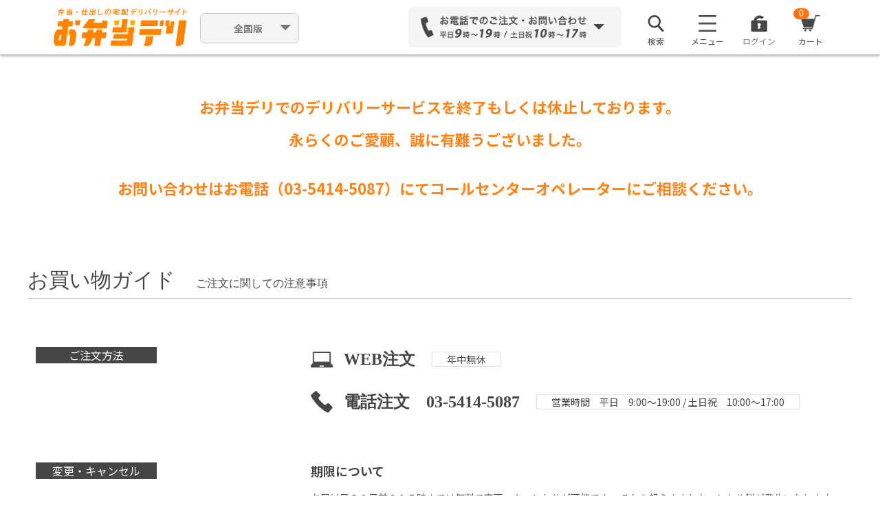

--- FILE ---
content_type: text/html; charset=UTF-8
request_url: https://obentodeli.jp/1469
body_size: 89851
content:
<!DOCTYPE html>
<html lang="ja">
		<head>
		<meta charset="UTF-8">

				  <title>本格ボリューム弁当トクトク屋の配達弁当 - 【お弁当デリ】お弁当のデリバリー</title>
		
		
						<meta name="robots" content="noindex">
				<link rel="alternate" media="only screen and (max-width: 765px)" href="https://obentodeli.jp/sp/1469" />
		<link href="https://obentodeli.jp/sp/1469" rel="canonical">
					
		
		<meta property="fb:admins" content="" />
		<meta property="fb:app_id" content="" />
		<meta property="og:site_name" content="お弁当デリ｜弁当配達・宅配・デリバリーの総合サイト" />
		<meta property="og:type" content="website"/>

		<!-- for social login -->
		<meta name="google-signin-client_id" content="695455724484-nm8j0sc9m65tbu2pdd9saa2141d47e9d.apps.googleusercontent.com">

		<!-- Google font -->
		<link rel="preconnect" href="https://fonts.googleapis.com">
		<link rel="preconnect" href="https://fonts.gstatic.com" crossorigin>
		<link href="https://fonts.googleapis.com/css2?family=Noto+Sans+JP:wght@400;500;700&display=swap" rel="stylesheet">

		<!-- stylesheet-->
		<link href="https://obentodeli.jp/plugins/Bootstrap-5.1.3/front/app.css?w202601201710" rel="stylesheet" />
		<link rel="stylesheet" href="/assets/deli/css/magnific/magnific-popup.css" />

		<link href="https://obentodeli.jp/wao_css/front/common.css?w202601201710" rel="stylesheet">
		<link href="https://obentodeli.jp/wao_css/front/header.css?w202601201710" rel="stylesheet">
		<link href="https://obentodeli.jp/wao_css/front/footer.css?w202601201710" rel="stylesheet">
		<link href="/wao_css/front/social_login.css?w202601201710" rel="stylesheet">
		<link href="https://cdnjs.cloudflare.com/ajax/libs/jqueryui/1.12.1/themes/base/jquery-ui.min.css" rel="stylesheet">
		<link href="/wao_css/front/alerts/alerts.css" rel="stylesheet">

				<link href="https://obentodeli.jp/wao_css/front/tenantd.css?w202601201710" rel="stylesheet">
		<link href="https://obentodeli.jp/wao_css/front/obento_list.css?w202601201710" rel="stylesheet">
		<link href="https://obentodeli.jp/wao_css/front/msearch.css?w202601201710" rel="stylesheet">
		<link href="/wao_css/sp/rate_star.css?w202601201710" rel="stylesheet">
	
		<!-- viewport -->
		<meta name="viewport" content="width=device-width,initial-scale=1">

		<!-- csrf -->
		<meta name="csrf-token" content="UGzfRv102F2XxpPNgzb4VwApDJDpal5XQObnqU7N">

		<!-- favicon -->
		<link rel="shortcut icon" href="/images/favicon.ico" />

		
					<!-- Facebook Pixel Code -->
			<script>
			 !function(f,b,e,v,n,t,s)
			 {if(f.fbq)return;n=f.fbq=function(){n.callMethod?
												 n.callMethod.apply(n,arguments):n.queue.push(arguments)};
				 if(!f._fbq)f._fbq=n;n.push=n;n.loaded=!0;n.version='2.0';
				 n.queue=[];t=b.createElement(e);t.async=!0;
				 t.src=v;s=b.getElementsByTagName(e)[0];
				 s.parentNode.insertBefore(t,s)}(window, document,'script',
												 'https://connect.facebook.net/en_US/fbevents.js');
			 fbq('init', '1004518333318772');
			 fbq('track', 'PageView');
			</script>
			<noscript><img height="1" width="1" style="display:none"
						   src="https://www.facebook.com/tr?id=1004518333318772&ev=PageView&noscript=1"
					  /></noscript>
			<!-- End Facebook Pixel Code -->

			<!-- Yahoo Tag Manager -->
			<script async src="https://s.yimg.jp/images/listing/tool/cv/ytag.js"></script>
			<script>
			 window.yjDataLayer = window.yjDataLayer || [];
			 function ytag() { yjDataLayer.push(arguments); }
			 ytag({"type":"ycl_cookie"});
			</script>

			<!-- Google Tag Manager -->
			<script>(function(w,d,s,l,i){w[l]=w[l]||[];w[l].push({'gtm.start':
																  new Date().getTime(),event:'gtm.js'});var f=d.getElementsByTagName(s)[0],
																											j=d.createElement(s),dl=l!='dataLayer'?'&l='+l:'';j.async=true;j.src=
																												'https://www.googletagmanager.com/gtm.js?id='+i+dl;f.parentNode.insertBefore(j,f);
			 })(window,document,'script','dataLayer','GTM-PCDXCNL');</script>
			<!-- End Google Tag Manager -->

			<!-- Google tag (gtag.js) -->
			<script async src="https://www.googletagmanager.com/gtag/js?id=G-YVE4VC5FZW"></script>
			<script>
			 window.dataLayer = window.dataLayer || [];
			 function gtag(){dataLayer.push(arguments);}
			 gtag('js', new Date());

			 gtag('config', 'G-YVE4VC5FZW');
			</script>

							
				<script>
				 (function(i,s,o,g,r,a,m){i['GoogleAnalyticsObject']=r;i[r]=i[r]||function(){
					 (i[r].q=i[r].q||[]).push(arguments)},i[r].l=1*new Date();a=s.createElement(o),
										  m=s.getElementsByTagName(o)[0];a.async=1;a.src=g;m.parentNode.insertBefore(a,m)
				 })(window,document,'script','//www.google-analytics.com/analytics.js','ga');

				 ga('create', 'UA-30331245-1', 'obentodeli.jp', {'allowLinker': true});
				 ga('require', 'linker');
				 ga('linker:autoLink', ['go.obentodeli.jp'] );
				 ga('send', 'pageview');
				</script>
			
			
		
		

		<!-- GoogleAnalytics Include -->
		
			
			<!-- Google Analysis START-->
			

							

				
			
			
			<!-- Google Analysis END -->

			
			</head>
	<body id="main_body">
		<div class="header_wrapper">
			<script>// XXX-WAO_new_bodyheader</script>

<!-- Google Tag Manager (noscript) -->
<noscript><iframe src="https://www.googletagmanager.com/ns.html?id=GTM-PCDXCNL"
				  height="0" width="0" style="display:none;visibility:hidden"></iframe></noscript>
<!-- End Google Tag Manager (noscript) -->
<!-- wrap  -->
<input type="hidden" id="header_sp_flg" name="header_sp_flg" value="0">
<input type="hidden" class="header_base_url" name="header_base_url" value="https://obentodeli.jp">
<input type="hidden" class="header_user_id" name="header_user_id" value="1769432030">
<input type="hidden" class="header_cart_id" name="header_cart_id" value="">
<input type="hidden" class="header_already_searched" name="header_already_searched" value="0">
	<input type="hidden" class="header_search_areano" name="header_search_areano" value="1">
<input type="hidden" class="header_areano" name="header_areano" value="1001">
<input type="hidden" class="header_area" name="header_area" value="東京都">
<input type="hidden" class="header_areaNarrow" name="header_areaNarrow" value="千代田区">

<input type="hidden" id="header_delivery_YY" value="">
<input type="hidden" id="header_delivery_MM" value="">
<input type="hidden" id="header_delivery_DD" value="">
<input type="hidden" id="header_delivery_hh" value="">
<input type="hidden" id="header_delivery_mm" value="">
<input type="hidden" id="tmp_delivery_YY" value="">
<input type="hidden" id="tmp_delivery_MM" value="">
<input type="hidden" id="tmp_delivery_DD" value="">
<input type="hidden" id="tmp_delivery_hh" value="">
<input type="hidden" id="tmp_delivery_mm" value="">
<input type="hidden" id="gmo_shop_id" value="9200002717314">

<div class="spinner"></div>
<div id="cartWrap" onclick="cart(1);"></div>
<div class="popWrap"></div><div id="addCartWrap"></div><div id="areaSelectWrap"></div><div id="dateSelectWrap"></div><div id="areaSearchWrap"></div>

	<!-- BEGIN header -->
	<div class="header">
		<!-- BEGIN header_menu -->
		<div class="container header_container">
			<div class="header_logo">
				          <a href="https://obentodeli.jp"><img src="https://obentodeli.jp/wao_img/parts/logo_02.png" width="1053" height="286" alt="お弁当デリ"></a>
        			</div>
			<!--
			<div class="select_outer_link">
				<div class="dropdown">
					<button class="btn pulldown dropdown-toggle" type="button" id="dropdownOuterLink" data-bs-toggle="dropdown" aria-expanded="false">
						お弁当デリ
					</button>
					<ul class="dropdown-menu outer-link-choice" aria-labelledby="dropdownOuterLink">
						<li><a class="dropdown-item" href="https://hakobu-catering.obentodeli.jp/">はこぶケータリング</a></li>
						<li><a class="dropdown-item" href="https://obentodeli.jp">お弁当デリ</a></li>
						<li><a class="dropdown-item" href="https://www.shashokudeli.com/">社食サービス</a></li>
					</ul>
				</div>
			</div>
			-->
			<div class="flex-col select_area">
				<!-- <p class="notation">対応エリア順次拡大中！</p> -->
				<div class="dropdown">
					<button class="btn pulldown dropdown-toggle" type="button" id="dropdownMenuButton1" data-bs-toggle="dropdown" aria-expanded="false">
						<span style="font-weight:bold;">
													全国版
												</span>
					</button>
					<ul class="dropdown-menu area-choice" aria-labelledby="dropdownMenuButton1">
						<li><a class="dropdown-item" href="https://obentodeli.jp">全国版</a></li>
						<li><a class="dropdown-item" href="https://obentodeli.jp/search/tokyo">関東版</a></li>
						<li><a class="dropdown-item" href="https://obentodeli.jp/search/osaka">関西版</a></li>
						<li><a class="dropdown-item" href="https://obentodeli.jp/search/aichi">愛知版</a></li>
						<li><a class="dropdown-item" href="https://obentodeli.jp/search/fukuoka">福岡版</a></li>
						<li><a class="dropdown-item" href="https://obentodeli.jp/search/hiroshima">広島版</a></li>
						<li><a class="dropdown-item" href="https://obentodeli.jp/search/miyagi">宮城版</a></li>
					</ul>
				</div>
			</div>
										<div class="header_contact dropdown">
										<div class="header_contact_phone_num" id="dropdownMenuContact" data-bs-toggle="dropdown" data-bs-auto-close="outside" aria-expanded="false">
						<img src="/wao_img/parts/form_03.png" width="1318" height="206" alt="お電話でのご注文・お問い合わせ">
					</div>
					<div class="header_contact_hover dropdown-menu" area-labelledby="dropdownMenuContact">
						<h3>お気軽にお電話ください</h3>
						<p>ご注文やご相談を専用コールセンターでお受けします</p>
						<dl>
							<dt>全国エリア専用</dt>
							<!-- <dd><img src="/wao_img/parts/tel_kansai_01.png" alt="050-5526-6027"></dd> -->
							<dd><img src="/wao_img/parts/tel_kantou_01.png" alt="03-5414-5087"></dd>
						</dl>
													<a id="query_from_form" href="https://obentodeli.tayori.com/q/faq-help/" class="fs-15 btn btn-outline-primary" target="_blank"><img class="me-2" src="/wao_img/parts/mail_02.png" width="18" height="14.61" alt="icon_mail">フォームからお問い合わせする</a>
												<a id="query_from_fax" href="https://obentodeli.jp/download/templates/FAX_PDF_240903.pdf" class="fs-14 btn btn-outline-primary" target="_blank"><img class="me-2" src="/wao_img/parts/fax_01.png" width="18" height="19.27" alt="icon_mail">FAX注文用紙をダウンロードする</a>
						<a id="close_btn" class="btn btn-cancel" onclick="$('.header #dropdownMenuContact').trigger('click')">閉じる</a>
					</div>
									</div>
						<!-- BEGIN header_menu -->
			<div class="header_menu">
				<ul class="list-unstyled">
										<li class="header_menu_list3">
						<div class="dropdown">
							<div id="dropdownSearch">
								<img src="/wao_img/parts/Search_01.png" width="96" height="96" alt="">
								<p>検索</p>
							</div>
						</div>
					</li>
										<li class="header_menu_list1">
						<div class="dropdown">
							<div id="dropdownMenuImg1" data-bs-toggle="dropdown" aria-expanded="false">
								<img src="/wao_img/parts/menu_01.png" width="53" height="49" alt="">
								<p>メニュー</p>
							</div>
														<ul class="dropdown-menu" aria-labelledby="dropdownMenuImg1">
																<li><a class="dropdown-item" href="https://obentodeli.jp/regist_email">新規会員登録（無料）</a></li>
																<li><a class="dropdown-item" href="https://www.ft.obentodeli.jp/userguide" target="_blank">ご利用ガイド</a></li>
								<li><a class="dropdown-item" href="https://obentodeli.tayori.com/q/faq-help/" target="_blank">よくあるご質問</a></li>
								<!--  
								<li><a class="dropdown-item" href="https://www.ft.obentodeli.jp/store-a" target="_blank">全ての店舗を見る</a></li>
								<li><a class="dropdown-item" href="https://www.ft.obentodeli.jp/" target="_blank">全ての特集を見る</a></li>
								-->
								<li><a class="dropdown-item" href="https://www.ft.obentodeli.jp/ranking" target="_blank">ランキングから探す</a></li>
							</ul>
													</div>
					</li>
					<li class="header_menu_list2">
						<img src="/wao_img/parts/special_01.png" width="48" height="48" alt="">
						<p>特集</p>
						<a href="shop-wishlist.html"></a>
					</li>

											<li class="header_menu_list3">
														<div class="dropdown">
								<div id="dropdownMenuImg2" data-bs-toggle="dropdown" aria-expanded="false">
									<a style="text-decoration: none;" class="" href="#" data-bs-toggle="modal" data-bs-target="#login-modal">
									<img src="/wao_img/parts/login_01.png" width="96" height="96" alt="">
									<p>ログイン</p>
									</a>
								</div>
							</div>							
													</li>

										<li class="header_menu_list4 open_cart">
						<img src="/wao_img/parts/cart_01.png" width="58" height="49" alt="">
						<p class="headerCartButtonNumber" id="headerCartButtonNumber">0</p>
						<p>カート</p>
					</li>
				</ul>
			</div><!-- END header_menu -->
		</div><!-- END header_container -->

				<div id="search_modal" style="display: none; position: relative;">
			<input type="hidden" id="page" value="1">
			<div class="msearch_modal">
				<div class="container p-0">
					<input type="hidden" id="tab_cannot_change" name="tab_cannot_change" value="1">
											<input type="hidden" class="login_flg" name="login_flg" value="">
										<input type="hidden" id="search_category" value="">
					<!-- BEGIN 検索欄 -->
					<div id="msearch_box" class="msearch_box">
						<!-- BEGIN 簡易(配達エリア・配達日時)検索欄 -->
						<div class="msearch_simple_search_box">
							<form class="" action="#" method="get">
								<input id="pref-name-hidden" type="hidden">
								<input id="area-name-hidden" type="hidden">
								<input id="areano-hidden" type="hidden" value="">
								<input id="delivery-YY-hidden" type="hidden" value="">
								<input id="delivery-mm-hidden" type="hidden" value="">
								<input id="delivery-dd-hidden" type="hidden" value="">
								<input id="delivery-HH-hidden" type="hidden" value="">
								<input id="delivery-ii-hidden" type="hidden" value="">

								<div id="delivery_box" class="row m-0 align-items-center justify-content-between flex-wrap gx-3 gy-2">
									<div class="col delivery-button-wrapper">
										<button type="button" class="btn" data-bs-toggle="modal" data-bs-target="#changePrefModal">
											<img src="/wao_img/sp/map-pin.svg" width="13" height="18">
											<div class="delivery_text">
												<span class="btn-text ms-2">配達場所</span>
												<span id="destination" class="fw-bold ms-2"></span>
											</div>
										</button>
									</div>
									<div class="col delivery-button-wrapper">
										<button type="button" class="btn" data-bs-toggle="modal" data-bs-target="#changeDelivDtimeModal">
											<img class="col-auto me-2" src="/wao_img/sp/calendar.svg" width="15" height="15">
											<div class="delivery_text">
												<span class="btn-text ms-2">配達日時</span>
												<div class="d-flex align-items-center ms-2">
													<div id="delivery_date_YY" class="fw-bold col-auto arial"></div>年
													<div id="delivery_date_mm" class="fw-bold col-auto arial"></div>月
													<div id="delivery_date_dd" class="fw-bold col-auto arial"></div>日<span style="margin-left: 5px;"> </span>(<span id="delivery_date_wday"></span>)<div id="delivery_date_HH" class="fw-bold col-auto arial" style="margin-left: 5px;"></div>:<div id="delivery_date_ii" class="fw-bold col-auto arial"></div>
												</div>
											</div>
										</button>
									</div>
									<div class="col search-button-wrapper">
										<div id="delivery_search_type">
											<label>
												<input type="radio" id ="search_type_bento" class="form-check-input me-2 my-0" name="search_type" value="bento" checked>
												<div class="fs-14 col-auto lh-1">商品</div>
											</label>
											<label>
												<input type="radio" id ="search_type_tenant" class="form-check-input me-2 my-0" name="search_type" value="tenant">
												<div class="fs-14 col-auto lh-1">店舗</div>
											</label>
										</div>
									</div>
									<div class="col search-select-price-wrapper">
										<div class="d-flex" id="delivery_price">
											<label class="col-form-label price-label" for="detailSearchBentoPriceLower">￥予算</label>
																							<select class="detailSelectBoxItem form-select" id="detailSearchBentoPriceLower">
												<option value="0"  selected >下限なし</option>
																									<option value="200" >200円</option>
																									<option value="300" >300円</option>
																									<option value="400" >400円</option>
																									<option value="500" >500円</option>
																									<option value="600" >600円</option>
																									<option value="700" >700円</option>
																									<option value="800" >800円</option>
																									<option value="900" >900円</option>
																									<option value="1000" >1,000円</option>
																									<option value="1080" >1,080円</option>
																									<option value="1100" >1,100円</option>
																									<option value="1200" >1,200円</option>
																									<option value="1300" >1,300円</option>
																									<option value="1400" >1,400円</option>
																									<option value="1500" >1,500円</option>
																									<option value="1600" >1,600円</option>
																									<option value="1620" >1,620円</option>
																									<option value="1700" >1,700円</option>
																									<option value="1800" >1,800円</option>
																									<option value="1900" >1,900円</option>
																									<option value="2000" >2,000円</option>
																									<option value="2160" >2,160円</option>
																									<option value="2500" >2,500円</option>
																									<option value="3000" >3,000円</option>
																									<option value="4000" >4,000円</option>
																									<option value="5000" >5,000円</option>
																							</select>
											<div class="col-auto px-2 col-form-label">〜</div>
											<select class="detailSelectBoxItem form-select" id="detailSearchBentoPriceUpper">
												<option value="99999" >上限なし</option>
																									<option value="200" >200円</option>
																									<option value="300" >300円</option>
																									<option value="400" >400円</option>
																									<option value="500" >500円</option>
																									<option value="600" >600円</option>
																									<option value="700" >700円</option>
																									<option value="800" >800円</option>
																									<option value="900" >900円</option>
																									<option value="1000" >1,000円</option>
																									<option value="1080" >1,080円</option>
																									<option value="1100" >1,100円</option>
																									<option value="1200" >1,200円</option>
																									<option value="1300" >1,300円</option>
																									<option value="1400" >1,400円</option>
																									<option value="1500" >1,500円</option>
																									<option value="1600" >1,600円</option>
																									<option value="1620" >1,620円</option>
																									<option value="1700" >1,700円</option>
																									<option value="1800" >1,800円</option>
																									<option value="1900" >1,900円</option>
																									<option value="2000" >2,000円</option>
																									<option value="2160" >2,160円</option>
																									<option value="2500" >2,500円</option>
																									<option value="3000" >3,000円</option>
																									<option value="4000" >4,000円</option>
																									<option value="5000" >5,000円</option>
																							</select>
										</div>
									</div>
									<div class="msearch_hide_banner_btn">
										<button id="modal_search_btn" type="button" name="button">検索</button>
									</div>

									<div class="msearch_go2detail_btn">
										<button id="msearch_go2detail_btn" type="button" name="button">
											＋絞り込み
										</button>
									</div>

									<!-- start detail search area -->
									<div id="msearch_detail_area" class="pt-0 h-0">
										<div id="msearch_bento_detail_area" class="row g-2 g-md-3">
											<div class="col-md-6 d-flex flex-wrap">
												<label id="label_number" class="col-form-label" for="detailSearchBentoNumber">
													個数
												</label>
												<select class="detailSelectBoxItem form-select form-select-lg" id="detailSearchBentoNumber">
																											<option value='' selected>個数</option>
													@elsif
																												<option value='1' >1個</option>
																												<option value='2' >2個</option>
																												<option value='3' >3個</option>
																												<option value='4' >4個</option>
																												<option value='5' >5個</option>
																												<option value='6' >6個</option>
																												<option value='7' >7個</option>
																												<option value='8' >8個</option>
																												<option value='9' >9個</option>
																												<option value='10' >10個</option>
																												<option value='11' >11個</option>
																												<option value='12' >12個</option>
																												<option value='13' >13個</option>
																												<option value='14' >14個</option>
																												<option value='15' >15個</option>
																												<option value='16' >16個</option>
																												<option value='17' >17個</option>
																												<option value='18' >18個</option>
																												<option value='19' >19個</option>
																												<option value='20' >20個</option>
																												<option value='21' >21個</option>
																												<option value='22' >22個</option>
																												<option value='23' >23個</option>
																												<option value='24' >24個</option>
																												<option value='25' >25個</option>
																												<option value='26' >26個</option>
																												<option value='27' >27個</option>
																												<option value='28' >28個</option>
																												<option value='29' >29個</option>
																												<option value='30' >30個</option>
																												<option value='31' >31個</option>
																												<option value='32' >32個</option>
																												<option value='33' >33個</option>
																												<option value='34' >34個</option>
																												<option value='35' >35個</option>
																												<option value='36' >36個</option>
																												<option value='37' >37個</option>
																												<option value='38' >38個</option>
																												<option value='39' >39個</option>
																												<option value='40' >40個</option>
																												<option value='41' >41個</option>
																												<option value='42' >42個</option>
																												<option value='43' >43個</option>
																												<option value='44' >44個</option>
																												<option value='45' >45個</option>
																												<option value='46' >46個</option>
																												<option value='47' >47個</option>
																												<option value='48' >48個</option>
																												<option value='49' >49個</option>
																												<option value='50' >50個</option>
																												<option value='51' >51個</option>
																												<option value='52' >52個</option>
																												<option value='53' >53個</option>
																												<option value='54' >54個</option>
																												<option value='55' >55個</option>
																												<option value='56' >56個</option>
																												<option value='57' >57個</option>
																												<option value='58' >58個</option>
																												<option value='59' >59個</option>
																												<option value='60' >60個</option>
																												<option value='61' >61個</option>
																												<option value='62' >62個</option>
																												<option value='63' >63個</option>
																												<option value='64' >64個</option>
																												<option value='65' >65個</option>
																												<option value='66' >66個</option>
																												<option value='67' >67個</option>
																												<option value='68' >68個</option>
																												<option value='69' >69個</option>
																												<option value='70' >70個</option>
																												<option value='71' >71個</option>
																												<option value='72' >72個</option>
																												<option value='73' >73個</option>
																												<option value='74' >74個</option>
																												<option value='75' >75個</option>
																												<option value='76' >76個</option>
																												<option value='77' >77個</option>
																												<option value='78' >78個</option>
																												<option value='79' >79個</option>
																												<option value='80' >80個</option>
																												<option value='81' >81個</option>
																												<option value='82' >82個</option>
																												<option value='83' >83個</option>
																												<option value='84' >84個</option>
																												<option value='85' >85個</option>
																												<option value='86' >86個</option>
																												<option value='87' >87個</option>
																												<option value='88' >88個</option>
																												<option value='89' >89個</option>
																												<option value='90' >90個</option>
																												<option value='91' >91個</option>
																												<option value='92' >92個</option>
																												<option value='93' >93個</option>
																												<option value='94' >94個</option>
																												<option value='95' >95個</option>
																												<option value='96' >96個</option>
																												<option value='97' >97個</option>
																												<option value='98' >98個</option>
																												<option value='99' >99個</option>
																												<option value='100' >100個</option>
																																							</select>
												<div class="form-check form-check-inline col-form-label ms-3 mb-0">
													<label class="form-check-label " >
														<input class="form-check-input" id="detailSearchBentoDeliverPrice" type="checkbox" name="" value="1">
														配達料無料のみ
													</label>
												</div>
											</div>
											<div class="col-6 d-flex flex-wrap">
												<label class="col-form-label">
													口コミ評価
												</label>
												<div class="msearch_point_list col">
													<span class="nowrap">
														<div class="form-check form-check-inline">
															<label class="form-check-label " >
																<input class="form-check-input input input_main" type="checkbox" name="point_rate" value="3.5">3.5点以上
															</label>
														</div>
														<div class="form-check form-check-inline">
															<label class="form-check-label " >
																<input class="form-check-input input input_main" type="checkbox" name="point_rate" value="4">4点以上
															</label>
														</div>
														<div class="form-check form-check-inline">
															<label class="form-check-label " >
																<input class="form-check-input input input_main" type="checkbox" name="point_rate" value="4.5">4.5点以上
															</label>
														</div>
													</span>
												</div>
											</div>
											<div class="col-12 d-flex flex-wrap">
												<label class="col-form-label" for="search_field">
													キーワード
												</label>
												<div class="col col-md-6">
													<input class="search_field form-control" id="search_field" type="text" name="" value="" placeholder="商品名・店舗名など">
												</div>
											</div>
											<div class="col-12 d-flex flex-wrap">
												<label class="col-form-label">
													ジャンルから探す
												</label>
												<div class="msearch_tag_popular_list col">
													<span class="nowrap">
														<div class="form-check form-check-inline">
															<label class="form-check-label " >
																<input class="form-check-input input input_genre" type="checkbox" name="" value="1">
																和食
															</label>
														</div>
														<div class="form-check form-check-inline">
															<label class="form-check-label " >
																<input class="form-check-input input input_genre" type="checkbox" name="" value="2">
																洋食
															</label>
														</div>
														<div class="form-check form-check-inline">
															<label class="form-check-label " >
																<input class="form-check-input input input_genre" type="checkbox" name="" value="3">
																中華
															</label>
														</div>
													</span>
													<span class="nowrap">
														<div class="form-check form-check-inline">
															<label class="form-check-label " >
																<input class="form-check-input input input_genre" type="checkbox" name="" value="4">
																エスニック（カレー/韓国料理など）
															</label>
														</div>
														<div class="form-check form-check-inline">
															<label class="form-check-label " >
																<input class="form-check-input input input_genre" type="checkbox" name="" value="10">
																軽食（サンドウィッチ/おにぎりなど）
															</label>
														</div>
													</span>
												</div>
											</div>
											<div class="col-12 d-flex flex-wrap mt-1">
												<label class="col-form-label">
													おかずから探す
												</label>
												<div class="msearch_tag_popular_list col">
													<span class="nowrap">
														<div class="form-check form-check-inline">
															<label class="form-check-label " >
																<input class="form-check-input input input_main" type="checkbox" name="" value="7">お肉
															</label>
														</div>
														<div class="form-check form-check-inline">
															<label class="form-check-label " >
																<input class="form-check-input input input_main" type="checkbox" name="" value="6">お魚
															</label>
														</div>
														<div class="form-check form-check-inline">
															<label class="form-check-label " >
																<input class="form-check-input input input_main" type="checkbox" name="" value="9">とんかつ・天ぷら
															</label>
														</div>
													</span>
													<span class="nowrap">
														<div class="form-check form-check-inline">
															<label class="form-check-label " >
																<input class="form-check-input input input_main" type="checkbox" name="" value="8">うなぎ
															</label>
														</div>
														<div class="form-check form-check-inline">
															<label class="form-check-label " >
																<input class="form-check-input input input_main" type="checkbox" name="" value="11">寿司
															</label>
														</div>
													</span>
												</div>
											</div>
											<div class="col-12 d-flex flex-wrap mt-1">
												<label class="col-form-label">
													その他から探す
												</label>
												<div class="msearch_tag_popular_list col">
													<div class="form-check form-check-inline">
														<label class="form-check-label " >
															<input class="form-check-input input input_other" type="checkbox" name="" value="19">オリジナル
														</label>
													</div>
													<div class="form-check form-check-inline">
														<label class="form-check-label " >
															<input class="form-check-input input input_other" type="checkbox" name="" value="21">ベジタリアン
														</label>
													</div>
													<div class="form-check form-check-inline">
														<label class="form-check-label " >
															<input class="form-check-input input input_other" type="checkbox" name="" value="22">大量お届け
														</label>
													</div>
												</div>
											</div>
										</div>

										<div id="msearch_tenant_detail_area" class="d-none row g-2 g-sm-3">
											<div class="col-12 d-flex flex-wrap">
												<label class="col-form-label" for="search_field">
													キーワード
												</label>
												<div class="col col-md-6">
													<input id="search_field-shop" class="form-control" type="text" name="" value="" placeholder="商品名・店舗名など">
												</div>
											</div>
											<div class="col-12 d-flex flex-wrap">
												<label class="col-form-label">
													口コミ評価
												</label>
												<div class="msearch_point_list col">
													<span class="nowrap">
														<div class="form-check form-check-inline">
															<label class="form-check-label " >
																<input class="form-check-input input input_main" type="checkbox" name="point_rate" value="3.5">3.5点以上
															</label>
														</div>
														<div class="form-check form-check-inline">
															<label class="form-check-label " >
																<input class="form-check-input input input_main" type="checkbox" name="point_rate" value="4">4点以上
															</label>
														</div>
														<div class="form-check form-check-inline">
															<label class="form-check-label " >
																<input class="form-check-input input input_main" type="checkbox" name="point_rate" value="4.5">4.5点以上
															</label>
														</div>
													</span>
												</div>
											</div>
											<div class="col-12 d-flex flex-wrap mt-1">
												<label class="col-form-label">
													ジャンルで探す
												</label>
												<div class="msearch_tag_popular_list col">
													<span class="nowrap">
														<div class="form-check form-check-inline">
															<label class="form-check-label " >
																<input class="form-check-input input-shop input-shop_main" type="checkbox" name="" value="4">和食
															</label>
														</div>
														<div class="form-check form-check-inline">
															<label class="form-check-label " >
																<input class="form-check-input input-shop input-shop_main" type="checkbox" name="" value="5">洋食
															</label>
														</div>
														<div class="form-check form-check-inline">
															<label class="form-check-label " >
																<input class="form-check-input input-shop input-shop_main" type="checkbox" name="" value="6">中華
															</label>
														</div>
													</span>
													<span class="nowrap">
														<div class="form-check form-check-inline">
															<label class="form-check-label " >
																<input class="form-check-input input-shop input-shop_main" type="checkbox" name="" value="7">お肉
															</label>
														</div>
														<div class="form-check form-check-inline">
															<label class="form-check-label " >
																<input class="form-check-input input-shop input-shop_main" type="checkbox" name="" value="8">お魚
															</label>
														</div>
													</span>
													<div class="form-check form-check-inline">
														<label class="form-check-label " >
															<input class="form-check-input input-shop input-shop_main" type="checkbox" name="" value="9">エスニック（カレー/韓国料理など）
														</label>
													</div>
													<div class="form-check form-check-inline">
														<label class="form-check-label " >
															<input class="form-check-input input-shop input-shop_main" type="checkbox" name="" value="10">軽食（サンドウィッチ/おにぎりなど）
														</label>
													</div>
												</div>
											</div>
											<div class="col-12 d-flex flex-wrap mt-1">
												<label class="col-form-label">
													その他情報で探す
												</label>
												<div class="msearch_tag_popular_list col">
													<div class="form-check form-check-inline">
														<label class="form-check-label " >
															<input class="form-check-input input-shop input-shop_other" type="checkbox" name="" value="17">大盛りご飯可
														</label>
													</div>
													<div class="form-check form-check-inline">
														<label class="form-check-label " >
															<input class="form-check-input input-shop input-shop_other" type="checkbox" name="" value="18">ベジタリアン
														</label>
													</div>
													<div class="form-check form-check-inline">
														<label class="form-check-label " >
															<input class="form-check-input input-shop input-shop_other" type="checkbox" name="" value="19">大量注文可
														</label>
													</div>
													<div class="form-check form-check-inline">
														<label class="form-check-label " >
															<input class="form-check-input input-shop input-shop_other" type="checkbox" name="" value="20">早朝対応可
														</label>
													</div>
												</div>
											</div>

										</div>
									</div>
									<!-- end detail search area -->
								</div>
							</form>
						</div>
						<!-- END 簡易(配達エリア・配達日時)検索欄 -->
					</div>
				</div>
		</div>
			</div><!-- END header -->

	<!-- Login modal -->
	<div class="modal" id="login-modal" tabindex="-1" aria-labelledby="loginModalLabel" aria-hidden="true">
		<div class="modal-dialog modal-dialog-centered">
			<div class="modal-content">
				<button type="button" class="btn-modal-close" data-bs-dismiss="modal" aria-label="Close">×</button>
				<div class="modal-body">
					<div class="px-4">
						<h2 class="text-center">ログイン</h2>
								<form id="login-form" method="POST" action="https://obentodeli.jp/login">
									<input type="hidden" name="_token" value="UGzfRv102F2XxpPNgzb4VwApDJDpal5XQObnqU7N">									<input id="error-login" type="hidden" value="">
																		<!-- Email Address -->
									<div class="mt-1 mt-sm-3">
										<label id="lSelIdTitle" class="form-label" for="login_id">ユーザーID（メールアドレス）</label>
										<input id="login_id" class="form-control" type="email" name="login_id" value="" placeholder="ユーザーID（メールアドレス）" required autofocus />
									</div>

									<!-- Password -->
									<div class="mt-1 mt-sm-3">
										<label id="lSelPassTitle" class="form-label" for="password">パスワード</label>
										<input id="password" class="form-control"
											   type="password"
											   name="password"
											   required autocomplete="current-password"
											   placeholder="パスワード（半角英数6文字以上）"/>
									</div>

									<div class="mt-1 lh-1">
										<a class="reminder" href="#" data-bs-target="#password-reset-modal" data-bs-toggle="modal" data-bs-dismiss="#login-modal" role="button">▶パスワードをお忘れまたはパスワードの登録がまだの方はこちら</a>
									</div>

									<!-- Remember Me -->
									<div class="remember-wrapper form-check mt-2">
										<label for="remember_me" class="form-check-label">
											<input id="remember_me" type="checkbox" class="form-check-input" name="remember">
											<span>ログイン情報を保持する</span>
										</label>
									</div>

									<input type="submit" class="btn btn-primary mb-2 mt-3 w-100" value="ログイン">

								</form>
								<div class="d-flex justify-content-center align-items-center my-2">
									<div class="w-100"><hr></div>
									<div class="fs-14 col-auto px-4">または</div>
									<div class="w-100"><hr></div>
								</div>
								<div class="text-center mb-3 mx-auto w-100">
																		<div>
										<a href="/auth/google/redirect/login" class="btn btn-google w-100">Google でサインイン</a>
									</div>
									<div>
										<a href='/auth/microsoft/redirect/login' class="btn btn-microsoft w-100">Microsoft でサインイン</a>
									</div>
									<div>
										<a href='/auth/apple/redirect/login' class="btn btn-apple w-100">Apple でサインイン</a>
									</div>
								</div>

					</div>
				</div>
			</div>
		</div>
	</div>
	<!-- Password reset modal -->
	<div class="modal" id="password-reset-modal" aria-hidden="true" aria-labelledby="password-reset-modal" tabindex="-1">
		<div class="modal-dialog modal-dialog-centered">
			<div class="modal-content">
				<button type="button" class="btn-modal-close" data-bs-dismiss="modal" aria-label="Close">×</button>
				<div class="modal-body d-flex">
					<div class="password-modal-body">
						<h2 class="text-center m-1">ご登録もしくはご注文時に設定したアドレスへパスワード設定メールを送信します</h2>
						<input id="error-password-reset" type="hidden" value="">
												<input id="status-password-reset" type="hidden" value="">
						
						<!-- Email Address -->
						<div class="mt-1 mt-sm-3">
							<label id="lSelIdTitle" class="form-label" for="email_password_reset">メールアドレス</label>
							<input id="aPIdContent" class="form-control" type="email" name="login_id" value="" required autofocus />
						</div>

						<div class="justify-content-between mt-4 flex-row">
							<button type="button" class="btn btn-primary col-5" data-bs-target="#login-modal" data-bs-toggle="modal" data-bs-dismiss="password-reset-modal">キャンセル</button>
							<input id="addressDecide" type="submit" class="btn btn-primary col-5 align-right" value="送信">
							<div class="g-signin2" data-onsuccess="onSignIn"></div>
						</div>
					</div>
				</div>
			</div>
		</div>
	</div>

<!-- WAO original -->
<script type="text/javascript" src="/j/new/verticalScrollbar.js"></script>

<!-- WAO original -->
		</div>
				<div class="loading_wrapper" style="display:none; text-align:center;">
					Now Loading...<br/>
			<img src="/wao_img/images/loading.gif" />
		</div>
				<div class="content_wrapper">
							<!-- set flag for API -->
		
		<script id="comment-tmp" type="text/x-jsrender">
			<div class="comment appended">
				<div class="border px-3 pt-4 pb-2 mb-2">
					<a class="fs-14 text-body text-decoration-none" href="/sp/{{:ds_id}}/menu/{{:lb_id}}">{{:lb_name}}</a>
					<div class="mt-2 mb-1 fs-14">{{:lb_price_with_tax}}円（税込）</div>
					<div class="d-flex align-items-center">
						<span class="star5_rating fs-22" data-rate="{{:point}}"></span>
						<span class="fw-bold fs-22 ms-2 text-black">{{:point}}.0</span>
						<span class="mt-1 mb-2 ms-3 fs-14">
							<img class="me-1" src="/wao_img/parts/mypage_01.png" width=20 height=20>
							{{if show_company_cp }}
								{{:company_name}}
							{{else}}
								お弁当デリカスタマー
							{{/if}}
						</span>
					</div>
					<div class="bg-grey text-black px-3 py-2 fs-14 mb-2 d-flex justify-content-between">
						<div>
							参加者の年齢：<span class="fw-bold">
							{{if age == 0}} 20代未満
							{{else age == 1}} 20代～30代
							{{else age == 2}} 30代～40代
							{{else age == 3}} 40代～50代
							{{else age == 4}} 50代～60代
							{{else age == 5}} 60代以上 {{/if}}
							</span>
						</div>
						<div>
							{{:deliverly_addr_name}}<span class="ms-3">{{:date}}</span>
						</div>
					</div>
					<div class="fs-16 fw-bold text-elipsis-2line mb-2 pt-1">{{:title}}</div>
					<div class="fs-14 mb-2 comment-body">{{:body}}</div>
					<button class="btn w-100 text-center py-2 fs-17 text-info comment-more"><img src="/wao_img/sp/plus-circle-info.svg" class="mb-1 me-1" width=18 height=18 loading="lazy">すべてのコメントを見る</button>
				</div>
			</div>
		</script>

		<div class="tenantd">
			<div class="container">
				<!-- CONTENT -->
				<div id="areaCheckNarrow" class="d-none">
					<script id="SearchTenantCity" type="text/x-jsrender">
						<option data="{{:city_area}}" value="{{:city_no}}" class="{{:city_delivery_price}}" >{{:city_name}}</option>
						<input type="hidden" class="{{:city_area}}{{:city_name}}" value="{{:delivery_price}}">
					</script>
				</div>
				<!-- BEGIN 店舗詳細  -->
				<div class="area">

					<!-- BEGIN 店舗詳細 シェア -->
										<!-- END   店舗詳細 シェア -->

					<!-- BEGIN 店舗詳細 上部紹介エリア -->
										<div class="Upper_area_unavailable">
					
						<!-- BEGIN 店舗画像エリア(左) -->
												<!-- END 店舗画像エリア(左) -->

						<!-- BEGIN 配送情報エリア -->
												<!-- END 配送情報エリア -->

						<!-- BEGIN 店舗画像エリア(中央) -->
												<!-- END 店舗画像エリア(中央) -->

						<!-- BEGIN 店舗画像エリア(右) -->
												<!-- END 店舗画像エリア(右) -->

					</div>
											<p class="unavailable margin-top-40"><span>お弁当デリでのデリバリーサービスを</span><span>終了もしくは休止しております。</span></p>
						<p class="unavailable margin-bottom-40"><span>永らくのご愛顧、</span><span>誠に有難うございました。</span></p>
						<p class="unavailable margin-bottom-100"><span>お問い合わせは</span><!--<span>お電話（050-5526-6027）にて</span>--><span>お電話（03-5414-5087）にて</span><span>コールセンターオペレーターに</span><span>ご相談ください。</span></p>
										<!-- END   店舗詳細 上部紹介エリア  -->

					
					<!-- BEGIN 店舗口コミ一覧 -->
										<!-- END   店舗口コミ一覧 -->

					<!-- BEGIN 店舗詳細 お買い物ガイド タイトルエリア -->
					<div class="shopping_guide_title_area">
						<h2>お買い物ガイド　<span class="nowrap" style="font: normal normal normal 16px/24px Hiragino Kaku Gothic Pro;" >ご注文に関しての注意事項</span></h2>
					</div>
					<!-- END   店舗詳細 お買い物ガイド タイトルエリア -->

					<!-- BEGIN 店舗詳細 お買い物ガイド -->
					<div class="shopping_guide_area">

						<!-- BEGIN GUIDE -->
						<section id="guide">
							<dl class="row">
								<dt class="col-lg-3 col-md-4 col-sm-5">
									<p>ご注文方法</p>
								</dt>
								<dd class="col-lg-9 col-md-8 col-sm-7">
									<p class="flex-row"><span class="huge">WEB注文</span><span class="border">年中無休</span></p>
																			<p class="flex-row"><span class="huge">電話注文　03-5414-5087</span><span class="border">営業時間　平日　9:00〜19:00 / 土日祝　10:00〜17:00</span></p>
																	</dd>
							</dl>
							<!--
								 <dl class="row">
								 <dt class="col-lg-3 col-md-4 col-sm-5">
								 <p>配達エリア</p>
								 </dt>
								 <dd class="col-lg-9 col-md-8 col-sm-7">
								 <p>東京都・神奈川県・千葉県・埼玉県へ配達します。</p>
								 </dd>
								 </dl>
							-->
							<dl class="row">
								<dt class="col-lg-3 col-md-4 col-sm-5">
									<p>変更・キャンセル</p>
								</dt>
								<dd class="col-lg-9 col-md-8 col-sm-7">
									<p class="big">期限について</p>
									<p>お届け日の２日前の１５時までは無料で変更・キャンセルが可能です。 それを超えますとキャンセル料が発生いたします。</p>
									<p class="big">料金について</p>
									<p>期限を超えますと期限以降2日前の15時から前日の15時まで50％、それ以降100％、2日前の15時以前であればいただきません。 ご了承ください。</p>
									<p>また、ご注文期限を過ぎますと、個数を増やすことも出来ない場合がございますのでご注意ください。</p>
								</dd>
							</dl>
							<dl class="row">
								<dt class="col-lg-3 col-md-4 col-sm-5">
									<p>お支払い方法</p>
								</dt>
								<dd class="col-lg-9 col-md-8 col-sm-7">
									        							        							<p class="big">商品代引き</p>
        							<p>商品お届け時にお支払いお願い致します。</p>
        								
        							<p class="big">銀行振込</p>
        							<p>法人のお客様のみご利用いただけます。商品と一緒に手渡しまたは郵送となります。お振込手数料は お客様のご負担となります。ご了承ください。</p>							
        							<p class="big">クレジットカード（オンライン決済）</p>
        							<p>購入時にクレジットカードの決済を行います。支払日は配送時になります。</p>
        							        							<p class="big">クレジットカード（現地決済）</p>
        							<p>商品の配達時に専用端末にてカード決済をお送りします。利用明細はご登録のメールアドレスに メールにて送信します。</p>
        							<p>※一部店舗は受け渡し時に利用明細書をお渡しします。</p>
        											
																	</dd>
							</dl>
        					        					<dl class="row">
        						<dt class="col-lg-3 col-md-4 col-sm-5">
        							<p>お茶・その他備品の取り扱い</p>
        						</dt>
        						<dd class="col-lg-9 col-md-8 col-sm-7">
        							        							<p class="big">お茶</p>
        							        							<p>伊藤園ペットボトル緑茶(茶の間)　500ml 160円 (税込)/本</p>
        							        							        							<p>伊藤園紙パック緑茶(おーいお茶)　250ml 100円 (税込)/本</p>
        							        							        							        							<p><span class="big">小分けビニール袋</span>　５円 (税込)/枚</p>
        							<p>※衛生上、お弁当のお持ち帰りでのご使用はご遠慮頂きますようお願いいたします。</p>
        							        						</dd>
        					</dl>
        												<dl class="row">
								<dt class="col-lg-3 col-md-4 col-sm-5">
									<p>容器の取り扱い</p>
								</dt>
								<dd class="col-lg-9 col-md-8 col-sm-7">
									<p>使い捨て容器を使用しております。お手数ですがお客様にて処分をお願いいたします。</p>
								</dd>
							</dl>
							<dl class="row">
								<dt class="col-lg-3 col-md-4 col-sm-5">
									<p>アレルギー反応</p>
								</dt>
								<dd class="col-lg-9 col-md-8 col-sm-7">
									<p>お客様のご要望による、アレルギー食材の除去は承ることができません。</p>
								</dd>
							</dl>
						</section>
						<!-- END GUIDE -->
					</div>
					<!-- END   店舗詳細 お買い物ガイド  -->

				</div>
				<!-- END   店舗詳細  -->

			</div>
		</div>

						<!-- 都道府県変更Modal -->
						<div class="modal fade" id="changePrefModal" tabindex="-1" aria-hidden="true">
							<div class="modal-dialog modal-dialog-centered">
								<div class="modal-content">
									<div class="modal-header bg-pale-grey ps-5">
										<span class="fw-bold fs-18">お届け先エリアを選択</span>
										<button type="button" class="btn btn-sm fw-bold fs-14 p-0" data-bs-dismiss="modal" aria-label="Close"><img src="/wao_img/sp/xmark.svg" width="16" height="16" alt=""> </button>
									</div>
									<div class="px-5 py-4">
								<div class="modal-area-header">主なエリア</div>
								<button type="button" class="btn rounded-0 fw-bold modal-area-body px-0 me-3" data-bs-target="#changeAreanoModal" data-bs-toggle="modal" data-bs-dismiss="modal">東京都</button>
								<button type="button" class="btn rounded-0 fw-bold modal-area-body px-0 me-3" data-bs-target="#changeAreanoModal" data-bs-toggle="modal" data-bs-dismiss="modal">神奈川県</button>
								<button type="button" class="btn rounded-0 fw-bold modal-area-body px-0 me-3" data-bs-target="#changeAreanoModal" data-bs-toggle="modal" data-bs-dismiss="modal">埼玉県</button>
								<button type="button" class="btn rounded-0 fw-bold modal-area-body px-0 me-3" data-bs-target="#changeAreanoModal" data-bs-toggle="modal" data-bs-dismiss="modal">千葉県</button>
								<button type="button" class="btn rounded-0 fw-bold modal-area-body px-0 me-3" data-bs-target="#changeAreanoModal" data-bs-toggle="modal" data-bs-dismiss="modal">大阪府</button>
								<button type="button" class="btn rounded-0 fw-bold modal-area-body px-0 me-3" data-bs-target="#changeAreanoModal" data-bs-toggle="modal" data-bs-dismiss="modal">愛知県</button>
							
								<div class="modal-area-header">北海道・東北</div>
								<button type="button" class="btn rounded-0 fw-bold modal-area-body px-0 me-3" data-bs-target="#changeAreanoModal" data-bs-toggle="modal" data-bs-dismiss="modal">北海道</button>
								<button type="button" class="btn rounded-0 fw-bold modal-area-body px-0 me-3" data-bs-target="#changeAreanoModal" data-bs-toggle="modal" data-bs-dismiss="modal">青森県</button>
								<button type="button" class="btn rounded-0 fw-bold modal-area-body px-0 me-3" data-bs-target="#changeAreanoModal" data-bs-toggle="modal" data-bs-dismiss="modal">岩手県</button>
								<button type="button" class="btn rounded-0 fw-bold modal-area-body px-0 me-3" data-bs-target="#changeAreanoModal" data-bs-toggle="modal" data-bs-dismiss="modal">宮城県</button>
								<button type="button" class="btn rounded-0 fw-bold modal-area-body px-0 me-3" data-bs-target="#changeAreanoModal" data-bs-toggle="modal" data-bs-dismiss="modal">秋田県</button>
								<button type="button" class="btn rounded-0 fw-bold modal-area-body px-0 me-3" data-bs-target="#changeAreanoModal" data-bs-toggle="modal" data-bs-dismiss="modal">山形県</button>
								<button type="button" class="btn rounded-0 fw-bold modal-area-body px-0 me-3" data-bs-target="#changeAreanoModal" data-bs-toggle="modal" data-bs-dismiss="modal">福島県</button>
								<div class="modal-area-header">関東</div>
								<button type="button" class="btn rounded-0 fw-bold modal-area-body px-0 me-3" data-bs-target="#changeAreanoModal" data-bs-toggle="modal" data-bs-dismiss="modal">東京都</button>
								<button type="button" class="btn rounded-0 fw-bold modal-area-body px-0 me-3" data-bs-target="#changeAreanoModal" data-bs-toggle="modal" data-bs-dismiss="modal">神奈川県</button>
								<button type="button" class="btn rounded-0 fw-bold modal-area-body px-0 me-3" data-bs-target="#changeAreanoModal" data-bs-toggle="modal" data-bs-dismiss="modal">埼玉県</button>
								<button type="button" class="btn rounded-0 fw-bold modal-area-body px-0 me-3" data-bs-target="#changeAreanoModal" data-bs-toggle="modal" data-bs-dismiss="modal">千葉県</button>
								<button type="button" class="btn rounded-0 fw-bold modal-area-body px-0 me-3" data-bs-target="#changeAreanoModal" data-bs-toggle="modal" data-bs-dismiss="modal">栃木県</button>
								<button type="button" class="btn rounded-0 fw-bold modal-area-body px-0 me-3" data-bs-target="#changeAreanoModal" data-bs-toggle="modal" data-bs-dismiss="modal">茨城県</button>
								<button type="button" class="btn rounded-0 fw-bold modal-area-body px-0 me-3" data-bs-target="#changeAreanoModal" data-bs-toggle="modal" data-bs-dismiss="modal">群馬県</button>
								<div class="modal-area-header">北陸・甲信越</div>
								<button type="button" class="btn rounded-0 fw-bold modal-area-body px-0 me-3" data-bs-target="#changeAreanoModal" data-bs-toggle="modal" data-bs-dismiss="modal">富山県</button>
								<button type="button" class="btn rounded-0 fw-bold modal-area-body px-0 me-3" data-bs-target="#changeAreanoModal" data-bs-toggle="modal" data-bs-dismiss="modal">石川県</button>
								<button type="button" class="btn rounded-0 fw-bold modal-area-body px-0 me-3" data-bs-target="#changeAreanoModal" data-bs-toggle="modal" data-bs-dismiss="modal">福井県</button>
								<button type="button" class="btn rounded-0 fw-bold modal-area-body px-0 me-3" data-bs-target="#changeAreanoModal" data-bs-toggle="modal" data-bs-dismiss="modal">新潟県</button>
								<button type="button" class="btn rounded-0 fw-bold modal-area-body px-0 me-3" data-bs-target="#changeAreanoModal" data-bs-toggle="modal" data-bs-dismiss="modal">山梨県</button>
								<button type="button" class="btn rounded-0 fw-bold modal-area-body px-0 me-3" data-bs-target="#changeAreanoModal" data-bs-toggle="modal" data-bs-dismiss="modal">長野県</button>
								<div class="modal-area-header">中部</div>
								<button type="button" class="btn rounded-0 fw-bold modal-area-body px-0 me-3" data-bs-target="#changeAreanoModal" data-bs-toggle="modal" data-bs-dismiss="modal">愛知県</button>
								<button type="button" class="btn rounded-0 fw-bold modal-area-body px-0 me-3" data-bs-target="#changeAreanoModal" data-bs-toggle="modal" data-bs-dismiss="modal">岐阜県</button>
								<button type="button" class="btn rounded-0 fw-bold modal-area-body px-0 me-3" data-bs-target="#changeAreanoModal" data-bs-toggle="modal" data-bs-dismiss="modal">静岡県</button>
								<button type="button" class="btn rounded-0 fw-bold modal-area-body px-0 me-3" data-bs-target="#changeAreanoModal" data-bs-toggle="modal" data-bs-dismiss="modal">三重県</button>
								<div class="modal-area-header">関西</div>
								<button type="button" class="btn rounded-0 fw-bold modal-area-body px-0 me-3" data-bs-target="#changeAreanoModal" data-bs-toggle="modal" data-bs-dismiss="modal">大阪府</button>
								<button type="button" class="btn rounded-0 fw-bold modal-area-body px-0 me-3" data-bs-target="#changeAreanoModal" data-bs-toggle="modal" data-bs-dismiss="modal">兵庫県</button>
								<button type="button" class="btn rounded-0 fw-bold modal-area-body px-0 me-3" data-bs-target="#changeAreanoModal" data-bs-toggle="modal" data-bs-dismiss="modal">京都府</button>
								<button type="button" class="btn rounded-0 fw-bold modal-area-body px-0 me-3" data-bs-target="#changeAreanoModal" data-bs-toggle="modal" data-bs-dismiss="modal">奈良県</button>
								<button type="button" class="btn rounded-0 fw-bold modal-area-body px-0 me-3" data-bs-target="#changeAreanoModal" data-bs-toggle="modal" data-bs-dismiss="modal">滋賀県</button>
								<button type="button" class="btn rounded-0 fw-bold modal-area-body px-0 me-3" data-bs-target="#changeAreanoModal" data-bs-toggle="modal" data-bs-dismiss="modal">和歌山県</button>								
								<div class="modal-area-header">中国・四国</div>
								<button type="button" class="btn rounded-0 fw-bold modal-area-body px-0 me-3" data-bs-target="#changeAreanoModal" data-bs-toggle="modal" data-bs-dismiss="modal">広島県</button>
								<button type="button" class="btn rounded-0 fw-bold modal-area-body px-0 me-3" data-bs-target="#changeAreanoModal" data-bs-toggle="modal" data-bs-dismiss="modal">岡山県</button>
								<button type="button" class="btn rounded-0 fw-bold modal-area-body px-0 me-3" data-bs-target="#changeAreanoModal" data-bs-toggle="modal" data-bs-dismiss="modal">山口県</button>
								<button type="button" class="btn rounded-0 fw-bold modal-area-body px-0 me-3" data-bs-target="#changeAreanoModal" data-bs-toggle="modal" data-bs-dismiss="modal">鳥取県</button>
								<button type="button" class="btn rounded-0 fw-bold modal-area-body px-0 me-3" data-bs-target="#changeAreanoModal" data-bs-toggle="modal" data-bs-dismiss="modal">島根県</button>
								<button type="button" class="btn rounded-0 fw-bold modal-area-body px-0 me-3" data-bs-target="#changeAreanoModal" data-bs-toggle="modal" data-bs-dismiss="modal">徳島県</button>
								<button type="button" class="btn rounded-0 fw-bold modal-area-body px-0 me-3" data-bs-target="#changeAreanoModal" data-bs-toggle="modal" data-bs-dismiss="modal">香川県</button>
								<button type="button" class="btn rounded-0 fw-bold modal-area-body px-0 me-3" data-bs-target="#changeAreanoModal" data-bs-toggle="modal" data-bs-dismiss="modal">愛媛県</button>
								<button type="button" class="btn rounded-0 fw-bold modal-area-body px-0 me-3" data-bs-target="#changeAreanoModal" data-bs-toggle="modal" data-bs-dismiss="modal">高知県</button>
								<div class="modal-area-header">九州・沖縄</div>
								<button type="button" class="btn rounded-0 fw-bold modal-area-body px-0 me-3" data-bs-target="#changeAreanoModal" data-bs-toggle="modal" data-bs-dismiss="modal">福岡県</button>
								<button type="button" class="btn rounded-0 fw-bold modal-area-body px-0 me-3" data-bs-target="#changeAreanoModal" data-bs-toggle="modal" data-bs-dismiss="modal">佐賀県</button>
								<button type="button" class="btn rounded-0 fw-bold modal-area-body px-0 me-3" data-bs-target="#changeAreanoModal" data-bs-toggle="modal" data-bs-dismiss="modal">長崎県</button>
								<button type="button" class="btn rounded-0 fw-bold modal-area-body px-0 me-3" data-bs-target="#changeAreanoModal" data-bs-toggle="modal" data-bs-dismiss="modal">熊本県</button>
								<button type="button" class="btn rounded-0 fw-bold modal-area-body px-0 me-3" data-bs-target="#changeAreanoModal" data-bs-toggle="modal" data-bs-dismiss="modal">大分県</button>
								<button type="button" class="btn rounded-0 fw-bold modal-area-body px-0 me-3" data-bs-target="#changeAreanoModal" data-bs-toggle="modal" data-bs-dismiss="modal">宮崎県</button>
								<button type="button" class="btn rounded-0 fw-bold modal-area-body px-0 me-3" data-bs-target="#changeAreanoModal" data-bs-toggle="modal" data-bs-dismiss="modal">鹿児島県</button>
								<button type="button" class="btn rounded-0 fw-bold modal-area-body px-0 me-3" data-bs-target="#changeAreanoModal" data-bs-toggle="modal" data-bs-dismiss="modal">沖縄県</button>
									</div>
								</div>
							</div>
						</div>

						<!-- 市区町村変更Modal -->
						<div class="modal fade" id="changeAreanoModal" aria-hidden="true" tabindex="-1">
							<div class="modal-dialog modal-dialog-centered modal-dialog-scrollable">
								<div class="modal-content">
									<div class="modal-header bg-pale-grey ps-5">
										<span class="fw-bold fs-16">お届け先エリアを選択</span>
										<button type="button" class="btn fw-bold p-0" data-bs-dismiss="modal" aria-label="Close"><img src="/wao_img/sp/xmark.svg" width="16" height="16" alt=""> </button>
									</div>
									<button type="button" class="modal-header-secondary btn rounded-0 text-start fw-bold px-5 py-3" data-bs-target="#changePrefModal" data-bs-toggle="modal" data-bs-dismiss="modal">
										＜ 都道府県選択に戻る
									</button>
									<div id="area-spinner" class="spinner-border text-primary mx-auto my-5" role="status">
										<span class="visually-hidden">Loading...</span>
									</div>
									<div id="area-wrapper" class="modal-body ps-5 pt-0 d-flex flex-wrap">
									</div>
								</div>
							</div>
						</div>

						<!-- 配達日時変更Modal -->
						<div class="modal fade" id="changeDelivDtimeModal" aria-hidden="true" tabindex="-1">
							<div class="modal-dialog modal-dialog-centered">
								<div class="modal-content">
									<div class="modal-header bg-pale-grey ps-5">
										<span class="fw-bold fs-18">お届け日時を選択</span>
										<button type="button" class="btn btn-sm fw-bold fs-14 p-0" data-bs-dismiss="modal" aria-label="Close"><img src="/wao_img/sp/xmark.svg" width="16" height="16" alt=""> </button>
									</div>
									<div class="modal-body pt-4 pb-5 mx-auto">
										<div class="modal-header-secondary mb-5 fs-18">
											<div id="mydatepicker"></div>
										</div>
										<div class="modal-header-secondary mb-2">
											<span class="fw-bold fs-18">お届け時間を選択</span>
										</div>
										<div>
											<select id="select-delivery-time" type="text" class="form-select max-w-365px w-100 mb-4" name="time" required>
												<option class="d-none" value selected>お届け時間</option>
												<!-- 5:00から23:45まで15分置き -->
																																						<option  value="05:00">&nbsp;4:00 〜 &nbsp;5:00</option>
																																						<option  value="05:15">&nbsp;4:15 〜 &nbsp;5:15</option>
																																						<option  value="05:30">&nbsp;4:30 〜 &nbsp;5:30</option>
																																						<option  value="05:45">&nbsp;4:45 〜 &nbsp;5:45</option>
																																						<option  value="06:00">&nbsp;5:00 〜 &nbsp;6:00</option>
																																						<option  value="06:15">&nbsp;5:15 〜 &nbsp;6:15</option>
																																						<option  value="06:30">&nbsp;5:30 〜 &nbsp;6:30</option>
																																						<option  value="06:45">&nbsp;5:45 〜 &nbsp;6:45</option>
																																						<option  value="07:00">&nbsp;6:00 〜 &nbsp;7:00</option>
																																						<option  value="07:15">&nbsp;6:15 〜 &nbsp;7:15</option>
																																						<option  value="07:30">&nbsp;6:30 〜 &nbsp;7:30</option>
																																						<option  value="07:45">&nbsp;6:45 〜 &nbsp;7:45</option>
																																						<option  value="08:00">&nbsp;7:00 〜 &nbsp;8:00</option>
																																						<option  value="08:15">&nbsp;7:15 〜 &nbsp;8:15</option>
																																						<option  value="08:30">&nbsp;7:30 〜 &nbsp;8:30</option>
																																						<option  value="08:45">&nbsp;7:45 〜 &nbsp;8:45</option>
																																						<option  value="09:00">&nbsp;8:00 〜 &nbsp;9:00</option>
																																						<option  value="09:15">&nbsp;8:15 〜 &nbsp;9:15</option>
																																						<option  value="09:30">&nbsp;8:30 〜 &nbsp;9:30</option>
																																						<option  value="09:45">&nbsp;8:45 〜 &nbsp;9:45</option>
																																						<option  value="10:00">&nbsp;9:00 〜 10:00</option>
																																						<option  value="10:15">&nbsp;9:15 〜 10:15</option>
																																						<option  value="10:30">&nbsp;9:30 〜 10:30</option>
																																						<option  value="10:45">&nbsp;9:45 〜 10:45</option>
																																						<option  value="11:00">10:00 〜 11:00</option>
																																						<option  value="11:15">10:15 〜 11:15</option>
																																						<option  value="11:30">10:30 〜 11:30</option>
																																						<option  value="11:45">10:45 〜 11:45</option>
																																						<option selected value="12:00">11:00 〜 12:00</option>
																																						<option  value="12:15">11:15 〜 12:15</option>
																																						<option  value="12:30">11:30 〜 12:30</option>
																																						<option  value="12:45">11:45 〜 12:45</option>
																																						<option  value="13:00">12:00 〜 13:00</option>
																																						<option  value="13:15">12:15 〜 13:15</option>
																																						<option  value="13:30">12:30 〜 13:30</option>
																																						<option  value="13:45">12:45 〜 13:45</option>
																																						<option  value="14:00">13:00 〜 14:00</option>
																																						<option  value="14:15">13:15 〜 14:15</option>
																																						<option  value="14:30">13:30 〜 14:30</option>
																																						<option  value="14:45">13:45 〜 14:45</option>
																																						<option  value="15:00">14:00 〜 15:00</option>
																																						<option  value="15:15">14:15 〜 15:15</option>
																																						<option  value="15:30">14:30 〜 15:30</option>
																																						<option  value="15:45">14:45 〜 15:45</option>
																																						<option  value="16:00">15:00 〜 16:00</option>
																																						<option  value="16:15">15:15 〜 16:15</option>
																																						<option  value="16:30">15:30 〜 16:30</option>
																																						<option  value="16:45">15:45 〜 16:45</option>
																																						<option  value="17:00">16:00 〜 17:00</option>
																																						<option  value="17:15">16:15 〜 17:15</option>
																																						<option  value="17:30">16:30 〜 17:30</option>
																																						<option  value="17:45">16:45 〜 17:45</option>
																																						<option  value="18:00">17:00 〜 18:00</option>
																																						<option  value="18:15">17:15 〜 18:15</option>
																																						<option  value="18:30">17:30 〜 18:30</option>
																																						<option  value="18:45">17:45 〜 18:45</option>
																																						<option  value="19:00">18:00 〜 19:00</option>
																																						<option  value="19:15">18:15 〜 19:15</option>
																																						<option  value="19:30">18:30 〜 19:30</option>
																																						<option  value="19:45">18:45 〜 19:45</option>
																																						<option  value="20:00">19:00 〜 20:00</option>
																																						<option  value="20:15">19:15 〜 20:15</option>
																																						<option  value="20:30">19:30 〜 20:30</option>
																																						<option  value="20:45">19:45 〜 20:45</option>
																																						<option  value="21:00">20:00 〜 21:00</option>
																																						<option  value="21:15">20:15 〜 21:15</option>
																																						<option  value="21:30">20:30 〜 21:30</option>
																																						<option  value="21:45">20:45 〜 21:45</option>
																																						<option  value="22:00">21:00 〜 22:00</option>
																																						<option  value="22:15">21:15 〜 22:15</option>
																																						<option  value="22:30">21:30 〜 22:30</option>
																																						<option  value="22:45">21:45 〜 22:45</option>
																																						<option  value="23:00">22:00 〜 23:00</option>
																																						<option  value="23:15">22:15 〜 23:15</option>
																																						<option  value="23:30">22:30 〜 23:30</option>
																																						<option  value="23:45">22:45 〜 23:45</option>
																							</select>
										</div>
										<div>
											<button id="btn-deliv-dtime-decided" type="button" class="btn btn-primary max-w-365px fs-18 w-100 p-10px" data-bs-dismiss="modal" aria-label="Close">決　定</button>
										</div>
									</div>
								</div>
							</div>
						</div>
						<!-- END 検索欄 -->


			</div>
		<!-- jQuery -->
		<script src="https://ajax.googleapis.com/ajax/libs/jquery/3.6.0/jquery.min.js"></script>
		<script src="https://cdn.jsdelivr.net/npm/@popperjs/core@2.9.2/dist/umd/popper.min.js" integrity="sha384-IQsoLXl5PILFhosVNubq5LC7Qb9DXgDA9i+tQ8Zj3iwWAwPtgFTxbJ8NT4GN1R8p" crossorigin="anonymous"></script>
		<script type="module" src="https://obentodeli.jp/js/bootstrap.min.js" /></script>

		<script> const IS_LIVE = 1;</script>
		<div class="footer_wrapper">
			<script>// XXX-WAO_new_footer</script>
  <footer>
      <div class="container">
	  	  <div class="form_product_search">
	      <div class="input-group no-padding">
		  <input type="text" class="form-control footerMulchSearchText" placeholder="商品番号検索" aria-label="商品番号検索" aria-describedby="button-addon2">
		  <button class="btn btn-default input-group-btn" id="footerSearchButton">
		      <svg viewBox="0 4 24 24" width="14" height="16.5" stroke="currentColor" stroke-width="3" fill="none" stroke-linecap="round" stroke-linejoin="round" class="css-i6dzq1"><circle cx="11" cy="11" r="8"></circle><line x1="21" y1="21" x2="16.65" y2="16.65"></line></svg>
		  </button>
	      </div>
	  </div>

      <h2 class="area">都道府県からお弁当を探す</h2>
      <ul class="flex-row area-list">
        <li><a href="https://obentodeli.jp/sp/search/hokkaidou">北海道</a></li>
        <li><a href="https://obentodeli.jp/sp/search/aomori">青森</a></li>
        <li><a href="https://obentodeli.jp/sp/search/iwate">岩手</a></li>
        <li><a href="https://obentodeli.jp/sp/search/miyagi">宮城</a></li>
        <li><a href="https://obentodeli.jp/sp/search/akita">秋田</a></li>
        <li><a href="https://obentodeli.jp/sp/search/yamagata">山形</a></li>
        <li><a href="https://obentodeli.jp/sp/search/fukushima">福島</a></li>
        <li><a href="https://obentodeli.jp/sp/search/ibaraki">茨城</a></li>
        <li><a href="https://obentodeli.jp/sp/search/tochigi">栃木</a></li>
        <li><a href="https://obentodeli.jp/sp/search/gunma">群馬</a></li>
        <li><a href="https://obentodeli.jp/sp/search/saitama">埼玉</a></li>
        <li><a href="https://obentodeli.jp/sp/search/chiba">千葉</a></li>
        <li><a href="https://obentodeli.jp/sp/search/tokyo">東京</a></li>
        <li><a href="https://obentodeli.jp/sp/search/kanagawa">神奈川</a></li>
        <li><a href="https://obentodeli.jp/sp/search/niigata">新潟</a></li>
        <li><a href="https://obentodeli.jp/sp/search/yamanashi">山梨</a></li>
        <li><a href="https://obentodeli.jp/sp/search/nagano">長野</a></li>
        <li><a href="https://obentodeli.jp/sp/search/toyama">富山</a></li>
        <li><a href="https://obentodeli.jp/sp/search/ishikawa">石川</a></li>
        <li><a href="https://obentodeli.jp/sp/search/fukui">福井</a></li>
        <li><a href="https://obentodeli.jp/sp/search/shizuoka">静岡</a></li>
        <li><a href="https://obentodeli.jp/sp/search/aichi">愛知</a></li>
        <li><a href="https://obentodeli.jp/sp/search/gifu">岐阜</a></li>
        <li><a href="https://obentodeli.jp/sp/search/mie">三重</a></li>
        <li><a href="https://obentodeli.jp/sp/search/shiga">滋賀</a></li>
        <li><a href="https://obentodeli.jp/sp/search/kyoto">京都</a></li>
        <li><a href="https://obentodeli.jp/sp/search/osaka">大阪</a></li>
        <li><a href="https://obentodeli.jp/sp/search/hyogo">兵庫</a></li>
        <li><a href="https://obentodeli.jp/sp/search/nara">奈良</a></li>
        <li><a href="https://obentodeli.jp/sp/search/wakayama">和歌山</a></li>
        <li><a href="https://obentodeli.jp/sp/search/tottori">鳥取</a></li>
        <li><a href="https://obentodeli.jp/sp/search/shimane">島根</a></li>
        <li><a href="https://obentodeli.jp/sp/search/okayama">岡山</a></li>
        <li><a href="https://obentodeli.jp/sp/search/hiroshima">広島</a></li>
        <li><a href="https://obentodeli.jp/sp/search/yamaguchi">山口</a></li>
        <li><a href="https://obentodeli.jp/sp/search/tokushima">徳島</a></li>
        <li><a href="https://obentodeli.jp/sp/search/kagawa">香川</a></li>
        <li><a href="https://obentodeli.jp/sp/search/ehime">愛媛</a></li>
        <li><a href="https://obentodeli.jp/sp/search/kouchi">高知</a></li>
        <li><a href="https://obentodeli.jp/sp/search/fukuoka">福岡</a></li>
        <li><a href="https://obentodeli.jp/sp/search/saga">佐賀</a></li>
        <li><a href="https://obentodeli.jp/sp/search/nagasaki">長崎</a></li>
        <li><a href="https://obentodeli.jp/sp/search/kumamoto">熊本</a></li>
        <li><a href="https://obentodeli.jp/sp/search/ooita">大分</a></li>
        <li><a href="https://obentodeli.jp/sp/search/miyazaki">宮崎</a></li>
        <li><a href="https://obentodeli.jp/sp/search/kagoshima">鹿児島</a></li>
        <li><a href="https://obentodeli.jp/sp/search/okinawa">沖縄</a></li>
      </ul>
      <h2 class="feature">お弁当デリの特徴</h2>
      <p class="text">お弁当デリとは会議・イベント・ロケ弁向けの配達・仕出し弁当の宅配デリバリーサイトです。東京エリアをはじめ大阪・兵庫・愛知・福岡など全国で注文できます。有名店や人気店の3000種類以上のお弁当や低価格から高級弁当までまで幅広い価格帯の商品を掲載しています。前日注文や大量注文・早朝・深夜など対応しますのでスタッフや上司・来客の方に喜んでいただけるお弁当を見つけることが出来ます。また食事や弁当・ケータリングの手配にお困りの時は弁当選びのプロのコンシェルジュが丁寧に対応いたします。</p>
      <div class="flex-row footer_menu">
      <!-- BEGIN FOOTER MENU -->
                  <div class="toggle">
            <p>配達弁当</p>
            <ul class="list-unstyled">
              <li><a href="https://obentodeli.jp/">配達弁当トップ</a></li>
              <li><a href="https://www.ft.obentodeli.jp/ranking">ランキングからさがす</a></li>
              <li><a href="https://www.ft.obentodeli.jp/store/a">店舗一覧からさがす</a></li>
              <li><a href="https://www.ft.obentodeli.jp/">目的・シーン別でさがす</a></li>
              <li><a href="https://www.ft.obentodeli.jp/catalog-request">カタログ請求</a></li>
            </ul>
          </div>
          <div class="toggle">
            <p>ヘルプ＆ガイド</p>
            <ul class="list-unstyled">
              <li><a href="https://www.ft.obentodeli.jp/userguide">ご利用ガイド</a></li>
              <li><a href="https://obentodeli.tayori.com/q/faq-help/">よくあるご質問</a></li>
              <li><a href="https://obentodeli.tayori.com/q/faq-help/">お問い合わせ</a></li>
              <li><a href="https://www.ft.obentodeli.jp/oshirase">お知らせ</a></li>
              <li><a href="https://obentodeli.jp/download/templates/FAX_PDF_240903.pdf" target="_blank" rel="noopener noreferrer">FAX注文のダウンロード</a></li>
            </ul>
          </div>
          <div class="toggle">
            <p>お弁当デリとは</p>
            <ul class="list-unstyled">
              <li><a href="https://www.ft.obentodeli.jp/userguide">お弁当デリとは</a></li>
              <li class="link-icon"><a href="https://www.wao-cart.com" target="_blank" rel="noopener noreferrer">運営会社</a></li>
              <li><a href="https://www.ft.obentodeli.jp/terms">利用規約</a></li>
              <li><a href="https://www.ft.obentodeli.jp/policy">プライバシーポリシー</a></li>
              <li><a href="https://www.ft.obentodeli.jp/tokutei">特定商取引に関する法律に基づく表示</a></li>
            </ul>
          </div>
          <div class="toggle long-item-list">
            <p>関連サービス</p>
            <ul class="list-unstyled">
              <li class="link-icon"><a href="https://www.yataideli.com/" target="_blank" rel="noopener noreferrer">屋台DELi （お弁当のフードコート）</a></li>
              <li class="link-icon"><a href="http://www.shashokudeli.com/" target="_blank" rel="noopener noreferrer">社食DELI（弁当専門の社員食堂）</a></li>
              <li class="link-icon"><a href="http://officedebento.com/" target="_blank" rel="noopener noreferrer">オフィスde弁当（置型弁当サービス）</a></li>
            </ul>
          </div>
                                        <!-- END FOOTER MENU -->
      </div>
      <p class="copyright">Copyright©WAO INC.</p>
    </div>
    <div class="page_transition_modal" style="overflow: auto; position: fixed; top: 0; left: 0; z-index: 9999; width: 100%; height: 100%; background: rgba(0, 0, 0, .6); display: none;">
      <div class="page_transition_modal_content" style="position: relative; top: 25%; width: 350px; height: 300px; background: #ffffff; border: 1px solid #5F4707; border-radius: 10px; padding: 20px; box-sizing: border-box; margin: 0 auto;">
        <div class="page_transition_modal_title" style="font-weight: bold;font-size: large;">お弁当デリのページに移動します</div>
        <hr>
        <div class="page_transition_modal_body" style="font-size: medium;">外部サイトが新しいタブで開きます。エルオルト専用ページに戻るには、このタブに戻るか、ブラウザの戻るボタンを使用してください。（エルオルト特典が利用できません）</div>
        <div class="buttons" style="display: flex; justify-content: space-around; margin-top: 20px;">
          <button class="pageTransitionCancel" onclick="pageTransitionCancel();" style="border: none; padding: 10px; width: 100px;">キャンセル</button>
          <button class="pageTransition" onclick="pageTransition();" style="border: none; padding: 10px; width: 100px;">開く</button>
        </div>
      </div>
    </div>
  </footer>
  <!-- END FOOTER -->

	<!-- Common Javascript START -->
	   <!-- <script src="/assets/plugins/jquery-3.6.0/jquery-3.6.0.min.js"></script>
       <script src="/assets/deli/js/magnific/jquery.magnific-popup.min.js"></script>
	   -->
  <script src="/assets/plugins/jquery-ui-1.12.1/jquery-ui.min.js" type="text/javascript"></script>
  
  <!--
       <script src="/assets/deli/js/swiper-bundle.min.js"></script>
       <script src="/assets/plugins/bootstrap/js/bootstrap.js" type="text/javascript"></script>
       <script src="/assets/plugins/owl.carousel/owl.carousel.js" type="text/javascript"></script>
       <script src="/assets/deli/js/pickadate/picker.js"></script>
       <script src="/assets/deli/js/pickadate/picker.date.js"></script>
       <script src="/assets/deli/js/pickadate/lang-ja.js"></script>
	   -->
  <script src="//www.jsviews.com/download/jsrender.js"></script>
  <!--
       <script src="/j/new/lazyload.js"></script>
       <script src="/j/new/lazyload_do.js"></script>
       <script type="text/javascript" src="/assets/deli/js/swiper-bundle.min.js"></script>
-->       
  <script type="text/javascript" src="/wao_js/front/ajax.js?w202601201710"></script>
  <script type="text/javascript" src="/wao_js/front/cart.js?w202601201710"></script>
  <!--
       <script type="text/javascript" src="/j/new/myPage.js"></script>
  -->
  <!-- <script type="text/javascript" src="/j/new/jsrender.js"></script> -->
  <!--
       <script type="text/javascript" src="/j/new/jquery.object-fit.js"></script>
       <script type="text/javascript" src="/assets/deli/js/header.js?5"></script>
       <script type="text/javascript" src="/assets/deli/js/footer.js?2"></script>
  -->
  <script src="https://obentodeli.jp/wao_js/front/holiday_jp.min.js?w202601201710"  charset="UTF-8"></script>
  <script src="https://obentodeli.jp/wao_js/front/header.js?w202601201710"  charset="UTF-8"></script>
  <script src="https://obentodeli.jp/wao_js/front/footer.js?w202601201710"  charset="UTF-8"></script>
  <script type="text/javascript" src="https://obentodeli.jp/wao_js/front/page_common.js?w202601201710" charset="UTF-8"></script>

  <!-- Load javascripts at bottom, this will reduce page load time -->
  <!-- BEGIN CORE PLUGINS (REQUIRED FOR ALL PAGES) -->
  <!--[if lt IE 9]>
  <script src="/assets/plugins/respond.min.js"></script>
  <![endif]-->
  <!-- <script src="/assets/plugins/jquery-migrate.min.js" type="text/javascript"></script>
       <script src="/assets/corporate/scripts/back-to-top.js?1" type="text/javascript"></script>
       <script src="/assets/plugins/jquery-slimscroll/jquery.slimscroll.js" type="text/javascript"></script> -->
       <script src="/wao_js/front/back-to-top.js?w202601201710" type="text/javascript"></script>
  <!-- END CORE PLUGINS -->

   <script src="/assets/corporate/scripts/layout.js" type="text/javascript"></script>
  <!-- <script src="/assets/pages/scripts/bs-carousel.js" type="text/javascript"></script> -->
  <script type="text/javascript">
      jQuery(document).ready(function() {
          Layout.init();
        <!--  Layout.initOWL(); -->
      });
  </script>
  <script type="text/javascript">
    var displayPageTransitionModal = function (url) {
      document.getElementsByClassName("page_transition_modal")[0].style.display = "";
      window.pageTransitionUrl = url;
      return false;
    }
    var pageTransitionCancel = function () {
      document.getElementsByClassName("page_transition_modal")[0].style.display = "none";
    }
    var pageTransition = function () {
      document.getElementsByClassName("page_transition_modal")[0].style.display = "none";
      window.open(window.pageTransitionUrl);
    }
  </script>
		</div>

		<!-- magnific popup (iframe) -->
		<script src="/wao_js/front/magnific/jquery.magnific-popup.min.js" charset="UTF-8"></script>

		<!-- jquery alerts -->
		<script type="text/javascript" src="/wao_js/front/alerts/jquery.alerts.js" charset="UTF-8"></script>

		<!-- yield script -->
		    <script type="text/javascript" src="https://obentodeli.jp/wao_js/front/index.js?w202601201710" charset="UTF-8"></script>
		<script type="text/javascript" src="https://obentodeli.jp/wao_js/guest/tenantd.js?w202601201710" charset="UTF-8"></script>
		<script type="text/javascript" src="https://obentodeli.jp/wao_js/sp/readmore.js?w202601201710" charset="UTF-8"></script>
		<script type="text/javascript" src="https://obentodeli.jp/wao_js/front/msearch_model.js?w202601201710" charset="UTF-8"></script>
		<script type="application/ld+json">
		{
		  "@context": "https://schema.org/",
		  "@type": "Product",
		  "name": "本格ボリューム弁当トクトク屋",
		  "image": "https://obentodeli.jp/",
		  "description": "&lt;small&gt;&lt;span style=opacity:0.8;&quot;&gt;「本格ボリューム弁当トクトク屋」は４５０円のワンコイン以下の価格でボリューム満点！！味に自信あり！大量のご注文可能！と大規模なイベントや運動会など予算はないけどたくさん食べたい！時にはうってつけです！&lt;/span&gt;&lt;/small&gt;",
		  "brand": {
		    "@type": "Brand",
		    "name": "おべんとうデリ"
		  }		}
		</script>
	
		<!-- Yahoo retargeting tag START -->
		

		<!-- Yahoo Code for your Target List -->
		<script async src="https://s.yimg.jp/images/listing/tool/cv/ytag.js"></script>
		<script>
		 window.yjDataLayer = window.yjDataLayer || [];
		 function ytag() { yjDataLayer.push(arguments); }
		 ytag({
			 "type":"yjad_retargeting",
			 "config":{
				 "yahoo_retargeting_id": "LMPLGBOGSF",
				 "yahoo_retargeting_label": ""
				 /*,
					"yahoo_retargeting_page_type": "",
					"yahoo_retargeting_items":[
					{item_id: '', category_id: '', price: '', quantity: ''}
					]*/
			 }
		 });
		</script>

		<script type="text/javascript">
		 /* <![CDATA[ */
		 var yahoo_ss_retargeting_id = 1001034724;
		 var yahoo_sstag_custom_params = window.yahoo_sstag_params;
		 var yahoo_ss_retargeting = true;
		 /* ]]> */
		</script>
		<script type="text/javascript" src="https://s.yimg.jp/images/listing/tool/cv/conversion.js">
		</script>
		<noscript>
			<div style="display:inline;">
				<img height="1" width="1" style="border-style:none;" alt="" src="https://b97.yahoo.co.jp/pagead/conversion/1001034724/?guid=ON&script=0&disvt=false"/>
			</div>
		</noscript>

		

		<!-- Yahoo retargeting tag END -->

		<!-- back to top button -->
		<a href="#">
			<div id="topcontrol" title="Scroll Back to Top">
				<img src="/assets/deli/img/upper.png" style="color:#11beae; width:56px; height:56px" onmouseover="this.src='/wao_img/img/upper_mouse_over.png'" onmouseout="this.src='/wao_img/img/upper.png'">
			</div>
		</a>
	</body>
</html>


--- FILE ---
content_type: text/css
request_url: https://obentodeli.jp/wao_css/front/header.css?w202601201710
body_size: 4792
content:
@charset "UTF-8";

body{
	margin-top: 100px;
}

@media (min-width: 848px) {
    .container {
        min-width: 848px;
    }
}
@media (min-width: 1200px) {
    .container {
        min-width: 1200px;
    }
}
@media (min-width: 1550px) {
	.container {
		min-width: 1550px;
	}
}


.header {
	background-color: #fff;
	height: auto;
	-webkit-box-shadow: 0px 3px 3px #00000040;
	box-shadow: 0px 3px 3px #00000040;
	line-height: normal;
	position: fixed;
	z-index: 999;
	width: 100%;
	padding-bottom: 10px;
	padding-top: 10px;
	top: 0;
}

.header_container {
	display: -webkit-box;
	display: -ms-flexbox;
	display: flex;
	-webkit-box-align: center;
	-ms-flex-align: center;
	align-items: center;
	-webkit-box-pack: justify;
	-ms-flex-pack: justify;
	justify-content: space-between;
	padding-right: 0 !important;
	padding-left: 0 !important;
	letter-spacing:normal !important;
	margin-top: 0 !important;
}

.header_container::before, .header_container::after {
	display: none;
}

.header_logo {
	-webkit-box-ordinal-group: 2;
	-ms-flex-order: 1;
	order: 1;
}

.header_logo img {
	width: 200px;
	height: auto;
}

.header_contact {
	margin-left: auto;
	background-color: #f5f5f5;
	width: 310px;
	-webkit-box-ordinal-group: 3;
	-ms-flex-order: 2;
	order: 2;
	display: -webkit-box;
	display: -ms-flexbox;
	display: flex;
	-webkit-box-align: center;
	-ms-flex-align: center;
	align-items: center;
	-ms-flex-pack: distribute;
	justify-content: space-around;
	position: relative;
	border-radius: 7px;
}

.header_contact a{
	color:#FF7113;
	text-decoration: none;
}

.header_contact_hover {
	padding: 15px 0;
	display: none;
	width: 100%;
	position: absolute;
	top: 100%;
	background-color: white;
}

.header_contact_hover > * {
	width: 90%;
	margin: 10px auto;
}

.header_contact_hover h3 {
	font-size: 1.125rem;
	font-weight: bold;
	text-align: center;
}

.header_contact_hover p {
	font-size: 0.7rem;
}

.header_contact_hover dt {
	color: white;
	background-color: black;
	text-align: center;
	font-weight: normal;
	font-size: 18px;
}

.header_contact_hover dd {
	background-color: #F5F5F5;
	text-align: center;
}

.header_contact_hover dd img {
	height: 30px;
	width: 180px;
}

.header_contact_hover a {
	cursor: pointer;
	-webkit-transition: .3s;
	transition: .3s;
	font-size: 1.125rem;
	border-radius: 10px;
	border: solid;
	border: 1px solid;
	border-color: #BCBCBC;
	margin-bottom: 16px;
	margin-top: 10px;
	color: #BCBCBC;
	text-align: center;
	display: block;
}

.header_contact_hover .btn{
	font-size: 1.125rem;
	padding: 0.7rem 1rem;
}

.header_contact_hover #query_from_form.btn{
	font-size: 16px;
}

.header_contact_hover #query_from_fax.btn{
	font-size: 15px;
}

.header_contact_hover .btn-primary:hover img {
	-webkit-filter: brightness(0) invert(1);
	filter: brightness(0) invert(1);
}

.header_contact_hover .btn-sl-close:hover img {
	-webkit-filter: brightness(0) invert(1);
	filter: brightness(0) invert(1);
}

.headerLinkBox {
	-webkit-box-ordinal-group: 5;
	-ms-flex-order: 4;
	order: 4;
	min-width: auto;
	min-height: auto;
	font-weight: 800;
	padding-top: 16px;
}

.header .select_area,
.header .select_outer_link{
	margin-top: 3px;
	margin-left: 15px;
	margin-right: 15px;
	width: 9rem;
	font-size: 0.875rem;
	-webkit-box-ordinal-group: 3;
	-ms-flex-order: 2;
	order: 2;
	-ms-flex-negative: 0;
	flex-shrink: 0;
	position: relative;
}
.header .dropdown{
	position: relative;
}

.header .dropdown button{
	width: 100%;
	height: 44px;
	background: var(--unnamed-color-f5f5f5) 0% 0% no-repeat padding-box;
	border: 1px solid var(--unnamed-color-c8c8c8);
	background: #F5F5F5 0% 0% no-repeat padding-box;
	border: 1px solid #C8C8C8;
	border-radius: 7px;
	opacity: 1;
	-webkit-appearance: none;
	-moz-appearance: none;
	appearance: none;
	font-size: 14px;
	color: #787878;
	padding: 0.375rem 0.9rem 0.375rem 0.6rem;
}

.header .dropdown button:hover{
	border-color: #A2A2A2;
}

.header .pulldown::after{
	position: absolute;
	display: block;
	content: '';
	width: 10px; height: 10px;
	top: 50%; right: 0.75rem;
	margin-top: -5px;
	border-top: 8px solid #787878;
	border-right: 8px solid transparent;
	border-left: 8px solid transparent;
}

.header .dropdown option, .header .dropdownlist {
	display: none;
}

.header .dropdownlist {
	width: 100%;
	position: absolute;
	top: 100%;
	left: 0;
	background-color: white;
	border: 1px solid #b5b5b5;
	border-radius: 4px;
	z-index: 2;
}

.header .dropdownlist {
	padding: 0;
}

.header .outer-link-choice,
.header .area-choice{
	width: 100%;
}

.header .area-choice a.dropdown-item,
.header .outer-link-choice a.dropdown-item {
	text-align: center;
	line-height: 35px;
	font-size: 14px;
	font-weight: 600;
	color: #464646;
}

.header a.dropdown-item:active{
	background: #f9f9f9;
}

.header ul.dropdown-menu{
	padding: 0;
	right: -4rem;
}

.header .dropdown-menu li:not(:last-child) {
	border-bottom: 1px solid #EEE;
}

.header .notation {
	color: #E42F2F;
	font-size: 12px;
	margin: 0;
}

.header_contact_phone_num {
	padding: 10px 50px 10px 10px;
	width: 100%;
}

.header_contact_phone_num::after {
	position: absolute;
	display: block;
	content: '';
	width: 10px; height: 10px;
	top: 50%; right: 25px;
	margin-top: -5px;
	border-top: 8px solid #464646;
	border-right: 8px solid transparent;
	border-left: 8px solid transparent;
}

.header_contact_phone_num img {
	width: 250px;
	height: auto;
}

.header_contact_phone_num:hover {
	-webkit-filter: opacity(75%);
	filter: opacity(75%);
}

.header_menu {
	-webkit-box-ordinal-group: 4;
	-ms-flex-order: 4;
	order: 4;
}
@media (max-width: 960px) {
	.header_menu {
		margin-left: auto;
		margin-right: auto;
	}
}

.header_menu ul {
	margin-bottom: 0;
	height: auto;
}

.header_menu img {
	height: 24px;
	width: auto;
	margin-top: 10px;
	-o-object-fit: contain;
	object-fit: contain;
}

.header_menu p {
	font-size: 12px;
	margin: 5px 0 0 0;
}

.header_menu hr {
	margin: 0;
}

.header_menu_list1,
.header_menu_list2,
.header_menu_list3,
.header_menu_list4 {
	margin-left: 25px;
	display: inline-block;
	text-align: center;
	position: relative;
	cursor: pointer;
}

.header_menu_list2
{
	display: none;
}

.header_hover_menu1,
.header_hover_menu3 {
	background-color: #fff;
	-webkit-box-shadow: 0px 0px 2px #00000040;
	box-shadow: 0px 0px 2px #00000040;
	color: #464646;
	text-align: left;
	padding: 0 5px;
	display: none;
	position: absolute;
	z-index: 20;
}

.header_hover_menu1 {
	width: 172px;
	top: 100%;
	left: -100px;
}

.header_hover_menu3 {
	width: 136px;
	top: 100%;
	left: -80px;
}

.header_hover_menu1 li,
.header_hover_menu3 li {
	font-size: 1rem;
	font-weight: normal;
	height: 48px;
	line-height: 48px;
	padding-left: 16px;
	vertical-align: middle;
}

.header_hover_menu1 a,
.header_hover_menu3 a {
	color: #464646;
	white-space: nowrap;
}

.header_hover_menu1 a,
.header_hover_menu3 a {
	text-decoration: none;
}

.header_hover_menu1 a:hover,
.header_hover_menu3 a:hover {
	text-decoration: none;
}

.header_menu_list1:hover .header_hover_menu1,
.header_hover_menu1:hover .header_hover_menu1 {
	display: block;
}

.header_menu_list3:hover .header_hover_menu3,
.header_hover_menu3:hover .header_hover_menu3 {
	display: block;
}

.header .headerCartButtonNumber
{
	margin: 0;
	position: absolute;
	top: 0px;
	color: #FFF;
	font: normal normal normal 14px Hiragino Kaku Gothic Pro;
	background-color: #FF7113;
	width: auto;
	border-radius: 30px;
	padding-left: 8px;
	padding-right:8px;
	z-index: 0;
}

.header_menu .view {
	position: fixed;
	width: 528px;
	height: 846px;
	top: 50%;
	left: 50%;
	padding: 10px;
	-webkit-box-sizing: border-box;
	box-sizing: border-box;
	z-index: -1;
	opacity: 0;
	visibility: hidden;
	-webkit-transition: .3s;
	transition: .3s;
	-webkit-transform: translate(-50%, -50%);
	transform: translate(-50%, -50%);
	overflow: hidden;
}

.header_menu .view.active {
	z-index: 15;
	opacity: 1;
	visibility: visible;
	width: 911px;
	height: 392px;
	position: fixed;
	background-color: transparent;

}

.header_menu .view_inner {
	position: relative;
	width: 896px;
	height: 392px;
	background-color: #FFF;
}

.header_menu .view_cover {
	position: fixed;
	width: 100%;
	height: 100%;
	top: 0;
	left: 0;
	background: rgba(0, 0, 0, 0.5);
	z-index: -1;
	opacity: 0;
	-webkit-transition: .3s;
	transition: .3s;
}

.header_menu .view_cover.active {
	z-index: 10;
	opacity: 1;
}

.header_menu .view_load > li {
	position: absolute;
	top: 0;
	left: 0;
	width: 100%;
	height: 100%;
}

.header_menu .load {
	background: #FFFFFF;
}

.header_menu .close_btn {
  display: block;
  width: 30px;
  height: 30px;
  background: rgba(0,0,0,0.5);
  position: relative;
  border-radius: 30px;
  position: absolute;
  top: -10px;
  left: -10px;
}

.header_menu .close_btn::before,
.header_menu .close_btn::after{
  content: "";
  display: block;
  width: 80%;
  height: 2px;
  background: white;
  position: absolute;
}
.header_menu .close_btn::before{
  top: 19%;
  left: 21%;
  -webkit-transform-origin: 0% 50%;
  transform-origin: 0% 50%;
  -webkit-transform: rotate(45deg);
  transform: rotate(45deg);
}

.header_menu .close_btn::after{
  top: 20%;
  left: 0;
  -webkit-transform-origin: 100% 50%;
  transform-origin: 100% 50%;
  -webkit-transform: rotate(-45deg);
  transform: rotate(-45deg);
}


.header_menu .view_load_cover {
	width: 896px;
	height: 372px;
	position: relative;
	top: 0;
	left: 0;
	overflow: hidden;
}



.header_menu .cart {
	position: absolute;
	width: 592px;
	height: 1384px;
	top: 62px;
	right: 0;
	background-color: transparent;
}


.header_menu .cart_inner {
	width: 100%;
	height: 100%;

}

.header_menu .cart_cover {
	position: fixed;
	width: 100%;
	height: 100%;
	top: 0;
	left: 0;
	background: rgba(0, 0, 0, 0.5);
	z-index: -1;
	opacity: 0;
	-webkit-transition: .3s;
	transition: .3s;
}

.header_menu .cart_cover.active {
	z-index: 10;
	opacity: 1;
}

.header_menu .cart_load > li {
	position: absolute;
	top: 0;
	left: 0;
	width: 100%;
	height: 100%;
}

.header_menu .cart_load {
	background: #FFFFFF;
}


.header_menu .cart_load_cover {
	width: 592px;
	height: 1384px;
	position: relative;
	top: 0;
	left: 0;
	overflow: hidden;
}

.header_menu .dropdown-menu > li > a{
	font-size: 14px;
	line-height: 35px;
}

.header_menu .hov-dropdown > *:not(.dropdown-menu):hover {
	-webkit-filter: opacity(75%);
	filter: opacity(75%);
}

.header_menu > .list-unstyled {
	display: -webkit-box;
	display: -ms-flexbox;
	display: flex;
	-ms-flex-wrap: nowrap;
	flex-wrap: nowrap;
	-webkit-box-pack: justify;
	-ms-flex-pack: justify;
	justify-content: space-between;
}

.header_menu_list1,
.header_menu_list2,
.header_menu_list3,
.header_menu_list4 {
	min-width: 50px;
}

/*------ login modal ------*/
.modal .btn-modal-close {
	width: 1em;
	height: 1em;
	padding: 0;
	z-index: 1;
	text-align: center;
	line-height: 1em;
	color: white;
	background-color: rgba(0,0,0,.5);
	border-radius: 1em;
	position: absolute;
	left: -0.5em;
	top: -0.5em;

	box-sizing: content-box;
	background: transparent url(data:image/svg+xml,%3csvg xmlns='http://www.w3.org/2000/svg' viewBox='0 0 16 16' fill='%23000'%3e%3cpath d='M.293.293a1 1 0 011.414 0L8 6.586 14.293.293a1 1 0 111.414 1.414L9.414 8l6.293 6.293a1 1 0 01-1.414 1.414L8 9.414l-6.293 6.293a1 1 0 01-1.414-1.414L6.586 8 .293 1.707a1 1 0 010-1.414z'/%3e%3c/svg%3e) center/1em auto no-repeat;
	border: 0;
	opacity: 0.5;

	font-style: normal;
	font-size: 28px;
	font-family: Arial, Baskerville, monospace;
}
.modal .btn-modal-close:hover{
	opacity: 1;
}

.modal .modal-dialog{
	max-width: 450px;
}
.modal h2{
	font-weight: bold;
	font-size: 1rem;
	margin: 0;
}
.modal label{
	font-size: 0.75rem;
}
.modal label .text-sm{
	font-size: 0.5rem;
}
.modal .remember-wrapper{
	padding-left: 1.125rem;
}
.modal .reminder{
	font-size: 0.625rem;
}
.modal .login-modal-body{
	width: 23.59375rem;
	margin: auto;
}
.modal .bg-light-grey{
	background-color: #f5f5f5;
}
#password-reset-modal .modal-content{
	height: 394px;
}
.modal .password-modal-body{
	width: 53.25rem;
	margin: auto;
}

.msearch_modal {
	margin-top: 10px;
	padding: 0 0.5rem;
}

.msearch_modal .search-title{
	margin-bottom: 15px;
}

.msearch_modal h1{
	font-size: 18px;
	display: inline-block;
}

.msearch_modal .search-area {
	font-size: 14px;
	display: inline-block;
	text-align: left;
	line-height: 36px;
}

.msearch_modal .search-area img{
	height: 16px;
	width: auto;
}

.msearch_modal .search-area a{
	font-size: 12px;
	text-decoration: none;
	background-color: white;
	border-radius: 15px;
	border: 1px solid #C8C8C8;
	margin-left: 5px;
	margin-right: 5px;
	padding: 5px 15px;
	white-space: nowrap;
}

.msearch_modal .search-area a:hover{
	background-color: #ff8300;
	color: white;
	border-color: #ff8300;
}

/* delievry_box style */
#delivery_box{
	border: 2px solid #ff8300;
	padding: 1rem 0.1rem 0rem 0.1rem;
	width: 100%;
	border-radius: 0.625rem;
}
#delivery_box .delivery-button-wrapper{
	max-width: 25%;
	width: 100%;
}
#delivery_box .search-button-wrapper{
	max-width: 12%;
	width: 100%;
}
#delivery_box .search-select-price-wrapper{
	max-width: 30%;
	width: 100%;
}
#delivery_box .msearch_go2detail_btn {
	max-width: 100%;
	width: 100%;
}

#delivery_box .msearch_hide_banner_btn{
	max-width: 10%;
	width: 100%;
}

#delivery_box button{
	position: relative;
	width: 100%;
	white-space: nowrap;
	text-align: left;
	color: #464646;
	border-color: #ABABAB;

	padding: 0.625rem;
	line-height: 1;
	border-radius: 0.5rem;
}
#delivery_box button:focus{
	box-shadow: none;
}
#delivery_box button .delivery_text{
	display: inline-block;
	padding-left: 1rem;
}

#delivery_box button .btn-text{
	font-size: 12px;
	margin-bottom: 5px;
	display: block;
}

#delivery_box #delivery_search_type{
	display: flex;
	align-items: center;
	justify-content: space-evenly;
	border: #ababab 1px solid;
	border-radius: 0.5rem;
	font-size: 18px;
	flex-wrap: nowrap;
}
#delivery_box #delivery_search_type label{
	display: flex;
	font-weight: normal;
	align-items: center;
	flex-wrap: nowrap;
	cursor: pointer;
	white-space: nowrap
}
#delivery_box #delivery_search_type label:first-child{
	padding: 1.125rem 0rem;
}
#delivery_box #delivery_search_type label:last-child{
	padding: 1.125rem 0rem;
}

#delivery_box .price-label {
	width: 80%;
	padding: 0.625rem 0rem;
}

#delivery_box #delivery_price {
	border: #ababab 1px solid;
	border-radius: 0.5rem;
	padding: 5px;
}

#delivery_box .order_edit_button {
	text-align: center;
	padding: 16px;
}

#delivery_box .ordered_edit_button {
	color: white;
	text-align: center;
	border: none;
	padding: 16px;
}

/* detail search form style */
#msearch_detail_area{
	transition: .5s;
	max-height: 30rem;
	overflow: hidden;
	margin-top: 0;
	padding-top: 1rem;
}
#msearch_detail_area.h-0{
	max-height: 0;
}
#msearch_detail_area label.col-form-label{
	font-weight: bold;
	width: 9rem;
}
#msearch_detail_area label.col-form-label#label_number{
	max-width: 5rem;
}
#msearch_detail_area .detailSelectBoxItem
{
	width: 9rem;
}
#msearch_detail_area .detailSelectBoxItem#detailSearchBentoNumber
{
	text-align: center;
}
#msearch_detail_area .msearch_tag_popular_list{
	padding-top: calc(0.375rem + 1px);
    padding-bottom: calc(0.375rem + 1px);
    font-size: inherit;
    line-height: 1.42857143;
}

/* エリア・日時検索欄のスタイル */
.msearch_simple_search_box form {
	position: relative;
}

.msearch_simple_search_box img
{
	position: absolute;
	height: 1rem;
	width: auto;
	top: 50%;
	left: 1rem;
	transform: translate(-50%, -50%);
}

.msearch_simple_search_adress_topic,
.msearch_simple_search_deliv_dt_tpic {
	font-size: 18px;
	margin-right: 16px;
	margin-left: 16px;
}

.msearch_simple_search_adress_topic span,
.msearch_simple_search_deliv_dt_tpic span {
	line-height: 24px;
	vertical-align: middle;
}

.msearch_prefectures,
.msearch_municipality,
.msearch_date,
.msearch_time {
	-webkit-appearance: none;
	-moz-appearance: none;
	appearance: none;
	background-color: #f5f5f5;
	border: 1px solid #c8c8c8;
	border-radius: 7px;
	font-size: 18px;
	height: 56px;
	margin-right: 10px;
	padding-left: 10px;
	position: relative;
}

.msearch_simple_search_deliv_adress_select {
	display: -webkit-inline-box;
	display: -ms-inline-flexbox;
	display: inline-flex;
	-webkit-box-pack: space-evenly;
	-ms-flex-pack: space-evenly;
	justify-content: space-evenly;
	-ms-flex-wrap: wrap;
	flex-wrap: wrap;
	min-height: 56px;
}


#msearch_pref{
	min-width: 148px;
	max-height: 56px;
	min-height: 56px;
	background: var(--unnamed-color-f5f5f5) 0% 0% no-repeat padding-box;
	border: 1px solid var(--unnamed-color-c8c8c8);
	background: #F5F5F5 0% 0% no-repeat padding-box;
	border: 1px solid #C8C8C8;
	border-radius: 7px;
	opacity: 1;
	margin-right: 8px;
	padding-left: 20px;
	padding-top: 14px;
	z-index: 10;
}

#msearch_ward{
	width: 220px;
	max-height: 56px;
	min-height: 56px;
	background: var(--unnamed-color-f5f5f5) 0% 0% no-repeat padding-box;
	border: 1px solid var(--unnamed-color-c8c8c8);
	background: #F5F5F5 0% 0% no-repeat padding-box;
	border: 1px solid #C8C8C8;
	border-radius: 7px;
	opacity: 1;
	padding-left: 20px;
	padding-top: 14px;
	z-index: 10;
}


.msearch_prefectures {
	width: 148px;
}

.msearch_municipality {
	width: 220px;
}

.msearch_date {
	width: 220px;
	max-width: 220px;
}


.msearch_date:after {
	position: absolute;
	display: block;
	content: '';
	width: 10px;
	height: 10px;
	top: 50%;
	right: 25px;
	margin-top: -3px;
	border-top: 8px solid #787878;
	border-right: 8px solid transparent;
	border-left: 8px solid transparent;
}

.msearch_date #msearch_calender,
#msearch_time .custom-select-wrapper .custom-select .custom-select-trigger,
#msearch_pref .custom-select-wrapper .custom-select .custom-select-trigger,
#msearch_ward .custom-select-wrapper .custom-select .custom-select-trigger
{
	height: 100%;
	padding-top: 2px;
	text-align: left;
	font: normal normal normal 16px/27px Hiragino Kaku Gothic Pro;
	letter-spacing: 0px;
	color: #464646;
}

input#msearch_calender:placeholder-shown {
	color: #464646;
	opacity: 1;
}
input#msearch_calender::placeholder {
	color: #464646;
	opacity: 1;
}
/*
.msearch_date #msearch_calender_table tr td:first-child div.picker__day--infocus:not(.picker__day--disabled){
	  background-color: #ffecec;
	  color: #f00!important;
	}
.msearch_date #msearch_calender_table tr td:first-child div.picker__day--infocus:not(.picker__day--disabled):hover{
	  background: #b1dcfb;
	}
.msearch_date #msearch_calender_table tr td:last-child div.picker__day--infocus:not(.picker__day--disabled){
	  background-color: #eaeaff;
	  color: #00f!important;
}
.msearch_date #msearch_calender_table tr td:last-child div.picker__day--infocus:not(.picker__day--disabled):hover{
	  background: #b1dcfb;
}
*/

#msearch_time .custom-select-wrapper .custom-select .custom-options .custom-option-padding,
#msearch_pref .custom-select-wrapper .custom-select .custom-options .custom-option-padding,
#msearch_ward .custom-select-wrapper .custom-select .custom-options .custom-option-padding
{
	border-bottom: 1px solid #E0E0E0;
}

#msearch_time .custom-select-wrapper .custom-select .custom-options .custom-option,
#msearch_pref .custom-select-wrapper .custom-select .custom-options .custom-option,
#msearch_ward .custom-select-wrapper .custom-select .custom-options .custom-option
{
	font-size: 16px;
	line-height: 32px;
	color: #464646;
}

#msearch_time {
	/**
	width: 148px;
	max-width: 148px;
   */
	min-width: 148px;
	max-width: 148px;
	max-height: 56px;
	min-height: 56px;
	background: var(--unnamed-color-f5f5f5) 0% 0% no-repeat padding-box;
	border: 1px solid var(--unnamed-color-c8c8c8);
	background: #F5F5F5 0% 0% no-repeat padding-box;
	border: 1px solid #C8C8C8;
	border-radius: 7px;
	opacity: 1;
	margin-right: 8px;
	padding-left: 20px;
	padding-top: 14px;
}

#delivery_box .msearch_go2detail_btn button {
	border: none;
	width: 100%;
	text-align: center;
	overflow: hidden;
	font-weight: bold;
	color: #797979;
	background-color: white;
}
#delivery_box .msearch_go2detail_btn button.active{
	color: white;
	background-color: #797979;
}
#delivery_box .msearch_go2detail_btn button.active img{
	filter: brightness(5);
}
#delivery_box .msearch_hide_banner_btn button {
	background-color: #ff8200;
	border: solid 1px #ff8200;
	border-radius: 0.5rem;
	padding: 1rem;
	width: 100%;
	text-align: center;
	overflow: hidden;
	font-size: 1.125rem;
	font-weight: bold;
	color: white;
	background-color: #ff8200;
	transition: opacity .3s;
}

#msearch_calender {
	-moz-appearance: none;
	-webkit-appearance: none;
	appearance: none;
	border-radius: 0;
	border: 0;
	margin: 0;
	padding: 0;
	background: none transparent;
	vertical-align: middle;
	font-size: inherit;
	color: inherit;
	-webkit-box-sizing: content-box;
	box-sizing: content-box;
	cursor:pointer;
	/*background-color: #fff;*/
	padding-left: 10px;
}

.msearch_news {
	text-align: center;
	margin:10px 0 30px 0;
	overflow: hidden;
	width: 100%;
}

.msearch_box {
	line-height: normal;
	margin-bottom: 20px;
}

.msearch_point_list {
	align-content: center;
}

/*------------------------------------------------------------------------------
  レスポンシブ対応
------------------------------------------------------------------------------*/
/*--- xs size ---*/
@media (max-width: 765px) {
	body{
	margin-top: 230px;
	}

	.header_container {
		width: 90%;
		-ms-flex-wrap: wrap;
		flex-wrap: wrap;
	}

	.header_logo {
		-webkit-box-ordinal-group: 2;
		-ms-flex-order: 1;
		order: 1;
	}

	.header_logo img {
		margin-right: auto;
		width: 144px;
	}

	.header .dropdown button{
		height: 40px;
	}

	.header .select_outer_link,
	.header .select_area {
		margin: 5px auto;
		width: 100%;
		-webkit-box-ordinal-group: 4;
		-ms-flex-order: 3;
		order: 3;
	}

	.header_contact {
		margin: 5px auto;
		width: 100%;
		-webkit-box-ordinal-group: 5;
		-ms-flex-order: 4;
		order: 4;
	}

	.header_contact_phone_num {
		padding: 0 50px 0 0;
	}

	.header_contact_phone_num img {
		height: 40px;
		-o-object-fit: contain;
		object-fit: contain;
	}

	.header_contact_hover .orangeBtn {
		font-size: 3.6vw;
	}

	.header_menu {
		-webkit-box-ordinal-group: 3;
		-ms-flex-order: 2;
		order: 2;
		-webkit-box-flex: 1;
		-ms-flex-positive: 1;
		flex-grow: 1;
		padding-left: 10%;
	}

	.header_menu p {
		font-size: 0.8125rem;
	}

	.header_menu > .list-unstyled {
		display: -webkit-box;
		display: -ms-flexbox;
		display: flex;
		-ms-flex-wrap: nowrap;
		flex-wrap: nowrap;
		-webkit-box-pack: justify;
		-ms-flex-pack: justify;
		justify-content: space-between;
	}

	.header_menu_list1,
	.header_menu_list2,
	.header_menu_list3,
	.header_menu_list4 {
		margin-left: 0;
	}

	.header_menu li {
		margin-left: auto;
		width: auto;
	}

	.header_menu_list2 {
		display: none;
	}

	.header_menu .view,
	.header_menu .view.active,
	.header_menu .view_inner{
		width: 450px;
		height: 600px;
	}

	/* login-modal xs */
	.modal .modal-dialog{
	max-width: 304px;
	margin: 0 auto;
	}
	.modal .login-modal-body{
	width: auto;
	}
	.modal .form-control{
	border-radius: 0.625rem;
	height: 2rem;
	font-size: 0.9375rem;
	}
	.modal h2{
	font-size: 0.9375rem;
	}
	.modal .reminder{
	font-size: 0.625rem;
	}
	.modal .btn-primary{
	font-size: 0.75rem;
	}
	.modal .btn-sl-close{
	font-size: 0.75rem;
	}
	.modal .form-label, .modal .alert{
	font-size: 0.75rem;
	}
	.modal #header-register{
	font-size: 0.75rem
	}
	.modal #btn-register{
	margin-top: 0.5rem;
	}

	/* password-reset modal xs */
	#password-reset-modal .modal-content{
	height: 373px;
	}
	.modal .password-modal-body{
	width: auto;
	margin: auto;
	}
}

/*--- sm size ---*/
@media (min-width: 766px) and (max-width:1157px) {
	body{
	margin-top: 230px;
	}

	.header_container {
		-ms-flex-wrap: wrap;
		flex-wrap: wrap;
		min-width: calc(100% - 4rem) !important;
	}

	.header_contact {
		margin: 20px auto;
		-webkit-box-ordinal-group: 5;
		-ms-flex-order: 3;
		order: 3;
	}

	.header_menu > ul > li {
		font-size: 0.9375rem;
		height: 100%;
		width: 52px;
	}

	.header_menu_list1, .header_menu_list2, .header_menu_list3, .header_menu_list4 {
		width: 60px;
	}

	.header_menu_list2 {
		display: none;
	}

	.header_menu p {
		font-size: 0.8125rem;
		margin-top: 5px;
	}

	.header_contact_phone_img
	{
	margin-left: 18px;
	}

	.header_menu_list1,
	.header_menu_list2,
	.header_menu_list3,
	.header_menu_list4 {
		margin-left: 0;
	}

	/* login-modal sm */
	.modal .modal-dialog{
	max-width: 392px;
	}
	.modal .login-modal-body{
	width: auto;
	}
	.modal h2{
	font-size: 1.125rem;
	}
	.modal .reminder{
	font-size: 0.625rem;
	}
	.modal .btn-primary{
	font-size: 1.125rem;
	}
	.modal .btn-sl-close{
	font-size: 1.125rem;
	}
	.modal .form-label, .modal .alert{
	font-size: 0.75rem;
	}
	.modal #btn-register{
	margin-top: 1.0625rem;
	}
	/* password-reset modal sm */
	#password-reset-modal .modal-content{
	height: 431px;
	}
	.modal .password-modal-body{
	width: auto;
	margin: auto;
	}
}


--- FILE ---
content_type: text/css
request_url: https://obentodeli.jp/wao_css/front/social_login.css?w202601201710
body_size: 564
content:
@charset "UTF-8";
/* specify for newdeli */
.btn-mail,
.btn-google,
.btn-apple,
.btn-microsoft,
.btn-facebook{
	position: relative;
	border-radius: 0.25rem;
	margin-bottom: 0.5rem;
	border: 1px solid black;
	transition: opacity 0.5s;
	padding: 0.5rem 0.5rem 0.5rem 2.5rem;
	font-size: 0.75rem;
	font-weight: bold;
	background-color: white;
}
.btn-google:hover,
.btn-apple:hover,
.btn-microsoft:hover,
.btn-facebook:hover{
	opacity: 0.8;
}
.btn-mail::after{
	position: absolute;
	content: "";
	background-image: url("/wao_img/parts/mail_01.png");
	background-size: contain;
	width: 1.25rem; height: 1rem;
	top: 50%; left: 1.5rem;
	transform: translate(-50%, -50%);
	mix-blend-mode: multiply;
	background-repeat: no-repeat;
}
.btn-google::after{
	position: absolute;
	content: "";
	background-image: url("/wao_img/parts/Google_Logo_G.png");
	background-size: cover;
	width: 1rem; height: 1rem;
	top: 50%;
	transform: translate(-50%, -50%);
	mix-blend-mode: multiply;
}
.btn-apple::after{
	position: absolute;
	content: "";
	background-image: url("/wao_img/parts/Logo - SIWA - Left-aligned - Black - Medium.svg");
	background-size: cover;
	width: 1.8rem; height: 2rem;
	top: 42%;
	transform: translate(-50%, -50%);
	mix-blend-mode: multiply;
}
.btn-microsoft::after{
	position: absolute;
	content: "";
	background-image: url("/wao_img/parts/ms-symbollockup_mssymbol_19.svg");
	background-size: cover;
	width: 1rem; height: 1rem;
	top: 50%;
	transform: translate(-50%, -50%);
	mix-blend-mode: multiply;
}
.btn-facebook::after{
	position: absolute;
	content: "";
	background-image: url("/wao_img/parts/Facebook_Logo_Primary.png");
	background-size: cover;
	width: 1.125rem; height: 1.125rem;
	top: 50%;
	transform: translate(-50%, -50%);
	mix-blend-mode: multiply;
}

/* == PC == */

.button-wrapper .btn-google::after{
	left: 6.5rem;
}
.button-wrapper .btn-apple::after{
	left: 6.5rem;
}
.button-wrapper .btn-microsoft::after{
	left: 6.5rem;
}
.button-wrapper .btn-facebook::after{
	left: 6.5rem;
}

@media (max-width: 765px) {
    .text-center .btn-google::after{
      left: 2.5rem;
    }
    .text-center .btn-apple::after{
      left: 2.5rem;
    }
    .text-center .btn-microsoft::after{
      left: 2.5rem;
    }
    .text-center .btn-facebook::after{
      left: 2.5rem;
    }
}
@media (min-width: 766px) and (max-width:1157px) {
    .text-center .btn-google::after{
      left: 5.0rem;
    }
    .text-center .btn-apple::after{
      left: 5.0rem;
    }
    .text-center .btn-microsoft::after{
      left: 5.0rem;
    }
    .text-center .btn-facebook::after{
      left: 5.0rem;
    }
}
@media (min-width: 1158px) {
    .text-center .btn-google::after{
      left: 6.5rem;
    }
    .text-center .btn-apple::after{
      left: 6.5rem;
    }
    .text-center .btn-microsoft::after{
      left: 6.5rem;
    }
    .text-center .btn-facebook::after{
      left: 6.5rem;
    }
}

/* == SP == */

.slogin-mb .btn-google::after{
	left: 1.5rem;
}
.slogin-mb .btn-apple::after{
	left: 1.5rem;
}
.slogin-mb .btn-microsoft::after{
	left: 1.5rem;
}
.slogin-mb .btn-facebook::after{
	left: 1.5rem;
}


--- FILE ---
content_type: text/css
request_url: https://obentodeli.jp/wao_css/front/tenantd.css?w202601201710
body_size: 5487
content:
@charset "UTF-8";

.tenantd {
    margin-top: 90px;
}
@media (max-width: 765px) {
    .tenantd {
        margin-top: 175px;
    }
}

.tenantd .top_area{
	display: -webkit-box;
	display: -ms-flexbox;
	display: flex;
	-webkit-box-pack: justify;
	-ms-flex-pack: justify;
	justify-content: space-between;
	margin-top: 20px;
}

.tenantd .container{
	padding: 0;
}

#alert{
     position:absolute;
     z-index:10000;
     top:0;
     left:0;
     border: 1px solid #FF7113;
     background:#fcfcfc;
     display:block;
     width:400px;
     height:80px;
     padding:20px;
     text-align:center;
     font-size:32px;
     font-weight:bold;
     color: #FF7113;
     border-radius: 6px;
 }

/* XXX needed? */
/*
img {
    max-width: 100%;
    height: auto;
    width:auto;
}
*/

.tenantd .like_img {
    margin: 19px 13px 12px 6px;
	background: transparent;
	position: absolute;
    width: 38px;
    right: 0;
    top: 0;
    visibility: visible;
    display: block;
}

.ecommerce .breadcrumb{
    text-align: left;
    font: normal normal normal 16px/24px Hiragino Kaku Gothic Pro;
    letter-spacing: 0px;
    color: #464646;
    opacity: 1;
}

/**
 * Submenu
 -----------------------------*/
 .submenu {
  display: none;
  background: #FFF;
  font-size: 14px;
 }

 .submenu li {
 }

 .submenu a {
    display: block;
    text-decoration: none;
    -webkit-transition: all 0.25s ease;
    transition: all 0.25s ease;
    text-align: left;
    font: normal normal normal 18px/27px Hiragino Kaku Gothic Pro;
    letter-spacing: 0px;
    color: #464646;
    background: #FFF;
    border: 1px solid #C8C8C8;
    border-radius: 10px;
    height: 32px;
    padding: 2px 0px 0px 30px;
 }

 .submenu a:hover {
  background: #b63b4d;
  color: #FFF;
 }




/* WebKit ブラウザで、input type="number" のスピンボタンを非表示にする。 */
input[type="number"]::-webkit-outer-spin-button,
input[type="number"]::-webkit-inner-spin-button {
  -webkit-appearance: none;
  appearance: none;
  margin: 0;
}

/* Firefox で、input type="number" のスピンボタンを非表示にする。また、入力欄の値表示を中央寄せにし、高さをボタンのサイズに合わせる。 */
input[type="number"] {
  -moz-appearance: textfield;
  text-align: center;
  height: 40px;
}

/*ボタンのサイズを 48 × 48 CSS ピクセルにする。*/
.btn btn-number {
    width: 40px;
    height: 40px;
    padding: 0px 0px;
    font-size: 24px;
    margin-top: -2px;
}

a {
    color: #808080;
    text-decoration: none;
}

hr {
    margin-top: 16px;
    margin-bottom: 16px;
}

/** 上部紹介エリア */
.tenantd .Upper_area, .tenantd .Upper_area_unavailable{
    width: 100%;
    display: grid;
    grid-template-rows: auto auto auto auto;
    grid-template-columns: 2fr 1fr 280px;
}

.tenantd .Upper_area > div, .tenantd .Upper_area_unavailable > div{
    margin-bottom: 30px;
}

.tenantd .Upper_area .Upper_shop_left_area {
    grid-row: 1 / 2;
    grid-column: 1 / 2;
}

.tenantd .Upper_area .Upper_shop_center_area {
    grid-row: 1 / 4;
    grid-column: 2 / 3;
    margin-left: 30px;
    margin-right: 30px;
}

.tenantd .Upper_area_unavailable .Upper_shop_center_area {
    grid-row: 1 / 4;
    grid-column: 2 / 4;
    margin-left: 30px;
    margin-right: 30px;
}

.tenantd .Upper_area .Upper_shop_right_area {
    grid-row: 1 / 4;
    grid-column: 3 / 4;
}

.tenantd .Upper_area_unavailable .Upper_shop_right_area {
    display: none;
}

.tenantd .Upper_area .Upper_shop_delivery_info_area {
    grid-row: 2 / 3;
    grid-column: 1 / 2;
}

.tenantd .Upper_area_unavailable .Upper_shop_delivery_info_area {
    display: none;
}

/** 配送情報 */
.tenantd .Upper_area .Upper_shop_delivery_info_area {
    background: #f5f5f5;
    text-align: left;
    display: -webkit-box;
    display: -ms-flexbox;
    display: flex;
    padding: 10px;
    -ms-flex-wrap: wrap;
    flex-wrap: wrap;
    font: normal normal normal 14px/21px Hiragino Kaku Gothic Pro;
    color: #464646;
    column-gap: 0;
}

/** 価格帯  */
.tenantd .Upper_shop_delivery_info_price_area {
    height: 17px;
    width: auto;
    margin-left: 10px;
    margin-right: 10px;
    -ms-flex-wrap: wrap;
    flex-wrap: wrap;
}

.Upper_shop_delivery_info_area > div {
	margin: 5px 0px 5px 10px;
    font-weight: 600;
    border-right: 1px solid #8d8b8b;
    padding-right: 10px;
    height: 24px;
}

.Upper_shop_delivery_info_area > div > span {
    font-weight: normal;
}

.Upper_shop_delivery_info_area > div:nth-last-child(1) {
    border-right: none;
}

/** 注意文 */
.tenantd .Upper_shop_delivery_info_caution_area {
    color: var(--unnamed-color-464646);
    text-align: left;
    font: normal normal normal 10px/15px Hiragino Kaku Gothic Pro;
    color: #464646;
}

.tenantd .Upper_shop_delivery_info_caution_area p
{
    margin: 0;
}


/** アイコン画像エリア */
.tenantd .Upper_shop_icon_area {
    letter-spacing: 0px;
    opacity: 1;
    width: 24px;
    height: auto;
    position: absolute;
}

/** 店舗名エリア */
.tenantd .Upper_shop_name_area {
    margin-top: 0px;
    text-align: left;
    font: normal normal normal 21px/32px Hiragino Kaku Gothic Pro;
    letter-spacing: 0px;
    color: #464646;
    opacity: 1;
    width: 100%;
}

/** 店舗名 */
.tenantd #Upper_shop_name {
    padding-left: 40px;
    text-align: left;
    letter-spacing: 0px;
    color: #464646;
    opacity: 1;
    height: auto;
    padding-top: 2px;
}

/** 店舗タグエリア */
.tenantd .Upper_shop_tag_area {
    overflow: auto;
    height: auto;
    width: 100%;
	padding: 10px 0;
    position: relative;
}

/** 店舗タグエリア　ラベル */
.tenantd .Upper_shop_tag_label{
    float: left;
    border-radius: 4px;
    background: #F0F0F0;
    margin-left: 3px;
    margin-right: 3px;
    margin-top: 3px;
    margin-bottom: 3px;
    padding-left: 6px;
    padding-right: 6px;
    padding-top: 3px;
    padding-bottom: 3px;
    color: var(--unnamed-color-464646);
    text-align: center;
    font: normal normal normal 12px/18px Hiragino Kaku Gothic Pro;
}

/** 店舗見出しエリア */
.tenantd .Upper_shop_heading_area {
    text-align: left;
    font: normal normal normal 18px/27px Hiragino Kaku Gothic Pro;
    letter-spacing: 0px;
    color: #464646;
    opacity: 1;
    font-weight: 700;
}

/** 店舗紹介エリア */
.tenantd .Upper_shop_detail_area {
    text-align: left;
    font: normal normal normal 16px/27px Hiragino Kaku Gothic Pro;
    letter-spacing: 0px;
    color: #464646;
    height: auto;
    width: 100%;
}
.tenantd .Upper_shop_detail_area h4{
    text-align: left;
    font: normal normal normal 18px/27px Hiragino Kaku Gothic Pro;
    font-weight: bold;
}


/** 本日ご注文可能 */
.tenantd .Upper_shop_orderable_today {
    margin-top: 20px;
    width: 192px;
    height: 32px;
    float: right;
}

.tenantd #favorite {
    width: 16px;
    height: 16px;
    margin-left: 54px;
    margin-top: 6px;
    margin-right: 8px;
}

.tenantd #inshop_favorite {
    width: 16px;
    height: 16px;
    margin-left: 14px;
    margin-top: 6px;
    margin-right: 8px;
}


.tenantd .Upper_calender_area {
    width: 272px;
    height: 280px;
}

.tenantd .items_list_title_area {
    text-align: left;
    font: normal normal normal 28px/42px Hiragino Kaku Gothic Pro;
    letter-spacing: 0px;
    color: #464646;
    opacity: 1;
    margin-bottom: 12px;
}

.tenantd .items_list_title_area h2.items_list_title {
    font-size: 22px;
}

/** この店舗の商品一覧 */
.tenantd .items_list_area{
    -webkit-padding-start: 0;
    -moz-padding-start: 0;
    padding-inline-start: 0;
	min-height: 474px; 			/* CLS対策: 商品一覧を1列分確保 */
}

.tenantd .items_list_area:after {
	display: block;
	content:"";
    width: 344px;
}


/** この店舗の商品 */
.tenantd .inshop_item {
    max-width: 744px;
    max-height: 536px;
    min-width: 744px;
    min-height: 536px;
    background: #FFFFFF 0% 0% no-repeat padding-box;
    border: 1px solid #C8C8C8;
    opacity: 1;
    margin-bottom: 80px;
    display: -webkit-box;
    display: -ms-flexbox;
    display: flex;
    padding: 16px;
    -ms-flex-wrap: wrap;
    flex-wrap: wrap;
    -webkit-box-orient: vertical;
    -webkit-box-direction: normal;
    -ms-flex-direction: column;
    flex-direction: column;
}


.tenantd .inshop_item_link_thumbnail {
    width: 100%;
	height: 244px;
	display: block;
	position: absolute;
}

.tenantd .inshop_item_tenant {
    padding-left: 16px;
	padding-right: 6px;
	padding-top: 5px;
    font-size: 16px;
    height: 30px;

    text-align: left;
    font: normal normal normal 16px/24px Hiragino Kaku Gothic Pro;
    letter-spacing: 0px;
    color: #464646;
    opacity: 1;
    margin-bottom: 6px;
}



/** この店舗の商品 画像表示領域 */
.tenantd .inshop_item_img {
    max-width: 280px;
    max-height: 208px;
    min-width: 280px;
    min-height: 208px;
}

/** この店舗の商品 カルーセル操作領域 */
.tenantd .inshop_item_img_control{
    max-width: 280px;
    max-height: 49px;
    min-width: 280px;
    min-height: 49px;
    margin-top: 8px;
    margin-bottom: 8px;
}

.tenantd .product-main-image {
  margin-bottom: 0 !important;
}
.tenantd .product-other-images {
  display: -webkit-box;
  display: -ms-flexbox;
  display: flex;
  -ms-flex-wrap: nowrap;
  flex-wrap: nowrap;
  -ms-flex-line-pack: start;
  align-content: flex-start;
}
.tenantd .product-other-images a{
  display: inline-block;
  width: 65px;
  height: auto;
  margin: 0;
}
.tenantd .product-other-images a:not(:last-of-type){
  margin-right: 4%;
}
.tenantd .product-other-images img {
  width: 100%;
  height: auto;
  margin: 0;
  padding: 0;
}

/** 店舗詳細 サイズエリア */
.tenantd .inshop_item_size_area {
    max-width: 264px;
    min-width: 264px;
    max-height: 47px;
    min-height: 47px;
    text-align: left;
    font: normal normal normal 12px/18px Hiragino Kaku Gothic Pro;
    letter-spacing: 0px;
    color: #464646;
    opacity: 1;
    margin-top: 10px;
    margin-bottom: 10px;
}

.tenantd .inshop_item_size {
    max-height: 15px;
    min-height: 15px;
    text-align: left;
    font: normal normal normal 12px/18px Hiragino Kaku Gothic Pro;
    letter-spacing: 0px;
    color: #464646;
    opacity: 1;
    margin-top: -10px;
}

/** 店舗詳細 弁当内容エリア */
.tenantd .inshop_item_bento_details_area {
    max-width: 264px;
    min-width: 264px;
    max-height: 83px;
    min-height: 83px;
    text-align: left;
    font: normal normal normal 12px/18px Hiragino Kaku Gothic Pro;
    letter-spacing: 0px;
    color: #464646;
    opacity: 1;
    margin-bottom: 10px;

}

.tenantd .inshop_item_bento_details{
    max-height: 51px;
    min-height: 51px;
    text-align: left;
    font: normal normal normal 12px/18px Hiragino Kaku Gothic Pro;
    letter-spacing: 0px;
    color: #464646;
    opacity: 1;
    margin-top: -10px;
}

/** 店舗詳細 アレルギーエリア */
.tenantd .inshop_item_allergies_area {
    max-width: 264px;
    min-width: 264px;
    max-height: 47px;
    min-height: 47px;
    text-align: left;
    font: normal normal normal 12px/18px Hiragino Kaku Gothic Pro;
    letter-spacing: 0px;
    color: #464646;
    opacity: 1;
    margin-bottom: 10px;
}

.tenantd .inshop_item_allergies {
    max-height: 15px;
    min-height: 15px;
    text-align: left;
    font: normal normal normal 12px/18px Hiragino Kaku Gothic Pro;
    letter-spacing: 0px;
    color: #464646;
    opacity: 1;
    margin-top: -10px;
}

/** 店舗詳細 弁当名エリア */
.tenantd .inshop_item_bento_name_area {
    max-width: 411px;
    min-width: 411px;
    max-height: 50px;
    min-height: 50px;
    text-align: left;
    font: normal normal normal 21px/24px Hiragino Kaku Gothic Pro;
    letter-spacing: 0px;
    color: #464646;
    opacity: 1;
    padding-left: 24px;
    padding-right: 16px;
    margin-bottom: 14px;
}

/** 店舗詳細 商品番号エリア */
.tenantd .inshop_item_number_area {
    max-width: 411px;
    min-width: 411px;
    min-height: 17px;
    max-height: 17px;
    text-align: left;
    font: normal normal normal 14px/21px Hiragino Kaku Gothic Pro;
    letter-spacing: 0px;
    color: #464646;
    opacity: 1;
    padding-left: 24px;
    padding-right: 16px;
    margin-bottom: 14px;
}



/** 店舗詳細 タグエリア */
.tenantd .inshop_item_tags_area {
    max-width: 411px;
    min-width: 411px;
    min-height: 60px;
    max-height: 60px;
    text-align: center;
    font: normal normal normal 12px/18px Hiragino Kaku Gothic Pro;
    letter-spacing: 0px;
    color: #464646;
    opacity: 1;
    -ms-flex-wrap: wrap;
    flex-wrap: wrap;
    -webkit-box-pack: start;
    -ms-flex-pack: start;
    justify-content: flex-start;
    -webkit-box-align: start;
    -ms-flex-align: start;
    align-items: flex-start;
    -ms-flex-line-pack: start;
    align-content: flex-start;
    display: -webkit-box;
    display: -ms-flexbox;
    display: flex;

    padding-left: 24px;
    padding-right: 16px;
    margin-bottom: 14px;
}


/** 店舗詳細 紹介文エリア */
.tenantd .inshop_item_info_area {
    max-width: 411px;
    min-width: 411px;
    min-height: 41px;
    max-height: 41px;
    text-align: left;
    font: normal normal normal 14px/24px Hiragino Kaku Gothic Pro;
    letter-spacing: 0px;
    color: #464646;
    opacity: 1;
    padding-left: 24px;
    padding-right: 16px;
    margin-bottom: 14px;
}

.tenantd .option_label {
    float: left;
	position: absolute;
	width: 100px;
    margin-top: -35px;
    height: 35px;
    background-color: #38B48B;
    font-size: 16px;
    float: left;
    margin-left: 0px;
    margin-right: 4px;
	padding-top: 6px;
	padding-left: 8px;
    padding-bottom: 6px;

    color: white;
    font: normal normal normal 18px/27px Hiragino Kaku Gothic Pro;
}

.tenantd .triangle {
    position: absolute;
    margin-left: 99px;
    -webkit-transform: scale(0.3, 0.7);
    transform: scale(0.3, 0.7);
}

.tenantd .box_load>li {
	position: absolute;
	top: 0;
	left: 0;
	width: 100%;
	height: 100%;
}


.tenantd .load_cart {
	background: #FFFFFF;
}


/**
.tenantd ul,
.tenantd li {
    list-style-type: none;
    margin: 0;
    padding: 0;
}
*/

/* specify for newdeli */
.tenantd .area h2{
	font-size: 1.875rem;
	font-weight: initial;
}

/* 店舗口コミ一覧 */
.comment-wrapper{
	max-width: 1200px;
}
#btn-comment{
	margin-top: 2.5rem;
	width: 22.5rem;
}

/** お買い物ガイド タイトルエリア */
.tenantd .shopping_guide_title_area {
    text-align: left;
    font: normal normal normal 24px/36px Hiragino Kaku Gothic Pro;
    letter-spacing: 0px;
    color: #464646;
    opacity: 1;
    width: 100%;
}

/** お買い物ガイド */
.tenantd .shopping_guide_area {
    width: 100%;
    height: auto;
    min-height: 1100px;
    margin-bottom: 60px;
    border-top: 1px solid #C8C8C8;
    padding-top: 50px;
}

/*--- BEGIN GUIDE ---*/
.tenantd #guide h2 {
  padding-bottom: 10px;
  border-bottom: 1px solid #D6D6D6;
}

.tenantd #guide .row {
  padding-top: 20px;
}

.tenantd #guide dt > p {
  margin-right: auto;
  margin-bottom: 1.5em;
  width: 176px;
  font-size: 16px;
  font-weight: normal;
  line-height: normal;
  color: white;
  background-color: #464646;
  text-align: center;
}

.tenantd #guide .row:nth-of-type(5) dt > p {
  width: 256px;
}

.tenantd #guide dd > p {
  font-size: 14px;
}

.tenantd #guide dd > p > span {
  margin-bottom: 10px;
  display: inline-block;
}

.tenantd #guide dd .huge {
    margin-left: 2em;
    margin-right: 1em;
    position: relative;
    text-align: left;
    font: normal normal normal 24px/36px Hiragino Kaku Gothic Pro;
        font-weight: normal;
    letter-spacing: 0px;
    color: #464646;
    opacity: 1;
    font-weight: 700;
}

.tenantd #guide dd .big {
  font-size: 18px;
  font-weight: bold;
}

.tenantd #guide dd p.big:not(:first-child) {
  margin-top: 1em;
}

.tenantd #guide dd span.big {
  margin-top: 1em;
  margin-bottom: 0;
}

.tenantd #guide dd .border {
  padding: 0 1.5em;
  line-height: normal;
  font-size: 14px;
  border: 1px solid #9D9D9D;
}

.tenantd #guide dd:first-of-type > p:first-child > .huge:before {
    font-family: "Font Awesome 5 Free";
    font-weight: 900;
    content: "";
    width: 32px;
    height: 100%;
    background-image: url(/wao_img/parts/pc_01.png);
    background-repeat: no-repeat;
    background-position: center;
    background-size: contain;
    position: absolute;
    left: -2em;
}

.tenantd #guide dd:first-of-type > p:last-child > .huge:before {
  content: "";
  width: 32px;
  height: 100%;
  background-image: url(/wao_img/parts/phone_01.png);
  background-repeat: no-repeat;
  background-position: center;
  background-size: contain;
  position: absolute;
  left: -2em;
}

.tenantd .pi-img-wrapper div .favbtn-default {
	margin: 12px 0px 12px 6px;
	background: transparent;
	position: relative;
	width: 64px;
	float: right;
}

.tenantd .more_items,
.tenantd .more_similar_items {

    display: none;
    margin-top: 16px;
    margin-bottom: 30px;
    margin-left: auto;
    margin-right: auto;
	font-size: 21px;
	border-radius:6px;
	border: solid;
	border: 1px solid;
	border-color: #FF8200;
	width: 328px;
	height: 48px;
	position: relative;
    text-align: left;
    font: normal normal normal 21px/32px Hiragino Kaku Gothic Pro;
    letter-spacing: 0px;
    color: #FF8200;
    padding-top: 7px;
    padding-left: 116px;
}

.tenantd .more_items:hover,
.tenantd .more_similar_items:hover {
    background: #FF8200 0% 0% no-repeat padding-box;
    border-radius: 10px;
    opacity: 1;
    color: #FFF;
}


.tenantd .more_items:after,
.tenantd .more_similar_items:after {
	position: absolute;
    display: block;
    content: '';
    width: 10px;
    height: 10px;
    top: 50%;
    right: 25px;
    margin-top: -2px;
    border-bottom: 4px solid #FF8200;
    border-right: 4px solid #FF8200;
    -webkit-transform: rotate(45deg) translateY(-50%);
    transform: rotate(45deg) translateY(-50%);
    -webkit-transition: all .4s ease-in-out;
    transition: all .4s ease-in-out;
    -webkit-transform-origin: 50% 0;
    transform-origin: 50% 0;
    margin-right: 6px;
}

.tenantd .more_items:hover:after,
.tenantd .more_similar_items:hover:after {
    border-bottom: 4px solid #FFF;
    border-right: 4px solid #FFF;
}

.star {
  font-size: 20px;
  color: #ccc; /* デフォルト（空星） */
}

.star.full {
  color: #ff8200;
}

.star.half {
  background: linear-gradient(to right, #ff8200 50%, #ccc 50%);
  -webkit-background-clip: text;
  -webkit-text-fill-color: transparent;
}

.star.empty {
  color: #e0e0e0; /* 薄い灰色 */
}

/*------------------------------------------------------------------------------
 レスポンシブ対応
------------------------------------------------------------------------------*/
/* xs size */
@media (max-width: 765px) {
    .tenantd .Upper_area .Upper_shop_left_area {
        grid-row: 1 / 2;
        grid-column: 1 / 4;
    }

    .tenantd .Upper_area_unavailable .Upper_shop_left_area {
        grid-row: 1 / 2;
        grid-column: 1 / 4;
    }

    .tenantd .Upper_area .Upper_shop_center_area {
        grid-row: 2 / 3;
        grid-column: 1 / 4;
        margin-left: 15px;
        margin-right: 15px;
    }

    .tenantd .Upper_area_unavailable .Upper_shop_center_area {
        grid-row: 2 / 3;
        grid-column: 1 / 4;
        margin-left: 15px;
        margin-right: 15px;
    }

    .tenantd .Upper_area .Upper_shop_right_area {
        grid-row: 4 / 5;
        grid-column: 1 / 4;
        margin-left: auto;
        margin-right: auto;
    }

    .tenantd .Upper_area .Upper_shop_delivery_info_area {
        grid-row: 3 / 4;
        grid-column: 1 / 4;
        margin-left: 15px;
        margin-right: 15px;
    }

    .ecommerce .breadcrumb
    {
        margin-left: auto;
        margin-right: auto;
    }

    .tenantd .area
    {
        margin-left: auto;
        margin-right: auto;
        padding-left: 15px;
        padding-right: 15px;
    }

	.tenantd .top_area {
		display: block;
    }

    .tenantd .Upper_shop_image_area
    {
        width: 100%;
        margin: 0;
    }

    .tenantd #Upper_shop_name
    {
        padding-top: 6px;
        padding-left: 30px;
        font: normal normal normal 16px/24px Hiragino Kaku Gothic Pro;
    }

    .tenantd .Upper_area .Upper_shop_delivery_info_area div
    {
        width: 100%;
    }

    .tenantd .tenantd_calendar
    {
        margin-top: 0px;
    }

    .tenantd .Upper_shop_heading_area
    {
        position: absolute;
        top: 154px;
        left: 0;
        width: auto;
    }


    .tenantd .items_list_title_area
    {
        margin-top: 48px;
        font: normal normal normal 18px/27px Hiragino Kaku Gothic Pro;
        padding-left: 14px;
    }

    .tenantd .similar_items_title_area
    {
        font: normal normal normal 18px/27px Hiragino Kaku Gothic Pro;
    }

    .tenantd .Upper_shop_detail_area > p
    {
        font: normal normal normal 13px/19px Hiragino Kaku Gothic Pro;
    }

    .tenantd .Upper_shop_delivery_info_caution_area {
        margin-top: 0px;
    }

    .tenantd .items_list_area
    {
        -webkit-box-pack: center;
        -ms-flex-pack: center;
        justify-content: center;
    }

    .tenantd .shopping_guide_title_area
    {
        display: -webkit-box;
        display: -ms-flexbox;
        display: flex;
        -ms-flex-wrap: wrap;
        flex-wrap: wrap;
    }

    .tenantd .shopping_guide_title_area p
    {
        font: normal normal normal 18px/27px Hiragino Kaku Gothic Pro;
    }

    .tenantd .shopping_guide_title_area span
    {
        font: normal normal normal 14px/21px Hiragino Kaku Gothic Pro;
    }

    .tenantd .shopping_guide_area
    {
        margin-bottom: 10px;
    }

    .tenantd #guide dd .huge
    {
        font: normal normal normal 17px/26px Hiragino Kaku Gothic Pro;
        font-weight: 600;
    }


    .tenantd #guide .row
    {
        padding-top: 0px;
    }

    .tenantd #guide .row dt p,
    .tenantd #guide .row:nth-of-type(5) dt > p
    {
        width: 100%;
        min-height: 32px;
        text-align: left;
        padding-top: 5px;
        padding-left: 16px;
    }

    .tenantd #guide dd > p
    {
        padding-left: 9px;
        padding-right: 9px;
    }

    .tenantd .more_items
    {
        display: block;
    }


}

/* sm size */
@media (min-width: 766px) and (max-width:1199px) {

    .tenantd .share_area
    {
        margin-top: 30px;
    }

    .tenantd .items_list_title_area
    {
        margin-top: 60px;
    }

    .tenantd .Upper_shop_detail_area > p
    {
        font: normal normal normal 13px/19px Hiragino Kaku Gothic Pro;
    }

    .tenantd .Upper_shop_delivery_info_caution_area {
        margin-top: 0px;
    }

    .tenantd .Upper_area .Upper_shop_left_area {
        grid-row: 1 / 2;
        grid-column: 1 / 4;
    }

    .tenantd .Upper_area_unavailable .Upper_shop_left_area {
        grid-row: 1 / 2;
        grid-column: 1 / 4;
    }

    .tenantd .Upper_area .Upper_shop_center_area {
        grid-row: 2 / 3;
        grid-column: 1 / 3;
        margin-left: 0;
    }

    .tenantd .Upper_area_unavailable .Upper_shop_center_area {
        grid-row: 2 / 3;
        grid-column: 1 / 4;
        margin-left: 0;
        margin-right: 0;
    }

    .tenantd .Upper_area .Upper_shop_right_area {
        grid-row: 2 / 4;
        grid-column: 3 / 4;
    }

    .tenantd .Upper_area .Upper_shop_delivery_info_area {
        grid-row: 3 / 4;
        grid-column: 1 / 3;
        margin-right: 30px;
    }
}

/* md size */
@media (min-width: 1200px) {
	.header .container {
		min-width: auto;
	}
	
	.breadcrumb {
		font-size: 14px;
	}
	
	.tenantd {
		width: 1200px;
		margin: 0 auto;
	}
	
	.tenantd .container {
		min-width: 1200px;
	}
	
	.shohin_detail > div
	{
		margin-left: auto;
		margin-right: auto;
	}
	
	.shohin_detail .tenantd_slider_box
	{
		width: 600px;
	}

	.shohin_detail .tenantd_info_box
	{
		width: 570px;
	}
	
	.shohin_detail .tenantd_h1
	{
		font-size: 22px;
	}
	
	.shohin_detail .tenantd_info_box .tenantd_waocode
	{
		font-size: 14px;
	}
	
	.shohin_detail .tenantd_info_box .tenantd_desc_summary
	{
		font-size: 14px;
	}
	
	.shohin_detail .tenantd_info_box .tenantd_description dt
	{
		font-size: 12px;
		width: 16.66666667%;
	}

	.shohin_detail .tenantd_info_box .tenantd_description dd
	{
		font-size: 12px;
		width: 83.33333333%;
	}
	
	.tenantd .tenantd_btn {
		width: 350px;
		margin-left: 0px;
		display: inline-block;
	}

	.tenantd .tenant_info > .row > div:nth-of-type(2) > div {
		max-width: 500px;
	}
	.tenantd #delivery_free_area{
		margin-right: 280px;
		white-space: nowrap;
	}

	.tenantd #Upper_shop_name
	{
		font-size: 24px;
	}
	
	.tenantd .count-btn_and_price {
		flex-direction: row;
	}
	
	.tenantd .count-btn_and_price > span {
		margin-left: 0px;
		margin-right: 2em;
	}
	
	.tenantd .tenantd_cart_box .options-count-price-button{
		width: 100%;
	}
	
	.tenantd .tenantd_cart_box .options-count-price-button .input-num-group{
		width: 183px;
		height: 47px;
	}
	
	.tenantd .tenantd_cart_box .options-count-price-button .input-num-group span button{
		padding-bottom: 12px;
	}
	
	.tenantd .tenantd_cart-buttons .insert_cart{
		color: white;
		background-color: orange;
		border-color: orange;
	}
	
	.tenantd .tenantd_cart-buttons .insert_cart:hover{
		background-color: #FF8200;
	}
	
	.tenantd .tenantd_cart-buttons .fav_button-on{
		padding-left: 1em;
		width: 180px;
		margin-left: 0px;
		display: inline-block;
	}
	.tenantd .tenantd_cart-buttons .fav_button{
		padding-left: 1.5em;
		width: 180px;
		margin-left: 0px;
		display: inline-block;
	}
    .tenantd .tenantd_cart-buttons .fav_button-on:after{
        right: 47%;
    }
	.tenantd .tenantd_cart-buttons .fav_button:after{
		right: 51%;
	}
	.tenantd_cart-buttons.flex-row {
		-webkit-box-pack: end;
		-ms-flex-pack: end;
		justify-content: end;
	}
	
	.tenantd .calendar_box{
		width: 100%;
		margin-top: 130px;
	}
	
	.tenantd .calendar_box .tenantCalendar {
		width: 270px;
		display: inline-block;
	}
	
	.tenantd .calendar_box .tenantCalendar .title {
		font-size: 14px;
	}
	
	.tenantd .calendar_box .tenantCalendarBack,
	.tenantd .calendar_box .tenantCalendarNext {
		font-size: 12px;
	}
	
	.tenantd .calendar_box .search_deliv_price_Box {
		width: 270px;
		vertical-align: top;
		display: inline-block;
		margin-bottom: 0px;
		height: 100%;
	}
	
	.tenantd .calendar_box .search_deliv_price_Box .title {
		font-size: 14px;
	}
	
	.tenantd .calendar_box .search_deliv_price_Box .content{
		height: calc(100% - 50px);
	}
	
	.tenantd .calendar_box .search_deliv_price_Box select{
		font-size: 16px;
	}
	
	.tenantd .tenant_info
	{
		width: 576px;
		margin-top: -283px;
	}
	.tenantd .tenant_info.unavailable_tenant
	{
		margin-top: 0px;
	}
		
	.tenantd .tenant_info .tenant_icon_box
	{
		width: 39.5%;
	}
	
	.tenantd .tenant_info .tenant_info_box
	{
		width: 60%;
	}
	
	.tenantd .tenant_info  > .row > div:last-of-type.tenant_detail_btn
	{
		display: block;
		top: 160px;
		left: 40%;
		width: 60%;
	}
	
	.tenantd .tenant_info  > .row > div:last-of-type.tenant_detail_btn .tenantd_btn
	{
		width: 100%;
	}
	
	.tenantd .tenant_info p
	{
		color: #333;
	}
	
	.tenantd .tenant_info dl {
		font-size: 14px;
	}
	
	.tenantd .tenantd_h2
	{
		font-size: 22px !important;
	}
	
	.tenantd #search_ordered_by {
		text-align: right;
		width: 1200px;
		float: none;
	}
	
	.tenantd .obento_list {
	  width: 1200px;
	}
	
	.tenantd .obento_list > .obento_item {
	  width: 25%;
	  padding: 0 5px;
	}
	
	.tenantd #guide dl {
		margin-left: auto;
		margin-right: auto;
	}
	
	footer .container {
		min-width: auto;
	}

    .tenantd .Upper_area_unavailable{
        margin-left: auto;
        margin-right: auto;
        width: 826px;
    }

    .tenantd .Upper_area .Upper_shop_left_area {
        grid-row: 1 / 2;
        grid-column: 1 / 3;
        margin-right: 30px;
    }

    .tenantd .Upper_area_unavailable .Upper_shop_left_area {
        grid-row: 1 / 2;
        grid-column: 1 / 4;
    }

    .tenantd .Upper_area .Upper_shop_center_area {
        margin-left: 0;
        grid-row: 2 / 3;
        grid-column: 1 / 3;
    }

    .tenantd .Upper_area_unavailable .Upper_shop_center_area {
        margin-left: 0;
        margin-right: 0;
        grid-row: 2 / 3;
        grid-column: 1 / 4;
    }

    .tenantd .Upper_area .Upper_shop_right_area {
        grid-row: 1 / 3;
        grid-column: 3 / 4;
    }

    .tenantd .Upper_area .Upper_shop_delivery_info_area {
        grid-row: 3 / 4;
        grid-column: 1 / 4;
    }
}


--- FILE ---
content_type: application/javascript
request_url: https://obentodeli.jp/wao_js/front/holiday_jp.min.js?w202601201710
body_size: 9939
content:
!function(){var holiday_jp=function(a){var d={};function y(n){if(d[n])return d[n].exports;var e=d[n]={i:n,l:!1,exports:{}};return a[n].call(e.exports,e,e.exports,y),e.l=!0,e.exports}return y.m=a,y.c=d,y.d=function(n,e,a){y.o(n,e)||Object.defineProperty(n,e,{enumerable:!0,get:a})},y.r=function(n){"undefined"!=typeof Symbol&&Symbol.toStringTag&&Object.defineProperty(n,Symbol.toStringTag,{value:"Module"}),Object.defineProperty(n,"__esModule",{value:!0})},y.t=function(e,n){if(1&n&&(e=y(e)),8&n)return e;if(4&n&&"object"==typeof e&&e&&e.__esModule)return e;var a=Object.create(null);if(y.r(a),Object.defineProperty(a,"default",{enumerable:!0,value:e}),2&n&&"string"!=typeof e)for(var d in e)y.d(a,d,function(n){return e[n]}.bind(null,d));return a},y.n=function(n){var e=n&&n.__esModule?function(){return n.default}:function(){return n};return y.d(e,"a",e),e},y.o=function(n,e){return Object.prototype.hasOwnProperty.call(n,e)},y.p="",y(y.s="./lib/holiday_jp.js")}({"./lib/holiday_jp.js":function(module,exports,__webpack_require__){eval("var package_info = __webpack_require__(/*! ./../package.json */ \"./package.json\");\nvar holidays = __webpack_require__(/*! ./holidays */ \"./lib/holidays.js\");\n\nfunction format(date) {\n  var year = date.getFullYear();\n  var month = ('0' + (date.getMonth() + 1)).slice(-2);\n  var day = ('0' + (date.getDate())).slice(-2);\n  return (year + '-' + month + '-' + day);\n}\n\nvar holiday_jp = {\n  VERSION: package_info.version,\n  between: function(start, last) {\n    var selected = [];\n    var d;\n    start = new Date(format(start));\n    last = new Date(format(last));\n    Object.keys(holidays).forEach(function (date) {\n      d = new Date(holidays[date]['date']);\n      if (start <= d && d <= last) {\n        holidays[date]['date'] = d;\n        selected.push(holidays[date]);\n      }\n    });\n    return selected;\n  },\n\n  isHoliday: function(date) {\n    if (date instanceof Date) {\n      date = format(date);\n    }\n    if (holidays[date]) {\n      return true;\n    }\n    return false;\n  }\n};\n\nmodule.exports = holiday_jp;\n\n\n//# sourceURL=webpack:///./lib/holiday_jp.js?")},"./lib/holidays.js":function(module,exports){eval("// Generated from holidays.yml at 2020-12-06 13:27:56;\nvar holidays = {};\nholidays['1970-01-01'] = {\n  'date': '1970-01-01',\n  'week': '木',\n  'week_en': 'Thursday',\n  'name': '元日',\n  'name_en': \"New Year's Day\"\n};\nholidays['1970-01-15'] = {\n  'date': '1970-01-15',\n  'week': '木',\n  'week_en': 'Thursday',\n  'name': '成人の日',\n  'name_en': \"Coming of Age Day\"\n};\nholidays['1970-02-11'] = {\n  'date': '1970-02-11',\n  'week': '水',\n  'week_en': 'Wednesday',\n  'name': '建国記念の日',\n  'name_en': \"National Foundation Day\"\n};\nholidays['1970-03-21'] = {\n  'date': '1970-03-21',\n  'week': '土',\n  'week_en': 'Saturday',\n  'name': '春分の日',\n  'name_en': \"Vernal Equinox Day\"\n};\nholidays['1970-04-29'] = {\n  'date': '1970-04-29',\n  'week': '水',\n  'week_en': 'Wednesday',\n  'name': '天皇誕生日',\n  'name_en': \"Emperor's Birthday\"\n};\nholidays['1970-05-03'] = {\n  'date': '1970-05-03',\n  'week': '日',\n  'week_en': 'Sunday',\n  'name': '憲法記念日',\n  'name_en': \"Constitution Memorial Day\"\n};\nholidays['1970-05-05'] = {\n  'date': '1970-05-05',\n  'week': '火',\n  'week_en': 'Tuesday',\n  'name': 'こどもの日',\n  'name_en': \"Children's Day\"\n};\nholidays['1970-09-15'] = {\n  'date': '1970-09-15',\n  'week': '火',\n  'week_en': 'Tuesday',\n  'name': '敬老の日',\n  'name_en': \"Respect for the Aged Day\"\n};\nholidays['1970-09-23'] = {\n  'date': '1970-09-23',\n  'week': '水',\n  'week_en': 'Wednesday',\n  'name': '秋分の日',\n  'name_en': \"Autumnal Equinox Day\"\n};\nholidays['1970-10-10'] = {\n  'date': '1970-10-10',\n  'week': '土',\n  'week_en': 'Saturday',\n  'name': '体育の日',\n  'name_en': \"Health and Sports Day\"\n};\nholidays['1970-11-03'] = {\n  'date': '1970-11-03',\n  'week': '火',\n  'week_en': 'Tuesday',\n  'name': '文化の日',\n  'name_en': \"National Culture Day\"\n};\nholidays['1970-11-23'] = {\n  'date': '1970-11-23',\n  'week': '月',\n  'week_en': 'Monday',\n  'name': '勤労感謝の日',\n  'name_en': \"Labor Thanksgiving Day\"\n};\nholidays['1971-01-01'] = {\n  'date': '1971-01-01',\n  'week': '金',\n  'week_en': 'Friday',\n  'name': '元日',\n  'name_en': \"New Year's Day\"\n};\nholidays['1971-01-15'] = {\n  'date': '1971-01-15',\n  'week': '金',\n  'week_en': 'Friday',\n  'name': '成人の日',\n  'name_en': \"Coming of Age Day\"\n};\nholidays['1971-02-11'] = {\n  'date': '1971-02-11',\n  'week': '木',\n  'week_en': 'Thursday',\n  'name': '建国記念の日',\n  'name_en': \"National Foundation Day\"\n};\nholidays['1971-03-21'] = {\n  'date': '1971-03-21',\n  'week': '日',\n  'week_en': 'Sunday',\n  'name': '春分の日',\n  'name_en': \"Vernal Equinox Day\"\n};\nholidays['1971-04-29'] = {\n  'date': '1971-04-29',\n  'week': '木',\n  'week_en': 'Thursday',\n  'name': '天皇誕生日',\n  'name_en': \"Emperor's Birthday\"\n};\nholidays['1971-05-03'] = {\n  'date': '1971-05-03',\n  'week': '月',\n  'week_en': 'Monday',\n  'name': '憲法記念日',\n  'name_en': \"Constitution Memorial Day\"\n};\nholidays['1971-05-05'] = {\n  'date': '1971-05-05',\n  'week': '水',\n  'week_en': 'Wednesday',\n  'name': 'こどもの日',\n  'name_en': \"Children's Day\"\n};\nholidays['1971-09-15'] = {\n  'date': '1971-09-15',\n  'week': '水',\n  'week_en': 'Wednesday',\n  'name': '敬老の日',\n  'name_en': \"Respect for the Aged Day\"\n};\nholidays['1971-09-24'] = {\n  'date': '1971-09-24',\n  'week': '金',\n  'week_en': 'Friday',\n  'name': '秋分の日',\n  'name_en': \"Autumnal Equinox Day\"\n};\nholidays['1971-10-10'] = {\n  'date': '1971-10-10',\n  'week': '日',\n  'week_en': 'Sunday',\n  'name': '体育の日',\n  'name_en': \"Health and Sports Day\"\n};\nholidays['1971-11-03'] = {\n  'date': '1971-11-03',\n  'week': '水',\n  'week_en': 'Wednesday',\n  'name': '文化の日',\n  'name_en': \"National Culture Day\"\n};\nholidays['1971-11-23'] = {\n  'date': '1971-11-23',\n  'week': '火',\n  'week_en': 'Tuesday',\n  'name': '勤労感謝の日',\n  'name_en': \"Labor Thanksgiving Day\"\n};\nholidays['1972-01-01'] = {\n  'date': '1972-01-01',\n  'week': '土',\n  'week_en': 'Saturday',\n  'name': '元日',\n  'name_en': \"New Year's Day\"\n};\nholidays['1972-01-15'] = {\n  'date': '1972-01-15',\n  'week': '土',\n  'week_en': 'Saturday',\n  'name': '成人の日',\n  'name_en': \"Coming of Age Day\"\n};\nholidays['1972-02-11'] = {\n  'date': '1972-02-11',\n  'week': '金',\n  'week_en': 'Friday',\n  'name': '建国記念の日',\n  'name_en': \"National Foundation Day\"\n};\nholidays['1972-03-20'] = {\n  'date': '1972-03-20',\n  'week': '月',\n  'week_en': 'Monday',\n  'name': '春分の日',\n  'name_en': \"Vernal Equinox Day\"\n};\nholidays['1972-04-29'] = {\n  'date': '1972-04-29',\n  'week': '土',\n  'week_en': 'Saturday',\n  'name': '天皇誕生日',\n  'name_en': \"Emperor's Birthday\"\n};\nholidays['1972-05-03'] = {\n  'date': '1972-05-03',\n  'week': '水',\n  'week_en': 'Wednesday',\n  'name': '憲法記念日',\n  'name_en': \"Constitution Memorial Day\"\n};\nholidays['1972-05-05'] = {\n  'date': '1972-05-05',\n  'week': '金',\n  'week_en': 'Friday',\n  'name': 'こどもの日',\n  'name_en': \"Children's Day\"\n};\nholidays['1972-09-15'] = {\n  'date': '1972-09-15',\n  'week': '金',\n  'week_en': 'Friday',\n  'name': '敬老の日',\n  'name_en': \"Respect for the Aged Day\"\n};\nholidays['1972-09-23'] = {\n  'date': '1972-09-23',\n  'week': '土',\n  'week_en': 'Saturday',\n  'name': '秋分の日',\n  'name_en': \"Autumnal Equinox Day\"\n};\nholidays['1972-10-10'] = {\n  'date': '1972-10-10',\n  'week': '火',\n  'week_en': 'Tuesday',\n  'name': '体育の日',\n  'name_en': \"Health and Sports Day\"\n};\nholidays['1972-11-03'] = {\n  'date': '1972-11-03',\n  'week': '金',\n  'week_en': 'Friday',\n  'name': '文化の日',\n  'name_en': \"National Culture Day\"\n};\nholidays['1972-11-23'] = {\n  'date': '1972-11-23',\n  'week': '木',\n  'week_en': 'Thursday',\n  'name': '勤労感謝の日',\n  'name_en': \"Labor Thanksgiving Day\"\n};\nholidays['1973-01-01'] = {\n  'date': '1973-01-01',\n  'week': '月',\n  'week_en': 'Monday',\n  'name': '元日',\n  'name_en': \"New Year's Day\"\n};\nholidays['1973-01-15'] = {\n  'date': '1973-01-15',\n  'week': '月',\n  'week_en': 'Monday',\n  'name': '成人の日',\n  'name_en': \"Coming of Age Day\"\n};\nholidays['1973-02-11'] = {\n  'date': '1973-02-11',\n  'week': '日',\n  'week_en': 'Sunday',\n  'name': '建国記念の日',\n  'name_en': \"National Foundation Day\"\n};\nholidays['1973-03-21'] = {\n  'date': '1973-03-21',\n  'week': '水',\n  'week_en': 'Wednesday',\n  'name': '春分の日',\n  'name_en': \"Vernal Equinox Day\"\n};\nholidays['1973-04-29'] = {\n  'date': '1973-04-29',\n  'week': '日',\n  'week_en': 'Sunday',\n  'name': '天皇誕生日',\n  'name_en': \"Emperor's Birthday\"\n};\nholidays['1973-04-30'] = {\n  'date': '1973-04-30',\n  'week': '月',\n  'week_en': 'Monday',\n  'name': '天皇誕生日 振替休日',\n  'name_en': \"Holiday in lieu\"\n};\nholidays['1973-05-03'] = {\n  'date': '1973-05-03',\n  'week': '木',\n  'week_en': 'Thursday',\n  'name': '憲法記念日',\n  'name_en': \"Constitution Memorial Day\"\n};\nholidays['1973-05-05'] = {\n  'date': '1973-05-05',\n  'week': '土',\n  'week_en': 'Saturday',\n  'name': 'こどもの日',\n  'name_en': \"Children's Day\"\n};\nholidays['1973-09-15'] = {\n  'date': '1973-09-15',\n  'week': '土',\n  'week_en': 'Saturday',\n  'name': '敬老の日',\n  'name_en': \"Respect for the Aged Day\"\n};\nholidays['1973-09-23'] = {\n  'date': '1973-09-23',\n  'week': '日',\n  'week_en': 'Sunday',\n  'name': '秋分の日',\n  'name_en': \"Autumnal Equinox Day\"\n};\nholidays['1973-09-24'] = {\n  'date': '1973-09-24',\n  'week': '月',\n  'week_en': 'Monday',\n  'name': '秋分の日 振替休日',\n  'name_en': \"Holiday in lieu\"\n};\nholidays['1973-10-10'] = {\n  'date': '1973-10-10',\n  'week': '水',\n  'week_en': 'Wednesday',\n  'name': '体育の日',\n  'name_en': \"Health and Sports Day\"\n};\nholidays['1973-11-03'] = {\n  'date': '1973-11-03',\n  'week': '土',\n  'week_en': 'Saturday',\n  'name': '文化の日',\n  'name_en': \"National Culture Day\"\n};\nholidays['1973-11-23'] = {\n  'date': '1973-11-23',\n  'week': '金',\n  'week_en': 'Friday',\n  'name': '勤労感謝の日',\n  'name_en': \"Labor Thanksgiving Day\"\n};\nholidays['1974-01-01'] = {\n  'date': '1974-01-01',\n  'week': '火',\n  'week_en': 'Tuesday',\n  'name': '元日',\n  'name_en': \"New Year's Day\"\n};\nholidays['1974-01-15'] = {\n  'date': '1974-01-15',\n  'week': '火',\n  'week_en': 'Tuesday',\n  'name': '成人の日',\n  'name_en': \"Coming of Age Day\"\n};\nholidays['1974-02-11'] = {\n  'date': '1974-02-11',\n  'week': '月',\n  'week_en': 'Monday',\n  'name': '建国記念の日',\n  'name_en': \"National Foundation Day\"\n};\nholidays['1974-03-21'] = {\n  'date': '1974-03-21',\n  'week': '木',\n  'week_en': 'Thursday',\n  'name': '春分の日',\n  'name_en': \"Vernal Equinox Day\"\n};\nholidays['1974-04-29'] = {\n  'date': '1974-04-29',\n  'week': '月',\n  'week_en': 'Monday',\n  'name': '天皇誕生日',\n  'name_en': \"Emperor's Birthday\"\n};\nholidays['1974-05-03'] = {\n  'date': '1974-05-03',\n  'week': '金',\n  'week_en': 'Friday',\n  'name': '憲法記念日',\n  'name_en': \"Constitution Memorial Day\"\n};\nholidays['1974-05-05'] = {\n  'date': '1974-05-05',\n  'week': '日',\n  'week_en': 'Sunday',\n  'name': 'こどもの日',\n  'name_en': \"Children's Day\"\n};\nholidays['1974-05-06'] = {\n  'date': '1974-05-06',\n  'week': '月',\n  'week_en': 'Monday',\n  'name': 'こどもの日 振替休日',\n  'name_en': \"Holiday in lieu\"\n};\nholidays['1974-09-15'] = {\n  'date': '1974-09-15',\n  'week': '日',\n  'week_en': 'Sunday',\n  'name': '敬老の日',\n  'name_en': \"Respect for the Aged Day\"\n};\nholidays['1974-09-16'] = {\n  'date': '1974-09-16',\n  'week': '月',\n  'week_en': 'Monday',\n  'name': '敬老の日 振替休日',\n  'name_en': \"Holiday in lieu\"\n};\nholidays['1974-09-23'] = {\n  'date': '1974-09-23',\n  'week': '月',\n  'week_en': 'Monday',\n  'name': '秋分の日',\n  'name_en': \"Autumnal Equinox Day\"\n};\nholidays['1974-10-10'] = {\n  'date': '1974-10-10',\n  'week': '木',\n  'week_en': 'Thursday',\n  'name': '体育の日',\n  'name_en': \"Health and Sports Day\"\n};\nholidays['1974-11-03'] = {\n  'date': '1974-11-03',\n  'week': '日',\n  'week_en': 'Sunday',\n  'name': '文化の日',\n  'name_en': \"National Culture Day\"\n};\nholidays['1974-11-04'] = {\n  'date': '1974-11-04',\n  'week': '月',\n  'week_en': 'Monday',\n  'name': '文化の日 振替休日',\n  'name_en': \"Holiday in lieu\"\n};\nholidays['1974-11-23'] = {\n  'date': '1974-11-23',\n  'week': '土',\n  'week_en': 'Saturday',\n  'name': '勤労感謝の日',\n  'name_en': \"Labor Thanksgiving Day\"\n};\nholidays['1975-01-01'] = {\n  'date': '1975-01-01',\n  'week': '水',\n  'week_en': 'Wednesday',\n  'name': '元日',\n  'name_en': \"New Year's Day\"\n};\nholidays['1975-01-15'] = {\n  'date': '1975-01-15',\n  'week': '水',\n  'week_en': 'Wednesday',\n  'name': '成人の日',\n  'name_en': \"Coming of Age Day\"\n};\nholidays['1975-02-11'] = {\n  'date': '1975-02-11',\n  'week': '火',\n  'week_en': 'Tuesday',\n  'name': '建国記念の日',\n  'name_en': \"National Foundation Day\"\n};\nholidays['1975-03-21'] = {\n  'date': '1975-03-21',\n  'week': '金',\n  'week_en': 'Friday',\n  'name': '春分の日',\n  'name_en': \"Vernal Equinox Day\"\n};\nholidays['1975-04-29'] = {\n  'date': '1975-04-29',\n  'week': '火',\n  'week_en': 'Tuesday',\n  'name': '天皇誕生日',\n  'name_en': \"Emperor's Birthday\"\n};\nholidays['1975-05-03'] = {\n  'date': '1975-05-03',\n  'week': '土',\n  'week_en': 'Saturday',\n  'name': '憲法記念日',\n  'name_en': \"Constitution Memorial Day\"\n};\nholidays['1975-05-05'] = {\n  'date': '1975-05-05',\n  'week': '月',\n  'week_en': 'Monday',\n  'name': 'こどもの日',\n  'name_en': \"Children's Day\"\n};\nholidays['1975-09-15'] = {\n  'date': '1975-09-15',\n  'week': '月',\n  'week_en': 'Monday',\n  'name': '敬老の日',\n  'name_en': \"Respect for the Aged Day\"\n};\nholidays['1975-09-24'] = {\n  'date': '1975-09-24',\n  'week': '水',\n  'week_en': 'Wednesday',\n  'name': '秋分の日',\n  'name_en': \"Autumnal Equinox Day\"\n};\nholidays['1975-10-10'] = {\n  'date': '1975-10-10',\n  'week': '金',\n  'week_en': 'Friday',\n  'name': '体育の日',\n  'name_en': \"Health and Sports Day\"\n};\nholidays['1975-11-03'] = {\n  'date': '1975-11-03',\n  'week': '月',\n  'week_en': 'Monday',\n  'name': '文化の日',\n  'name_en': \"National Culture Day\"\n};\nholidays['1975-11-23'] = {\n  'date': '1975-11-23',\n  'week': '日',\n  'week_en': 'Sunday',\n  'name': '勤労感謝の日',\n  'name_en': \"Labor Thanksgiving Day\"\n};\nholidays['1975-11-24'] = {\n  'date': '1975-11-24',\n  'week': '月',\n  'week_en': 'Monday',\n  'name': '勤労感謝の日 振替休日',\n  'name_en': \"Holiday in lieu\"\n};\nholidays['1976-01-01'] = {\n  'date': '1976-01-01',\n  'week': '木',\n  'week_en': 'Thursday',\n  'name': '元日',\n  'name_en': \"New Year's Day\"\n};\nholidays['1976-01-15'] = {\n  'date': '1976-01-15',\n  'week': '木',\n  'week_en': 'Thursday',\n  'name': '成人の日',\n  'name_en': \"Coming of Age Day\"\n};\nholidays['1976-02-11'] = {\n  'date': '1976-02-11',\n  'week': '水',\n  'week_en': 'Wednesday',\n  'name': '建国記念の日',\n  'name_en': \"National Foundation Day\"\n};\nholidays['1976-03-20'] = {\n  'date': '1976-03-20',\n  'week': '土',\n  'week_en': 'Saturday',\n  'name': '春分の日',\n  'name_en': \"Vernal Equinox Day\"\n};\nholidays['1976-04-29'] = {\n  'date': '1976-04-29',\n  'week': '木',\n  'week_en': 'Thursday',\n  'name': '天皇誕生日',\n  'name_en': \"Emperor's Birthday\"\n};\nholidays['1976-05-03'] = {\n  'date': '1976-05-03',\n  'week': '月',\n  'week_en': 'Monday',\n  'name': '憲法記念日',\n  'name_en': \"Constitution Memorial Day\"\n};\nholidays['1976-05-05'] = {\n  'date': '1976-05-05',\n  'week': '水',\n  'week_en': 'Wednesday',\n  'name': 'こどもの日',\n  'name_en': \"Children's Day\"\n};\nholidays['1976-09-15'] = {\n  'date': '1976-09-15',\n  'week': '水',\n  'week_en': 'Wednesday',\n  'name': '敬老の日',\n  'name_en': \"Respect for the Aged Day\"\n};\nholidays['1976-09-23'] = {\n  'date': '1976-09-23',\n  'week': '木',\n  'week_en': 'Thursday',\n  'name': '秋分の日',\n  'name_en': \"Autumnal Equinox Day\"\n};\nholidays['1976-10-10'] = {\n  'date': '1976-10-10',\n  'week': '日',\n  'week_en': 'Sunday',\n  'name': '体育の日',\n  'name_en': \"Health and Sports Day\"\n};\nholidays['1976-10-11'] = {\n  'date': '1976-10-11',\n  'week': '月',\n  'week_en': 'Monday',\n  'name': '体育の日 振替休日',\n  'name_en': \"Holiday in lieu\"\n};\nholidays['1976-11-03'] = {\n  'date': '1976-11-03',\n  'week': '水',\n  'week_en': 'Wednesday',\n  'name': '文化の日',\n  'name_en': \"National Culture Day\"\n};\nholidays['1976-11-23'] = {\n  'date': '1976-11-23',\n  'week': '火',\n  'week_en': 'Tuesday',\n  'name': '勤労感謝の日',\n  'name_en': \"Labor Thanksgiving Day\"\n};\nholidays['1977-01-01'] = {\n  'date': '1977-01-01',\n  'week': '土',\n  'week_en': 'Saturday',\n  'name': '元日',\n  'name_en': \"New Year's Day\"\n};\nholidays['1977-01-15'] = {\n  'date': '1977-01-15',\n  'week': '土',\n  'week_en': 'Saturday',\n  'name': '成人の日',\n  'name_en': \"Coming of Age Day\"\n};\nholidays['1977-02-11'] = {\n  'date': '1977-02-11',\n  'week': '金',\n  'week_en': 'Friday',\n  'name': '建国記念の日',\n  'name_en': \"National Foundation Day\"\n};\nholidays['1977-03-21'] = {\n  'date': '1977-03-21',\n  'week': '月',\n  'week_en': 'Monday',\n  'name': '春分の日',\n  'name_en': \"Vernal Equinox Day\"\n};\nholidays['1977-04-29'] = {\n  'date': '1977-04-29',\n  'week': '金',\n  'week_en': 'Friday',\n  'name': '天皇誕生日',\n  'name_en': \"Emperor's Birthday\"\n};\nholidays['1977-05-03'] = {\n  'date': '1977-05-03',\n  'week': '火',\n  'week_en': 'Tuesday',\n  'name': '憲法記念日',\n  'name_en': \"Constitution Memorial Day\"\n};\nholidays['1977-05-05'] = {\n  'date': '1977-05-05',\n  'week': '木',\n  'week_en': 'Thursday',\n  'name': 'こどもの日',\n  'name_en': \"Children's Day\"\n};\nholidays['1977-09-15'] = {\n  'date': '1977-09-15',\n  'week': '木',\n  'week_en': 'Thursday',\n  'name': '敬老の日',\n  'name_en': \"Respect for the Aged Day\"\n};\nholidays['1977-09-23'] = {\n  'date': '1977-09-23',\n  'week': '金',\n  'week_en': 'Friday',\n  'name': '秋分の日',\n  'name_en': \"Autumnal Equinox Day\"\n};\nholidays['1977-10-10'] = {\n  'date': '1977-10-10',\n  'week': '月',\n  'week_en': 'Monday',\n  'name': '体育の日',\n  'name_en': \"Health and Sports Day\"\n};\nholidays['1977-11-03'] = {\n  'date': '1977-11-03',\n  'week': '木',\n  'week_en': 'Thursday',\n  'name': '文化の日',\n  'name_en': \"National Culture Day\"\n};\nholidays['1977-11-23'] = {\n  'date': '1977-11-23',\n  'week': '水',\n  'week_en': 'Wednesday',\n  'name': '勤労感謝の日',\n  'name_en': \"Labor Thanksgiving Day\"\n};\nholidays['1978-01-01'] = {\n  'date': '1978-01-01',\n  'week': '日',\n  'week_en': 'Sunday',\n  'name': '元日',\n  'name_en': \"New Year's Day\"\n};\nholidays['1978-01-02'] = {\n  'date': '1978-01-02',\n  'week': '月',\n  'week_en': 'Monday',\n  'name': '元日 振替休日',\n  'name_en': \"Holiday in lieu\"\n};\nholidays['1978-01-15'] = {\n  'date': '1978-01-15',\n  'week': '日',\n  'week_en': 'Sunday',\n  'name': '成人の日',\n  'name_en': \"Coming of Age Day\"\n};\nholidays['1978-01-16'] = {\n  'date': '1978-01-16',\n  'week': '月',\n  'week_en': 'Monday',\n  'name': '成人の日 振替休日',\n  'name_en': \"Holiday in lieu\"\n};\nholidays['1978-02-11'] = {\n  'date': '1978-02-11',\n  'week': '土',\n  'week_en': 'Saturday',\n  'name': '建国記念の日',\n  'name_en': \"National Foundation Day\"\n};\nholidays['1978-03-21'] = {\n  'date': '1978-03-21',\n  'week': '火',\n  'week_en': 'Tuesday',\n  'name': '春分の日',\n  'name_en': \"Vernal Equinox Day\"\n};\nholidays['1978-04-29'] = {\n  'date': '1978-04-29',\n  'week': '土',\n  'week_en': 'Saturday',\n  'name': '天皇誕生日',\n  'name_en': \"Emperor's Birthday\"\n};\nholidays['1978-05-03'] = {\n  'date': '1978-05-03',\n  'week': '水',\n  'week_en': 'Wednesday',\n  'name': '憲法記念日',\n  'name_en': \"Constitution Memorial Day\"\n};\nholidays['1978-05-05'] = {\n  'date': '1978-05-05',\n  'week': '金',\n  'week_en': 'Friday',\n  'name': 'こどもの日',\n  'name_en': \"Children's Day\"\n};\nholidays['1978-09-15'] = {\n  'date': '1978-09-15',\n  'week': '金',\n  'week_en': 'Friday',\n  'name': '敬老の日',\n  'name_en': \"Respect for the Aged Day\"\n};\nholidays['1978-09-23'] = {\n  'date': '1978-09-23',\n  'week': '土',\n  'week_en': 'Saturday',\n  'name': '秋分の日',\n  'name_en': \"Autumnal Equinox Day\"\n};\nholidays['1978-10-10'] = {\n  'date': '1978-10-10',\n  'week': '火',\n  'week_en': 'Tuesday',\n  'name': '体育の日',\n  'name_en': \"Health and Sports Day\"\n};\nholidays['1978-11-03'] = {\n  'date': '1978-11-03',\n  'week': '金',\n  'week_en': 'Friday',\n  'name': '文化の日',\n  'name_en': \"National Culture Day\"\n};\nholidays['1978-11-23'] = {\n  'date': '1978-11-23',\n  'week': '木',\n  'week_en': 'Thursday',\n  'name': '勤労感謝の日',\n  'name_en': \"Labor Thanksgiving Day\"\n};\nholidays['1979-01-01'] = {\n  'date': '1979-01-01',\n  'week': '月',\n  'week_en': 'Monday',\n  'name': '元日',\n  'name_en': \"New Year's Day\"\n};\nholidays['1979-01-15'] = {\n  'date': '1979-01-15',\n  'week': '月',\n  'week_en': 'Monday',\n  'name': '成人の日',\n  'name_en': \"Coming of Age Day\"\n};\nholidays['1979-02-11'] = {\n  'date': '1979-02-11',\n  'week': '日',\n  'week_en': 'Sunday',\n  'name': '建国記念の日',\n  'name_en': \"National Foundation Day\"\n};\nholidays['1979-02-12'] = {\n  'date': '1979-02-12',\n  'week': '月',\n  'week_en': 'Monday',\n  'name': '建国記念の日 振替休日',\n  'name_en': \"Holiday in lieu\"\n};\nholidays['1979-03-21'] = {\n  'date': '1979-03-21',\n  'week': '水',\n  'week_en': 'Wednesday',\n  'name': '春分の日',\n  'name_en': \"Vernal Equinox Day\"\n};\nholidays['1979-04-29'] = {\n  'date': '1979-04-29',\n  'week': '日',\n  'week_en': 'Sunday',\n  'name': '天皇誕生日',\n  'name_en': \"Emperor's Birthday\"\n};\nholidays['1979-04-30'] = {\n  'date': '1979-04-30',\n  'week': '月',\n  'week_en': 'Monday',\n  'name': '天皇誕生日 振替休日',\n  'name_en': \"Holiday in lieu\"\n};\nholidays['1979-05-03'] = {\n  'date': '1979-05-03',\n  'week': '木',\n  'week_en': 'Thursday',\n  'name': '憲法記念日',\n  'name_en': \"Constitution Memorial Day\"\n};\nholidays['1979-05-05'] = {\n  'date': '1979-05-05',\n  'week': '土',\n  'week_en': 'Saturday',\n  'name': 'こどもの日',\n  'name_en': \"Children's Day\"\n};\nholidays['1979-09-15'] = {\n  'date': '1979-09-15',\n  'week': '土',\n  'week_en': 'Saturday',\n  'name': '敬老の日',\n  'name_en': \"Respect for the Aged Day\"\n};\nholidays['1979-09-24'] = {\n  'date': '1979-09-24',\n  'week': '月',\n  'week_en': 'Monday',\n  'name': '秋分の日',\n  'name_en': \"Autumnal Equinox Day\"\n};\nholidays['1979-10-10'] = {\n  'date': '1979-10-10',\n  'week': '水',\n  'week_en': 'Wednesday',\n  'name': '体育の日',\n  'name_en': \"Health and Sports Day\"\n};\nholidays['1979-11-03'] = {\n  'date': '1979-11-03',\n  'week': '土',\n  'week_en': 'Saturday',\n  'name': '文化の日',\n  'name_en': \"National Culture Day\"\n};\nholidays['1979-11-23'] = {\n  'date': '1979-11-23',\n  'week': '金',\n  'week_en': 'Friday',\n  'name': '勤労感謝の日',\n  'name_en': \"Labor Thanksgiving Day\"\n};\nholidays['1980-01-01'] = {\n  'date': '1980-01-01',\n  'week': '火',\n  'week_en': 'Tuesday',\n  'name': '元日',\n  'name_en': \"New Year's Day\"\n};\nholidays['1980-01-15'] = {\n  'date': '1980-01-15',\n  'week': '火',\n  'week_en': 'Tuesday',\n  'name': '成人の日',\n  'name_en': \"Coming of Age Day\"\n};\nholidays['1980-02-11'] = {\n  'date': '1980-02-11',\n  'week': '月',\n  'week_en': 'Monday',\n  'name': '建国記念の日',\n  'name_en': \"National Foundation Day\"\n};\nholidays['1980-03-20'] = {\n  'date': '1980-03-20',\n  'week': '木',\n  'week_en': 'Thursday',\n  'name': '春分の日',\n  'name_en': \"Vernal Equinox Day\"\n};\nholidays['1980-04-29'] = {\n  'date': '1980-04-29',\n  'week': '火',\n  'week_en': 'Tuesday',\n  'name': '天皇誕生日',\n  'name_en': \"Emperor's Birthday\"\n};\nholidays['1980-05-03'] = {\n  'date': '1980-05-03',\n  'week': '土',\n  'week_en': 'Saturday',\n  'name': '憲法記念日',\n  'name_en': \"Constitution Memorial Day\"\n};\nholidays['1980-05-05'] = {\n  'date': '1980-05-05',\n  'week': '月',\n  'week_en': 'Monday',\n  'name': 'こどもの日',\n  'name_en': \"Children's Day\"\n};\nholidays['1980-09-15'] = {\n  'date': '1980-09-15',\n  'week': '月',\n  'week_en': 'Monday',\n  'name': '敬老の日',\n  'name_en': \"Respect for the Aged Day\"\n};\nholidays['1980-09-23'] = {\n  'date': '1980-09-23',\n  'week': '火',\n  'week_en': 'Tuesday',\n  'name': '秋分の日',\n  'name_en': \"Autumnal Equinox Day\"\n};\nholidays['1980-10-10'] = {\n  'date': '1980-10-10',\n  'week': '金',\n  'week_en': 'Friday',\n  'name': '体育の日',\n  'name_en': \"Health and Sports Day\"\n};\nholidays['1980-11-03'] = {\n  'date': '1980-11-03',\n  'week': '月',\n  'week_en': 'Monday',\n  'name': '文化の日',\n  'name_en': \"National Culture Day\"\n};\nholidays['1980-11-23'] = {\n  'date': '1980-11-23',\n  'week': '日',\n  'week_en': 'Sunday',\n  'name': '勤労感謝の日',\n  'name_en': \"Labor Thanksgiving Day\"\n};\nholidays['1980-11-24'] = {\n  'date': '1980-11-24',\n  'week': '月',\n  'week_en': 'Monday',\n  'name': '勤労感謝の日 振替休日',\n  'name_en': \"Holiday in lieu\"\n};\nholidays['1981-01-01'] = {\n  'date': '1981-01-01',\n  'week': '木',\n  'week_en': 'Thursday',\n  'name': '元日',\n  'name_en': \"New Year's Day\"\n};\nholidays['1981-01-15'] = {\n  'date': '1981-01-15',\n  'week': '木',\n  'week_en': 'Thursday',\n  'name': '成人の日',\n  'name_en': \"Coming of Age Day\"\n};\nholidays['1981-02-11'] = {\n  'date': '1981-02-11',\n  'week': '水',\n  'week_en': 'Wednesday',\n  'name': '建国記念の日',\n  'name_en': \"National Foundation Day\"\n};\nholidays['1981-03-21'] = {\n  'date': '1981-03-21',\n  'week': '土',\n  'week_en': 'Saturday',\n  'name': '春分の日',\n  'name_en': \"Vernal Equinox Day\"\n};\nholidays['1981-04-29'] = {\n  'date': '1981-04-29',\n  'week': '水',\n  'week_en': 'Wednesday',\n  'name': '天皇誕生日',\n  'name_en': \"Emperor's Birthday\"\n};\nholidays['1981-05-03'] = {\n  'date': '1981-05-03',\n  'week': '日',\n  'week_en': 'Sunday',\n  'name': '憲法記念日',\n  'name_en': \"Constitution Memorial Day\"\n};\nholidays['1981-05-04'] = {\n  'date': '1981-05-04',\n  'week': '月',\n  'week_en': 'Monday',\n  'name': '憲法記念日 振替休日',\n  'name_en': \"Holiday in lieu\"\n};\nholidays['1981-05-05'] = {\n  'date': '1981-05-05',\n  'week': '火',\n  'week_en': 'Tuesday',\n  'name': 'こどもの日',\n  'name_en': \"Children's Day\"\n};\nholidays['1981-09-15'] = {\n  'date': '1981-09-15',\n  'week': '火',\n  'week_en': 'Tuesday',\n  'name': '敬老の日',\n  'name_en': \"Respect for the Aged Day\"\n};\nholidays['1981-09-23'] = {\n  'date': '1981-09-23',\n  'week': '水',\n  'week_en': 'Wednesday',\n  'name': '秋分の日',\n  'name_en': \"Autumnal Equinox Day\"\n};\nholidays['1981-10-10'] = {\n  'date': '1981-10-10',\n  'week': '土',\n  'week_en': 'Saturday',\n  'name': '体育の日',\n  'name_en': \"Health and Sports Day\"\n};\nholidays['1981-11-03'] = {\n  'date': '1981-11-03',\n  'week': '火',\n  'week_en': 'Tuesday',\n  'name': '文化の日',\n  'name_en': \"National Culture Day\"\n};\nholidays['1981-11-23'] = {\n  'date': '1981-11-23',\n  'week': '月',\n  'week_en': 'Monday',\n  'name': '勤労感謝の日',\n  'name_en': \"Labor Thanksgiving Day\"\n};\nholidays['1982-01-01'] = {\n  'date': '1982-01-01',\n  'week': '金',\n  'week_en': 'Friday',\n  'name': '元日',\n  'name_en': \"New Year's Day\"\n};\nholidays['1982-01-15'] = {\n  'date': '1982-01-15',\n  'week': '金',\n  'week_en': 'Friday',\n  'name': '成人の日',\n  'name_en': \"Coming of Age Day\"\n};\nholidays['1982-02-11'] = {\n  'date': '1982-02-11',\n  'week': '木',\n  'week_en': 'Thursday',\n  'name': '建国記念の日',\n  'name_en': \"National Foundation Day\"\n};\nholidays['1982-03-21'] = {\n  'date': '1982-03-21',\n  'week': '日',\n  'week_en': 'Sunday',\n  'name': '春分の日',\n  'name_en': \"Vernal Equinox Day\"\n};\nholidays['1982-03-22'] = {\n  'date': '1982-03-22',\n  'week': '月',\n  'week_en': 'Monday',\n  'name': '春分の日 振替休日',\n  'name_en': \"Holiday in lieu\"\n};\nholidays['1982-04-29'] = {\n  'date': '1982-04-29',\n  'week': '木',\n  'week_en': 'Thursday',\n  'name': '天皇誕生日',\n  'name_en': \"Emperor's Birthday\"\n};\nholidays['1982-05-03'] = {\n  'date': '1982-05-03',\n  'week': '月',\n  'week_en': 'Monday',\n  'name': '憲法記念日',\n  'name_en': \"Constitution Memorial Day\"\n};\nholidays['1982-05-05'] = {\n  'date': '1982-05-05',\n  'week': '水',\n  'week_en': 'Wednesday',\n  'name': 'こどもの日',\n  'name_en': \"Children's Day\"\n};\nholidays['1982-09-15'] = {\n  'date': '1982-09-15',\n  'week': '水',\n  'week_en': 'Wednesday',\n  'name': '敬老の日',\n  'name_en': \"Respect for the Aged Day\"\n};\nholidays['1982-09-23'] = {\n  'date': '1982-09-23',\n  'week': '木',\n  'week_en': 'Thursday',\n  'name': '秋分の日',\n  'name_en': \"Autumnal Equinox Day\"\n};\nholidays['1982-10-10'] = {\n  'date': '1982-10-10',\n  'week': '日',\n  'week_en': 'Sunday',\n  'name': '体育の日',\n  'name_en': \"Health and Sports Day\"\n};\nholidays['1982-10-11'] = {\n  'date': '1982-10-11',\n  'week': '月',\n  'week_en': 'Monday',\n  'name': '体育の日 振替休日',\n  'name_en': \"Holiday in lieu\"\n};\nholidays['1982-11-03'] = {\n  'date': '1982-11-03',\n  'week': '水',\n  'week_en': 'Wednesday',\n  'name': '文化の日',\n  'name_en': \"National Culture Day\"\n};\nholidays['1982-11-23'] = {\n  'date': '1982-11-23',\n  'week': '火',\n  'week_en': 'Tuesday',\n  'name': '勤労感謝の日',\n  'name_en': \"Labor Thanksgiving Day\"\n};\nholidays['1983-01-01'] = {\n  'date': '1983-01-01',\n  'week': '土',\n  'week_en': 'Saturday',\n  'name': '元日',\n  'name_en': \"New Year's Day\"\n};\nholidays['1983-01-15'] = {\n  'date': '1983-01-15',\n  'week': '土',\n  'week_en': 'Saturday',\n  'name': '成人の日',\n  'name_en': \"Coming of Age Day\"\n};\nholidays['1983-02-11'] = {\n  'date': '1983-02-11',\n  'week': '金',\n  'week_en': 'Friday',\n  'name': '建国記念の日',\n  'name_en': \"National Foundation Day\"\n};\nholidays['1983-03-21'] = {\n  'date': '1983-03-21',\n  'week': '月',\n  'week_en': 'Monday',\n  'name': '春分の日',\n  'name_en': \"Vernal Equinox Day\"\n};\nholidays['1983-04-29'] = {\n  'date': '1983-04-29',\n  'week': '金',\n  'week_en': 'Friday',\n  'name': '天皇誕生日',\n  'name_en': \"Emperor's Birthday\"\n};\nholidays['1983-05-03'] = {\n  'date': '1983-05-03',\n  'week': '火',\n  'week_en': 'Tuesday',\n  'name': '憲法記念日',\n  'name_en': \"Constitution Memorial Day\"\n};\nholidays['1983-05-05'] = {\n  'date': '1983-05-05',\n  'week': '木',\n  'week_en': 'Thursday',\n  'name': 'こどもの日',\n  'name_en': \"Children's Day\"\n};\nholidays['1983-09-15'] = {\n  'date': '1983-09-15',\n  'week': '木',\n  'week_en': 'Thursday',\n  'name': '敬老の日',\n  'name_en': \"Respect for the Aged Day\"\n};\nholidays['1983-09-23'] = {\n  'date': '1983-09-23',\n  'week': '金',\n  'week_en': 'Friday',\n  'name': '秋分の日',\n  'name_en': \"Autumnal Equinox Day\"\n};\nholidays['1983-10-10'] = {\n  'date': '1983-10-10',\n  'week': '月',\n  'week_en': 'Monday',\n  'name': '体育の日',\n  'name_en': \"Health and Sports Day\"\n};\nholidays['1983-11-03'] = {\n  'date': '1983-11-03',\n  'week': '木',\n  'week_en': 'Thursday',\n  'name': '文化の日',\n  'name_en': \"National Culture Day\"\n};\nholidays['1983-11-23'] = {\n  'date': '1983-11-23',\n  'week': '水',\n  'week_en': 'Wednesday',\n  'name': '勤労感謝の日',\n  'name_en': \"Labor Thanksgiving Day\"\n};\nholidays['1984-01-01'] = {\n  'date': '1984-01-01',\n  'week': '日',\n  'week_en': 'Sunday',\n  'name': '元日',\n  'name_en': \"New Year's Day\"\n};\nholidays['1984-01-02'] = {\n  'date': '1984-01-02',\n  'week': '月',\n  'week_en': 'Monday',\n  'name': '元日 振替休日',\n  'name_en': \"Holiday in lieu\"\n};\nholidays['1984-01-15'] = {\n  'date': '1984-01-15',\n  'week': '日',\n  'week_en': 'Sunday',\n  'name': '成人の日',\n  'name_en': \"Coming of Age Day\"\n};\nholidays['1984-01-16'] = {\n  'date': '1984-01-16',\n  'week': '月',\n  'week_en': 'Monday',\n  'name': '成人の日 振替休日',\n  'name_en': \"Holiday in lieu\"\n};\nholidays['1984-02-11'] = {\n  'date': '1984-02-11',\n  'week': '土',\n  'week_en': 'Saturday',\n  'name': '建国記念の日',\n  'name_en': \"National Foundation Day\"\n};\nholidays['1984-03-20'] = {\n  'date': '1984-03-20',\n  'week': '火',\n  'week_en': 'Tuesday',\n  'name': '春分の日',\n  'name_en': \"Vernal Equinox Day\"\n};\nholidays['1984-04-29'] = {\n  'date': '1984-04-29',\n  'week': '日',\n  'week_en': 'Sunday',\n  'name': '天皇誕生日',\n  'name_en': \"Emperor's Birthday\"\n};\nholidays['1984-04-30'] = {\n  'date': '1984-04-30',\n  'week': '月',\n  'week_en': 'Monday',\n  'name': '天皇誕生日 振替休日',\n  'name_en': \"Holiday in lieu\"\n};\nholidays['1984-05-03'] = {\n  'date': '1984-05-03',\n  'week': '木',\n  'week_en': 'Thursday',\n  'name': '憲法記念日',\n  'name_en': \"Constitution Memorial Day\"\n};\nholidays['1984-05-05'] = {\n  'date': '1984-05-05',\n  'week': '土',\n  'week_en': 'Saturday',\n  'name': 'こどもの日',\n  'name_en': \"Children's Day\"\n};\nholidays['1984-09-15'] = {\n  'date': '1984-09-15',\n  'week': '土',\n  'week_en': 'Saturday',\n  'name': '敬老の日',\n  'name_en': \"Respect for the Aged Day\"\n};\nholidays['1984-09-23'] = {\n  'date': '1984-09-23',\n  'week': '日',\n  'week_en': 'Sunday',\n  'name': '秋分の日',\n  'name_en': \"Autumnal Equinox Day\"\n};\nholidays['1984-09-24'] = {\n  'date': '1984-09-24',\n  'week': '月',\n  'week_en': 'Monday',\n  'name': '秋分の日 振替休日',\n  'name_en': \"Holiday in lieu\"\n};\nholidays['1984-10-10'] = {\n  'date': '1984-10-10',\n  'week': '水',\n  'week_en': 'Wednesday',\n  'name': '体育の日',\n  'name_en': \"Health and Sports Day\"\n};\nholidays['1984-11-03'] = {\n  'date': '1984-11-03',\n  'week': '土',\n  'week_en': 'Saturday',\n  'name': '文化の日',\n  'name_en': \"National Culture Day\"\n};\nholidays['1984-11-23'] = {\n  'date': '1984-11-23',\n  'week': '金',\n  'week_en': 'Friday',\n  'name': '勤労感謝の日',\n  'name_en': \"Labor Thanksgiving Day\"\n};\nholidays['1985-01-01'] = {\n  'date': '1985-01-01',\n  'week': '火',\n  'week_en': 'Tuesday',\n  'name': '元日',\n  'name_en': \"New Year's Day\"\n};\nholidays['1985-01-15'] = {\n  'date': '1985-01-15',\n  'week': '火',\n  'week_en': 'Tuesday',\n  'name': '成人の日',\n  'name_en': \"Coming of Age Day\"\n};\nholidays['1985-02-11'] = {\n  'date': '1985-02-11',\n  'week': '月',\n  'week_en': 'Monday',\n  'name': '建国記念の日',\n  'name_en': \"National Foundation Day\"\n};\nholidays['1985-03-21'] = {\n  'date': '1985-03-21',\n  'week': '木',\n  'week_en': 'Thursday',\n  'name': '春分の日',\n  'name_en': \"Vernal Equinox Day\"\n};\nholidays['1985-04-29'] = {\n  'date': '1985-04-29',\n  'week': '月',\n  'week_en': 'Monday',\n  'name': '天皇誕生日',\n  'name_en': \"Emperor's Birthday\"\n};\nholidays['1985-05-03'] = {\n  'date': '1985-05-03',\n  'week': '金',\n  'week_en': 'Friday',\n  'name': '憲法記念日',\n  'name_en': \"Constitution Memorial Day\"\n};\nholidays['1985-05-05'] = {\n  'date': '1985-05-05',\n  'week': '日',\n  'week_en': 'Sunday',\n  'name': 'こどもの日',\n  'name_en': \"Children's Day\"\n};\nholidays['1985-05-06'] = {\n  'date': '1985-05-06',\n  'week': '月',\n  'week_en': 'Monday',\n  'name': 'こどもの日 振替休日',\n  'name_en': \"Holiday in lieu\"\n};\nholidays['1985-09-15'] = {\n  'date': '1985-09-15',\n  'week': '日',\n  'week_en': 'Sunday',\n  'name': '敬老の日',\n  'name_en': \"Respect for the Aged Day\"\n};\nholidays['1985-09-16'] = {\n  'date': '1985-09-16',\n  'week': '月',\n  'week_en': 'Monday',\n  'name': '敬老の日 振替休日',\n  'name_en': \"Holiday in lieu\"\n};\nholidays['1985-09-23'] = {\n  'date': '1985-09-23',\n  'week': '月',\n  'week_en': 'Monday',\n  'name': '秋分の日',\n  'name_en': \"Autumnal Equinox Day\"\n};\nholidays['1985-10-10'] = {\n  'date': '1985-10-10',\n  'week': '木',\n  'week_en': 'Thursday',\n  'name': '体育の日',\n  'name_en': \"Health and Sports Day\"\n};\nholidays['1985-11-03'] = {\n  'date': '1985-11-03',\n  'week': '日',\n  'week_en': 'Sunday',\n  'name': '文化の日',\n  'name_en': \"National Culture Day\"\n};\nholidays['1985-11-04'] = {\n  'date': '1985-11-04',\n  'week': '月',\n  'week_en': 'Monday',\n  'name': '文化の日 振替休日',\n  'name_en': \"Holiday in lieu\"\n};\nholidays['1985-11-23'] = {\n  'date': '1985-11-23',\n  'week': '土',\n  'week_en': 'Saturday',\n  'name': '勤労感謝の日',\n  'name_en': \"Labor Thanksgiving Day\"\n};\nholidays['1986-01-01'] = {\n  'date': '1986-01-01',\n  'week': '水',\n  'week_en': 'Wednesday',\n  'name': '元日',\n  'name_en': \"New Year's Day\"\n};\nholidays['1986-01-15'] = {\n  'date': '1986-01-15',\n  'week': '水',\n  'week_en': 'Wednesday',\n  'name': '成人の日',\n  'name_en': \"Coming of Age Day\"\n};\nholidays['1986-02-11'] = {\n  'date': '1986-02-11',\n  'week': '火',\n  'week_en': 'Tuesday',\n  'name': '建国記念の日',\n  'name_en': \"National Foundation Day\"\n};\nholidays['1986-03-21'] = {\n  'date': '1986-03-21',\n  'week': '金',\n  'week_en': 'Friday',\n  'name': '春分の日',\n  'name_en': \"Vernal Equinox Day\"\n};\nholidays['1986-04-29'] = {\n  'date': '1986-04-29',\n  'week': '火',\n  'week_en': 'Tuesday',\n  'name': '天皇誕生日',\n  'name_en': \"Emperor's Birthday\"\n};\nholidays['1986-05-03'] = {\n  'date': '1986-05-03',\n  'week': '土',\n  'week_en': 'Saturday',\n  'name': '憲法記念日',\n  'name_en': \"Constitution Memorial Day\"\n};\nholidays['1986-05-05'] = {\n  'date': '1986-05-05',\n  'week': '月',\n  'week_en': 'Monday',\n  'name': 'こどもの日',\n  'name_en': \"Children's Day\"\n};\nholidays['1986-09-15'] = {\n  'date': '1986-09-15',\n  'week': '月',\n  'week_en': 'Monday',\n  'name': '敬老の日',\n  'name_en': \"Respect for the Aged Day\"\n};\nholidays['1986-09-23'] = {\n  'date': '1986-09-23',\n  'week': '火',\n  'week_en': 'Tuesday',\n  'name': '秋分の日',\n  'name_en': \"Autumnal Equinox Day\"\n};\nholidays['1986-10-10'] = {\n  'date': '1986-10-10',\n  'week': '金',\n  'week_en': 'Friday',\n  'name': '体育の日',\n  'name_en': \"Health and Sports Day\"\n};\nholidays['1986-11-03'] = {\n  'date': '1986-11-03',\n  'week': '月',\n  'week_en': 'Monday',\n  'name': '文化の日',\n  'name_en': \"National Culture Day\"\n};\nholidays['1986-11-23'] = {\n  'date': '1986-11-23',\n  'week': '日',\n  'week_en': 'Sunday',\n  'name': '勤労感謝の日',\n  'name_en': \"Labor Thanksgiving Day\"\n};\nholidays['1986-11-24'] = {\n  'date': '1986-11-24',\n  'week': '月',\n  'week_en': 'Monday',\n  'name': '勤労感謝の日 振替休日',\n  'name_en': \"Holiday in lieu\"\n};\nholidays['1987-01-01'] = {\n  'date': '1987-01-01',\n  'week': '木',\n  'week_en': 'Thursday',\n  'name': '元日',\n  'name_en': \"New Year's Day\"\n};\nholidays['1987-01-15'] = {\n  'date': '1987-01-15',\n  'week': '木',\n  'week_en': 'Thursday',\n  'name': '成人の日',\n  'name_en': \"Coming of Age Day\"\n};\nholidays['1987-02-11'] = {\n  'date': '1987-02-11',\n  'week': '水',\n  'week_en': 'Wednesday',\n  'name': '建国記念の日',\n  'name_en': \"National Foundation Day\"\n};\nholidays['1987-03-21'] = {\n  'date': '1987-03-21',\n  'week': '土',\n  'week_en': 'Saturday',\n  'name': '春分の日',\n  'name_en': \"Vernal Equinox Day\"\n};\nholidays['1987-04-29'] = {\n  'date': '1987-04-29',\n  'week': '水',\n  'week_en': 'Wednesday',\n  'name': '天皇誕生日',\n  'name_en': \"Emperor's Birthday\"\n};\nholidays['1987-05-03'] = {\n  'date': '1987-05-03',\n  'week': '日',\n  'week_en': 'Sunday',\n  'name': '憲法記念日',\n  'name_en': \"Constitution Memorial Day\"\n};\nholidays['1987-05-04'] = {\n  'date': '1987-05-04',\n  'week': '月',\n  'week_en': 'Monday',\n  'name': '憲法記念日 振替休日',\n  'name_en': \"Holiday in lieu\"\n};\nholidays['1987-05-05'] = {\n  'date': '1987-05-05',\n  'week': '火',\n  'week_en': 'Tuesday',\n  'name': 'こどもの日',\n  'name_en': \"Children's Day\"\n};\nholidays['1987-09-15'] = {\n  'date': '1987-09-15',\n  'week': '火',\n  'week_en': 'Tuesday',\n  'name': '敬老の日',\n  'name_en': \"Respect for the Aged Day\"\n};\nholidays['1987-09-23'] = {\n  'date': '1987-09-23',\n  'week': '水',\n  'week_en': 'Wednesday',\n  'name': '秋分の日',\n  'name_en': \"Autumnal Equinox Day\"\n};\nholidays['1987-10-10'] = {\n  'date': '1987-10-10',\n  'week': '土',\n  'week_en': 'Saturday',\n  'name': '体育の日',\n  'name_en': \"Health and Sports Day\"\n};\nholidays['1987-11-03'] = {\n  'date': '1987-11-03',\n  'week': '火',\n  'week_en': 'Tuesday',\n  'name': '文化の日',\n  'name_en': \"National Culture Day\"\n};\nholidays['1987-11-23'] = {\n  'date': '1987-11-23',\n  'week': '月',\n  'week_en': 'Monday',\n  'name': '勤労感謝の日',\n  'name_en': \"Labor Thanksgiving Day\"\n};\nholidays['1988-01-01'] = {\n  'date': '1988-01-01',\n  'week': '金',\n  'week_en': 'Friday',\n  'name': '元日',\n  'name_en': \"New Year's Day\"\n};\nholidays['1988-01-15'] = {\n  'date': '1988-01-15',\n  'week': '金',\n  'week_en': 'Friday',\n  'name': '成人の日',\n  'name_en': \"Coming of Age Day\"\n};\nholidays['1988-02-11'] = {\n  'date': '1988-02-11',\n  'week': '木',\n  'week_en': 'Thursday',\n  'name': '建国記念の日',\n  'name_en': \"National Foundation Day\"\n};\nholidays['1988-03-20'] = {\n  'date': '1988-03-20',\n  'week': '日',\n  'week_en': 'Sunday',\n  'name': '春分の日',\n  'name_en': \"Vernal Equinox Day\"\n};\nholidays['1988-03-21'] = {\n  'date': '1988-03-21',\n  'week': '月',\n  'week_en': 'Monday',\n  'name': '春分の日 振替休日',\n  'name_en': \"Holiday in lieu\"\n};\nholidays['1988-04-29'] = {\n  'date': '1988-04-29',\n  'week': '金',\n  'week_en': 'Friday',\n  'name': '天皇誕生日',\n  'name_en': \"Emperor's Birthday\"\n};\nholidays['1988-05-03'] = {\n  'date': '1988-05-03',\n  'week': '火',\n  'week_en': 'Tuesday',\n  'name': '憲法記念日',\n  'name_en': \"Constitution Memorial Day\"\n};\nholidays['1988-05-04'] = {\n  'date': '1988-05-04',\n  'week': '水',\n  'week_en': 'Wednesday',\n  'name': '休日',\n  'name_en': \"Citizen's Holiday\"\n};\nholidays['1988-05-05'] = {\n  'date': '1988-05-05',\n  'week': '木',\n  'week_en': 'Thursday',\n  'name': 'こどもの日',\n  'name_en': \"Children's Day\"\n};\nholidays['1988-09-15'] = {\n  'date': '1988-09-15',\n  'week': '木',\n  'week_en': 'Thursday',\n  'name': '敬老の日',\n  'name_en': \"Respect for the Aged Day\"\n};\nholidays['1988-09-23'] = {\n  'date': '1988-09-23',\n  'week': '金',\n  'week_en': 'Friday',\n  'name': '秋分の日',\n  'name_en': \"Autumnal Equinox Day\"\n};\nholidays['1988-10-10'] = {\n  'date': '1988-10-10',\n  'week': '月',\n  'week_en': 'Monday',\n  'name': '体育の日',\n  'name_en': \"Health and Sports Day\"\n};\nholidays['1988-11-03'] = {\n  'date': '1988-11-03',\n  'week': '木',\n  'week_en': 'Thursday',\n  'name': '文化の日',\n  'name_en': \"National Culture Day\"\n};\nholidays['1988-11-23'] = {\n  'date': '1988-11-23',\n  'week': '水',\n  'week_en': 'Wednesday',\n  'name': '勤労感謝の日',\n  'name_en': \"Labor Thanksgiving Day\"\n};\nholidays['1989-01-01'] = {\n  'date': '1989-01-01',\n  'week': '日',\n  'week_en': 'Sunday',\n  'name': '元日',\n  'name_en': \"New Year's Day\"\n};\nholidays['1989-01-02'] = {\n  'date': '1989-01-02',\n  'week': '月',\n  'week_en': 'Monday',\n  'name': '元日 振替休日',\n  'name_en': \"Holiday in lieu\"\n};\nholidays['1989-01-15'] = {\n  'date': '1989-01-15',\n  'week': '日',\n  'week_en': 'Sunday',\n  'name': '成人の日',\n  'name_en': \"Coming of Age Day\"\n};\nholidays['1989-01-16'] = {\n  'date': '1989-01-16',\n  'week': '月',\n  'week_en': 'Monday',\n  'name': '成人の日 振替休日',\n  'name_en': \"Holiday in lieu\"\n};\nholidays['1989-02-11'] = {\n  'date': '1989-02-11',\n  'week': '土',\n  'week_en': 'Saturday',\n  'name': '建国記念の日',\n  'name_en': \"National Foundation Day\"\n};\nholidays['1989-02-24'] = {\n  'date': '1989-02-24',\n  'week': '金',\n  'week_en': 'Friday',\n  'name': '大喪の礼',\n  'name_en': \"The Funeral Ceremony of Emperor Showa.\"\n};\nholidays['1989-03-21'] = {\n  'date': '1989-03-21',\n  'week': '火',\n  'week_en': 'Tuesday',\n  'name': '春分の日',\n  'name_en': \"Vernal Equinox Day\"\n};\nholidays['1989-04-29'] = {\n  'date': '1989-04-29',\n  'week': '土',\n  'week_en': 'Saturday',\n  'name': 'みどりの日',\n  'name_en': \"Greenery Day\"\n};\nholidays['1989-05-03'] = {\n  'date': '1989-05-03',\n  'week': '水',\n  'week_en': 'Wednesday',\n  'name': '憲法記念日',\n  'name_en': \"Constitution Memorial Day\"\n};\nholidays['1989-05-04'] = {\n  'date': '1989-05-04',\n  'week': '木',\n  'week_en': 'Thursday',\n  'name': '休日',\n  'name_en': \"Citizen's Holiday\"\n};\nholidays['1989-05-05'] = {\n  'date': '1989-05-05',\n  'week': '金',\n  'week_en': 'Friday',\n  'name': 'こどもの日',\n  'name_en': \"Children's Day\"\n};\nholidays['1989-09-15'] = {\n  'date': '1989-09-15',\n  'week': '金',\n  'week_en': 'Friday',\n  'name': '敬老の日',\n  'name_en': \"Respect for the Aged Day\"\n};\nholidays['1989-09-23'] = {\n  'date': '1989-09-23',\n  'week': '土',\n  'week_en': 'Saturday',\n  'name': '秋分の日',\n  'name_en': \"Autumnal Equinox Day\"\n};\nholidays['1989-10-10'] = {\n  'date': '1989-10-10',\n  'week': '火',\n  'week_en': 'Tuesday',\n  'name': '体育の日',\n  'name_en': \"Health and Sports Day\"\n};\nholidays['1989-11-03'] = {\n  'date': '1989-11-03',\n  'week': '金',\n  'week_en': 'Friday',\n  'name': '文化の日',\n  'name_en': \"National Culture Day\"\n};\nholidays['1989-11-23'] = {\n  'date': '1989-11-23',\n  'week': '木',\n  'week_en': 'Thursday',\n  'name': '勤労感謝の日',\n  'name_en': \"Labor Thanksgiving Day\"\n};\nholidays['1989-12-23'] = {\n  'date': '1989-12-23',\n  'week': '土',\n  'week_en': 'Saturday',\n  'name': '天皇誕生日',\n  'name_en': \"Emperor's Birthday\"\n};\nholidays['1990-01-01'] = {\n  'date': '1990-01-01',\n  'week': '月',\n  'week_en': 'Monday',\n  'name': '元日',\n  'name_en': \"New Year's Day\"\n};\nholidays['1990-01-15'] = {\n  'date': '1990-01-15',\n  'week': '月',\n  'week_en': 'Monday',\n  'name': '成人の日',\n  'name_en': \"Coming of Age Day\"\n};\nholidays['1990-02-11'] = {\n  'date': '1990-02-11',\n  'week': '日',\n  'week_en': 'Sunday',\n  'name': '建国記念の日',\n  'name_en': \"National Foundation Day\"\n};\nholidays['1990-02-12'] = {\n  'date': '1990-02-12',\n  'week': '月',\n  'week_en': 'Monday',\n  'name': '建国記念の日 振替休日',\n  'name_en': \"Holiday in lieu\"\n};\nholidays['1990-03-21'] = {\n  'date': '1990-03-21',\n  'week': '水',\n  'week_en': 'Wednesday',\n  'name': '春分の日',\n  'name_en': \"Vernal Equinox Day\"\n};\nholidays['1990-04-29'] = {\n  'date': '1990-04-29',\n  'week': '日',\n  'week_en': 'Sunday',\n  'name': 'みどりの日',\n  'name_en': \"Greenery Day\"\n};\nholidays['1990-04-30'] = {\n  'date': '1990-04-30',\n  'week': '月',\n  'week_en': 'Monday',\n  'name': 'みどりの日 振替休日',\n  'name_en': \"Holiday in lieu\"\n};\nholidays['1990-05-03'] = {\n  'date': '1990-05-03',\n  'week': '木',\n  'week_en': 'Thursday',\n  'name': '憲法記念日',\n  'name_en': \"Constitution Memorial Day\"\n};\nholidays['1990-05-04'] = {\n  'date': '1990-05-04',\n  'week': '金',\n  'week_en': 'Friday',\n  'name': '休日',\n  'name_en': \"Citizen's Holiday\"\n};\nholidays['1990-05-05'] = {\n  'date': '1990-05-05',\n  'week': '土',\n  'week_en': 'Saturday',\n  'name': 'こどもの日',\n  'name_en': \"Children's Day\"\n};\nholidays['1990-09-15'] = {\n  'date': '1990-09-15',\n  'week': '土',\n  'week_en': 'Saturday',\n  'name': '敬老の日',\n  'name_en': \"Respect for the Aged Day\"\n};\nholidays['1990-09-23'] = {\n  'date': '1990-09-23',\n  'week': '日',\n  'week_en': 'Sunday',\n  'name': '秋分の日',\n  'name_en': \"Autumnal Equinox Day\"\n};\nholidays['1990-09-24'] = {\n  'date': '1990-09-24',\n  'week': '月',\n  'week_en': 'Monday',\n  'name': '秋分の日 振替休日',\n  'name_en': \"Holiday in lieu\"\n};\nholidays['1990-10-10'] = {\n  'date': '1990-10-10',\n  'week': '水',\n  'week_en': 'Wednesday',\n  'name': '体育の日',\n  'name_en': \"Health and Sports Day\"\n};\nholidays['1990-11-03'] = {\n  'date': '1990-11-03',\n  'week': '土',\n  'week_en': 'Saturday',\n  'name': '文化の日',\n  'name_en': \"National Culture Day\"\n};\nholidays['1990-11-12'] = {\n  'date': '1990-11-12',\n  'week': '月',\n  'week_en': 'Monday',\n  'name': '即位礼正殿の儀',\n  'name_en': \"The Ceremony of the Enthronement of His Majesty the Emperor (at the Seiden)\"\n};\nholidays['1990-11-23'] = {\n  'date': '1990-11-23',\n  'week': '金',\n  'week_en': 'Friday',\n  'name': '勤労感謝の日',\n  'name_en': \"Labor Thanksgiving Day\"\n};\nholidays['1990-12-23'] = {\n  'date': '1990-12-23',\n  'week': '日',\n  'week_en': 'Sunday',\n  'name': '天皇誕生日',\n  'name_en': \"Emperor's Birthday\"\n};\nholidays['1990-12-24'] = {\n  'date': '1990-12-24',\n  'week': '月',\n  'week_en': 'Monday',\n  'name': '天皇誕生日 振替休日',\n  'name_en': \"Holiday in lieu\"\n};\nholidays['1991-01-01'] = {\n  'date': '1991-01-01',\n  'week': '火',\n  'week_en': 'Tuesday',\n  'name': '元日',\n  'name_en': \"New Year's Day\"\n};\nholidays['1991-01-15'] = {\n  'date': '1991-01-15',\n  'week': '火',\n  'week_en': 'Tuesday',\n  'name': '成人の日',\n  'name_en': \"Coming of Age Day\"\n};\nholidays['1991-02-11'] = {\n  'date': '1991-02-11',\n  'week': '月',\n  'week_en': 'Monday',\n  'name': '建国記念の日',\n  'name_en': \"National Foundation Day\"\n};\nholidays['1991-03-21'] = {\n  'date': '1991-03-21',\n  'week': '木',\n  'week_en': 'Thursday',\n  'name': '春分の日',\n  'name_en': \"Vernal Equinox Day\"\n};\nholidays['1991-04-29'] = {\n  'date': '1991-04-29',\n  'week': '月',\n  'week_en': 'Monday',\n  'name': 'みどりの日',\n  'name_en': \"Greenery Day\"\n};\nholidays['1991-05-03'] = {\n  'date': '1991-05-03',\n  'week': '金',\n  'week_en': 'Friday',\n  'name': '憲法記念日',\n  'name_en': \"Constitution Memorial Day\"\n};\nholidays['1991-05-04'] = {\n  'date': '1991-05-04',\n  'week': '土',\n  'week_en': 'Saturday',\n  'name': '休日',\n  'name_en': \"Citizen's Holiday\"\n};\nholidays['1991-05-05'] = {\n  'date': '1991-05-05',\n  'week': '日',\n  'week_en': 'Sunday',\n  'name': 'こどもの日',\n  'name_en': \"Children's Day\"\n};\nholidays['1991-05-06'] = {\n  'date': '1991-05-06',\n  'week': '月',\n  'week_en': 'Monday',\n  'name': 'こどもの日 振替休日',\n  'name_en': \"Holiday in lieu\"\n};\nholidays['1991-09-15'] = {\n  'date': '1991-09-15',\n  'week': '日',\n  'week_en': 'Sunday',\n  'name': '敬老の日',\n  'name_en': \"Respect for the Aged Day\"\n};\nholidays['1991-09-16'] = {\n  'date': '1991-09-16',\n  'week': '月',\n  'week_en': 'Monday',\n  'name': '敬老の日 振替休日',\n  'name_en': \"Holiday in lieu\"\n};\nholidays['1991-09-23'] = {\n  'date': '1991-09-23',\n  'week': '月',\n  'week_en': 'Monday',\n  'name': '秋分の日',\n  'name_en': \"Autumnal Equinox Day\"\n};\nholidays['1991-10-10'] = {\n  'date': '1991-10-10',\n  'week': '木',\n  'week_en': 'Thursday',\n  'name': '体育の日',\n  'name_en': \"Health and Sports Day\"\n};\nholidays['1991-11-03'] = {\n  'date': '1991-11-03',\n  'week': '日',\n  'week_en': 'Sunday',\n  'name': '文化の日',\n  'name_en': \"National Culture Day\"\n};\nholidays['1991-11-04'] = {\n  'date': '1991-11-04',\n  'week': '月',\n  'week_en': 'Monday',\n  'name': '文化の日 振替休日',\n  'name_en': \"Holiday in lieu\"\n};\nholidays['1991-11-23'] = {\n  'date': '1991-11-23',\n  'week': '土',\n  'week_en': 'Saturday',\n  'name': '勤労感謝の日',\n  'name_en': \"Labor Thanksgiving Day\"\n};\nholidays['1991-12-23'] = {\n  'date': '1991-12-23',\n  'week': '月',\n  'week_en': 'Monday',\n  'name': '天皇誕生日',\n  'name_en': \"Emperor's Birthday\"\n};\nholidays['1992-01-01'] = {\n  'date': '1992-01-01',\n  'week': '水',\n  'week_en': 'Wednesday',\n  'name': '元日',\n  'name_en': \"New Year's Day\"\n};\nholidays['1992-01-15'] = {\n  'date': '1992-01-15',\n  'week': '水',\n  'week_en': 'Wednesday',\n  'name': '成人の日',\n  'name_en': \"Coming of Age Day\"\n};\nholidays['1992-02-11'] = {\n  'date': '1992-02-11',\n  'week': '火',\n  'week_en': 'Tuesday',\n  'name': '建国記念の日',\n  'name_en': \"National Foundation Day\"\n};\nholidays['1992-03-20'] = {\n  'date': '1992-03-20',\n  'week': '金',\n  'week_en': 'Friday',\n  'name': '春分の日',\n  'name_en': \"Vernal Equinox Day\"\n};\nholidays['1992-04-29'] = {\n  'date': '1992-04-29',\n  'week': '水',\n  'week_en': 'Wednesday',\n  'name': 'みどりの日',\n  'name_en': \"Greenery Day\"\n};\nholidays['1992-05-03'] = {\n  'date': '1992-05-03',\n  'week': '日',\n  'week_en': 'Sunday',\n  'name': '憲法記念日',\n  'name_en': \"Constitution Memorial Day\"\n};\nholidays['1992-05-04'] = {\n  'date': '1992-05-04',\n  'week': '月',\n  'week_en': 'Monday',\n  'name': '憲法記念日 振替休日',\n  'name_en': \"Holiday in lieu\"\n};\nholidays['1992-05-05'] = {\n  'date': '1992-05-05',\n  'week': '火',\n  'week_en': 'Tuesday',\n  'name': 'こどもの日',\n  'name_en': \"Children's Day\"\n};\nholidays['1992-09-15'] = {\n  'date': '1992-09-15',\n  'week': '火',\n  'week_en': 'Tuesday',\n  'name': '敬老の日',\n  'name_en': \"Respect for the Aged Day\"\n};\nholidays['1992-09-23'] = {\n  'date': '1992-09-23',\n  'week': '水',\n  'week_en': 'Wednesday',\n  'name': '秋分の日',\n  'name_en': \"Autumnal Equinox Day\"\n};\nholidays['1992-10-10'] = {\n  'date': '1992-10-10',\n  'week': '土',\n  'week_en': 'Saturday',\n  'name': '体育の日',\n  'name_en': \"Health and Sports Day\"\n};\nholidays['1992-11-03'] = {\n  'date': '1992-11-03',\n  'week': '火',\n  'week_en': 'Tuesday',\n  'name': '文化の日',\n  'name_en': \"National Culture Day\"\n};\nholidays['1992-11-23'] = {\n  'date': '1992-11-23',\n  'week': '月',\n  'week_en': 'Monday',\n  'name': '勤労感謝の日',\n  'name_en': \"Labor Thanksgiving Day\"\n};\nholidays['1992-12-23'] = {\n  'date': '1992-12-23',\n  'week': '水',\n  'week_en': 'Wednesday',\n  'name': '天皇誕生日',\n  'name_en': \"Emperor's Birthday\"\n};\nholidays['1993-01-01'] = {\n  'date': '1993-01-01',\n  'week': '金',\n  'week_en': 'Friday',\n  'name': '元日',\n  'name_en': \"New Year's Day\"\n};\nholidays['1993-01-15'] = {\n  'date': '1993-01-15',\n  'week': '金',\n  'week_en': 'Friday',\n  'name': '成人の日',\n  'name_en': \"Coming of Age Day\"\n};\nholidays['1993-02-11'] = {\n  'date': '1993-02-11',\n  'week': '木',\n  'week_en': 'Thursday',\n  'name': '建国記念の日',\n  'name_en': \"National Foundation Day\"\n};\nholidays['1993-03-20'] = {\n  'date': '1993-03-20',\n  'week': '土',\n  'week_en': 'Saturday',\n  'name': '春分の日',\n  'name_en': \"Vernal Equinox Day\"\n};\nholidays['1993-04-29'] = {\n  'date': '1993-04-29',\n  'week': '木',\n  'week_en': 'Thursday',\n  'name': 'みどりの日',\n  'name_en': \"Greenery Day\"\n};\nholidays['1993-05-03'] = {\n  'date': '1993-05-03',\n  'week': '月',\n  'week_en': 'Monday',\n  'name': '憲法記念日',\n  'name_en': \"Constitution Memorial Day\"\n};\nholidays['1993-05-04'] = {\n  'date': '1993-05-04',\n  'week': '火',\n  'week_en': 'Tuesday',\n  'name': '休日',\n  'name_en': \"Citizen's Holiday\"\n};\nholidays['1993-05-05'] = {\n  'date': '1993-05-05',\n  'week': '水',\n  'week_en': 'Wednesday',\n  'name': 'こどもの日',\n  'name_en': \"Children's Day\"\n};\nholidays['1993-06-09'] = {\n  'date': '1993-06-09',\n  'week': '水',\n  'week_en': 'Wednesday',\n  'name': '結婚の儀',\n  'name_en': \"The Rite of Wedding of HIH Crown Prince Naruhito\"\n};\nholidays['1993-09-15'] = {\n  'date': '1993-09-15',\n  'week': '水',\n  'week_en': 'Wednesday',\n  'name': '敬老の日',\n  'name_en': \"Respect for the Aged Day\"\n};\nholidays['1993-09-23'] = {\n  'date': '1993-09-23',\n  'week': '木',\n  'week_en': 'Thursday',\n  'name': '秋分の日',\n  'name_en': \"Autumnal Equinox Day\"\n};\nholidays['1993-10-10'] = {\n  'date': '1993-10-10',\n  'week': '日',\n  'week_en': 'Sunday',\n  'name': '体育の日',\n  'name_en': \"Health and Sports Day\"\n};\nholidays['1993-10-11'] = {\n  'date': '1993-10-11',\n  'week': '月',\n  'week_en': 'Monday',\n  'name': '体育の日 振替休日',\n  'name_en': \"Holiday in lieu\"\n};\nholidays['1993-11-03'] = {\n  'date': '1993-11-03',\n  'week': '水',\n  'week_en': 'Wednesday',\n  'name': '文化の日',\n  'name_en': \"National Culture Day\"\n};\nholidays['1993-11-23'] = {\n  'date': '1993-11-23',\n  'week': '火',\n  'week_en': 'Tuesday',\n  'name': '勤労感謝の日',\n  'name_en': \"Labor Thanksgiving Day\"\n};\nholidays['1993-12-23'] = {\n  'date': '1993-12-23',\n  'week': '木',\n  'week_en': 'Thursday',\n  'name': '天皇誕生日',\n  'name_en': \"Emperor's Birthday\"\n};\nholidays['1994-01-01'] = {\n  'date': '1994-01-01',\n  'week': '土',\n  'week_en': 'Saturday',\n  'name': '元日',\n  'name_en': \"New Year's Day\"\n};\nholidays['1994-01-15'] = {\n  'date': '1994-01-15',\n  'week': '土',\n  'week_en': 'Saturday',\n  'name': '成人の日',\n  'name_en': \"Coming of Age Day\"\n};\nholidays['1994-02-11'] = {\n  'date': '1994-02-11',\n  'week': '金',\n  'week_en': 'Friday',\n  'name': '建国記念の日',\n  'name_en': \"National Foundation Day\"\n};\nholidays['1994-03-21'] = {\n  'date': '1994-03-21',\n  'week': '月',\n  'week_en': 'Monday',\n  'name': '春分の日',\n  'name_en': \"Vernal Equinox Day\"\n};\nholidays['1994-04-29'] = {\n  'date': '1994-04-29',\n  'week': '金',\n  'week_en': 'Friday',\n  'name': 'みどりの日',\n  'name_en': \"Greenery Day\"\n};\nholidays['1994-05-03'] = {\n  'date': '1994-05-03',\n  'week': '火',\n  'week_en': 'Tuesday',\n  'name': '憲法記念日',\n  'name_en': \"Constitution Memorial Day\"\n};\nholidays['1994-05-04'] = {\n  'date': '1994-05-04',\n  'week': '水',\n  'week_en': 'Wednesday',\n  'name': '休日',\n  'name_en': \"Citizen's Holiday\"\n};\nholidays['1994-05-05'] = {\n  'date': '1994-05-05',\n  'week': '木',\n  'week_en': 'Thursday',\n  'name': 'こどもの日',\n  'name_en': \"Children's Day\"\n};\nholidays['1994-09-15'] = {\n  'date': '1994-09-15',\n  'week': '木',\n  'week_en': 'Thursday',\n  'name': '敬老の日',\n  'name_en': \"Respect for the Aged Day\"\n};\nholidays['1994-09-23'] = {\n  'date': '1994-09-23',\n  'week': '金',\n  'week_en': 'Friday',\n  'name': '秋分の日',\n  'name_en': \"Autumnal Equinox Day\"\n};\nholidays['1994-10-10'] = {\n  'date': '1994-10-10',\n  'week': '月',\n  'week_en': 'Monday',\n  'name': '体育の日',\n  'name_en': \"Health and Sports Day\"\n};\nholidays['1994-11-03'] = {\n  'date': '1994-11-03',\n  'week': '木',\n  'week_en': 'Thursday',\n  'name': '文化の日',\n  'name_en': \"National Culture Day\"\n};\nholidays['1994-11-23'] = {\n  'date': '1994-11-23',\n  'week': '水',\n  'week_en': 'Wednesday',\n  'name': '勤労感謝の日',\n  'name_en': \"Labor Thanksgiving Day\"\n};\nholidays['1994-12-23'] = {\n  'date': '1994-12-23',\n  'week': '金',\n  'week_en': 'Friday',\n  'name': '天皇誕生日',\n  'name_en': \"Emperor's Birthday\"\n};\nholidays['1995-01-01'] = {\n  'date': '1995-01-01',\n  'week': '日',\n  'week_en': 'Sunday',\n  'name': '元日',\n  'name_en': \"New Year's Day\"\n};\nholidays['1995-01-02'] = {\n  'date': '1995-01-02',\n  'week': '月',\n  'week_en': 'Monday',\n  'name': '元日 振替休日',\n  'name_en': \"Holiday in lieu\"\n};\nholidays['1995-01-15'] = {\n  'date': '1995-01-15',\n  'week': '日',\n  'week_en': 'Sunday',\n  'name': '成人の日',\n  'name_en': \"Coming of Age Day\"\n};\nholidays['1995-01-16'] = {\n  'date': '1995-01-16',\n  'week': '月',\n  'week_en': 'Monday',\n  'name': '成人の日 振替休日',\n  'name_en': \"Holiday in lieu\"\n};\nholidays['1995-02-11'] = {\n  'date': '1995-02-11',\n  'week': '土',\n  'week_en': 'Saturday',\n  'name': '建国記念の日',\n  'name_en': \"National Foundation Day\"\n};\nholidays['1995-03-21'] = {\n  'date': '1995-03-21',\n  'week': '火',\n  'week_en': 'Tuesday',\n  'name': '春分の日',\n  'name_en': \"Vernal Equinox Day\"\n};\nholidays['1995-04-29'] = {\n  'date': '1995-04-29',\n  'week': '土',\n  'week_en': 'Saturday',\n  'name': 'みどりの日',\n  'name_en': \"Greenery Day\"\n};\nholidays['1995-05-03'] = {\n  'date': '1995-05-03',\n  'week': '水',\n  'week_en': 'Wednesday',\n  'name': '憲法記念日',\n  'name_en': \"Constitution Memorial Day\"\n};\nholidays['1995-05-04'] = {\n  'date': '1995-05-04',\n  'week': '木',\n  'week_en': 'Thursday',\n  'name': '休日',\n  'name_en': \"Citizen's Holiday\"\n};\nholidays['1995-05-05'] = {\n  'date': '1995-05-05',\n  'week': '金',\n  'week_en': 'Friday',\n  'name': 'こどもの日',\n  'name_en': \"Children's Day\"\n};\nholidays['1995-09-15'] = {\n  'date': '1995-09-15',\n  'week': '金',\n  'week_en': 'Friday',\n  'name': '敬老の日',\n  'name_en': \"Respect for the Aged Day\"\n};\nholidays['1995-09-23'] = {\n  'date': '1995-09-23',\n  'week': '土',\n  'week_en': 'Saturday',\n  'name': '秋分の日',\n  'name_en': \"Autumnal Equinox Day\"\n};\nholidays['1995-10-10'] = {\n  'date': '1995-10-10',\n  'week': '火',\n  'week_en': 'Tuesday',\n  'name': '体育の日',\n  'name_en': \"Health and Sports Day\"\n};\nholidays['1995-11-03'] = {\n  'date': '1995-11-03',\n  'week': '金',\n  'week_en': 'Friday',\n  'name': '文化の日',\n  'name_en': \"National Culture Day\"\n};\nholidays['1995-11-23'] = {\n  'date': '1995-11-23',\n  'week': '木',\n  'week_en': 'Thursday',\n  'name': '勤労感謝の日',\n  'name_en': \"Labor Thanksgiving Day\"\n};\nholidays['1995-12-23'] = {\n  'date': '1995-12-23',\n  'week': '土',\n  'week_en': 'Saturday',\n  'name': '天皇誕生日',\n  'name_en': \"Emperor's Birthday\"\n};\nholidays['1996-01-01'] = {\n  'date': '1996-01-01',\n  'week': '月',\n  'week_en': 'Monday',\n  'name': '元日',\n  'name_en': \"New Year's Day\"\n};\nholidays['1996-01-15'] = {\n  'date': '1996-01-15',\n  'week': '月',\n  'week_en': 'Monday',\n  'name': '成人の日',\n  'name_en': \"Coming of Age Day\"\n};\nholidays['1996-02-11'] = {\n  'date': '1996-02-11',\n  'week': '日',\n  'week_en': 'Sunday',\n  'name': '建国記念の日',\n  'name_en': \"National Foundation Day\"\n};\nholidays['1996-02-12'] = {\n  'date': '1996-02-12',\n  'week': '月',\n  'week_en': 'Monday',\n  'name': '建国記念の日 振替休日',\n  'name_en': \"Holiday in lieu\"\n};\nholidays['1996-03-20'] = {\n  'date': '1996-03-20',\n  'week': '水',\n  'week_en': 'Wednesday',\n  'name': '春分の日',\n  'name_en': \"Vernal Equinox Day\"\n};\nholidays['1996-04-29'] = {\n  'date': '1996-04-29',\n  'week': '月',\n  'week_en': 'Monday',\n  'name': 'みどりの日',\n  'name_en': \"Greenery Day\"\n};\nholidays['1996-05-03'] = {\n  'date': '1996-05-03',\n  'week': '金',\n  'week_en': 'Friday',\n  'name': '憲法記念日',\n  'name_en': \"Constitution Memorial Day\"\n};\nholidays['1996-05-04'] = {\n  'date': '1996-05-04',\n  'week': '土',\n  'week_en': 'Saturday',\n  'name': '休日',\n  'name_en': \"Citizen's Holiday\"\n};\nholidays['1996-05-05'] = {\n  'date': '1996-05-05',\n  'week': '日',\n  'week_en': 'Sunday',\n  'name': 'こどもの日',\n  'name_en': \"Children's Day\"\n};\nholidays['1996-05-06'] = {\n  'date': '1996-05-06',\n  'week': '月',\n  'week_en': 'Monday',\n  'name': 'こどもの日 振替休日',\n  'name_en': \"Holiday in lieu\"\n};\nholidays['1996-07-20'] = {\n  'date': '1996-07-20',\n  'week': '土',\n  'week_en': 'Saturday',\n  'name': '海の日',\n  'name_en': \"Marine Day\"\n};\nholidays['1996-09-15'] = {\n  'date': '1996-09-15',\n  'week': '日',\n  'week_en': 'Sunday',\n  'name': '敬老の日',\n  'name_en': \"Respect for the Aged Day\"\n};\nholidays['1996-09-16'] = {\n  'date': '1996-09-16',\n  'week': '月',\n  'week_en': 'Monday',\n  'name': '敬老の日 振替休日',\n  'name_en': \"Holiday in lieu\"\n};\nholidays['1996-09-23'] = {\n  'date': '1996-09-23',\n  'week': '月',\n  'week_en': 'Monday',\n  'name': '秋分の日',\n  'name_en': \"Autumnal Equinox Day\"\n};\nholidays['1996-10-10'] = {\n  'date': '1996-10-10',\n  'week': '木',\n  'week_en': 'Thursday',\n  'name': '体育の日',\n  'name_en': \"Health and Sports Day\"\n};\nholidays['1996-11-03'] = {\n  'date': '1996-11-03',\n  'week': '日',\n  'week_en': 'Sunday',\n  'name': '文化の日',\n  'name_en': \"National Culture Day\"\n};\nholidays['1996-11-04'] = {\n  'date': '1996-11-04',\n  'week': '月',\n  'week_en': 'Monday',\n  'name': '文化の日 振替休日',\n  'name_en': \"Holiday in lieu\"\n};\nholidays['1996-11-23'] = {\n  'date': '1996-11-23',\n  'week': '土',\n  'week_en': 'Saturday',\n  'name': '勤労感謝の日',\n  'name_en': \"Labor Thanksgiving Day\"\n};\nholidays['1996-12-23'] = {\n  'date': '1996-12-23',\n  'week': '月',\n  'week_en': 'Monday',\n  'name': '天皇誕生日',\n  'name_en': \"Emperor's Birthday\"\n};\nholidays['1997-01-01'] = {\n  'date': '1997-01-01',\n  'week': '水',\n  'week_en': 'Wednesday',\n  'name': '元日',\n  'name_en': \"New Year's Day\"\n};\nholidays['1997-01-15'] = {\n  'date': '1997-01-15',\n  'week': '水',\n  'week_en': 'Wednesday',\n  'name': '成人の日',\n  'name_en': \"Coming of Age Day\"\n};\nholidays['1997-02-11'] = {\n  'date': '1997-02-11',\n  'week': '火',\n  'week_en': 'Tuesday',\n  'name': '建国記念の日',\n  'name_en': \"National Foundation Day\"\n};\nholidays['1997-03-20'] = {\n  'date': '1997-03-20',\n  'week': '木',\n  'week_en': 'Thursday',\n  'name': '春分の日',\n  'name_en': \"Vernal Equinox Day\"\n};\nholidays['1997-04-29'] = {\n  'date': '1997-04-29',\n  'week': '火',\n  'week_en': 'Tuesday',\n  'name': 'みどりの日',\n  'name_en': \"Greenery Day\"\n};\nholidays['1997-05-03'] = {\n  'date': '1997-05-03',\n  'week': '土',\n  'week_en': 'Saturday',\n  'name': '憲法記念日',\n  'name_en': \"Constitution Memorial Day\"\n};\nholidays['1997-05-05'] = {\n  'date': '1997-05-05',\n  'week': '月',\n  'week_en': 'Monday',\n  'name': 'こどもの日',\n  'name_en': \"Children's Day\"\n};\nholidays['1997-07-20'] = {\n  'date': '1997-07-20',\n  'week': '日',\n  'week_en': 'Sunday',\n  'name': '海の日',\n  'name_en': \"Marine Day\"\n};\nholidays['1997-07-21'] = {\n  'date': '1997-07-21',\n  'week': '月',\n  'week_en': 'Monday',\n  'name': '海の日 振替休日',\n  'name_en': \"Holiday in lieu\"\n};\nholidays['1997-09-15'] = {\n  'date': '1997-09-15',\n  'week': '月',\n  'week_en': 'Monday',\n  'name': '敬老の日',\n  'name_en': \"Respect for the Aged Day\"\n};\nholidays['1997-09-23'] = {\n  'date': '1997-09-23',\n  'week': '火',\n  'week_en': 'Tuesday',\n  'name': '秋分の日',\n  'name_en': \"Autumnal Equinox Day\"\n};\nholidays['1997-10-10'] = {\n  'date': '1997-10-10',\n  'week': '金',\n  'week_en': 'Friday',\n  'name': '体育の日',\n  'name_en': \"Health and Sports Day\"\n};\nholidays['1997-11-03'] = {\n  'date': '1997-11-03',\n  'week': '月',\n  'week_en': 'Monday',\n  'name': '文化の日',\n  'name_en': \"National Culture Day\"\n};\nholidays['1997-11-23'] = {\n  'date': '1997-11-23',\n  'week': '日',\n  'week_en': 'Sunday',\n  'name': '勤労感謝の日',\n  'name_en': \"Labor Thanksgiving Day\"\n};\nholidays['1997-11-24'] = {\n  'date': '1997-11-24',\n  'week': '月',\n  'week_en': 'Monday',\n  'name': '勤労感謝の日 振替休日',\n  'name_en': \"Holiday in lieu\"\n};\nholidays['1997-12-23'] = {\n  'date': '1997-12-23',\n  'week': '火',\n  'week_en': 'Tuesday',\n  'name': '天皇誕生日',\n  'name_en': \"Emperor's Birthday\"\n};\nholidays['1998-01-01'] = {\n  'date': '1998-01-01',\n  'week': '木',\n  'week_en': 'Thursday',\n  'name': '元日',\n  'name_en': \"New Year's Day\"\n};\nholidays['1998-01-15'] = {\n  'date': '1998-01-15',\n  'week': '木',\n  'week_en': 'Thursday',\n  'name': '成人の日',\n  'name_en': \"Coming of Age Day\"\n};\nholidays['1998-02-11'] = {\n  'date': '1998-02-11',\n  'week': '水',\n  'week_en': 'Wednesday',\n  'name': '建国記念の日',\n  'name_en': \"National Foundation Day\"\n};\nholidays['1998-03-21'] = {\n  'date': '1998-03-21',\n  'week': '土',\n  'week_en': 'Saturday',\n  'name': '春分の日',\n  'name_en': \"Vernal Equinox Day\"\n};\nholidays['1998-04-29'] = {\n  'date': '1998-04-29',\n  'week': '水',\n  'week_en': 'Wednesday',\n  'name': 'みどりの日',\n  'name_en': \"Greenery Day\"\n};\nholidays['1998-05-03'] = {\n  'date': '1998-05-03',\n  'week': '日',\n  'week_en': 'Sunday',\n  'name': '憲法記念日',\n  'name_en': \"Constitution Memorial Day\"\n};\nholidays['1998-05-04'] = {\n  'date': '1998-05-04',\n  'week': '月',\n  'week_en': 'Monday',\n  'name': '憲法記念日 振替休日',\n  'name_en': \"Holiday in lieu\"\n};\nholidays['1998-05-05'] = {\n  'date': '1998-05-05',\n  'week': '火',\n  'week_en': 'Tuesday',\n  'name': 'こどもの日',\n  'name_en': \"Children's Day\"\n};\nholidays['1998-07-20'] = {\n  'date': '1998-07-20',\n  'week': '月',\n  'week_en': 'Monday',\n  'name': '海の日',\n  'name_en': \"Marine Day\"\n};\nholidays['1998-09-15'] = {\n  'date': '1998-09-15',\n  'week': '火',\n  'week_en': 'Tuesday',\n  'name': '敬老の日',\n  'name_en': \"Respect for the Aged Day\"\n};\nholidays['1998-09-23'] = {\n  'date': '1998-09-23',\n  'week': '水',\n  'week_en': 'Wednesday',\n  'name': '秋分の日',\n  'name_en': \"Autumnal Equinox Day\"\n};\nholidays['1998-10-10'] = {\n  'date': '1998-10-10',\n  'week': '土',\n  'week_en': 'Saturday',\n  'name': '体育の日',\n  'name_en': \"Health and Sports Day\"\n};\nholidays['1998-11-03'] = {\n  'date': '1998-11-03',\n  'week': '火',\n  'week_en': 'Tuesday',\n  'name': '文化の日',\n  'name_en': \"National Culture Day\"\n};\nholidays['1998-11-23'] = {\n  'date': '1998-11-23',\n  'week': '月',\n  'week_en': 'Monday',\n  'name': '勤労感謝の日',\n  'name_en': \"Labor Thanksgiving Day\"\n};\nholidays['1998-12-23'] = {\n  'date': '1998-12-23',\n  'week': '水',\n  'week_en': 'Wednesday',\n  'name': '天皇誕生日',\n  'name_en': \"Emperor's Birthday\"\n};\nholidays['1999-01-01'] = {\n  'date': '1999-01-01',\n  'week': '金',\n  'week_en': 'Friday',\n  'name': '元日',\n  'name_en': \"New Year's Day\"\n};\nholidays['1999-01-15'] = {\n  'date': '1999-01-15',\n  'week': '金',\n  'week_en': 'Friday',\n  'name': '成人の日',\n  'name_en': \"Coming of Age Day\"\n};\nholidays['1999-02-11'] = {\n  'date': '1999-02-11',\n  'week': '木',\n  'week_en': 'Thursday',\n  'name': '建国記念の日',\n  'name_en': \"National Foundation Day\"\n};\nholidays['1999-03-21'] = {\n  'date': '1999-03-21',\n  'week': '日',\n  'week_en': 'Sunday',\n  'name': '春分の日',\n  'name_en': \"Vernal Equinox Day\"\n};\nholidays['1999-03-22'] = {\n  'date': '1999-03-22',\n  'week': '月',\n  'week_en': 'Monday',\n  'name': '春分の日 振替休日',\n  'name_en': \"Holiday in lieu\"\n};\nholidays['1999-04-29'] = {\n  'date': '1999-04-29',\n  'week': '木',\n  'week_en': 'Thursday',\n  'name': 'みどりの日',\n  'name_en': \"Greenery Day\"\n};\nholidays['1999-05-03'] = {\n  'date': '1999-05-03',\n  'week': '月',\n  'week_en': 'Monday',\n  'name': '憲法記念日',\n  'name_en': \"Constitution Memorial Day\"\n};\nholidays['1999-05-04'] = {\n  'date': '1999-05-04',\n  'week': '火',\n  'week_en': 'Tuesday',\n  'name': '休日',\n  'name_en': \"Citizen's Holiday\"\n};\nholidays['1999-05-05'] = {\n  'date': '1999-05-05',\n  'week': '水',\n  'week_en': 'Wednesday',\n  'name': 'こどもの日',\n  'name_en': \"Children's Day\"\n};\nholidays['1999-07-20'] = {\n  'date': '1999-07-20',\n  'week': '火',\n  'week_en': 'Tuesday',\n  'name': '海の日',\n  'name_en': \"Marine Day\"\n};\nholidays['1999-09-15'] = {\n  'date': '1999-09-15',\n  'week': '水',\n  'week_en': 'Wednesday',\n  'name': '敬老の日',\n  'name_en': \"Respect for the Aged Day\"\n};\nholidays['1999-09-23'] = {\n  'date': '1999-09-23',\n  'week': '木',\n  'week_en': 'Thursday',\n  'name': '秋分の日',\n  'name_en': \"Autumnal Equinox Day\"\n};\nholidays['1999-10-10'] = {\n  'date': '1999-10-10',\n  'week': '日',\n  'week_en': 'Sunday',\n  'name': '体育の日',\n  'name_en': \"Health and Sports Day\"\n};\nholidays['1999-10-11'] = {\n  'date': '1999-10-11',\n  'week': '月',\n  'week_en': 'Monday',\n  'name': '体育の日 振替休日',\n  'name_en': \"Holiday in lieu\"\n};\nholidays['1999-11-03'] = {\n  'date': '1999-11-03',\n  'week': '水',\n  'week_en': 'Wednesday',\n  'name': '文化の日',\n  'name_en': \"National Culture Day\"\n};\nholidays['1999-11-23'] = {\n  'date': '1999-11-23',\n  'week': '火',\n  'week_en': 'Tuesday',\n  'name': '勤労感謝の日',\n  'name_en': \"Labor Thanksgiving Day\"\n};\nholidays['1999-12-23'] = {\n  'date': '1999-12-23',\n  'week': '木',\n  'week_en': 'Thursday',\n  'name': '天皇誕生日',\n  'name_en': \"Emperor's Birthday\"\n};\nholidays['2000-01-01'] = {\n  'date': '2000-01-01',\n  'week': '土',\n  'week_en': 'Saturday',\n  'name': '元日',\n  'name_en': \"New Year's Day\"\n};\nholidays['2000-01-10'] = {\n  'date': '2000-01-10',\n  'week': '月',\n  'week_en': 'Monday',\n  'name': '成人の日',\n  'name_en': \"Coming of Age Day\"\n};\nholidays['2000-02-11'] = {\n  'date': '2000-02-11',\n  'week': '金',\n  'week_en': 'Friday',\n  'name': '建国記念の日',\n  'name_en': \"National Foundation Day\"\n};\nholidays['2000-03-20'] = {\n  'date': '2000-03-20',\n  'week': '月',\n  'week_en': 'Monday',\n  'name': '春分の日',\n  'name_en': \"Vernal Equinox Day\"\n};\nholidays['2000-04-29'] = {\n  'date': '2000-04-29',\n  'week': '土',\n  'week_en': 'Saturday',\n  'name': 'みどりの日',\n  'name_en': \"Greenery Day\"\n};\nholidays['2000-05-03'] = {\n  'date': '2000-05-03',\n  'week': '水',\n  'week_en': 'Wednesday',\n  'name': '憲法記念日',\n  'name_en': \"Constitution Memorial Day\"\n};\nholidays['2000-05-04'] = {\n  'date': '2000-05-04',\n  'week': '木',\n  'week_en': 'Thursday',\n  'name': '休日',\n  'name_en': \"Citizen's Holiday\"\n};\nholidays['2000-05-05'] = {\n  'date': '2000-05-05',\n  'week': '金',\n  'week_en': 'Friday',\n  'name': 'こどもの日',\n  'name_en': \"Children's Day\"\n};\nholidays['2000-07-20'] = {\n  'date': '2000-07-20',\n  'week': '木',\n  'week_en': 'Thursday',\n  'name': '海の日',\n  'name_en': \"Marine Day\"\n};\nholidays['2000-09-15'] = {\n  'date': '2000-09-15',\n  'week': '金',\n  'week_en': 'Friday',\n  'name': '敬老の日',\n  'name_en': \"Respect for the Aged Day\"\n};\nholidays['2000-09-23'] = {\n  'date': '2000-09-23',\n  'week': '土',\n  'week_en': 'Saturday',\n  'name': '秋分の日',\n  'name_en': \"Autumnal Equinox Day\"\n};\nholidays['2000-10-09'] = {\n  'date': '2000-10-09',\n  'week': '月',\n  'week_en': 'Monday',\n  'name': '体育の日',\n  'name_en': \"Health and Sports Day\"\n};\nholidays['2000-11-03'] = {\n  'date': '2000-11-03',\n  'week': '金',\n  'week_en': 'Friday',\n  'name': '文化の日',\n  'name_en': \"National Culture Day\"\n};\nholidays['2000-11-23'] = {\n  'date': '2000-11-23',\n  'week': '木',\n  'week_en': 'Thursday',\n  'name': '勤労感謝の日',\n  'name_en': \"Labor Thanksgiving Day\"\n};\nholidays['2000-12-23'] = {\n  'date': '2000-12-23',\n  'week': '土',\n  'week_en': 'Saturday',\n  'name': '天皇誕生日',\n  'name_en': \"Emperor's Birthday\"\n};\nholidays['2001-01-01'] = {\n  'date': '2001-01-01',\n  'week': '月',\n  'week_en': 'Monday',\n  'name': '元日',\n  'name_en': \"New Year's Day\"\n};\nholidays['2001-01-08'] = {\n  'date': '2001-01-08',\n  'week': '月',\n  'week_en': 'Monday',\n  'name': '成人の日',\n  'name_en': \"Coming of Age Day\"\n};\nholidays['2001-02-11'] = {\n  'date': '2001-02-11',\n  'week': '日',\n  'week_en': 'Sunday',\n  'name': '建国記念の日',\n  'name_en': \"National Foundation Day\"\n};\nholidays['2001-02-12'] = {\n  'date': '2001-02-12',\n  'week': '月',\n  'week_en': 'Monday',\n  'name': '建国記念の日 振替休日',\n  'name_en': \"Holiday in lieu\"\n};\nholidays['2001-03-20'] = {\n  'date': '2001-03-20',\n  'week': '火',\n  'week_en': 'Tuesday',\n  'name': '春分の日',\n  'name_en': \"Vernal Equinox Day\"\n};\nholidays['2001-04-29'] = {\n  'date': '2001-04-29',\n  'week': '日',\n  'week_en': 'Sunday',\n  'name': 'みどりの日',\n  'name_en': \"Greenery Day\"\n};\nholidays['2001-04-30'] = {\n  'date': '2001-04-30',\n  'week': '月',\n  'week_en': 'Monday',\n  'name': 'みどりの日 振替休日',\n  'name_en': \"Holiday in lieu\"\n};\nholidays['2001-05-03'] = {\n  'date': '2001-05-03',\n  'week': '木',\n  'week_en': 'Thursday',\n  'name': '憲法記念日',\n  'name_en': \"Constitution Memorial Day\"\n};\nholidays['2001-05-04'] = {\n  'date': '2001-05-04',\n  'week': '金',\n  'week_en': 'Friday',\n  'name': '休日',\n  'name_en': \"Citizen's Holiday\"\n};\nholidays['2001-05-05'] = {\n  'date': '2001-05-05',\n  'week': '土',\n  'week_en': 'Saturday',\n  'name': 'こどもの日',\n  'name_en': \"Children's Day\"\n};\nholidays['2001-07-20'] = {\n  'date': '2001-07-20',\n  'week': '金',\n  'week_en': 'Friday',\n  'name': '海の日',\n  'name_en': \"Marine Day\"\n};\nholidays['2001-09-15'] = {\n  'date': '2001-09-15',\n  'week': '土',\n  'week_en': 'Saturday',\n  'name': '敬老の日',\n  'name_en': \"Respect for the Aged Day\"\n};\nholidays['2001-09-23'] = {\n  'date': '2001-09-23',\n  'week': '日',\n  'week_en': 'Sunday',\n  'name': '秋分の日',\n  'name_en': \"Autumnal Equinox Day\"\n};\nholidays['2001-09-24'] = {\n  'date': '2001-09-24',\n  'week': '月',\n  'week_en': 'Monday',\n  'name': '秋分の日 振替休日',\n  'name_en': \"Holiday in lieu\"\n};\nholidays['2001-10-08'] = {\n  'date': '2001-10-08',\n  'week': '月',\n  'week_en': 'Monday',\n  'name': '体育の日',\n  'name_en': \"Health and Sports Day\"\n};\nholidays['2001-11-03'] = {\n  'date': '2001-11-03',\n  'week': '土',\n  'week_en': 'Saturday',\n  'name': '文化の日',\n  'name_en': \"National Culture Day\"\n};\nholidays['2001-11-23'] = {\n  'date': '2001-11-23',\n  'week': '金',\n  'week_en': 'Friday',\n  'name': '勤労感謝の日',\n  'name_en': \"Labor Thanksgiving Day\"\n};\nholidays['2001-12-23'] = {\n  'date': '2001-12-23',\n  'week': '日',\n  'week_en': 'Sunday',\n  'name': '天皇誕生日',\n  'name_en': \"Emperor's Birthday\"\n};\nholidays['2001-12-24'] = {\n  'date': '2001-12-24',\n  'week': '月',\n  'week_en': 'Monday',\n  'name': '天皇誕生日 振替休日',\n  'name_en': \"Holiday in lieu\"\n};\nholidays['2002-01-01'] = {\n  'date': '2002-01-01',\n  'week': '火',\n  'week_en': 'Tuesday',\n  'name': '元日',\n  'name_en': \"New Year's Day\"\n};\nholidays['2002-01-14'] = {\n  'date': '2002-01-14',\n  'week': '月',\n  'week_en': 'Monday',\n  'name': '成人の日',\n  'name_en': \"Coming of Age Day\"\n};\nholidays['2002-02-11'] = {\n  'date': '2002-02-11',\n  'week': '月',\n  'week_en': 'Monday',\n  'name': '建国記念の日',\n  'name_en': \"National Foundation Day\"\n};\nholidays['2002-03-21'] = {\n  'date': '2002-03-21',\n  'week': '木',\n  'week_en': 'Thursday',\n  'name': '春分の日',\n  'name_en': \"Vernal Equinox Day\"\n};\nholidays['2002-04-29'] = {\n  'date': '2002-04-29',\n  'week': '月',\n  'week_en': 'Monday',\n  'name': 'みどりの日',\n  'name_en': \"Greenery Day\"\n};\nholidays['2002-05-03'] = {\n  'date': '2002-05-03',\n  'week': '金',\n  'week_en': 'Friday',\n  'name': '憲法記念日',\n  'name_en': \"Constitution Memorial Day\"\n};\nholidays['2002-05-04'] = {\n  'date': '2002-05-04',\n  'week': '土',\n  'week_en': 'Saturday',\n  'name': '休日',\n  'name_en': \"Citizen's Holiday\"\n};\nholidays['2002-05-05'] = {\n  'date': '2002-05-05',\n  'week': '日',\n  'week_en': 'Sunday',\n  'name': 'こどもの日',\n  'name_en': \"Children's Day\"\n};\nholidays['2002-05-06'] = {\n  'date': '2002-05-06',\n  'week': '月',\n  'week_en': 'Monday',\n  'name': 'こどもの日 振替休日',\n  'name_en': \"Holiday in lieu\"\n};\nholidays['2002-07-20'] = {\n  'date': '2002-07-20',\n  'week': '土',\n  'week_en': 'Saturday',\n  'name': '海の日',\n  'name_en': \"Marine Day\"\n};\nholidays['2002-09-15'] = {\n  'date': '2002-09-15',\n  'week': '日',\n  'week_en': 'Sunday',\n  'name': '敬老の日',\n  'name_en': \"Respect for the Aged Day\"\n};\nholidays['2002-09-16'] = {\n  'date': '2002-09-16',\n  'week': '月',\n  'week_en': 'Monday',\n  'name': '敬老の日 振替休日',\n  'name_en': \"Holiday in lieu\"\n};\nholidays['2002-09-23'] = {\n  'date': '2002-09-23',\n  'week': '月',\n  'week_en': 'Monday',\n  'name': '秋分の日',\n  'name_en': \"Autumnal Equinox Day\"\n};\nholidays['2002-10-14'] = {\n  'date': '2002-10-14',\n  'week': '月',\n  'week_en': 'Monday',\n  'name': '体育の日',\n  'name_en': \"Health and Sports Day\"\n};\nholidays['2002-11-03'] = {\n  'date': '2002-11-03',\n  'week': '日',\n  'week_en': 'Sunday',\n  'name': '文化の日',\n  'name_en': \"National Culture Day\"\n};\nholidays['2002-11-04'] = {\n  'date': '2002-11-04',\n  'week': '月',\n  'week_en': 'Monday',\n  'name': '文化の日 振替休日',\n  'name_en': \"Holiday in lieu\"\n};\nholidays['2002-11-23'] = {\n  'date': '2002-11-23',\n  'week': '土',\n  'week_en': 'Saturday',\n  'name': '勤労感謝の日',\n  'name_en': \"Labor Thanksgiving Day\"\n};\nholidays['2002-12-23'] = {\n  'date': '2002-12-23',\n  'week': '月',\n  'week_en': 'Monday',\n  'name': '天皇誕生日',\n  'name_en': \"Emperor's Birthday\"\n};\nholidays['2003-01-01'] = {\n  'date': '2003-01-01',\n  'week': '水',\n  'week_en': 'Wednesday',\n  'name': '元日',\n  'name_en': \"New Year's Day\"\n};\nholidays['2003-01-13'] = {\n  'date': '2003-01-13',\n  'week': '月',\n  'week_en': 'Monday',\n  'name': '成人の日',\n  'name_en': \"Coming of Age Day\"\n};\nholidays['2003-02-11'] = {\n  'date': '2003-02-11',\n  'week': '火',\n  'week_en': 'Tuesday',\n  'name': '建国記念の日',\n  'name_en': \"National Foundation Day\"\n};\nholidays['2003-03-21'] = {\n  'date': '2003-03-21',\n  'week': '金',\n  'week_en': 'Friday',\n  'name': '春分の日',\n  'name_en': \"Vernal Equinox Day\"\n};\nholidays['2003-04-29'] = {\n  'date': '2003-04-29',\n  'week': '火',\n  'week_en': 'Tuesday',\n  'name': 'みどりの日',\n  'name_en': \"Greenery Day\"\n};\nholidays['2003-05-03'] = {\n  'date': '2003-05-03',\n  'week': '土',\n  'week_en': 'Saturday',\n  'name': '憲法記念日',\n  'name_en': \"Constitution Memorial Day\"\n};\nholidays['2003-05-05'] = {\n  'date': '2003-05-05',\n  'week': '月',\n  'week_en': 'Monday',\n  'name': 'こどもの日',\n  'name_en': \"Children's Day\"\n};\nholidays['2003-07-21'] = {\n  'date': '2003-07-21',\n  'week': '月',\n  'week_en': 'Monday',\n  'name': '海の日',\n  'name_en': \"Marine Day\"\n};\nholidays['2003-09-15'] = {\n  'date': '2003-09-15',\n  'week': '月',\n  'week_en': 'Monday',\n  'name': '敬老の日',\n  'name_en': \"Respect for the Aged Day\"\n};\nholidays['2003-09-23'] = {\n  'date': '2003-09-23',\n  'week': '火',\n  'week_en': 'Tuesday',\n  'name': '秋分の日',\n  'name_en': \"Autumnal Equinox Day\"\n};\nholidays['2003-10-13'] = {\n  'date': '2003-10-13',\n  'week': '月',\n  'week_en': 'Monday',\n  'name': '体育の日',\n  'name_en': \"Health and Sports Day\"\n};\nholidays['2003-11-03'] = {\n  'date': '2003-11-03',\n  'week': '月',\n  'week_en': 'Monday',\n  'name': '文化の日',\n  'name_en': \"National Culture Day\"\n};\nholidays['2003-11-23'] = {\n  'date': '2003-11-23',\n  'week': '日',\n  'week_en': 'Sunday',\n  'name': '勤労感謝の日',\n  'name_en': \"Labor Thanksgiving Day\"\n};\nholidays['2003-11-24'] = {\n  'date': '2003-11-24',\n  'week': '月',\n  'week_en': 'Monday',\n  'name': '勤労感謝の日 振替休日',\n  'name_en': \"Holiday in lieu\"\n};\nholidays['2003-12-23'] = {\n  'date': '2003-12-23',\n  'week': '火',\n  'week_en': 'Tuesday',\n  'name': '天皇誕生日',\n  'name_en': \"Emperor's Birthday\"\n};\nholidays['2004-01-01'] = {\n  'date': '2004-01-01',\n  'week': '木',\n  'week_en': 'Thursday',\n  'name': '元日',\n  'name_en': \"New Year's Day\"\n};\nholidays['2004-01-12'] = {\n  'date': '2004-01-12',\n  'week': '月',\n  'week_en': 'Monday',\n  'name': '成人の日',\n  'name_en': \"Coming of Age Day\"\n};\nholidays['2004-02-11'] = {\n  'date': '2004-02-11',\n  'week': '水',\n  'week_en': 'Wednesday',\n  'name': '建国記念の日',\n  'name_en': \"National Foundation Day\"\n};\nholidays['2004-03-20'] = {\n  'date': '2004-03-20',\n  'week': '土',\n  'week_en': 'Saturday',\n  'name': '春分の日',\n  'name_en': \"Vernal Equinox Day\"\n};\nholidays['2004-04-29'] = {\n  'date': '2004-04-29',\n  'week': '木',\n  'week_en': 'Thursday',\n  'name': 'みどりの日',\n  'name_en': \"Greenery Day\"\n};\nholidays['2004-05-03'] = {\n  'date': '2004-05-03',\n  'week': '月',\n  'week_en': 'Monday',\n  'name': '憲法記念日',\n  'name_en': \"Constitution Memorial Day\"\n};\nholidays['2004-05-04'] = {\n  'date': '2004-05-04',\n  'week': '火',\n  'week_en': 'Tuesday',\n  'name': '休日',\n  'name_en': \"Citizen's Holiday\"\n};\nholidays['2004-05-05'] = {\n  'date': '2004-05-05',\n  'week': '水',\n  'week_en': 'Wednesday',\n  'name': 'こどもの日',\n  'name_en': \"Children's Day\"\n};\nholidays['2004-07-19'] = {\n  'date': '2004-07-19',\n  'week': '月',\n  'week_en': 'Monday',\n  'name': '海の日',\n  'name_en': \"Marine Day\"\n};\nholidays['2004-09-20'] = {\n  'date': '2004-09-20',\n  'week': '月',\n  'week_en': 'Monday',\n  'name': '敬老の日',\n  'name_en': \"Respect for the Aged Day\"\n};\nholidays['2004-09-23'] = {\n  'date': '2004-09-23',\n  'week': '木',\n  'week_en': 'Thursday',\n  'name': '秋分の日',\n  'name_en': \"Autumnal Equinox Day\"\n};\nholidays['2004-10-11'] = {\n  'date': '2004-10-11',\n  'week': '月',\n  'week_en': 'Monday',\n  'name': '体育の日',\n  'name_en': \"Health and Sports Day\"\n};\nholidays['2004-11-03'] = {\n  'date': '2004-11-03',\n  'week': '水',\n  'week_en': 'Wednesday',\n  'name': '文化の日',\n  'name_en': \"National Culture Day\"\n};\nholidays['2004-11-23'] = {\n  'date': '2004-11-23',\n  'week': '火',\n  'week_en': 'Tuesday',\n  'name': '勤労感謝の日',\n  'name_en': \"Labor Thanksgiving Day\"\n};\nholidays['2004-12-23'] = {\n  'date': '2004-12-23',\n  'week': '木',\n  'week_en': 'Thursday',\n  'name': '天皇誕生日',\n  'name_en': \"Emperor's Birthday\"\n};\nholidays['2005-01-01'] = {\n  'date': '2005-01-01',\n  'week': '土',\n  'week_en': 'Saturday',\n  'name': '元日',\n  'name_en': \"New Year's Day\"\n};\nholidays['2005-01-10'] = {\n  'date': '2005-01-10',\n  'week': '月',\n  'week_en': 'Monday',\n  'name': '成人の日',\n  'name_en': \"Coming of Age Day\"\n};\nholidays['2005-02-11'] = {\n  'date': '2005-02-11',\n  'week': '金',\n  'week_en': 'Friday',\n  'name': '建国記念の日',\n  'name_en': \"National Foundation Day\"\n};\nholidays['2005-03-20'] = {\n  'date': '2005-03-20',\n  'week': '日',\n  'week_en': 'Sunday',\n  'name': '春分の日',\n  'name_en': \"Vernal Equinox Day\"\n};\nholidays['2005-03-21'] = {\n  'date': '2005-03-21',\n  'week': '月',\n  'week_en': 'Monday',\n  'name': '春分の日 振替休日',\n  'name_en': \"Holiday in lieu\"\n};\nholidays['2005-04-29'] = {\n  'date': '2005-04-29',\n  'week': '金',\n  'week_en': 'Friday',\n  'name': 'みどりの日',\n  'name_en': \"Greenery Day\"\n};\nholidays['2005-05-03'] = {\n  'date': '2005-05-03',\n  'week': '火',\n  'week_en': 'Tuesday',\n  'name': '憲法記念日',\n  'name_en': \"Constitution Memorial Day\"\n};\nholidays['2005-05-04'] = {\n  'date': '2005-05-04',\n  'week': '水',\n  'week_en': 'Wednesday',\n  'name': '休日',\n  'name_en': \"Citizen's Holiday\"\n};\nholidays['2005-05-05'] = {\n  'date': '2005-05-05',\n  'week': '木',\n  'week_en': 'Thursday',\n  'name': 'こどもの日',\n  'name_en': \"Children's Day\"\n};\nholidays['2005-07-18'] = {\n  'date': '2005-07-18',\n  'week': '月',\n  'week_en': 'Monday',\n  'name': '海の日',\n  'name_en': \"Marine Day\"\n};\nholidays['2005-09-19'] = {\n  'date': '2005-09-19',\n  'week': '月',\n  'week_en': 'Monday',\n  'name': '敬老の日',\n  'name_en': \"Respect for the Aged Day\"\n};\nholidays['2005-09-23'] = {\n  'date': '2005-09-23',\n  'week': '金',\n  'week_en': 'Friday',\n  'name': '秋分の日',\n  'name_en': \"Autumnal Equinox Day\"\n};\nholidays['2005-10-10'] = {\n  'date': '2005-10-10',\n  'week': '月',\n  'week_en': 'Monday',\n  'name': '体育の日',\n  'name_en': \"Health and Sports Day\"\n};\nholidays['2005-11-03'] = {\n  'date': '2005-11-03',\n  'week': '木',\n  'week_en': 'Thursday',\n  'name': '文化の日',\n  'name_en': \"National Culture Day\"\n};\nholidays['2005-11-23'] = {\n  'date': '2005-11-23',\n  'week': '水',\n  'week_en': 'Wednesday',\n  'name': '勤労感謝の日',\n  'name_en': \"Labor Thanksgiving Day\"\n};\nholidays['2005-12-23'] = {\n  'date': '2005-12-23',\n  'week': '金',\n  'week_en': 'Friday',\n  'name': '天皇誕生日',\n  'name_en': \"Emperor's Birthday\"\n};\nholidays['2006-01-01'] = {\n  'date': '2006-01-01',\n  'week': '日',\n  'week_en': 'Sunday',\n  'name': '元日',\n  'name_en': \"New Year's Day\"\n};\nholidays['2006-01-02'] = {\n  'date': '2006-01-02',\n  'week': '月',\n  'week_en': 'Monday',\n  'name': '元日 振替休日',\n  'name_en': \"Holiday in lieu\"\n};\nholidays['2006-01-09'] = {\n  'date': '2006-01-09',\n  'week': '月',\n  'week_en': 'Monday',\n  'name': '成人の日',\n  'name_en': \"Coming of Age Day\"\n};\nholidays['2006-02-11'] = {\n  'date': '2006-02-11',\n  'week': '土',\n  'week_en': 'Saturday',\n  'name': '建国記念の日',\n  'name_en': \"National Foundation Day\"\n};\nholidays['2006-03-21'] = {\n  'date': '2006-03-21',\n  'week': '火',\n  'week_en': 'Tuesday',\n  'name': '春分の日',\n  'name_en': \"Vernal Equinox Day\"\n};\nholidays['2006-04-29'] = {\n  'date': '2006-04-29',\n  'week': '土',\n  'week_en': 'Saturday',\n  'name': 'みどりの日',\n  'name_en': \"Greenery Day\"\n};\nholidays['2006-05-03'] = {\n  'date': '2006-05-03',\n  'week': '水',\n  'week_en': 'Wednesday',\n  'name': '憲法記念日',\n  'name_en': \"Constitution Memorial Day\"\n};\nholidays['2006-05-04'] = {\n  'date': '2006-05-04',\n  'week': '木',\n  'week_en': 'Thursday',\n  'name': '休日',\n  'name_en': \"Citizen's Holiday\"\n};\nholidays['2006-05-05'] = {\n  'date': '2006-05-05',\n  'week': '金',\n  'week_en': 'Friday',\n  'name': 'こどもの日',\n  'name_en': \"Children's Day\"\n};\nholidays['2006-07-17'] = {\n  'date': '2006-07-17',\n  'week': '月',\n  'week_en': 'Monday',\n  'name': '海の日',\n  'name_en': \"Marine Day\"\n};\nholidays['2006-09-18'] = {\n  'date': '2006-09-18',\n  'week': '月',\n  'week_en': 'Monday',\n  'name': '敬老の日',\n  'name_en': \"Respect for the Aged Day\"\n};\nholidays['2006-09-23'] = {\n  'date': '2006-09-23',\n  'week': '土',\n  'week_en': 'Saturday',\n  'name': '秋分の日',\n  'name_en': \"Autumnal Equinox Day\"\n};\nholidays['2006-10-09'] = {\n  'date': '2006-10-09',\n  'week': '月',\n  'week_en': 'Monday',\n  'name': '体育の日',\n  'name_en': \"Health and Sports Day\"\n};\nholidays['2006-11-03'] = {\n  'date': '2006-11-03',\n  'week': '金',\n  'week_en': 'Friday',\n  'name': '文化の日',\n  'name_en': \"National Culture Day\"\n};\nholidays['2006-11-23'] = {\n  'date': '2006-11-23',\n  'week': '木',\n  'week_en': 'Thursday',\n  'name': '勤労感謝の日',\n  'name_en': \"Labor Thanksgiving Day\"\n};\nholidays['2006-12-23'] = {\n  'date': '2006-12-23',\n  'week': '土',\n  'week_en': 'Saturday',\n  'name': '天皇誕生日',\n  'name_en': \"Emperor's Birthday\"\n};\nholidays['2007-01-01'] = {\n  'date': '2007-01-01',\n  'week': '月',\n  'week_en': 'Monday',\n  'name': '元日',\n  'name_en': \"New Year's Day\"\n};\nholidays['2007-01-08'] = {\n  'date': '2007-01-08',\n  'week': '月',\n  'week_en': 'Monday',\n  'name': '成人の日',\n  'name_en': \"Coming of Age Day\"\n};\nholidays['2007-02-11'] = {\n  'date': '2007-02-11',\n  'week': '日',\n  'week_en': 'Sunday',\n  'name': '建国記念の日',\n  'name_en': \"National Foundation Day\"\n};\nholidays['2007-02-12'] = {\n  'date': '2007-02-12',\n  'week': '月',\n  'week_en': 'Monday',\n  'name': '建国記念の日 振替休日',\n  'name_en': \"Holiday in lieu\"\n};\nholidays['2007-03-21'] = {\n  'date': '2007-03-21',\n  'week': '水',\n  'week_en': 'Wednesday',\n  'name': '春分の日',\n  'name_en': \"Vernal Equinox Day\"\n};\nholidays['2007-04-29'] = {\n  'date': '2007-04-29',\n  'week': '日',\n  'week_en': 'Sunday',\n  'name': '昭和の日',\n  'name_en': \"Showa Day\"\n};\nholidays['2007-04-30'] = {\n  'date': '2007-04-30',\n  'week': '月',\n  'week_en': 'Monday',\n  'name': '昭和の日 振替休日',\n  'name_en': \"Holiday in lieu\"\n};\nholidays['2007-05-03'] = {\n  'date': '2007-05-03',\n  'week': '木',\n  'week_en': 'Thursday',\n  'name': '憲法記念日',\n  'name_en': \"Constitution Memorial Day\"\n};\nholidays['2007-05-04'] = {\n  'date': '2007-05-04',\n  'week': '金',\n  'week_en': 'Friday',\n  'name': 'みどりの日',\n  'name_en': \"Greenery Day\"\n};\nholidays['2007-05-05'] = {\n  'date': '2007-05-05',\n  'week': '土',\n  'week_en': 'Saturday',\n  'name': 'こどもの日',\n  'name_en': \"Children's Day\"\n};\nholidays['2007-07-16'] = {\n  'date': '2007-07-16',\n  'week': '月',\n  'week_en': 'Monday',\n  'name': '海の日',\n  'name_en': \"Marine Day\"\n};\nholidays['2007-09-17'] = {\n  'date': '2007-09-17',\n  'week': '月',\n  'week_en': 'Monday',\n  'name': '敬老の日',\n  'name_en': \"Respect for the Aged Day\"\n};\nholidays['2007-09-23'] = {\n  'date': '2007-09-23',\n  'week': '日',\n  'week_en': 'Sunday',\n  'name': '秋分の日',\n  'name_en': \"Autumnal Equinox Day\"\n};\nholidays['2007-09-24'] = {\n  'date': '2007-09-24',\n  'week': '月',\n  'week_en': 'Monday',\n  'name': '秋分の日 振替休日',\n  'name_en': \"Holiday in lieu\"\n};\nholidays['2007-10-08'] = {\n  'date': '2007-10-08',\n  'week': '月',\n  'week_en': 'Monday',\n  'name': '体育の日',\n  'name_en': \"Health and Sports Day\"\n};\nholidays['2007-11-03'] = {\n  'date': '2007-11-03',\n  'week': '土',\n  'week_en': 'Saturday',\n  'name': '文化の日',\n  'name_en': \"National Culture Day\"\n};\nholidays['2007-11-23'] = {\n  'date': '2007-11-23',\n  'week': '金',\n  'week_en': 'Friday',\n  'name': '勤労感謝の日',\n  'name_en': \"Labor Thanksgiving Day\"\n};\nholidays['2007-12-23'] = {\n  'date': '2007-12-23',\n  'week': '日',\n  'week_en': 'Sunday',\n  'name': '天皇誕生日',\n  'name_en': \"Emperor's Birthday\"\n};\nholidays['2007-12-24'] = {\n  'date': '2007-12-24',\n  'week': '月',\n  'week_en': 'Monday',\n  'name': '天皇誕生日 振替休日',\n  'name_en': \"Holiday in lieu\"\n};\nholidays['2008-01-01'] = {\n  'date': '2008-01-01',\n  'week': '火',\n  'week_en': 'Tuesday',\n  'name': '元日',\n  'name_en': \"New Year's Day\"\n};\nholidays['2008-01-14'] = {\n  'date': '2008-01-14',\n  'week': '月',\n  'week_en': 'Monday',\n  'name': '成人の日',\n  'name_en': \"Coming of Age Day\"\n};\nholidays['2008-02-11'] = {\n  'date': '2008-02-11',\n  'week': '月',\n  'week_en': 'Monday',\n  'name': '建国記念の日',\n  'name_en': \"National Foundation Day\"\n};\nholidays['2008-03-20'] = {\n  'date': '2008-03-20',\n  'week': '木',\n  'week_en': 'Thursday',\n  'name': '春分の日',\n  'name_en': \"Vernal Equinox Day\"\n};\nholidays['2008-04-29'] = {\n  'date': '2008-04-29',\n  'week': '火',\n  'week_en': 'Tuesday',\n  'name': '昭和の日',\n  'name_en': \"Showa Day\"\n};\nholidays['2008-05-03'] = {\n  'date': '2008-05-03',\n  'week': '土',\n  'week_en': 'Saturday',\n  'name': '憲法記念日',\n  'name_en': \"Constitution Memorial Day\"\n};\nholidays['2008-05-04'] = {\n  'date': '2008-05-04',\n  'week': '日',\n  'week_en': 'Sunday',\n  'name': 'みどりの日',\n  'name_en': \"Greenery Day\"\n};\nholidays['2008-05-05'] = {\n  'date': '2008-05-05',\n  'week': '月',\n  'week_en': 'Monday',\n  'name': 'こどもの日',\n  'name_en': \"Children's Day\"\n};\nholidays['2008-05-06'] = {\n  'date': '2008-05-06',\n  'week': '火',\n  'week_en': 'Tuesday',\n  'name': 'こどもの日 振替休日',\n  'name_en': \"Holiday in lieu\"\n};\nholidays['2008-07-21'] = {\n  'date': '2008-07-21',\n  'week': '月',\n  'week_en': 'Monday',\n  'name': '海の日',\n  'name_en': \"Marine Day\"\n};\nholidays['2008-09-15'] = {\n  'date': '2008-09-15',\n  'week': '月',\n  'week_en': 'Monday',\n  'name': '敬老の日',\n  'name_en': \"Respect for the Aged Day\"\n};\nholidays['2008-09-23'] = {\n  'date': '2008-09-23',\n  'week': '火',\n  'week_en': 'Tuesday',\n  'name': '秋分の日',\n  'name_en': \"Autumnal Equinox Day\"\n};\nholidays['2008-10-13'] = {\n  'date': '2008-10-13',\n  'week': '月',\n  'week_en': 'Monday',\n  'name': '体育の日',\n  'name_en': \"Health and Sports Day\"\n};\nholidays['2008-11-03'] = {\n  'date': '2008-11-03',\n  'week': '月',\n  'week_en': 'Monday',\n  'name': '文化の日',\n  'name_en': \"National Culture Day\"\n};\nholidays['2008-11-23'] = {\n  'date': '2008-11-23',\n  'week': '日',\n  'week_en': 'Sunday',\n  'name': '勤労感謝の日',\n  'name_en': \"Labor Thanksgiving Day\"\n};\nholidays['2008-11-24'] = {\n  'date': '2008-11-24',\n  'week': '月',\n  'week_en': 'Monday',\n  'name': '勤労感謝の日 振替休日',\n  'name_en': \"Holiday in lieu\"\n};\nholidays['2008-12-23'] = {\n  'date': '2008-12-23',\n  'week': '火',\n  'week_en': 'Tuesday',\n  'name': '天皇誕生日',\n  'name_en': \"Emperor's Birthday\"\n};\nholidays['2009-01-01'] = {\n  'date': '2009-01-01',\n  'week': '木',\n  'week_en': 'Thursday',\n  'name': '元日',\n  'name_en': \"New Year's Day\"\n};\nholidays['2009-01-12'] = {\n  'date': '2009-01-12',\n  'week': '月',\n  'week_en': 'Monday',\n  'name': '成人の日',\n  'name_en': \"Coming of Age Day\"\n};\nholidays['2009-02-11'] = {\n  'date': '2009-02-11',\n  'week': '水',\n  'week_en': 'Wednesday',\n  'name': '建国記念の日',\n  'name_en': \"National Foundation Day\"\n};\nholidays['2009-03-20'] = {\n  'date': '2009-03-20',\n  'week': '金',\n  'week_en': 'Friday',\n  'name': '春分の日',\n  'name_en': \"Vernal Equinox Day\"\n};\nholidays['2009-04-29'] = {\n  'date': '2009-04-29',\n  'week': '水',\n  'week_en': 'Wednesday',\n  'name': '昭和の日',\n  'name_en': \"Showa Day\"\n};\nholidays['2009-05-03'] = {\n  'date': '2009-05-03',\n  'week': '日',\n  'week_en': 'Sunday',\n  'name': '憲法記念日',\n  'name_en': \"Constitution Memorial Day\"\n};\nholidays['2009-05-04'] = {\n  'date': '2009-05-04',\n  'week': '月',\n  'week_en': 'Monday',\n  'name': 'みどりの日',\n  'name_en': \"Greenery Day\"\n};\nholidays['2009-05-05'] = {\n  'date': '2009-05-05',\n  'week': '火',\n  'week_en': 'Tuesday',\n  'name': 'こどもの日',\n  'name_en': \"Children's Day\"\n};\nholidays['2009-05-06'] = {\n  'date': '2009-05-06',\n  'week': '水',\n  'week_en': 'Wednesday',\n  'name': 'こどもの日 振替休日',\n  'name_en': \"Holiday in lieu\"\n};\nholidays['2009-07-20'] = {\n  'date': '2009-07-20',\n  'week': '月',\n  'week_en': 'Monday',\n  'name': '海の日',\n  'name_en': \"Marine Day\"\n};\nholidays['2009-09-21'] = {\n  'date': '2009-09-21',\n  'week': '月',\n  'week_en': 'Monday',\n  'name': '敬老の日',\n  'name_en': \"Respect for the Aged Day\"\n};\nholidays['2009-09-22'] = {\n  'date': '2009-09-22',\n  'week': '火',\n  'week_en': 'Tuesday',\n  'name': '休日',\n  'name_en': \"Citizen's Holiday\"\n};\nholidays['2009-09-23'] = {\n  'date': '2009-09-23',\n  'week': '水',\n  'week_en': 'Wednesday',\n  'name': '秋分の日',\n  'name_en': \"Autumnal Equinox Day\"\n};\nholidays['2009-10-12'] = {\n  'date': '2009-10-12',\n  'week': '月',\n  'week_en': 'Monday',\n  'name': '体育の日',\n  'name_en': \"Health and Sports Day\"\n};\nholidays['2009-11-03'] = {\n  'date': '2009-11-03',\n  'week': '火',\n  'week_en': 'Tuesday',\n  'name': '文化の日',\n  'name_en': \"National Culture Day\"\n};\nholidays['2009-11-23'] = {\n  'date': '2009-11-23',\n  'week': '月',\n  'week_en': 'Monday',\n  'name': '勤労感謝の日',\n  'name_en': \"Labor Thanksgiving Day\"\n};\nholidays['2009-12-23'] = {\n  'date': '2009-12-23',\n  'week': '水',\n  'week_en': 'Wednesday',\n  'name': '天皇誕生日',\n  'name_en': \"Emperor's Birthday\"\n};\nholidays['2010-01-01'] = {\n  'date': '2010-01-01',\n  'week': '金',\n  'week_en': 'Friday',\n  'name': '元日',\n  'name_en': \"New Year's Day\"\n};\nholidays['2010-01-11'] = {\n  'date': '2010-01-11',\n  'week': '月',\n  'week_en': 'Monday',\n  'name': '成人の日',\n  'name_en': \"Coming of Age Day\"\n};\nholidays['2010-02-11'] = {\n  'date': '2010-02-11',\n  'week': '木',\n  'week_en': 'Thursday',\n  'name': '建国記念の日',\n  'name_en': \"National Foundation Day\"\n};\nholidays['2010-03-21'] = {\n  'date': '2010-03-21',\n  'week': '日',\n  'week_en': 'Sunday',\n  'name': '春分の日',\n  'name_en': \"Vernal Equinox Day\"\n};\nholidays['2010-03-22'] = {\n  'date': '2010-03-22',\n  'week': '月',\n  'week_en': 'Monday',\n  'name': '春分の日 振替休日',\n  'name_en': \"Holiday in lieu\"\n};\nholidays['2010-04-29'] = {\n  'date': '2010-04-29',\n  'week': '木',\n  'week_en': 'Thursday',\n  'name': '昭和の日',\n  'name_en': \"Showa Day\"\n};\nholidays['2010-05-03'] = {\n  'date': '2010-05-03',\n  'week': '月',\n  'week_en': 'Monday',\n  'name': '憲法記念日',\n  'name_en': \"Constitution Memorial Day\"\n};\nholidays['2010-05-04'] = {\n  'date': '2010-05-04',\n  'week': '火',\n  'week_en': 'Tuesday',\n  'name': 'みどりの日',\n  'name_en': \"Greenery Day\"\n};\nholidays['2010-05-05'] = {\n  'date': '2010-05-05',\n  'week': '水',\n  'week_en': 'Wednesday',\n  'name': 'こどもの日',\n  'name_en': \"Children's Day\"\n};\nholidays['2010-07-19'] = {\n  'date': '2010-07-19',\n  'week': '月',\n  'week_en': 'Monday',\n  'name': '海の日',\n  'name_en': \"Marine Day\"\n};\nholidays['2010-09-20'] = {\n  'date': '2010-09-20',\n  'week': '月',\n  'week_en': 'Monday',\n  'name': '敬老の日',\n  'name_en': \"Respect for the Aged Day\"\n};\nholidays['2010-09-23'] = {\n  'date': '2010-09-23',\n  'week': '木',\n  'week_en': 'Thursday',\n  'name': '秋分の日',\n  'name_en': \"Autumnal Equinox Day\"\n};\nholidays['2010-10-11'] = {\n  'date': '2010-10-11',\n  'week': '月',\n  'week_en': 'Monday',\n  'name': '体育の日',\n  'name_en': \"Health and Sports Day\"\n};\nholidays['2010-11-03'] = {\n  'date': '2010-11-03',\n  'week': '水',\n  'week_en': 'Wednesday',\n  'name': '文化の日',\n  'name_en': \"National Culture Day\"\n};\nholidays['2010-11-23'] = {\n  'date': '2010-11-23',\n  'week': '火',\n  'week_en': 'Tuesday',\n  'name': '勤労感謝の日',\n  'name_en': \"Labor Thanksgiving Day\"\n};\nholidays['2010-12-23'] = {\n  'date': '2010-12-23',\n  'week': '木',\n  'week_en': 'Thursday',\n  'name': '天皇誕生日',\n  'name_en': \"Emperor's Birthday\"\n};\nholidays['2011-01-01'] = {\n  'date': '2011-01-01',\n  'week': '土',\n  'week_en': 'Saturday',\n  'name': '元日',\n  'name_en': \"New Year's Day\"\n};\nholidays['2011-01-10'] = {\n  'date': '2011-01-10',\n  'week': '月',\n  'week_en': 'Monday',\n  'name': '成人の日',\n  'name_en': \"Coming of Age Day\"\n};\nholidays['2011-02-11'] = {\n  'date': '2011-02-11',\n  'week': '金',\n  'week_en': 'Friday',\n  'name': '建国記念の日',\n  'name_en': \"National Foundation Day\"\n};\nholidays['2011-03-21'] = {\n  'date': '2011-03-21',\n  'week': '月',\n  'week_en': 'Monday',\n  'name': '春分の日',\n  'name_en': \"Vernal Equinox Day\"\n};\nholidays['2011-04-29'] = {\n  'date': '2011-04-29',\n  'week': '金',\n  'week_en': 'Friday',\n  'name': '昭和の日',\n  'name_en': \"Showa Day\"\n};\nholidays['2011-05-03'] = {\n  'date': '2011-05-03',\n  'week': '火',\n  'week_en': 'Tuesday',\n  'name': '憲法記念日',\n  'name_en': \"Constitution Memorial Day\"\n};\nholidays['2011-05-04'] = {\n  'date': '2011-05-04',\n  'week': '水',\n  'week_en': 'Wednesday',\n  'name': 'みどりの日',\n  'name_en': \"Greenery Day\"\n};\nholidays['2011-05-05'] = {\n  'date': '2011-05-05',\n  'week': '木',\n  'week_en': 'Thursday',\n  'name': 'こどもの日',\n  'name_en': \"Children's Day\"\n};\nholidays['2011-07-18'] = {\n  'date': '2011-07-18',\n  'week': '月',\n  'week_en': 'Monday',\n  'name': '海の日',\n  'name_en': \"Marine Day\"\n};\nholidays['2011-09-19'] = {\n  'date': '2011-09-19',\n  'week': '月',\n  'week_en': 'Monday',\n  'name': '敬老の日',\n  'name_en': \"Respect for the Aged Day\"\n};\nholidays['2011-09-23'] = {\n  'date': '2011-09-23',\n  'week': '金',\n  'week_en': 'Friday',\n  'name': '秋分の日',\n  'name_en': \"Autumnal Equinox Day\"\n};\nholidays['2011-10-10'] = {\n  'date': '2011-10-10',\n  'week': '月',\n  'week_en': 'Monday',\n  'name': '体育の日',\n  'name_en': \"Health and Sports Day\"\n};\nholidays['2011-11-03'] = {\n  'date': '2011-11-03',\n  'week': '木',\n  'week_en': 'Thursday',\n  'name': '文化の日',\n  'name_en': \"National Culture Day\"\n};\nholidays['2011-11-23'] = {\n  'date': '2011-11-23',\n  'week': '水',\n  'week_en': 'Wednesday',\n  'name': '勤労感謝の日',\n  'name_en': \"Labor Thanksgiving Day\"\n};\nholidays['2011-12-23'] = {\n  'date': '2011-12-23',\n  'week': '金',\n  'week_en': 'Friday',\n  'name': '天皇誕生日',\n  'name_en': \"Emperor's Birthday\"\n};\nholidays['2012-01-01'] = {\n  'date': '2012-01-01',\n  'week': '日',\n  'week_en': 'Sunday',\n  'name': '元日',\n  'name_en': \"New Year's Day\"\n};\nholidays['2012-01-02'] = {\n  'date': '2012-01-02',\n  'week': '月',\n  'week_en': 'Monday',\n  'name': '元日 振替休日',\n  'name_en': \"Holiday in lieu\"\n};\nholidays['2012-01-09'] = {\n  'date': '2012-01-09',\n  'week': '月',\n  'week_en': 'Monday',\n  'name': '成人の日',\n  'name_en': \"Coming of Age Day\"\n};\nholidays['2012-02-11'] = {\n  'date': '2012-02-11',\n  'week': '土',\n  'week_en': 'Saturday',\n  'name': '建国記念の日',\n  'name_en': \"National Foundation Day\"\n};\nholidays['2012-03-20'] = {\n  'date': '2012-03-20',\n  'week': '火',\n  'week_en': 'Tuesday',\n  'name': '春分の日',\n  'name_en': \"Vernal Equinox Day\"\n};\nholidays['2012-04-29'] = {\n  'date': '2012-04-29',\n  'week': '日',\n  'week_en': 'Sunday',\n  'name': '昭和の日',\n  'name_en': \"Showa Day\"\n};\nholidays['2012-04-30'] = {\n  'date': '2012-04-30',\n  'week': '月',\n  'week_en': 'Monday',\n  'name': '昭和の日 振替休日',\n  'name_en': \"Holiday in lieu\"\n};\nholidays['2012-05-03'] = {\n  'date': '2012-05-03',\n  'week': '木',\n  'week_en': 'Thursday',\n  'name': '憲法記念日',\n  'name_en': \"Constitution Memorial Day\"\n};\nholidays['2012-05-04'] = {\n  'date': '2012-05-04',\n  'week': '金',\n  'week_en': 'Friday',\n  'name': 'みどりの日',\n  'name_en': \"Greenery Day\"\n};\nholidays['2012-05-05'] = {\n  'date': '2012-05-05',\n  'week': '土',\n  'week_en': 'Saturday',\n  'name': 'こどもの日',\n  'name_en': \"Children's Day\"\n};\nholidays['2012-07-16'] = {\n  'date': '2012-07-16',\n  'week': '月',\n  'week_en': 'Monday',\n  'name': '海の日',\n  'name_en': \"Marine Day\"\n};\nholidays['2012-09-17'] = {\n  'date': '2012-09-17',\n  'week': '月',\n  'week_en': 'Monday',\n  'name': '敬老の日',\n  'name_en': \"Respect for the Aged Day\"\n};\nholidays['2012-09-22'] = {\n  'date': '2012-09-22',\n  'week': '土',\n  'week_en': 'Saturday',\n  'name': '秋分の日',\n  'name_en': \"Autumnal Equinox Day\"\n};\nholidays['2012-10-08'] = {\n  'date': '2012-10-08',\n  'week': '月',\n  'week_en': 'Monday',\n  'name': '体育の日',\n  'name_en': \"Health and Sports Day\"\n};\nholidays['2012-11-03'] = {\n  'date': '2012-11-03',\n  'week': '土',\n  'week_en': 'Saturday',\n  'name': '文化の日',\n  'name_en': \"National Culture Day\"\n};\nholidays['2012-11-23'] = {\n  'date': '2012-11-23',\n  'week': '金',\n  'week_en': 'Friday',\n  'name': '勤労感謝の日',\n  'name_en': \"Labor Thanksgiving Day\"\n};\nholidays['2012-12-23'] = {\n  'date': '2012-12-23',\n  'week': '日',\n  'week_en': 'Sunday',\n  'name': '天皇誕生日',\n  'name_en': \"Emperor's Birthday\"\n};\nholidays['2012-12-24'] = {\n  'date': '2012-12-24',\n  'week': '月',\n  'week_en': 'Monday',\n  'name': '天皇誕生日 振替休日',\n  'name_en': \"Holiday in lieu\"\n};\nholidays['2013-01-01'] = {\n  'date': '2013-01-01',\n  'week': '火',\n  'week_en': 'Tuesday',\n  'name': '元日',\n  'name_en': \"New Year's Day\"\n};\nholidays['2013-01-14'] = {\n  'date': '2013-01-14',\n  'week': '月',\n  'week_en': 'Monday',\n  'name': '成人の日',\n  'name_en': \"Coming of Age Day\"\n};\nholidays['2013-02-11'] = {\n  'date': '2013-02-11',\n  'week': '月',\n  'week_en': 'Monday',\n  'name': '建国記念の日',\n  'name_en': \"National Foundation Day\"\n};\nholidays['2013-03-20'] = {\n  'date': '2013-03-20',\n  'week': '水',\n  'week_en': 'Wednesday',\n  'name': '春分の日',\n  'name_en': \"Vernal Equinox Day\"\n};\nholidays['2013-04-29'] = {\n  'date': '2013-04-29',\n  'week': '月',\n  'week_en': 'Monday',\n  'name': '昭和の日',\n  'name_en': \"Showa Day\"\n};\nholidays['2013-05-03'] = {\n  'date': '2013-05-03',\n  'week': '金',\n  'week_en': 'Friday',\n  'name': '憲法記念日',\n  'name_en': \"Constitution Memorial Day\"\n};\nholidays['2013-05-04'] = {\n  'date': '2013-05-04',\n  'week': '土',\n  'week_en': 'Saturday',\n  'name': 'みどりの日',\n  'name_en': \"Greenery Day\"\n};\nholidays['2013-05-05'] = {\n  'date': '2013-05-05',\n  'week': '日',\n  'week_en': 'Sunday',\n  'name': 'こどもの日',\n  'name_en': \"Children's Day\"\n};\nholidays['2013-05-06'] = {\n  'date': '2013-05-06',\n  'week': '月',\n  'week_en': 'Monday',\n  'name': 'こどもの日 振替休日',\n  'name_en': \"Holiday in lieu\"\n};\nholidays['2013-07-15'] = {\n  'date': '2013-07-15',\n  'week': '月',\n  'week_en': 'Monday',\n  'name': '海の日',\n  'name_en': \"Marine Day\"\n};\nholidays['2013-09-16'] = {\n  'date': '2013-09-16',\n  'week': '月',\n  'week_en': 'Monday',\n  'name': '敬老の日',\n  'name_en': \"Respect for the Aged Day\"\n};\nholidays['2013-09-23'] = {\n  'date': '2013-09-23',\n  'week': '月',\n  'week_en': 'Monday',\n  'name': '秋分の日',\n  'name_en': \"Autumnal Equinox Day\"\n};\nholidays['2013-10-14'] = {\n  'date': '2013-10-14',\n  'week': '月',\n  'week_en': 'Monday',\n  'name': '体育の日',\n  'name_en': \"Health and Sports Day\"\n};\nholidays['2013-11-03'] = {\n  'date': '2013-11-03',\n  'week': '日',\n  'week_en': 'Sunday',\n  'name': '文化の日',\n  'name_en': \"National Culture Day\"\n};\nholidays['2013-11-04'] = {\n  'date': '2013-11-04',\n  'week': '月',\n  'week_en': 'Monday',\n  'name': '文化の日 振替休日',\n  'name_en': \"Holiday in lieu\"\n};\nholidays['2013-11-23'] = {\n  'date': '2013-11-23',\n  'week': '土',\n  'week_en': 'Saturday',\n  'name': '勤労感謝の日',\n  'name_en': \"Labor Thanksgiving Day\"\n};\nholidays['2013-12-23'] = {\n  'date': '2013-12-23',\n  'week': '月',\n  'week_en': 'Monday',\n  'name': '天皇誕生日',\n  'name_en': \"Emperor's Birthday\"\n};\nholidays['2014-01-01'] = {\n  'date': '2014-01-01',\n  'week': '水',\n  'week_en': 'Wednesday',\n  'name': '元日',\n  'name_en': \"New Year's Day\"\n};\nholidays['2014-01-13'] = {\n  'date': '2014-01-13',\n  'week': '月',\n  'week_en': 'Monday',\n  'name': '成人の日',\n  'name_en': \"Coming of Age Day\"\n};\nholidays['2014-02-11'] = {\n  'date': '2014-02-11',\n  'week': '火',\n  'week_en': 'Tuesday',\n  'name': '建国記念の日',\n  'name_en': \"National Foundation Day\"\n};\nholidays['2014-03-21'] = {\n  'date': '2014-03-21',\n  'week': '金',\n  'week_en': 'Friday',\n  'name': '春分の日',\n  'name_en': \"Vernal Equinox Day\"\n};\nholidays['2014-04-29'] = {\n  'date': '2014-04-29',\n  'week': '火',\n  'week_en': 'Tuesday',\n  'name': '昭和の日',\n  'name_en': \"Showa Day\"\n};\nholidays['2014-05-03'] = {\n  'date': '2014-05-03',\n  'week': '土',\n  'week_en': 'Saturday',\n  'name': '憲法記念日',\n  'name_en': \"Constitution Memorial Day\"\n};\nholidays['2014-05-04'] = {\n  'date': '2014-05-04',\n  'week': '日',\n  'week_en': 'Sunday',\n  'name': 'みどりの日',\n  'name_en': \"Greenery Day\"\n};\nholidays['2014-05-05'] = {\n  'date': '2014-05-05',\n  'week': '月',\n  'week_en': 'Monday',\n  'name': 'こどもの日',\n  'name_en': \"Children's Day\"\n};\nholidays['2014-05-06'] = {\n  'date': '2014-05-06',\n  'week': '火',\n  'week_en': 'Tuesday',\n  'name': 'こどもの日 振替休日',\n  'name_en': \"Holiday in lieu\"\n};\nholidays['2014-07-21'] = {\n  'date': '2014-07-21',\n  'week': '月',\n  'week_en': 'Monday',\n  'name': '海の日',\n  'name_en': \"Marine Day\"\n};\nholidays['2014-09-15'] = {\n  'date': '2014-09-15',\n  'week': '月',\n  'week_en': 'Monday',\n  'name': '敬老の日',\n  'name_en': \"Respect for the Aged Day\"\n};\nholidays['2014-09-23'] = {\n  'date': '2014-09-23',\n  'week': '火',\n  'week_en': 'Tuesday',\n  'name': '秋分の日',\n  'name_en': \"Autumnal Equinox Day\"\n};\nholidays['2014-10-13'] = {\n  'date': '2014-10-13',\n  'week': '月',\n  'week_en': 'Monday',\n  'name': '体育の日',\n  'name_en': \"Health and Sports Day\"\n};\nholidays['2014-11-03'] = {\n  'date': '2014-11-03',\n  'week': '月',\n  'week_en': 'Monday',\n  'name': '文化の日',\n  'name_en': \"National Culture Day\"\n};\nholidays['2014-11-23'] = {\n  'date': '2014-11-23',\n  'week': '日',\n  'week_en': 'Sunday',\n  'name': '勤労感謝の日',\n  'name_en': \"Labor Thanksgiving Day\"\n};\nholidays['2014-11-24'] = {\n  'date': '2014-11-24',\n  'week': '月',\n  'week_en': 'Monday',\n  'name': '勤労感謝の日 振替休日',\n  'name_en': \"Holiday in lieu\"\n};\nholidays['2014-12-23'] = {\n  'date': '2014-12-23',\n  'week': '火',\n  'week_en': 'Tuesday',\n  'name': '天皇誕生日',\n  'name_en': \"Emperor's Birthday\"\n};\nholidays['2015-01-01'] = {\n  'date': '2015-01-01',\n  'week': '木',\n  'week_en': 'Thursday',\n  'name': '元日',\n  'name_en': \"New Year's Day\"\n};\nholidays['2015-01-12'] = {\n  'date': '2015-01-12',\n  'week': '月',\n  'week_en': 'Monday',\n  'name': '成人の日',\n  'name_en': \"Coming of Age Day\"\n};\nholidays['2015-02-11'] = {\n  'date': '2015-02-11',\n  'week': '水',\n  'week_en': 'Wednesday',\n  'name': '建国記念の日',\n  'name_en': \"National Foundation Day\"\n};\nholidays['2015-03-21'] = {\n  'date': '2015-03-21',\n  'week': '土',\n  'week_en': 'Saturday',\n  'name': '春分の日',\n  'name_en': \"Vernal Equinox Day\"\n};\nholidays['2015-04-29'] = {\n  'date': '2015-04-29',\n  'week': '水',\n  'week_en': 'Wednesday',\n  'name': '昭和の日',\n  'name_en': \"Showa Day\"\n};\nholidays['2015-05-03'] = {\n  'date': '2015-05-03',\n  'week': '日',\n  'week_en': 'Sunday',\n  'name': '憲法記念日',\n  'name_en': \"Constitution Memorial Day\"\n};\nholidays['2015-05-04'] = {\n  'date': '2015-05-04',\n  'week': '月',\n  'week_en': 'Monday',\n  'name': 'みどりの日',\n  'name_en': \"Greenery Day\"\n};\nholidays['2015-05-05'] = {\n  'date': '2015-05-05',\n  'week': '火',\n  'week_en': 'Tuesday',\n  'name': 'こどもの日',\n  'name_en': \"Children's Day\"\n};\nholidays['2015-05-06'] = {\n  'date': '2015-05-06',\n  'week': '水',\n  'week_en': 'Wednesday',\n  'name': 'こどもの日 振替休日',\n  'name_en': \"Holiday in lieu\"\n};\nholidays['2015-07-20'] = {\n  'date': '2015-07-20',\n  'week': '月',\n  'week_en': 'Monday',\n  'name': '海の日',\n  'name_en': \"Marine Day\"\n};\nholidays['2015-09-21'] = {\n  'date': '2015-09-21',\n  'week': '月',\n  'week_en': 'Monday',\n  'name': '敬老の日',\n  'name_en': \"Respect for the Aged Day\"\n};\nholidays['2015-09-22'] = {\n  'date': '2015-09-22',\n  'week': '火',\n  'week_en': 'Tuesday',\n  'name': '休日',\n  'name_en': \"Citizen's Holiday\"\n};\nholidays['2015-09-23'] = {\n  'date': '2015-09-23',\n  'week': '水',\n  'week_en': 'Wednesday',\n  'name': '秋分の日',\n  'name_en': \"Autumnal Equinox Day\"\n};\nholidays['2015-10-12'] = {\n  'date': '2015-10-12',\n  'week': '月',\n  'week_en': 'Monday',\n  'name': '体育の日',\n  'name_en': \"Health and Sports Day\"\n};\nholidays['2015-11-03'] = {\n  'date': '2015-11-03',\n  'week': '火',\n  'week_en': 'Tuesday',\n  'name': '文化の日',\n  'name_en': \"National Culture Day\"\n};\nholidays['2015-11-23'] = {\n  'date': '2015-11-23',\n  'week': '月',\n  'week_en': 'Monday',\n  'name': '勤労感謝の日',\n  'name_en': \"Labor Thanksgiving Day\"\n};\nholidays['2015-12-23'] = {\n  'date': '2015-12-23',\n  'week': '水',\n  'week_en': 'Wednesday',\n  'name': '天皇誕生日',\n  'name_en': \"Emperor's Birthday\"\n};\nholidays['2016-01-01'] = {\n  'date': '2016-01-01',\n  'week': '金',\n  'week_en': 'Friday',\n  'name': '元日',\n  'name_en': \"New Year's Day\"\n};\nholidays['2016-01-11'] = {\n  'date': '2016-01-11',\n  'week': '月',\n  'week_en': 'Monday',\n  'name': '成人の日',\n  'name_en': \"Coming of Age Day\"\n};\nholidays['2016-02-11'] = {\n  'date': '2016-02-11',\n  'week': '木',\n  'week_en': 'Thursday',\n  'name': '建国記念の日',\n  'name_en': \"National Foundation Day\"\n};\nholidays['2016-03-20'] = {\n  'date': '2016-03-20',\n  'week': '日',\n  'week_en': 'Sunday',\n  'name': '春分の日',\n  'name_en': \"Vernal Equinox Day\"\n};\nholidays['2016-03-21'] = {\n  'date': '2016-03-21',\n  'week': '月',\n  'week_en': 'Monday',\n  'name': '春分の日 振替休日',\n  'name_en': \"Holiday in lieu\"\n};\nholidays['2016-04-29'] = {\n  'date': '2016-04-29',\n  'week': '金',\n  'week_en': 'Friday',\n  'name': '昭和の日',\n  'name_en': \"Showa Day\"\n};\nholidays['2016-05-03'] = {\n  'date': '2016-05-03',\n  'week': '火',\n  'week_en': 'Tuesday',\n  'name': '憲法記念日',\n  'name_en': \"Constitution Memorial Day\"\n};\nholidays['2016-05-04'] = {\n  'date': '2016-05-04',\n  'week': '水',\n  'week_en': 'Wednesday',\n  'name': 'みどりの日',\n  'name_en': \"Greenery Day\"\n};\nholidays['2016-05-05'] = {\n  'date': '2016-05-05',\n  'week': '木',\n  'week_en': 'Thursday',\n  'name': 'こどもの日',\n  'name_en': \"Children's Day\"\n};\nholidays['2016-07-18'] = {\n  'date': '2016-07-18',\n  'week': '月',\n  'week_en': 'Monday',\n  'name': '海の日',\n  'name_en': \"Marine Day\"\n};\nholidays['2016-08-11'] = {\n  'date': '2016-08-11',\n  'week': '木',\n  'week_en': 'Thursday',\n  'name': '山の日',\n  'name_en': \"Mountain Day\"\n};\nholidays['2016-09-19'] = {\n  'date': '2016-09-19',\n  'week': '月',\n  'week_en': 'Monday',\n  'name': '敬老の日',\n  'name_en': \"Respect for the Aged Day\"\n};\nholidays['2016-09-22'] = {\n  'date': '2016-09-22',\n  'week': '木',\n  'week_en': 'Thursday',\n  'name': '秋分の日',\n  'name_en': \"Autumnal Equinox Day\"\n};\nholidays['2016-10-10'] = {\n  'date': '2016-10-10',\n  'week': '月',\n  'week_en': 'Monday',\n  'name': '体育の日',\n  'name_en': \"Health and Sports Day\"\n};\nholidays['2016-11-03'] = {\n  'date': '2016-11-03',\n  'week': '木',\n  'week_en': 'Thursday',\n  'name': '文化の日',\n  'name_en': \"National Culture Day\"\n};\nholidays['2016-11-23'] = {\n  'date': '2016-11-23',\n  'week': '水',\n  'week_en': 'Wednesday',\n  'name': '勤労感謝の日',\n  'name_en': \"Labor Thanksgiving Day\"\n};\nholidays['2016-12-23'] = {\n  'date': '2016-12-23',\n  'week': '金',\n  'week_en': 'Friday',\n  'name': '天皇誕生日',\n  'name_en': \"Emperor's Birthday\"\n};\nholidays['2017-01-01'] = {\n  'date': '2017-01-01',\n  'week': '日',\n  'week_en': 'Sunday',\n  'name': '元日',\n  'name_en': \"New Year's Day\"\n};\nholidays['2017-01-02'] = {\n  'date': '2017-01-02',\n  'week': '月',\n  'week_en': 'Monday',\n  'name': '元日 振替休日',\n  'name_en': \"Holiday in lieu\"\n};\nholidays['2017-01-09'] = {\n  'date': '2017-01-09',\n  'week': '月',\n  'week_en': 'Monday',\n  'name': '成人の日',\n  'name_en': \"Coming of Age Day\"\n};\nholidays['2017-02-11'] = {\n  'date': '2017-02-11',\n  'week': '土',\n  'week_en': 'Saturday',\n  'name': '建国記念の日',\n  'name_en': \"National Foundation Day\"\n};\nholidays['2017-03-20'] = {\n  'date': '2017-03-20',\n  'week': '月',\n  'week_en': 'Monday',\n  'name': '春分の日',\n  'name_en': \"Vernal Equinox Day\"\n};\nholidays['2017-04-29'] = {\n  'date': '2017-04-29',\n  'week': '土',\n  'week_en': 'Saturday',\n  'name': '昭和の日',\n  'name_en': \"Showa Day\"\n};\nholidays['2017-05-03'] = {\n  'date': '2017-05-03',\n  'week': '水',\n  'week_en': 'Wednesday',\n  'name': '憲法記念日',\n  'name_en': \"Constitution Memorial Day\"\n};\nholidays['2017-05-04'] = {\n  'date': '2017-05-04',\n  'week': '木',\n  'week_en': 'Thursday',\n  'name': 'みどりの日',\n  'name_en': \"Greenery Day\"\n};\nholidays['2017-05-05'] = {\n  'date': '2017-05-05',\n  'week': '金',\n  'week_en': 'Friday',\n  'name': 'こどもの日',\n  'name_en': \"Children's Day\"\n};\nholidays['2017-07-17'] = {\n  'date': '2017-07-17',\n  'week': '月',\n  'week_en': 'Monday',\n  'name': '海の日',\n  'name_en': \"Marine Day\"\n};\nholidays['2017-08-11'] = {\n  'date': '2017-08-11',\n  'week': '金',\n  'week_en': 'Friday',\n  'name': '山の日',\n  'name_en': \"Mountain Day\"\n};\nholidays['2017-09-18'] = {\n  'date': '2017-09-18',\n  'week': '月',\n  'week_en': 'Monday',\n  'name': '敬老の日',\n  'name_en': \"Respect for the Aged Day\"\n};\nholidays['2017-09-23'] = {\n  'date': '2017-09-23',\n  'week': '土',\n  'week_en': 'Saturday',\n  'name': '秋分の日',\n  'name_en': \"Autumnal Equinox Day\"\n};\nholidays['2017-10-09'] = {\n  'date': '2017-10-09',\n  'week': '月',\n  'week_en': 'Monday',\n  'name': '体育の日',\n  'name_en': \"Health and Sports Day\"\n};\nholidays['2017-11-03'] = {\n  'date': '2017-11-03',\n  'week': '金',\n  'week_en': 'Friday',\n  'name': '文化の日',\n  'name_en': \"National Culture Day\"\n};\nholidays['2017-11-23'] = {\n  'date': '2017-11-23',\n  'week': '木',\n  'week_en': 'Thursday',\n  'name': '勤労感謝の日',\n  'name_en': \"Labor Thanksgiving Day\"\n};\nholidays['2017-12-23'] = {\n  'date': '2017-12-23',\n  'week': '土',\n  'week_en': 'Saturday',\n  'name': '天皇誕生日',\n  'name_en': \"Emperor's Birthday\"\n};\nholidays['2018-01-01'] = {\n  'date': '2018-01-01',\n  'week': '月',\n  'week_en': 'Monday',\n  'name': '元日',\n  'name_en': \"New Year's Day\"\n};\nholidays['2018-01-08'] = {\n  'date': '2018-01-08',\n  'week': '月',\n  'week_en': 'Monday',\n  'name': '成人の日',\n  'name_en': \"Coming of Age Day\"\n};\nholidays['2018-02-11'] = {\n  'date': '2018-02-11',\n  'week': '日',\n  'week_en': 'Sunday',\n  'name': '建国記念の日',\n  'name_en': \"National Foundation Day\"\n};\nholidays['2018-02-12'] = {\n  'date': '2018-02-12',\n  'week': '月',\n  'week_en': 'Monday',\n  'name': '建国記念の日 振替休日',\n  'name_en': \"Holiday in lieu\"\n};\nholidays['2018-03-21'] = {\n  'date': '2018-03-21',\n  'week': '水',\n  'week_en': 'Wednesday',\n  'name': '春分の日',\n  'name_en': \"Vernal Equinox Day\"\n};\nholidays['2018-04-29'] = {\n  'date': '2018-04-29',\n  'week': '日',\n  'week_en': 'Sunday',\n  'name': '昭和の日',\n  'name_en': \"Showa Day\"\n};\nholidays['2018-04-30'] = {\n  'date': '2018-04-30',\n  'week': '月',\n  'week_en': 'Monday',\n  'name': '昭和の日 振替休日',\n  'name_en': \"Holiday in lieu\"\n};\nholidays['2018-05-03'] = {\n  'date': '2018-05-03',\n  'week': '木',\n  'week_en': 'Thursday',\n  'name': '憲法記念日',\n  'name_en': \"Constitution Memorial Day\"\n};\nholidays['2018-05-04'] = {\n  'date': '2018-05-04',\n  'week': '金',\n  'week_en': 'Friday',\n  'name': 'みどりの日',\n  'name_en': \"Greenery Day\"\n};\nholidays['2018-05-05'] = {\n  'date': '2018-05-05',\n  'week': '土',\n  'week_en': 'Saturday',\n  'name': 'こどもの日',\n  'name_en': \"Children's Day\"\n};\nholidays['2018-07-16'] = {\n  'date': '2018-07-16',\n  'week': '月',\n  'week_en': 'Monday',\n  'name': '海の日',\n  'name_en': \"Marine Day\"\n};\nholidays['2018-08-11'] = {\n  'date': '2018-08-11',\n  'week': '土',\n  'week_en': 'Saturday',\n  'name': '山の日',\n  'name_en': \"Mountain Day\"\n};\nholidays['2018-09-17'] = {\n  'date': '2018-09-17',\n  'week': '月',\n  'week_en': 'Monday',\n  'name': '敬老の日',\n  'name_en': \"Respect for the Aged Day\"\n};\nholidays['2018-09-23'] = {\n  'date': '2018-09-23',\n  'week': '日',\n  'week_en': 'Sunday',\n  'name': '秋分の日',\n  'name_en': \"Autumnal Equinox Day\"\n};\nholidays['2018-09-24'] = {\n  'date': '2018-09-24',\n  'week': '月',\n  'week_en': 'Monday',\n  'name': '秋分の日 振替休日',\n  'name_en': \"Holiday in lieu\"\n};\nholidays['2018-10-08'] = {\n  'date': '2018-10-08',\n  'week': '月',\n  'week_en': 'Monday',\n  'name': '体育の日',\n  'name_en': \"Health and Sports Day\"\n};\nholidays['2018-11-03'] = {\n  'date': '2018-11-03',\n  'week': '土',\n  'week_en': 'Saturday',\n  'name': '文化の日',\n  'name_en': \"National Culture Day\"\n};\nholidays['2018-11-23'] = {\n  'date': '2018-11-23',\n  'week': '金',\n  'week_en': 'Friday',\n  'name': '勤労感謝の日',\n  'name_en': \"Labor Thanksgiving Day\"\n};\nholidays['2018-12-23'] = {\n  'date': '2018-12-23',\n  'week': '日',\n  'week_en': 'Sunday',\n  'name': '天皇誕生日',\n  'name_en': \"Emperor's Birthday\"\n};\nholidays['2018-12-24'] = {\n  'date': '2018-12-24',\n  'week': '月',\n  'week_en': 'Monday',\n  'name': '天皇誕生日 振替休日',\n  'name_en': \"Holiday in lieu\"\n};\nholidays['2019-01-01'] = {\n  'date': '2019-01-01',\n  'week': '火',\n  'week_en': 'Tuesday',\n  'name': '元日',\n  'name_en': \"New Year's Day\"\n};\nholidays['2019-01-14'] = {\n  'date': '2019-01-14',\n  'week': '月',\n  'week_en': 'Monday',\n  'name': '成人の日',\n  'name_en': \"Coming of Age Day\"\n};\nholidays['2019-02-11'] = {\n  'date': '2019-02-11',\n  'week': '月',\n  'week_en': 'Monday',\n  'name': '建国記念の日',\n  'name_en': \"National Foundation Day\"\n};\nholidays['2019-03-21'] = {\n  'date': '2019-03-21',\n  'week': '木',\n  'week_en': 'Thursday',\n  'name': '春分の日',\n  'name_en': \"Vernal Equinox Day\"\n};\nholidays['2019-04-29'] = {\n  'date': '2019-04-29',\n  'week': '月',\n  'week_en': 'Monday',\n  'name': '昭和の日',\n  'name_en': \"Showa Day\"\n};\nholidays['2019-04-30'] = {\n  'date': '2019-04-30',\n  'week': '火',\n  'week_en': 'Tuesday',\n  'name': '休日',\n  'name_en': \"Holiday\"\n};\nholidays['2019-05-01'] = {\n  'date': '2019-05-01',\n  'week': '水',\n  'week_en': 'Wednesday',\n  'name': '休日（祝日扱い）',\n  'name_en': \"Holiday\"\n};\nholidays['2019-05-02'] = {\n  'date': '2019-05-02',\n  'week': '木',\n  'week_en': 'Thursday',\n  'name': '休日',\n  'name_en': \"Holiday\"\n};\nholidays['2019-05-03'] = {\n  'date': '2019-05-03',\n  'week': '金',\n  'week_en': 'Friday',\n  'name': '憲法記念日',\n  'name_en': \"Constitution Memorial Day\"\n};\nholidays['2019-05-04'] = {\n  'date': '2019-05-04',\n  'week': '土',\n  'week_en': 'Saturday',\n  'name': 'みどりの日',\n  'name_en': \"Greenery Day\"\n};\nholidays['2019-05-05'] = {\n  'date': '2019-05-05',\n  'week': '日',\n  'week_en': 'Sunday',\n  'name': 'こどもの日',\n  'name_en': \"Children's Day\"\n};\nholidays['2019-05-06'] = {\n  'date': '2019-05-06',\n  'week': '月',\n  'week_en': 'Monday',\n  'name': 'こどもの日 振替休日',\n  'name_en': \"Holiday in lieu\"\n};\nholidays['2019-07-15'] = {\n  'date': '2019-07-15',\n  'week': '月',\n  'week_en': 'Monday',\n  'name': '海の日',\n  'name_en': \"Marine Day\"\n};\nholidays['2019-08-11'] = {\n  'date': '2019-08-11',\n  'week': '日',\n  'week_en': 'Sunday',\n  'name': '山の日',\n  'name_en': \"Mountain Day\"\n};\nholidays['2019-08-12'] = {\n  'date': '2019-08-12',\n  'week': '月',\n  'week_en': 'Monday',\n  'name': '山の日 振替休日',\n  'name_en': \"Holiday in lieu\"\n};\nholidays['2019-09-16'] = {\n  'date': '2019-09-16',\n  'week': '月',\n  'week_en': 'Monday',\n  'name': '敬老の日',\n  'name_en': \"Respect for the Aged Day\"\n};\nholidays['2019-09-23'] = {\n  'date': '2019-09-23',\n  'week': '月',\n  'week_en': 'Monday',\n  'name': '秋分の日',\n  'name_en': \"Autumnal Equinox Day\"\n};\nholidays['2019-10-14'] = {\n  'date': '2019-10-14',\n  'week': '月',\n  'week_en': 'Monday',\n  'name': '体育の日（スポーツの日）',\n  'name_en': \"Health and Sports Day\"\n};\nholidays['2019-10-22'] = {\n  'date': '2019-10-22',\n  'week': '火',\n  'week_en': 'Tuesday',\n  'name': '休日（祝日扱い）',\n  'name_en': \"Holiday\"\n};\nholidays['2019-11-03'] = {\n  'date': '2019-11-03',\n  'week': '日',\n  'week_en': 'Sunday',\n  'name': '文化の日',\n  'name_en': \"National Culture Day\"\n};\nholidays['2019-11-04'] = {\n  'date': '2019-11-04',\n  'week': '月',\n  'week_en': 'Monday',\n  'name': '文化の日 振替休日',\n  'name_en': \"Holiday in lieu\"\n};\nholidays['2019-11-23'] = {\n  'date': '2019-11-23',\n  'week': '土',\n  'week_en': 'Saturday',\n  'name': '勤労感謝の日',\n  'name_en': \"Labor Thanksgiving Day\"\n};\nholidays['2020-01-01'] = {\n  'date': '2020-01-01',\n  'week': '水',\n  'week_en': 'Wednesday',\n  'name': '元日',\n  'name_en': \"New Year's Day\"\n};\nholidays['2020-01-13'] = {\n  'date': '2020-01-13',\n  'week': '月',\n  'week_en': 'Monday',\n  'name': '成人の日',\n  'name_en': \"Coming of Age Day\"\n};\nholidays['2020-02-11'] = {\n  'date': '2020-02-11',\n  'week': '火',\n  'week_en': 'Tuesday',\n  'name': '建国記念の日',\n  'name_en': \"National Foundation Day\"\n};\nholidays['2020-02-23'] = {\n  'date': '2020-02-23',\n  'week': '日',\n  'week_en': 'Sunday',\n  'name': '天皇誕生日',\n  'name_en': \"Emperor's Birthday\"\n};\nholidays['2020-02-24'] = {\n  'date': '2020-02-24',\n  'week': '月',\n  'week_en': 'Monday',\n  'name': '天皇誕生日 振替休日',\n  'name_en': \"Holiday in lieu\"\n};\nholidays['2020-03-20'] = {\n  'date': '2020-03-20',\n  'week': '金',\n  'week_en': 'Friday',\n  'name': '春分の日',\n  'name_en': \"Vernal Equinox Day\"\n};\nholidays['2020-04-29'] = {\n  'date': '2020-04-29',\n  'week': '水',\n  'week_en': 'Wednesday',\n  'name': '昭和の日',\n  'name_en': \"Showa Day\"\n};\nholidays['2020-05-03'] = {\n  'date': '2020-05-03',\n  'week': '日',\n  'week_en': 'Sunday',\n  'name': '憲法記念日',\n  'name_en': \"Constitution Memorial Day\"\n};\nholidays['2020-05-04'] = {\n  'date': '2020-05-04',\n  'week': '月',\n  'week_en': 'Monday',\n  'name': 'みどりの日',\n  'name_en': \"Greenery Day\"\n};\nholidays['2020-05-05'] = {\n  'date': '2020-05-05',\n  'week': '火',\n  'week_en': 'Tuesday',\n  'name': 'こどもの日',\n  'name_en': \"Children's Day\"\n};\nholidays['2020-05-06'] = {\n  'date': '2020-05-06',\n  'week': '水',\n  'week_en': 'Wednesday',\n  'name': '憲法記念日 振替休日',\n  'name_en': \"Holiday in lieu\"\n};\nholidays['2020-07-23'] = {\n  'date': '2020-07-23',\n  'week': '木',\n  'week_en': 'Thursday',\n  'name': '海の日',\n  'name_en': \"Marine Day\"\n};\nholidays['2020-07-24'] = {\n  'date': '2020-07-24',\n  'week': '金',\n  'week_en': 'Friday',\n  'name': 'スポーツの日',\n  'name_en': \"Health and Sports Day\"\n};\nholidays['2020-08-10'] = {\n  'date': '2020-08-10',\n  'week': '月',\n  'week_en': 'Monday',\n  'name': '山の日',\n  'name_en': \"Mountain Day\"\n};\nholidays['2020-09-21'] = {\n  'date': '2020-09-21',\n  'week': '月',\n  'week_en': 'Monday',\n  'name': '敬老の日',\n  'name_en': \"Respect for the Aged Day\"\n};\nholidays['2020-09-22'] = {\n  'date': '2020-09-22',\n  'week': '火',\n  'week_en': 'Tuesday',\n  'name': '秋分の日',\n  'name_en': \"Autumnal Equinox Day\"\n};\nholidays['2020-11-03'] = {\n  'date': '2020-11-03',\n  'week': '火',\n  'week_en': 'Tuesday',\n  'name': '文化の日',\n  'name_en': \"National Culture Day\"\n};\nholidays['2020-11-23'] = {\n  'date': '2020-11-23',\n  'week': '月',\n  'week_en': 'Monday',\n  'name': '勤労感謝の日',\n  'name_en': \"Labor Thanksgiving Day\"\n};\nholidays['2021-01-01'] = {\n  'date': '2021-01-01',\n  'week': '金',\n  'week_en': 'Friday',\n  'name': '元日',\n  'name_en': \"New Year's Day\"\n};\nholidays['2021-01-11'] = {\n  'date': '2021-01-11',\n  'week': '月',\n  'week_en': 'Monday',\n  'name': '成人の日',\n  'name_en': \"Coming of Age Day\"\n};\nholidays['2021-02-11'] = {\n  'date': '2021-02-11',\n  'week': '木',\n  'week_en': 'Thursday',\n  'name': '建国記念の日',\n  'name_en': \"National Foundation Day\"\n};\nholidays['2021-02-23'] = {\n  'date': '2021-02-23',\n  'week': '火',\n  'week_en': 'Tuesday',\n  'name': '天皇誕生日',\n  'name_en': \"Emperor's Birthday\"\n};\nholidays['2021-03-20'] = {\n  'date': '2021-03-20',\n  'week': '土',\n  'week_en': 'Saturday',\n  'name': '春分の日',\n  'name_en': \"Vernal Equinox Day\"\n};\nholidays['2021-04-29'] = {\n  'date': '2021-04-29',\n  'week': '木',\n  'week_en': 'Thursday',\n  'name': '昭和の日',\n  'name_en': \"Showa Day\"\n};\nholidays['2021-05-03'] = {\n  'date': '2021-05-03',\n  'week': '月',\n  'week_en': 'Monday',\n  'name': '憲法記念日',\n  'name_en': \"Constitution Memorial Day\"\n};\nholidays['2021-05-04'] = {\n  'date': '2021-05-04',\n  'week': '火',\n  'week_en': 'Tuesday',\n  'name': 'みどりの日',\n  'name_en': \"Greenery Day\"\n};\nholidays['2021-05-05'] = {\n  'date': '2021-05-05',\n  'week': '水',\n  'week_en': 'Wednesday',\n  'name': 'こどもの日',\n  'name_en': \"Children's Day\"\n};\nholidays['2021-07-22'] = {\n  'date': '2021-07-22',\n  'week': '木',\n  'week_en': 'Thursday',\n  'name': '海の日',\n  'name_en': \"Marine Day\"\n};\nholidays['2021-07-23'] = {\n  'date': '2021-07-23',\n  'week': '金',\n  'week_en': 'Friday',\n  'name': 'スポーツの日',\n  'name_en': \"Health and Sports Day\"\n};\nholidays['2021-08-08'] = {\n  'date': '2021-08-08',\n  'week': '日',\n  'week_en': 'Sunday',\n  'name': '山の日',\n  'name_en': \"Mountain Day\"\n};\nholidays['2021-08-09'] = {\n  'date': '2021-08-09',\n  'week': '月',\n  'week_en': 'Monday',\n  'name': '山の日 振替休日',\n  'name_en': \"Holiday in lieu\"\n};\nholidays['2021-09-20'] = {\n  'date': '2021-09-20',\n  'week': '月',\n  'week_en': 'Monday',\n  'name': '敬老の日',\n  'name_en': \"Respect for the Aged Day\"\n};\nholidays['2021-09-23'] = {\n  'date': '2021-09-23',\n  'week': '木',\n  'week_en': 'Thursday',\n  'name': '秋分の日',\n  'name_en': \"Autumnal Equinox Day\"\n};\nholidays['2021-11-03'] = {\n  'date': '2021-11-03',\n  'week': '水',\n  'week_en': 'Wednesday',\n  'name': '文化の日',\n  'name_en': \"National Culture Day\"\n};\nholidays['2021-11-23'] = {\n  'date': '2021-11-23',\n  'week': '火',\n  'week_en': 'Tuesday',\n  'name': '勤労感謝の日',\n  'name_en': \"Labor Thanksgiving Day\"\n};\nholidays['2022-01-01'] = {\n  'date': '2022-01-01',\n  'week': '土',\n  'week_en': 'Saturday',\n  'name': '元日',\n  'name_en': \"New Year's Day\"\n};\nholidays['2022-01-10'] = {\n  'date': '2022-01-10',\n  'week': '月',\n  'week_en': 'Monday',\n  'name': '成人の日',\n  'name_en': \"Coming of Age Day\"\n};\nholidays['2022-02-11'] = {\n  'date': '2022-02-11',\n  'week': '金',\n  'week_en': 'Friday',\n  'name': '建国記念の日',\n  'name_en': \"National Foundation Day\"\n};\nholidays['2022-02-23'] = {\n  'date': '2022-02-23',\n  'week': '水',\n  'week_en': 'Wednesday',\n  'name': '天皇誕生日',\n  'name_en': \"Emperor's Birthday\"\n};\nholidays['2022-03-21'] = {\n  'date': '2022-03-21',\n  'week': '月',\n  'week_en': 'Monday',\n  'name': '春分の日',\n  'name_en': \"Vernal Equinox Day\"\n};\nholidays['2022-04-29'] = {\n  'date': '2022-04-29',\n  'week': '金',\n  'week_en': 'Friday',\n  'name': '昭和の日',\n  'name_en': \"Showa Day\"\n};\nholidays['2022-05-03'] = {\n  'date': '2022-05-03',\n  'week': '火',\n  'week_en': 'Tuesday',\n  'name': '憲法記念日',\n  'name_en': \"Constitution Memorial Day\"\n};\nholidays['2022-05-04'] = {\n  'date': '2022-05-04',\n  'week': '水',\n  'week_en': 'Wednesday',\n  'name': 'みどりの日',\n  'name_en': \"Greenery Day\"\n};\nholidays['2022-05-05'] = {\n  'date': '2022-05-05',\n  'week': '木',\n  'week_en': 'Thursday',\n  'name': 'こどもの日',\n  'name_en': \"Children's Day\"\n};\nholidays['2022-07-18'] = {\n  'date': '2022-07-18',\n  'week': '月',\n  'week_en': 'Monday',\n  'name': '海の日',\n  'name_en': \"Marine Day\"\n};\nholidays['2022-08-11'] = {\n  'date': '2022-08-11',\n  'week': '木',\n  'week_en': 'Thursday',\n  'name': '山の日',\n  'name_en': \"Mountain Day\"\n};\nholidays['2022-09-19'] = {\n  'date': '2022-09-19',\n  'week': '月',\n  'week_en': 'Monday',\n  'name': '敬老の日',\n  'name_en': \"Respect for the Aged Day\"\n};\nholidays['2022-09-23'] = {\n  'date': '2022-09-23',\n  'week': '金',\n  'week_en': 'Friday',\n  'name': '秋分の日',\n  'name_en': \"Autumnal Equinox Day\"\n};\nholidays['2022-10-10'] = {\n  'date': '2022-10-10',\n  'week': '月',\n  'week_en': 'Monday',\n  'name': 'スポーツの日',\n  'name_en': \"Health and Sports Day\"\n};\nholidays['2022-11-03'] = {\n  'date': '2022-11-03',\n  'week': '木',\n  'week_en': 'Thursday',\n  'name': '文化の日',\n  'name_en': \"National Culture Day\"\n};\nholidays['2022-11-23'] = {\n  'date': '2022-11-23',\n  'week': '水',\n  'week_en': 'Wednesday',\n  'name': '勤労感謝の日',\n  'name_en': \"Labor Thanksgiving Day\"\n};\nholidays['2023-01-01'] = {\n  'date': '2023-01-01',\n  'week': '日',\n  'week_en': 'Sunday',\n  'name': '元日',\n  'name_en': \"New Year's Day\"\n};\nholidays['2023-01-02'] = {\n  'date': '2023-01-02',\n  'week': '月',\n  'week_en': 'Monday',\n  'name': '元日 振替休日',\n  'name_en': \"Holiday in lieu\"\n};\nholidays['2023-01-09'] = {\n  'date': '2023-01-09',\n  'week': '月',\n  'week_en': 'Monday',\n  'name': '成人の日',\n  'name_en': \"Coming of Age Day\"\n};\nholidays['2023-02-11'] = {\n  'date': '2023-02-11',\n  'week': '土',\n  'week_en': 'Saturday',\n  'name': '建国記念の日',\n  'name_en': \"National Foundation Day\"\n};\nholidays['2023-02-23'] = {\n  'date': '2023-02-23',\n  'week': '木',\n  'week_en': 'Thursday',\n  'name': '天皇誕生日',\n  'name_en': \"Emperor's Birthday\"\n};\nholidays['2023-03-21'] = {\n  'date': '2023-03-21',\n  'week': '火',\n  'week_en': 'Tuesday',\n  'name': '春分の日',\n  'name_en': \"Vernal Equinox Day\"\n};\nholidays['2023-04-29'] = {\n  'date': '2023-04-29',\n  'week': '土',\n  'week_en': 'Saturday',\n  'name': '昭和の日',\n  'name_en': \"Showa Day\"\n};\nholidays['2023-05-03'] = {\n  'date': '2023-05-03',\n  'week': '水',\n  'week_en': 'Wednesday',\n  'name': '憲法記念日',\n  'name_en': \"Constitution Memorial Day\"\n};\nholidays['2023-05-04'] = {\n  'date': '2023-05-04',\n  'week': '木',\n  'week_en': 'Thursday',\n  'name': 'みどりの日',\n  'name_en': \"Greenery Day\"\n};\nholidays['2023-05-05'] = {\n  'date': '2023-05-05',\n  'week': '金',\n  'week_en': 'Friday',\n  'name': 'こどもの日',\n  'name_en': \"Children's Day\"\n};\nholidays['2023-07-17'] = {\n  'date': '2023-07-17',\n  'week': '月',\n  'week_en': 'Monday',\n  'name': '海の日',\n  'name_en': \"Marine Day\"\n};\nholidays['2023-08-11'] = {\n  'date': '2023-08-11',\n  'week': '金',\n  'week_en': 'Friday',\n  'name': '山の日',\n  'name_en': \"Mountain Day\"\n};\nholidays['2023-09-18'] = {\n  'date': '2023-09-18',\n  'week': '月',\n  'week_en': 'Monday',\n  'name': '敬老の日',\n  'name_en': \"Respect for the Aged Day\"\n};\nholidays['2023-09-23'] = {\n  'date': '2023-09-23',\n  'week': '土',\n  'week_en': 'Saturday',\n  'name': '秋分の日',\n  'name_en': \"Autumnal Equinox Day\"\n};\nholidays['2023-10-09'] = {\n  'date': '2023-10-09',\n  'week': '月',\n  'week_en': 'Monday',\n  'name': 'スポーツの日',\n  'name_en': \"Health and Sports Day\"\n};\nholidays['2023-11-03'] = {\n  'date': '2023-11-03',\n  'week': '金',\n  'week_en': 'Friday',\n  'name': '文化の日',\n  'name_en': \"National Culture Day\"\n};\nholidays['2023-11-23'] = {\n  'date': '2023-11-23',\n  'week': '木',\n  'week_en': 'Thursday',\n  'name': '勤労感謝の日',\n  'name_en': \"Labor Thanksgiving Day\"\n};\nholidays['2024-01-01'] = {\n  'date': '2024-01-01',\n  'week': '月',\n  'week_en': 'Monday',\n  'name': '元日',\n  'name_en': \"New Year's Day\"\n};\nholidays['2024-01-08'] = {\n  'date': '2024-01-08',\n  'week': '月',\n  'week_en': 'Monday',\n  'name': '成人の日',\n  'name_en': \"Coming of Age Day\"\n};\nholidays['2024-02-11'] = {\n  'date': '2024-02-11',\n  'week': '日',\n  'week_en': 'Sunday',\n  'name': '建国記念の日',\n  'name_en': \"National Foundation Day\"\n};\nholidays['2024-02-12'] = {\n  'date': '2024-02-12',\n  'week': '月',\n  'week_en': 'Monday',\n  'name': '建国記念の日 振替休日',\n  'name_en': \"Holiday in lieu\"\n};\nholidays['2024-02-23'] = {\n  'date': '2024-02-23',\n  'week': '金',\n  'week_en': 'Friday',\n  'name': '天皇誕生日',\n  'name_en': \"Emperor's Birthday\"\n};\nholidays['2024-03-20'] = {\n  'date': '2024-03-20',\n  'week': '水',\n  'week_en': 'Wednesday',\n  'name': '春分の日',\n  'name_en': \"Vernal Equinox Day\"\n};\nholidays['2024-04-29'] = {\n  'date': '2024-04-29',\n  'week': '月',\n  'week_en': 'Monday',\n  'name': '昭和の日',\n  'name_en': \"Showa Day\"\n};\nholidays['2024-05-03'] = {\n  'date': '2024-05-03',\n  'week': '金',\n  'week_en': 'Friday',\n  'name': '憲法記念日',\n  'name_en': \"Constitution Memorial Day\"\n};\nholidays['2024-05-04'] = {\n  'date': '2024-05-04',\n  'week': '土',\n  'week_en': 'Saturday',\n  'name': 'みどりの日',\n  'name_en': \"Greenery Day\"\n};\nholidays['2024-05-05'] = {\n  'date': '2024-05-05',\n  'week': '日',\n  'week_en': 'Sunday',\n  'name': 'こどもの日',\n  'name_en': \"Children's Day\"\n};\nholidays['2024-05-06'] = {\n  'date': '2024-05-06',\n  'week': '月',\n  'week_en': 'Monday',\n  'name': 'こどもの日 振替休日',\n  'name_en': \"Holiday in lieu\"\n};\nholidays['2024-07-15'] = {\n  'date': '2024-07-15',\n  'week': '月',\n  'week_en': 'Monday',\n  'name': '海の日',\n  'name_en': \"Marine Day\"\n};\nholidays['2024-08-11'] = {\n  'date': '2024-08-11',\n  'week': '日',\n  'week_en': 'Sunday',\n  'name': '山の日',\n  'name_en': \"Mountain Day\"\n};\nholidays['2024-08-12'] = {\n  'date': '2024-08-12',\n  'week': '月',\n  'week_en': 'Monday',\n  'name': '山の日 振替休日',\n  'name_en': \"Holiday in lieu\"\n};\nholidays['2024-09-16'] = {\n  'date': '2024-09-16',\n  'week': '月',\n  'week_en': 'Monday',\n  'name': '敬老の日',\n  'name_en': \"Respect for the Aged Day\"\n};\nholidays['2024-09-22'] = {\n  'date': '2024-09-22',\n  'week': '日',\n  'week_en': 'Sunday',\n  'name': '秋分の日',\n  'name_en': \"Autumnal Equinox Day\"\n};\nholidays['2024-09-23'] = {\n  'date': '2024-09-23',\n  'week': '月',\n  'week_en': 'Monday',\n  'name': '秋分の日 振替休日',\n  'name_en': \"Holiday in lieu\"\n};\nholidays['2024-10-14'] = {\n  'date': '2024-10-14',\n  'week': '月',\n  'week_en': 'Monday',\n  'name': 'スポーツの日',\n  'name_en': \"Health and Sports Day\"\n};\nholidays['2024-11-03'] = {\n  'date': '2024-11-03',\n  'week': '日',\n  'week_en': 'Sunday',\n  'name': '文化の日',\n  'name_en': \"National Culture Day\"\n};\nholidays['2024-11-04'] = {\n  'date': '2024-11-04',\n  'week': '月',\n  'week_en': 'Monday',\n  'name': '文化の日 振替休日',\n  'name_en': \"Holiday in lieu\"\n};\nholidays['2024-11-23'] = {\n  'date': '2024-11-23',\n  'week': '土',\n  'week_en': 'Saturday',\n  'name': '勤労感謝の日',\n  'name_en': \"Labor Thanksgiving Day\"\n};\nholidays['2025-01-01'] = {\n  'date': '2025-01-01',\n  'week': '水',\n  'week_en': 'Wednesday',\n  'name': '元日',\n  'name_en': \"New Year's Day\"\n};\nholidays['2025-01-13'] = {\n  'date': '2025-01-13',\n  'week': '月',\n  'week_en': 'Monday',\n  'name': '成人の日',\n  'name_en': \"Coming of Age Day\"\n};\nholidays['2025-02-11'] = {\n  'date': '2025-02-11',\n  'week': '火',\n  'week_en': 'Tuesday',\n  'name': '建国記念の日',\n  'name_en': \"National Foundation Day\"\n};\nholidays['2025-02-23'] = {\n  'date': '2025-02-23',\n  'week': '日',\n  'week_en': 'Sunday',\n  'name': '天皇誕生日',\n  'name_en': \"Emperor's Birthday\"\n};\nholidays['2025-02-24'] = {\n  'date': '2025-02-24',\n  'week': '月',\n  'week_en': 'Monday',\n  'name': '天皇誕生日 振替休日',\n  'name_en': \"Holiday in lieu\"\n};\nholidays['2025-03-20'] = {\n  'date': '2025-03-20',\n  'week': '木',\n  'week_en': 'Thursday',\n  'name': '春分の日',\n  'name_en': \"Vernal Equinox Day\"\n};\nholidays['2025-04-29'] = {\n  'date': '2025-04-29',\n  'week': '火',\n  'week_en': 'Tuesday',\n  'name': '昭和の日',\n  'name_en': \"Showa Day\"\n};\nholidays['2025-05-03'] = {\n  'date': '2025-05-03',\n  'week': '土',\n  'week_en': 'Saturday',\n  'name': '憲法記念日',\n  'name_en': \"Constitution Memorial Day\"\n};\nholidays['2025-05-04'] = {\n  'date': '2025-05-04',\n  'week': '日',\n  'week_en': 'Sunday',\n  'name': 'みどりの日',\n  'name_en': \"Greenery Day\"\n};\nholidays['2025-05-05'] = {\n  'date': '2025-05-05',\n  'week': '月',\n  'week_en': 'Monday',\n  'name': 'こどもの日',\n  'name_en': \"Children's Day\"\n};\nholidays['2025-05-06'] = {\n  'date': '2025-05-06',\n  'week': '火',\n  'week_en': 'Tuesday',\n  'name': 'こどもの日 振替休日',\n  'name_en': \"Holiday in lieu\"\n};\nholidays['2025-07-21'] = {\n  'date': '2025-07-21',\n  'week': '月',\n  'week_en': 'Monday',\n  'name': '海の日',\n  'name_en': \"Marine Day\"\n};\nholidays['2025-08-11'] = {\n  'date': '2025-08-11',\n  'week': '月',\n  'week_en': 'Monday',\n  'name': '山の日',\n  'name_en': \"Mountain Day\"\n};\nholidays['2025-09-15'] = {\n  'date': '2025-09-15',\n  'week': '月',\n  'week_en': 'Monday',\n  'name': '敬老の日',\n  'name_en': \"Respect for the Aged Day\"\n};\nholidays['2025-09-23'] = {\n  'date': '2025-09-23',\n  'week': '火',\n  'week_en': 'Tuesday',\n  'name': '秋分の日',\n  'name_en': \"Autumnal Equinox Day\"\n};\nholidays['2025-10-13'] = {\n  'date': '2025-10-13',\n  'week': '月',\n  'week_en': 'Monday',\n  'name': 'スポーツの日',\n  'name_en': \"Health and Sports Day\"\n};\nholidays['2025-11-03'] = {\n  'date': '2025-11-03',\n  'week': '月',\n  'week_en': 'Monday',\n  'name': '文化の日',\n  'name_en': \"National Culture Day\"\n};\nholidays['2025-11-23'] = {\n  'date': '2025-11-23',\n  'week': '日',\n  'week_en': 'Sunday',\n  'name': '勤労感謝の日',\n  'name_en': \"Labor Thanksgiving Day\"\n};\nholidays['2025-11-24'] = {\n  'date': '2025-11-24',\n  'week': '月',\n  'week_en': 'Monday',\n  'name': '勤労感謝の日 振替休日',\n  'name_en': \"Holiday in lieu\"\n};\nholidays['2026-01-01'] = {\n  'date': '2026-01-01',\n  'week': '木',\n  'week_en': 'Thursday',\n  'name': '元日',\n  'name_en': \"New Year's Day\"\n};\nholidays['2026-01-12'] = {\n  'date': '2026-01-12',\n  'week': '月',\n  'week_en': 'Monday',\n  'name': '成人の日',\n  'name_en': \"Coming of Age Day\"\n};\nholidays['2026-02-11'] = {\n  'date': '2026-02-11',\n  'week': '水',\n  'week_en': 'Wednesday',\n  'name': '建国記念の日',\n  'name_en': \"National Foundation Day\"\n};\nholidays['2026-02-23'] = {\n  'date': '2026-02-23',\n  'week': '月',\n  'week_en': 'Monday',\n  'name': '天皇誕生日',\n  'name_en': \"Emperor's Birthday\"\n};\nholidays['2026-03-20'] = {\n  'date': '2026-03-20',\n  'week': '金',\n  'week_en': 'Friday',\n  'name': '春分の日',\n  'name_en': \"Vernal Equinox Day\"\n};\nholidays['2026-04-29'] = {\n  'date': '2026-04-29',\n  'week': '水',\n  'week_en': 'Wednesday',\n  'name': '昭和の日',\n  'name_en': \"Showa Day\"\n};\nholidays['2026-05-03'] = {\n  'date': '2026-05-03',\n  'week': '日',\n  'week_en': 'Sunday',\n  'name': '憲法記念日',\n  'name_en': \"Constitution Memorial Day\"\n};\nholidays['2026-05-04'] = {\n  'date': '2026-05-04',\n  'week': '月',\n  'week_en': 'Monday',\n  'name': 'みどりの日',\n  'name_en': \"Greenery Day\"\n};\nholidays['2026-05-05'] = {\n  'date': '2026-05-05',\n  'week': '火',\n  'week_en': 'Tuesday',\n  'name': 'こどもの日',\n  'name_en': \"Children's Day\"\n};\nholidays['2026-05-06'] = {\n  'date': '2026-05-06',\n  'week': '水',\n  'week_en': 'Wednesday',\n  'name': 'こどもの日 振替休日',\n  'name_en': \"Holiday in lieu\"\n};\nholidays['2026-07-20'] = {\n  'date': '2026-07-20',\n  'week': '月',\n  'week_en': 'Monday',\n  'name': '海の日',\n  'name_en': \"Marine Day\"\n};\nholidays['2026-08-11'] = {\n  'date': '2026-08-11',\n  'week': '火',\n  'week_en': 'Tuesday',\n  'name': '山の日',\n  'name_en': \"Mountain Day\"\n};\nholidays['2026-09-21'] = {\n  'date': '2026-09-21',\n  'week': '月',\n  'week_en': 'Monday',\n  'name': '敬老の日',\n  'name_en': \"Respect for the Aged Day\"\n};\nholidays['2026-09-22'] = {\n  'date': '2026-09-22',\n  'week': '火',\n  'week_en': 'Tuesday',\n  'name': '休日',\n  'name_en': \"Citizen's Holiday\"\n};\nholidays['2026-09-23'] = {\n  'date': '2026-09-23',\n  'week': '水',\n  'week_en': 'Wednesday',\n  'name': '秋分の日',\n  'name_en': \"Autumnal Equinox Day\"\n};\nholidays['2026-10-12'] = {\n  'date': '2026-10-12',\n  'week': '月',\n  'week_en': 'Monday',\n  'name': 'スポーツの日',\n  'name_en': \"Health and Sports Day\"\n};\nholidays['2026-11-03'] = {\n  'date': '2026-11-03',\n  'week': '火',\n  'week_en': 'Tuesday',\n  'name': '文化の日',\n  'name_en': \"National Culture Day\"\n};\nholidays['2026-11-23'] = {\n  'date': '2026-11-23',\n  'week': '月',\n  'week_en': 'Monday',\n  'name': '勤労感謝の日',\n  'name_en': \"Labor Thanksgiving Day\"\n};\nholidays['2027-01-01'] = {\n  'date': '2027-01-01',\n  'week': '金',\n  'week_en': 'Friday',\n  'name': '元日',\n  'name_en': \"New Year's Day\"\n};\nholidays['2027-01-11'] = {\n  'date': '2027-01-11',\n  'week': '月',\n  'week_en': 'Monday',\n  'name': '成人の日',\n  'name_en': \"Coming of Age Day\"\n};\nholidays['2027-02-11'] = {\n  'date': '2027-02-11',\n  'week': '木',\n  'week_en': 'Thursday',\n  'name': '建国記念の日',\n  'name_en': \"National Foundation Day\"\n};\nholidays['2027-02-23'] = {\n  'date': '2027-02-23',\n  'week': '火',\n  'week_en': 'Tuesday',\n  'name': '天皇誕生日',\n  'name_en': \"Emperor's Birthday\"\n};\nholidays['2027-03-21'] = {\n  'date': '2027-03-21',\n  'week': '日',\n  'week_en': 'Sunday',\n  'name': '春分の日',\n  'name_en': \"Vernal Equinox Day\"\n};\nholidays['2027-03-22'] = {\n  'date': '2027-03-22',\n  'week': '月',\n  'week_en': 'Monday',\n  'name': '春分の日 振替休日',\n  'name_en': \"Holiday in lieu\"\n};\nholidays['2027-04-29'] = {\n  'date': '2027-04-29',\n  'week': '木',\n  'week_en': 'Thursday',\n  'name': '昭和の日',\n  'name_en': \"Showa Day\"\n};\nholidays['2027-05-03'] = {\n  'date': '2027-05-03',\n  'week': '月',\n  'week_en': 'Monday',\n  'name': '憲法記念日',\n  'name_en': \"Constitution Memorial Day\"\n};\nholidays['2027-05-04'] = {\n  'date': '2027-05-04',\n  'week': '火',\n  'week_en': 'Tuesday',\n  'name': 'みどりの日',\n  'name_en': \"Greenery Day\"\n};\nholidays['2027-05-05'] = {\n  'date': '2027-05-05',\n  'week': '水',\n  'week_en': 'Wednesday',\n  'name': 'こどもの日',\n  'name_en': \"Children's Day\"\n};\nholidays['2027-07-19'] = {\n  'date': '2027-07-19',\n  'week': '月',\n  'week_en': 'Monday',\n  'name': '海の日',\n  'name_en': \"Marine Day\"\n};\nholidays['2027-08-11'] = {\n  'date': '2027-08-11',\n  'week': '水',\n  'week_en': 'Wednesday',\n  'name': '山の日',\n  'name_en': \"Mountain Day\"\n};\nholidays['2027-09-20'] = {\n  'date': '2027-09-20',\n  'week': '月',\n  'week_en': 'Monday',\n  'name': '敬老の日',\n  'name_en': \"Respect for the Aged Day\"\n};\nholidays['2027-09-23'] = {\n  'date': '2027-09-23',\n  'week': '木',\n  'week_en': 'Thursday',\n  'name': '秋分の日',\n  'name_en': \"Autumnal Equinox Day\"\n};\nholidays['2027-10-11'] = {\n  'date': '2027-10-11',\n  'week': '月',\n  'week_en': 'Monday',\n  'name': 'スポーツの日',\n  'name_en': \"Health and Sports Day\"\n};\nholidays['2027-11-03'] = {\n  'date': '2027-11-03',\n  'week': '水',\n  'week_en': 'Wednesday',\n  'name': '文化の日',\n  'name_en': \"National Culture Day\"\n};\nholidays['2027-11-23'] = {\n  'date': '2027-11-23',\n  'week': '火',\n  'week_en': 'Tuesday',\n  'name': '勤労感謝の日',\n  'name_en': \"Labor Thanksgiving Day\"\n};\nholidays['2028-01-01'] = {\n  'date': '2028-01-01',\n  'week': '土',\n  'week_en': 'Saturday',\n  'name': '元日',\n  'name_en': \"New Year's Day\"\n};\nholidays['2028-01-10'] = {\n  'date': '2028-01-10',\n  'week': '月',\n  'week_en': 'Monday',\n  'name': '成人の日',\n  'name_en': \"Coming of Age Day\"\n};\nholidays['2028-02-11'] = {\n  'date': '2028-02-11',\n  'week': '金',\n  'week_en': 'Friday',\n  'name': '建国記念の日',\n  'name_en': \"National Foundation Day\"\n};\nholidays['2028-02-23'] = {\n  'date': '2028-02-23',\n  'week': '水',\n  'week_en': 'Wednesday',\n  'name': '天皇誕生日',\n  'name_en': \"Emperor's Birthday\"\n};\nholidays['2028-03-20'] = {\n  'date': '2028-03-20',\n  'week': '月',\n  'week_en': 'Monday',\n  'name': '春分の日',\n  'name_en': \"Vernal Equinox Day\"\n};\nholidays['2028-04-29'] = {\n  'date': '2028-04-29',\n  'week': '土',\n  'week_en': 'Saturday',\n  'name': '昭和の日',\n  'name_en': \"Showa Day\"\n};\nholidays['2028-05-03'] = {\n  'date': '2028-05-03',\n  'week': '水',\n  'week_en': 'Wednesday',\n  'name': '憲法記念日',\n  'name_en': \"Constitution Memorial Day\"\n};\nholidays['2028-05-04'] = {\n  'date': '2028-05-04',\n  'week': '木',\n  'week_en': 'Thursday',\n  'name': 'みどりの日',\n  'name_en': \"Greenery Day\"\n};\nholidays['2028-05-05'] = {\n  'date': '2028-05-05',\n  'week': '金',\n  'week_en': 'Friday',\n  'name': 'こどもの日',\n  'name_en': \"Children's Day\"\n};\nholidays['2028-07-17'] = {\n  'date': '2028-07-17',\n  'week': '月',\n  'week_en': 'Monday',\n  'name': '海の日',\n  'name_en': \"Marine Day\"\n};\nholidays['2028-08-11'] = {\n  'date': '2028-08-11',\n  'week': '金',\n  'week_en': 'Friday',\n  'name': '山の日',\n  'name_en': \"Mountain Day\"\n};\nholidays['2028-09-18'] = {\n  'date': '2028-09-18',\n  'week': '月',\n  'week_en': 'Monday',\n  'name': '敬老の日',\n  'name_en': \"Respect for the Aged Day\"\n};\nholidays['2028-09-22'] = {\n  'date': '2028-09-22',\n  'week': '金',\n  'week_en': 'Friday',\n  'name': '秋分の日',\n  'name_en': \"Autumnal Equinox Day\"\n};\nholidays['2028-10-09'] = {\n  'date': '2028-10-09',\n  'week': '月',\n  'week_en': 'Monday',\n  'name': 'スポーツの日',\n  'name_en': \"Health and Sports Day\"\n};\nholidays['2028-11-03'] = {\n  'date': '2028-11-03',\n  'week': '金',\n  'week_en': 'Friday',\n  'name': '文化の日',\n  'name_en': \"National Culture Day\"\n};\nholidays['2028-11-23'] = {\n  'date': '2028-11-23',\n  'week': '木',\n  'week_en': 'Thursday',\n  'name': '勤労感謝の日',\n  'name_en': \"Labor Thanksgiving Day\"\n};\nholidays['2029-01-01'] = {\n  'date': '2029-01-01',\n  'week': '月',\n  'week_en': 'Monday',\n  'name': '元日',\n  'name_en': \"New Year's Day\"\n};\nholidays['2029-01-08'] = {\n  'date': '2029-01-08',\n  'week': '月',\n  'week_en': 'Monday',\n  'name': '成人の日',\n  'name_en': \"Coming of Age Day\"\n};\nholidays['2029-02-11'] = {\n  'date': '2029-02-11',\n  'week': '日',\n  'week_en': 'Sunday',\n  'name': '建国記念の日',\n  'name_en': \"National Foundation Day\"\n};\nholidays['2029-02-12'] = {\n  'date': '2029-02-12',\n  'week': '月',\n  'week_en': 'Monday',\n  'name': '建国記念の日 振替休日',\n  'name_en': \"Holiday in lieu\"\n};\nholidays['2029-02-23'] = {\n  'date': '2029-02-23',\n  'week': '金',\n  'week_en': 'Friday',\n  'name': '天皇誕生日',\n  'name_en': \"Emperor's Birthday\"\n};\nholidays['2029-03-20'] = {\n  'date': '2029-03-20',\n  'week': '火',\n  'week_en': 'Tuesday',\n  'name': '春分の日',\n  'name_en': \"Vernal Equinox Day\"\n};\nholidays['2029-04-29'] = {\n  'date': '2029-04-29',\n  'week': '日',\n  'week_en': 'Sunday',\n  'name': '昭和の日',\n  'name_en': \"Showa Day\"\n};\nholidays['2029-04-30'] = {\n  'date': '2029-04-30',\n  'week': '月',\n  'week_en': 'Monday',\n  'name': '昭和の日 振替休日',\n  'name_en': \"Holiday in lieu\"\n};\nholidays['2029-05-03'] = {\n  'date': '2029-05-03',\n  'week': '木',\n  'week_en': 'Thursday',\n  'name': '憲法記念日',\n  'name_en': \"Constitution Memorial Day\"\n};\nholidays['2029-05-04'] = {\n  'date': '2029-05-04',\n  'week': '金',\n  'week_en': 'Friday',\n  'name': 'みどりの日',\n  'name_en': \"Greenery Day\"\n};\nholidays['2029-05-05'] = {\n  'date': '2029-05-05',\n  'week': '土',\n  'week_en': 'Saturday',\n  'name': 'こどもの日',\n  'name_en': \"Children's Day\"\n};\nholidays['2029-07-16'] = {\n  'date': '2029-07-16',\n  'week': '月',\n  'week_en': 'Monday',\n  'name': '海の日',\n  'name_en': \"Marine Day\"\n};\nholidays['2029-08-11'] = {\n  'date': '2029-08-11',\n  'week': '土',\n  'week_en': 'Saturday',\n  'name': '山の日',\n  'name_en': \"Mountain Day\"\n};\nholidays['2029-09-17'] = {\n  'date': '2029-09-17',\n  'week': '月',\n  'week_en': 'Monday',\n  'name': '敬老の日',\n  'name_en': \"Respect for the Aged Day\"\n};\nholidays['2029-09-23'] = {\n  'date': '2029-09-23',\n  'week': '日',\n  'week_en': 'Sunday',\n  'name': '秋分の日',\n  'name_en': \"Autumnal Equinox Day\"\n};\nholidays['2029-09-24'] = {\n  'date': '2029-09-24',\n  'week': '月',\n  'week_en': 'Monday',\n  'name': '秋分の日 振替休日',\n  'name_en': \"Holiday in lieu\"\n};\nholidays['2029-10-08'] = {\n  'date': '2029-10-08',\n  'week': '月',\n  'week_en': 'Monday',\n  'name': 'スポーツの日',\n  'name_en': \"Health and Sports Day\"\n};\nholidays['2029-11-03'] = {\n  'date': '2029-11-03',\n  'week': '土',\n  'week_en': 'Saturday',\n  'name': '文化の日',\n  'name_en': \"National Culture Day\"\n};\nholidays['2029-11-23'] = {\n  'date': '2029-11-23',\n  'week': '金',\n  'week_en': 'Friday',\n  'name': '勤労感謝の日',\n  'name_en': \"Labor Thanksgiving Day\"\n};\nholidays['2030-01-01'] = {\n  'date': '2030-01-01',\n  'week': '火',\n  'week_en': 'Tuesday',\n  'name': '元日',\n  'name_en': \"New Year's Day\"\n};\nholidays['2030-01-14'] = {\n  'date': '2030-01-14',\n  'week': '月',\n  'week_en': 'Monday',\n  'name': '成人の日',\n  'name_en': \"Coming of Age Day\"\n};\nholidays['2030-02-11'] = {\n  'date': '2030-02-11',\n  'week': '月',\n  'week_en': 'Monday',\n  'name': '建国記念の日',\n  'name_en': \"National Foundation Day\"\n};\nholidays['2030-02-23'] = {\n  'date': '2030-02-23',\n  'week': '土',\n  'week_en': 'Saturday',\n  'name': '天皇誕生日',\n  'name_en': \"Emperor's Birthday\"\n};\nholidays['2030-03-20'] = {\n  'date': '2030-03-20',\n  'week': '水',\n  'week_en': 'Wednesday',\n  'name': '春分の日',\n  'name_en': \"Vernal Equinox Day\"\n};\nholidays['2030-04-29'] = {\n  'date': '2030-04-29',\n  'week': '月',\n  'week_en': 'Monday',\n  'name': '昭和の日',\n  'name_en': \"Showa Day\"\n};\nholidays['2030-05-03'] = {\n  'date': '2030-05-03',\n  'week': '金',\n  'week_en': 'Friday',\n  'name': '憲法記念日',\n  'name_en': \"Constitution Memorial Day\"\n};\nholidays['2030-05-04'] = {\n  'date': '2030-05-04',\n  'week': '土',\n  'week_en': 'Saturday',\n  'name': 'みどりの日',\n  'name_en': \"Greenery Day\"\n};\nholidays['2030-05-05'] = {\n  'date': '2030-05-05',\n  'week': '日',\n  'week_en': 'Sunday',\n  'name': 'こどもの日',\n  'name_en': \"Children's Day\"\n};\nholidays['2030-05-06'] = {\n  'date': '2030-05-06',\n  'week': '月',\n  'week_en': 'Monday',\n  'name': 'こどもの日 振替休日',\n  'name_en': \"Holiday in lieu\"\n};\nholidays['2030-07-15'] = {\n  'date': '2030-07-15',\n  'week': '月',\n  'week_en': 'Monday',\n  'name': '海の日',\n  'name_en': \"Marine Day\"\n};\nholidays['2030-08-11'] = {\n  'date': '2030-08-11',\n  'week': '日',\n  'week_en': 'Sunday',\n  'name': '山の日',\n  'name_en': \"Mountain Day\"\n};\nholidays['2030-08-12'] = {\n  'date': '2030-08-12',\n  'week': '月',\n  'week_en': 'Monday',\n  'name': '山の日 振替休日',\n  'name_en': \"Holiday in lieu\"\n};\nholidays['2030-09-16'] = {\n  'date': '2030-09-16',\n  'week': '月',\n  'week_en': 'Monday',\n  'name': '敬老の日',\n  'name_en': \"Respect for the Aged Day\"\n};\nholidays['2030-09-23'] = {\n  'date': '2030-09-23',\n  'week': '月',\n  'week_en': 'Monday',\n  'name': '秋分の日',\n  'name_en': \"Autumnal Equinox Day\"\n};\nholidays['2030-10-14'] = {\n  'date': '2030-10-14',\n  'week': '月',\n  'week_en': 'Monday',\n  'name': 'スポーツの日',\n  'name_en': \"Health and Sports Day\"\n};\nholidays['2030-11-03'] = {\n  'date': '2030-11-03',\n  'week': '日',\n  'week_en': 'Sunday',\n  'name': '文化の日',\n  'name_en': \"National Culture Day\"\n};\nholidays['2030-11-04'] = {\n  'date': '2030-11-04',\n  'week': '月',\n  'week_en': 'Monday',\n  'name': '文化の日 振替休日',\n  'name_en': \"Holiday in lieu\"\n};\nholidays['2030-11-23'] = {\n  'date': '2030-11-23',\n  'week': '土',\n  'week_en': 'Saturday',\n  'name': '勤労感謝の日',\n  'name_en': \"Labor Thanksgiving Day\"\n};\nholidays['2031-01-01'] = {\n  'date': '2031-01-01',\n  'week': '水',\n  'week_en': 'Wednesday',\n  'name': '元日',\n  'name_en': \"New Year's Day\"\n};\nholidays['2031-01-13'] = {\n  'date': '2031-01-13',\n  'week': '月',\n  'week_en': 'Monday',\n  'name': '成人の日',\n  'name_en': \"Coming of Age Day\"\n};\nholidays['2031-02-11'] = {\n  'date': '2031-02-11',\n  'week': '火',\n  'week_en': 'Tuesday',\n  'name': '建国記念の日',\n  'name_en': \"National Foundation Day\"\n};\nholidays['2031-02-23'] = {\n  'date': '2031-02-23',\n  'week': '日',\n  'week_en': 'Sunday',\n  'name': '天皇誕生日',\n  'name_en': \"Emperor's Birthday\"\n};\nholidays['2031-02-24'] = {\n  'date': '2031-02-24',\n  'week': '月',\n  'week_en': 'Monday',\n  'name': '天皇誕生日 振替休日',\n  'name_en': \"Holiday in lieu\"\n};\nholidays['2031-03-21'] = {\n  'date': '2031-03-21',\n  'week': '金',\n  'week_en': 'Friday',\n  'name': '春分の日',\n  'name_en': \"Vernal Equinox Day\"\n};\nholidays['2031-04-29'] = {\n  'date': '2031-04-29',\n  'week': '火',\n  'week_en': 'Tuesday',\n  'name': '昭和の日',\n  'name_en': \"Showa Day\"\n};\nholidays['2031-05-03'] = {\n  'date': '2031-05-03',\n  'week': '土',\n  'week_en': 'Saturday',\n  'name': '憲法記念日',\n  'name_en': \"Constitution Memorial Day\"\n};\nholidays['2031-05-04'] = {\n  'date': '2031-05-04',\n  'week': '日',\n  'week_en': 'Sunday',\n  'name': 'みどりの日',\n  'name_en': \"Greenery Day\"\n};\nholidays['2031-05-05'] = {\n  'date': '2031-05-05',\n  'week': '月',\n  'week_en': 'Monday',\n  'name': 'こどもの日',\n  'name_en': \"Children's Day\"\n};\nholidays['2031-05-06'] = {\n  'date': '2031-05-06',\n  'week': '火',\n  'week_en': 'Tuesday',\n  'name': 'こどもの日 振替休日',\n  'name_en': \"Holiday in lieu\"\n};\nholidays['2031-07-21'] = {\n  'date': '2031-07-21',\n  'week': '月',\n  'week_en': 'Monday',\n  'name': '海の日',\n  'name_en': \"Marine Day\"\n};\nholidays['2031-08-11'] = {\n  'date': '2031-08-11',\n  'week': '月',\n  'week_en': 'Monday',\n  'name': '山の日',\n  'name_en': \"Mountain Day\"\n};\nholidays['2031-09-15'] = {\n  'date': '2031-09-15',\n  'week': '月',\n  'week_en': 'Monday',\n  'name': '敬老の日',\n  'name_en': \"Respect for the Aged Day\"\n};\nholidays['2031-09-23'] = {\n  'date': '2031-09-23',\n  'week': '火',\n  'week_en': 'Tuesday',\n  'name': '秋分の日',\n  'name_en': \"Autumnal Equinox Day\"\n};\nholidays['2031-10-13'] = {\n  'date': '2031-10-13',\n  'week': '月',\n  'week_en': 'Monday',\n  'name': 'スポーツの日',\n  'name_en': \"Health and Sports Day\"\n};\nholidays['2031-11-03'] = {\n  'date': '2031-11-03',\n  'week': '月',\n  'week_en': 'Monday',\n  'name': '文化の日',\n  'name_en': \"National Culture Day\"\n};\nholidays['2031-11-23'] = {\n  'date': '2031-11-23',\n  'week': '日',\n  'week_en': 'Sunday',\n  'name': '勤労感謝の日',\n  'name_en': \"Labor Thanksgiving Day\"\n};\nholidays['2031-11-24'] = {\n  'date': '2031-11-24',\n  'week': '月',\n  'week_en': 'Monday',\n  'name': '勤労感謝の日 振替休日',\n  'name_en': \"Holiday in lieu\"\n};\nholidays['2032-01-01'] = {\n  'date': '2032-01-01',\n  'week': '木',\n  'week_en': 'Thursday',\n  'name': '元日',\n  'name_en': \"New Year's Day\"\n};\nholidays['2032-01-12'] = {\n  'date': '2032-01-12',\n  'week': '月',\n  'week_en': 'Monday',\n  'name': '成人の日',\n  'name_en': \"Coming of Age Day\"\n};\nholidays['2032-02-11'] = {\n  'date': '2032-02-11',\n  'week': '水',\n  'week_en': 'Wednesday',\n  'name': '建国記念の日',\n  'name_en': \"National Foundation Day\"\n};\nholidays['2032-02-23'] = {\n  'date': '2032-02-23',\n  'week': '月',\n  'week_en': 'Monday',\n  'name': '天皇誕生日',\n  'name_en': \"Emperor's Birthday\"\n};\nholidays['2032-03-20'] = {\n  'date': '2032-03-20',\n  'week': '土',\n  'week_en': 'Saturday',\n  'name': '春分の日',\n  'name_en': \"Vernal Equinox Day\"\n};\nholidays['2032-04-29'] = {\n  'date': '2032-04-29',\n  'week': '木',\n  'week_en': 'Thursday',\n  'name': '昭和の日',\n  'name_en': \"Showa Day\"\n};\nholidays['2032-05-03'] = {\n  'date': '2032-05-03',\n  'week': '月',\n  'week_en': 'Monday',\n  'name': '憲法記念日',\n  'name_en': \"Constitution Memorial Day\"\n};\nholidays['2032-05-04'] = {\n  'date': '2032-05-04',\n  'week': '火',\n  'week_en': 'Tuesday',\n  'name': 'みどりの日',\n  'name_en': \"Greenery Day\"\n};\nholidays['2032-05-05'] = {\n  'date': '2032-05-05',\n  'week': '水',\n  'week_en': 'Wednesday',\n  'name': 'こどもの日',\n  'name_en': \"Children's Day\"\n};\nholidays['2032-07-19'] = {\n  'date': '2032-07-19',\n  'week': '月',\n  'week_en': 'Monday',\n  'name': '海の日',\n  'name_en': \"Marine Day\"\n};\nholidays['2032-08-11'] = {\n  'date': '2032-08-11',\n  'week': '水',\n  'week_en': 'Wednesday',\n  'name': '山の日',\n  'name_en': \"Mountain Day\"\n};\nholidays['2032-09-20'] = {\n  'date': '2032-09-20',\n  'week': '月',\n  'week_en': 'Monday',\n  'name': '敬老の日',\n  'name_en': \"Respect for the Aged Day\"\n};\nholidays['2032-09-21'] = {\n  'date': '2032-09-21',\n  'week': '火',\n  'week_en': 'Tuesday',\n  'name': '休日',\n  'name_en': \"Citizen's Holiday\"\n};\nholidays['2032-09-22'] = {\n  'date': '2032-09-22',\n  'week': '水',\n  'week_en': 'Wednesday',\n  'name': '秋分の日',\n  'name_en': \"Autumnal Equinox Day\"\n};\nholidays['2032-10-11'] = {\n  'date': '2032-10-11',\n  'week': '月',\n  'week_en': 'Monday',\n  'name': 'スポーツの日',\n  'name_en': \"Health and Sports Day\"\n};\nholidays['2032-11-03'] = {\n  'date': '2032-11-03',\n  'week': '水',\n  'week_en': 'Wednesday',\n  'name': '文化の日',\n  'name_en': \"National Culture Day\"\n};\nholidays['2032-11-23'] = {\n  'date': '2032-11-23',\n  'week': '火',\n  'week_en': 'Tuesday',\n  'name': '勤労感謝の日',\n  'name_en': \"Labor Thanksgiving Day\"\n};\nholidays['2033-01-01'] = {\n  'date': '2033-01-01',\n  'week': '土',\n  'week_en': 'Saturday',\n  'name': '元日',\n  'name_en': \"New Year's Day\"\n};\nholidays['2033-01-10'] = {\n  'date': '2033-01-10',\n  'week': '月',\n  'week_en': 'Monday',\n  'name': '成人の日',\n  'name_en': \"Coming of Age Day\"\n};\nholidays['2033-02-11'] = {\n  'date': '2033-02-11',\n  'week': '金',\n  'week_en': 'Friday',\n  'name': '建国記念の日',\n  'name_en': \"National Foundation Day\"\n};\nholidays['2033-02-23'] = {\n  'date': '2033-02-23',\n  'week': '水',\n  'week_en': 'Wednesday',\n  'name': '天皇誕生日',\n  'name_en': \"Emperor's Birthday\"\n};\nholidays['2033-03-20'] = {\n  'date': '2033-03-20',\n  'week': '日',\n  'week_en': 'Sunday',\n  'name': '春分の日',\n  'name_en': \"Vernal Equinox Day\"\n};\nholidays['2033-03-21'] = {\n  'date': '2033-03-21',\n  'week': '月',\n  'week_en': 'Monday',\n  'name': '春分の日 振替休日',\n  'name_en': \"Holiday in lieu\"\n};\nholidays['2033-04-29'] = {\n  'date': '2033-04-29',\n  'week': '金',\n  'week_en': 'Friday',\n  'name': '昭和の日',\n  'name_en': \"Showa Day\"\n};\nholidays['2033-05-03'] = {\n  'date': '2033-05-03',\n  'week': '火',\n  'week_en': 'Tuesday',\n  'name': '憲法記念日',\n  'name_en': \"Constitution Memorial Day\"\n};\nholidays['2033-05-04'] = {\n  'date': '2033-05-04',\n  'week': '水',\n  'week_en': 'Wednesday',\n  'name': 'みどりの日',\n  'name_en': \"Greenery Day\"\n};\nholidays['2033-05-05'] = {\n  'date': '2033-05-05',\n  'week': '木',\n  'week_en': 'Thursday',\n  'name': 'こどもの日',\n  'name_en': \"Children's Day\"\n};\nholidays['2033-07-18'] = {\n  'date': '2033-07-18',\n  'week': '月',\n  'week_en': 'Monday',\n  'name': '海の日',\n  'name_en': \"Marine Day\"\n};\nholidays['2033-08-11'] = {\n  'date': '2033-08-11',\n  'week': '木',\n  'week_en': 'Thursday',\n  'name': '山の日',\n  'name_en': \"Mountain Day\"\n};\nholidays['2033-09-19'] = {\n  'date': '2033-09-19',\n  'week': '月',\n  'week_en': 'Monday',\n  'name': '敬老の日',\n  'name_en': \"Respect for the Aged Day\"\n};\nholidays['2033-09-23'] = {\n  'date': '2033-09-23',\n  'week': '金',\n  'week_en': 'Friday',\n  'name': '秋分の日',\n  'name_en': \"Autumnal Equinox Day\"\n};\nholidays['2033-10-10'] = {\n  'date': '2033-10-10',\n  'week': '月',\n  'week_en': 'Monday',\n  'name': 'スポーツの日',\n  'name_en': \"Health and Sports Day\"\n};\nholidays['2033-11-03'] = {\n  'date': '2033-11-03',\n  'week': '木',\n  'week_en': 'Thursday',\n  'name': '文化の日',\n  'name_en': \"National Culture Day\"\n};\nholidays['2033-11-23'] = {\n  'date': '2033-11-23',\n  'week': '水',\n  'week_en': 'Wednesday',\n  'name': '勤労感謝の日',\n  'name_en': \"Labor Thanksgiving Day\"\n};\nholidays['2034-01-01'] = {\n  'date': '2034-01-01',\n  'week': '日',\n  'week_en': 'Sunday',\n  'name': '元日',\n  'name_en': \"New Year's Day\"\n};\nholidays['2034-01-02'] = {\n  'date': '2034-01-02',\n  'week': '月',\n  'week_en': 'Monday',\n  'name': '元日 振替休日',\n  'name_en': \"Holiday in lieu\"\n};\nholidays['2034-01-09'] = {\n  'date': '2034-01-09',\n  'week': '月',\n  'week_en': 'Monday',\n  'name': '成人の日',\n  'name_en': \"Coming of Age Day\"\n};\nholidays['2034-02-11'] = {\n  'date': '2034-02-11',\n  'week': '土',\n  'week_en': 'Saturday',\n  'name': '建国記念の日',\n  'name_en': \"National Foundation Day\"\n};\nholidays['2034-02-23'] = {\n  'date': '2034-02-23',\n  'week': '木',\n  'week_en': 'Thursday',\n  'name': '天皇誕生日',\n  'name_en': \"Emperor's Birthday\"\n};\nholidays['2034-03-20'] = {\n  'date': '2034-03-20',\n  'week': '月',\n  'week_en': 'Monday',\n  'name': '春分の日',\n  'name_en': \"Vernal Equinox Day\"\n};\nholidays['2034-04-29'] = {\n  'date': '2034-04-29',\n  'week': '土',\n  'week_en': 'Saturday',\n  'name': '昭和の日',\n  'name_en': \"Showa Day\"\n};\nholidays['2034-05-03'] = {\n  'date': '2034-05-03',\n  'week': '水',\n  'week_en': 'Wednesday',\n  'name': '憲法記念日',\n  'name_en': \"Constitution Memorial Day\"\n};\nholidays['2034-05-04'] = {\n  'date': '2034-05-04',\n  'week': '木',\n  'week_en': 'Thursday',\n  'name': 'みどりの日',\n  'name_en': \"Greenery Day\"\n};\nholidays['2034-05-05'] = {\n  'date': '2034-05-05',\n  'week': '金',\n  'week_en': 'Friday',\n  'name': 'こどもの日',\n  'name_en': \"Children's Day\"\n};\nholidays['2034-07-17'] = {\n  'date': '2034-07-17',\n  'week': '月',\n  'week_en': 'Monday',\n  'name': '海の日',\n  'name_en': \"Marine Day\"\n};\nholidays['2034-08-11'] = {\n  'date': '2034-08-11',\n  'week': '金',\n  'week_en': 'Friday',\n  'name': '山の日',\n  'name_en': \"Mountain Day\"\n};\nholidays['2034-09-18'] = {\n  'date': '2034-09-18',\n  'week': '月',\n  'week_en': 'Monday',\n  'name': '敬老の日',\n  'name_en': \"Respect for the Aged Day\"\n};\nholidays['2034-09-23'] = {\n  'date': '2034-09-23',\n  'week': '土',\n  'week_en': 'Saturday',\n  'name': '秋分の日',\n  'name_en': \"Autumnal Equinox Day\"\n};\nholidays['2034-10-09'] = {\n  'date': '2034-10-09',\n  'week': '月',\n  'week_en': 'Monday',\n  'name': 'スポーツの日',\n  'name_en': \"Health and Sports Day\"\n};\nholidays['2034-11-03'] = {\n  'date': '2034-11-03',\n  'week': '金',\n  'week_en': 'Friday',\n  'name': '文化の日',\n  'name_en': \"National Culture Day\"\n};\nholidays['2034-11-23'] = {\n  'date': '2034-11-23',\n  'week': '木',\n  'week_en': 'Thursday',\n  'name': '勤労感謝の日',\n  'name_en': \"Labor Thanksgiving Day\"\n};\nholidays['2035-01-01'] = {\n  'date': '2035-01-01',\n  'week': '月',\n  'week_en': 'Monday',\n  'name': '元日',\n  'name_en': \"New Year's Day\"\n};\nholidays['2035-01-08'] = {\n  'date': '2035-01-08',\n  'week': '月',\n  'week_en': 'Monday',\n  'name': '成人の日',\n  'name_en': \"Coming of Age Day\"\n};\nholidays['2035-02-11'] = {\n  'date': '2035-02-11',\n  'week': '日',\n  'week_en': 'Sunday',\n  'name': '建国記念の日',\n  'name_en': \"National Foundation Day\"\n};\nholidays['2035-02-12'] = {\n  'date': '2035-02-12',\n  'week': '月',\n  'week_en': 'Monday',\n  'name': '建国記念の日 振替休日',\n  'name_en': \"Holiday in lieu\"\n};\nholidays['2035-02-23'] = {\n  'date': '2035-02-23',\n  'week': '金',\n  'week_en': 'Friday',\n  'name': '天皇誕生日',\n  'name_en': \"Emperor's Birthday\"\n};\nholidays['2035-03-21'] = {\n  'date': '2035-03-21',\n  'week': '水',\n  'week_en': 'Wednesday',\n  'name': '春分の日',\n  'name_en': \"Vernal Equinox Day\"\n};\nholidays['2035-04-29'] = {\n  'date': '2035-04-29',\n  'week': '日',\n  'week_en': 'Sunday',\n  'name': '昭和の日',\n  'name_en': \"Showa Day\"\n};\nholidays['2035-04-30'] = {\n  'date': '2035-04-30',\n  'week': '月',\n  'week_en': 'Monday',\n  'name': '昭和の日 振替休日',\n  'name_en': \"Holiday in lieu\"\n};\nholidays['2035-05-03'] = {\n  'date': '2035-05-03',\n  'week': '木',\n  'week_en': 'Thursday',\n  'name': '憲法記念日',\n  'name_en': \"Constitution Memorial Day\"\n};\nholidays['2035-05-04'] = {\n  'date': '2035-05-04',\n  'week': '金',\n  'week_en': 'Friday',\n  'name': 'みどりの日',\n  'name_en': \"Greenery Day\"\n};\nholidays['2035-05-05'] = {\n  'date': '2035-05-05',\n  'week': '土',\n  'week_en': 'Saturday',\n  'name': 'こどもの日',\n  'name_en': \"Children's Day\"\n};\nholidays['2035-07-16'] = {\n  'date': '2035-07-16',\n  'week': '月',\n  'week_en': 'Monday',\n  'name': '海の日',\n  'name_en': \"Marine Day\"\n};\nholidays['2035-08-11'] = {\n  'date': '2035-08-11',\n  'week': '土',\n  'week_en': 'Saturday',\n  'name': '山の日',\n  'name_en': \"Mountain Day\"\n};\nholidays['2035-09-17'] = {\n  'date': '2035-09-17',\n  'week': '月',\n  'week_en': 'Monday',\n  'name': '敬老の日',\n  'name_en': \"Respect for the Aged Day\"\n};\nholidays['2035-09-23'] = {\n  'date': '2035-09-23',\n  'week': '日',\n  'week_en': 'Sunday',\n  'name': '秋分の日',\n  'name_en': \"Autumnal Equinox Day\"\n};\nholidays['2035-09-24'] = {\n  'date': '2035-09-24',\n  'week': '月',\n  'week_en': 'Monday',\n  'name': '秋分の日 振替休日',\n  'name_en': \"Holiday in lieu\"\n};\nholidays['2035-10-08'] = {\n  'date': '2035-10-08',\n  'week': '月',\n  'week_en': 'Monday',\n  'name': 'スポーツの日',\n  'name_en': \"Health and Sports Day\"\n};\nholidays['2035-11-03'] = {\n  'date': '2035-11-03',\n  'week': '土',\n  'week_en': 'Saturday',\n  'name': '文化の日',\n  'name_en': \"National Culture Day\"\n};\nholidays['2035-11-23'] = {\n  'date': '2035-11-23',\n  'week': '金',\n  'week_en': 'Friday',\n  'name': '勤労感謝の日',\n  'name_en': \"Labor Thanksgiving Day\"\n};\nholidays['2036-01-01'] = {\n  'date': '2036-01-01',\n  'week': '火',\n  'week_en': 'Tuesday',\n  'name': '元日',\n  'name_en': \"New Year's Day\"\n};\nholidays['2036-01-14'] = {\n  'date': '2036-01-14',\n  'week': '月',\n  'week_en': 'Monday',\n  'name': '成人の日',\n  'name_en': \"Coming of Age Day\"\n};\nholidays['2036-02-11'] = {\n  'date': '2036-02-11',\n  'week': '月',\n  'week_en': 'Monday',\n  'name': '建国記念の日',\n  'name_en': \"National Foundation Day\"\n};\nholidays['2036-02-23'] = {\n  'date': '2036-02-23',\n  'week': '土',\n  'week_en': 'Saturday',\n  'name': '天皇誕生日',\n  'name_en': \"Emperor's Birthday\"\n};\nholidays['2036-03-20'] = {\n  'date': '2036-03-20',\n  'week': '木',\n  'week_en': 'Thursday',\n  'name': '春分の日',\n  'name_en': \"Vernal Equinox Day\"\n};\nholidays['2036-04-29'] = {\n  'date': '2036-04-29',\n  'week': '火',\n  'week_en': 'Tuesday',\n  'name': '昭和の日',\n  'name_en': \"Showa Day\"\n};\nholidays['2036-05-03'] = {\n  'date': '2036-05-03',\n  'week': '土',\n  'week_en': 'Saturday',\n  'name': '憲法記念日',\n  'name_en': \"Constitution Memorial Day\"\n};\nholidays['2036-05-04'] = {\n  'date': '2036-05-04',\n  'week': '日',\n  'week_en': 'Sunday',\n  'name': 'みどりの日',\n  'name_en': \"Greenery Day\"\n};\nholidays['2036-05-05'] = {\n  'date': '2036-05-05',\n  'week': '月',\n  'week_en': 'Monday',\n  'name': 'こどもの日',\n  'name_en': \"Children's Day\"\n};\nholidays['2036-05-06'] = {\n  'date': '2036-05-06',\n  'week': '火',\n  'week_en': 'Tuesday',\n  'name': 'こどもの日 振替休日',\n  'name_en': \"Holiday in lieu\"\n};\nholidays['2036-07-21'] = {\n  'date': '2036-07-21',\n  'week': '月',\n  'week_en': 'Monday',\n  'name': '海の日',\n  'name_en': \"Marine Day\"\n};\nholidays['2036-08-11'] = {\n  'date': '2036-08-11',\n  'week': '月',\n  'week_en': 'Monday',\n  'name': '山の日',\n  'name_en': \"Mountain Day\"\n};\nholidays['2036-09-15'] = {\n  'date': '2036-09-15',\n  'week': '月',\n  'week_en': 'Monday',\n  'name': '敬老の日',\n  'name_en': \"Respect for the Aged Day\"\n};\nholidays['2036-09-22'] = {\n  'date': '2036-09-22',\n  'week': '月',\n  'week_en': 'Monday',\n  'name': '秋分の日',\n  'name_en': \"Autumnal Equinox Day\"\n};\nholidays['2036-10-13'] = {\n  'date': '2036-10-13',\n  'week': '月',\n  'week_en': 'Monday',\n  'name': 'スポーツの日',\n  'name_en': \"Health and Sports Day\"\n};\nholidays['2036-11-03'] = {\n  'date': '2036-11-03',\n  'week': '月',\n  'week_en': 'Monday',\n  'name': '文化の日',\n  'name_en': \"National Culture Day\"\n};\nholidays['2036-11-23'] = {\n  'date': '2036-11-23',\n  'week': '日',\n  'week_en': 'Sunday',\n  'name': '勤労感謝の日',\n  'name_en': \"Labor Thanksgiving Day\"\n};\nholidays['2036-11-24'] = {\n  'date': '2036-11-24',\n  'week': '月',\n  'week_en': 'Monday',\n  'name': '勤労感謝の日 振替休日',\n  'name_en': \"Holiday in lieu\"\n};\nholidays['2037-01-01'] = {\n  'date': '2037-01-01',\n  'week': '木',\n  'week_en': 'Thursday',\n  'name': '元日',\n  'name_en': \"New Year's Day\"\n};\nholidays['2037-01-12'] = {\n  'date': '2037-01-12',\n  'week': '月',\n  'week_en': 'Monday',\n  'name': '成人の日',\n  'name_en': \"Coming of Age Day\"\n};\nholidays['2037-02-11'] = {\n  'date': '2037-02-11',\n  'week': '水',\n  'week_en': 'Wednesday',\n  'name': '建国記念の日',\n  'name_en': \"National Foundation Day\"\n};\nholidays['2037-02-23'] = {\n  'date': '2037-02-23',\n  'week': '月',\n  'week_en': 'Monday',\n  'name': '天皇誕生日',\n  'name_en': \"Emperor's Birthday\"\n};\nholidays['2037-03-20'] = {\n  'date': '2037-03-20',\n  'week': '金',\n  'week_en': 'Friday',\n  'name': '春分の日',\n  'name_en': \"Vernal Equinox Day\"\n};\nholidays['2037-04-29'] = {\n  'date': '2037-04-29',\n  'week': '水',\n  'week_en': 'Wednesday',\n  'name': '昭和の日',\n  'name_en': \"Showa Day\"\n};\nholidays['2037-05-03'] = {\n  'date': '2037-05-03',\n  'week': '日',\n  'week_en': 'Sunday',\n  'name': '憲法記念日',\n  'name_en': \"Constitution Memorial Day\"\n};\nholidays['2037-05-04'] = {\n  'date': '2037-05-04',\n  'week': '月',\n  'week_en': 'Monday',\n  'name': 'みどりの日',\n  'name_en': \"Greenery Day\"\n};\nholidays['2037-05-05'] = {\n  'date': '2037-05-05',\n  'week': '火',\n  'week_en': 'Tuesday',\n  'name': 'こどもの日',\n  'name_en': \"Children's Day\"\n};\nholidays['2037-05-06'] = {\n  'date': '2037-05-06',\n  'week': '水',\n  'week_en': 'Wednesday',\n  'name': 'こどもの日 振替休日',\n  'name_en': \"Holiday in lieu\"\n};\nholidays['2037-07-20'] = {\n  'date': '2037-07-20',\n  'week': '月',\n  'week_en': 'Monday',\n  'name': '海の日',\n  'name_en': \"Marine Day\"\n};\nholidays['2037-08-11'] = {\n  'date': '2037-08-11',\n  'week': '火',\n  'week_en': 'Tuesday',\n  'name': '山の日',\n  'name_en': \"Mountain Day\"\n};\nholidays['2037-09-21'] = {\n  'date': '2037-09-21',\n  'week': '月',\n  'week_en': 'Monday',\n  'name': '敬老の日',\n  'name_en': \"Respect for the Aged Day\"\n};\nholidays['2037-09-22'] = {\n  'date': '2037-09-22',\n  'week': '火',\n  'week_en': 'Tuesday',\n  'name': '休日',\n  'name_en': \"Citizen's Holiday\"\n};\nholidays['2037-09-23'] = {\n  'date': '2037-09-23',\n  'week': '水',\n  'week_en': 'Wednesday',\n  'name': '秋分の日',\n  'name_en': \"Autumnal Equinox Day\"\n};\nholidays['2037-10-12'] = {\n  'date': '2037-10-12',\n  'week': '月',\n  'week_en': 'Monday',\n  'name': 'スポーツの日',\n  'name_en': \"Health and Sports Day\"\n};\nholidays['2037-11-03'] = {\n  'date': '2037-11-03',\n  'week': '火',\n  'week_en': 'Tuesday',\n  'name': '文化の日',\n  'name_en': \"National Culture Day\"\n};\nholidays['2037-11-23'] = {\n  'date': '2037-11-23',\n  'week': '月',\n  'week_en': 'Monday',\n  'name': '勤労感謝の日',\n  'name_en': \"Labor Thanksgiving Day\"\n};\nholidays['2038-01-01'] = {\n  'date': '2038-01-01',\n  'week': '金',\n  'week_en': 'Friday',\n  'name': '元日',\n  'name_en': \"New Year's Day\"\n};\nholidays['2038-01-11'] = {\n  'date': '2038-01-11',\n  'week': '月',\n  'week_en': 'Monday',\n  'name': '成人の日',\n  'name_en': \"Coming of Age Day\"\n};\nholidays['2038-02-11'] = {\n  'date': '2038-02-11',\n  'week': '木',\n  'week_en': 'Thursday',\n  'name': '建国記念の日',\n  'name_en': \"National Foundation Day\"\n};\nholidays['2038-02-23'] = {\n  'date': '2038-02-23',\n  'week': '火',\n  'week_en': 'Tuesday',\n  'name': '天皇誕生日',\n  'name_en': \"Emperor's Birthday\"\n};\nholidays['2038-03-20'] = {\n  'date': '2038-03-20',\n  'week': '土',\n  'week_en': 'Saturday',\n  'name': '春分の日',\n  'name_en': \"Vernal Equinox Day\"\n};\nholidays['2038-04-29'] = {\n  'date': '2038-04-29',\n  'week': '木',\n  'week_en': 'Thursday',\n  'name': '昭和の日',\n  'name_en': \"Showa Day\"\n};\nholidays['2038-05-03'] = {\n  'date': '2038-05-03',\n  'week': '月',\n  'week_en': 'Monday',\n  'name': '憲法記念日',\n  'name_en': \"Constitution Memorial Day\"\n};\nholidays['2038-05-04'] = {\n  'date': '2038-05-04',\n  'week': '火',\n  'week_en': 'Tuesday',\n  'name': 'みどりの日',\n  'name_en': \"Greenery Day\"\n};\nholidays['2038-05-05'] = {\n  'date': '2038-05-05',\n  'week': '水',\n  'week_en': 'Wednesday',\n  'name': 'こどもの日',\n  'name_en': \"Children's Day\"\n};\nholidays['2038-07-19'] = {\n  'date': '2038-07-19',\n  'week': '月',\n  'week_en': 'Monday',\n  'name': '海の日',\n  'name_en': \"Marine Day\"\n};\nholidays['2038-08-11'] = {\n  'date': '2038-08-11',\n  'week': '水',\n  'week_en': 'Wednesday',\n  'name': '山の日',\n  'name_en': \"Mountain Day\"\n};\nholidays['2038-09-20'] = {\n  'date': '2038-09-20',\n  'week': '月',\n  'week_en': 'Monday',\n  'name': '敬老の日',\n  'name_en': \"Respect for the Aged Day\"\n};\nholidays['2038-09-23'] = {\n  'date': '2038-09-23',\n  'week': '木',\n  'week_en': 'Thursday',\n  'name': '秋分の日',\n  'name_en': \"Autumnal Equinox Day\"\n};\nholidays['2038-10-11'] = {\n  'date': '2038-10-11',\n  'week': '月',\n  'week_en': 'Monday',\n  'name': 'スポーツの日',\n  'name_en': \"Health and Sports Day\"\n};\nholidays['2038-11-03'] = {\n  'date': '2038-11-03',\n  'week': '水',\n  'week_en': 'Wednesday',\n  'name': '文化の日',\n  'name_en': \"National Culture Day\"\n};\nholidays['2038-11-23'] = {\n  'date': '2038-11-23',\n  'week': '火',\n  'week_en': 'Tuesday',\n  'name': '勤労感謝の日',\n  'name_en': \"Labor Thanksgiving Day\"\n};\nholidays['2039-01-01'] = {\n  'date': '2039-01-01',\n  'week': '土',\n  'week_en': 'Saturday',\n  'name': '元日',\n  'name_en': \"New Year's Day\"\n};\nholidays['2039-01-10'] = {\n  'date': '2039-01-10',\n  'week': '月',\n  'week_en': 'Monday',\n  'name': '成人の日',\n  'name_en': \"Coming of Age Day\"\n};\nholidays['2039-02-11'] = {\n  'date': '2039-02-11',\n  'week': '金',\n  'week_en': 'Friday',\n  'name': '建国記念の日',\n  'name_en': \"National Foundation Day\"\n};\nholidays['2039-02-23'] = {\n  'date': '2039-02-23',\n  'week': '水',\n  'week_en': 'Wednesday',\n  'name': '天皇誕生日',\n  'name_en': \"Emperor's Birthday\"\n};\nholidays['2039-03-21'] = {\n  'date': '2039-03-21',\n  'week': '月',\n  'week_en': 'Monday',\n  'name': '春分の日',\n  'name_en': \"Vernal Equinox Day\"\n};\nholidays['2039-04-29'] = {\n  'date': '2039-04-29',\n  'week': '金',\n  'week_en': 'Friday',\n  'name': '昭和の日',\n  'name_en': \"Showa Day\"\n};\nholidays['2039-05-03'] = {\n  'date': '2039-05-03',\n  'week': '火',\n  'week_en': 'Tuesday',\n  'name': '憲法記念日',\n  'name_en': \"Constitution Memorial Day\"\n};\nholidays['2039-05-04'] = {\n  'date': '2039-05-04',\n  'week': '水',\n  'week_en': 'Wednesday',\n  'name': 'みどりの日',\n  'name_en': \"Greenery Day\"\n};\nholidays['2039-05-05'] = {\n  'date': '2039-05-05',\n  'week': '木',\n  'week_en': 'Thursday',\n  'name': 'こどもの日',\n  'name_en': \"Children's Day\"\n};\nholidays['2039-07-18'] = {\n  'date': '2039-07-18',\n  'week': '月',\n  'week_en': 'Monday',\n  'name': '海の日',\n  'name_en': \"Marine Day\"\n};\nholidays['2039-08-11'] = {\n  'date': '2039-08-11',\n  'week': '木',\n  'week_en': 'Thursday',\n  'name': '山の日',\n  'name_en': \"Mountain Day\"\n};\nholidays['2039-09-19'] = {\n  'date': '2039-09-19',\n  'week': '月',\n  'week_en': 'Monday',\n  'name': '敬老の日',\n  'name_en': \"Respect for the Aged Day\"\n};\nholidays['2039-09-23'] = {\n  'date': '2039-09-23',\n  'week': '金',\n  'week_en': 'Friday',\n  'name': '秋分の日',\n  'name_en': \"Autumnal Equinox Day\"\n};\nholidays['2039-10-10'] = {\n  'date': '2039-10-10',\n  'week': '月',\n  'week_en': 'Monday',\n  'name': 'スポーツの日',\n  'name_en': \"Health and Sports Day\"\n};\nholidays['2039-11-03'] = {\n  'date': '2039-11-03',\n  'week': '木',\n  'week_en': 'Thursday',\n  'name': '文化の日',\n  'name_en': \"National Culture Day\"\n};\nholidays['2039-11-23'] = {\n  'date': '2039-11-23',\n  'week': '水',\n  'week_en': 'Wednesday',\n  'name': '勤労感謝の日',\n  'name_en': \"Labor Thanksgiving Day\"\n};\nholidays['2040-01-01'] = {\n  'date': '2040-01-01',\n  'week': '日',\n  'week_en': 'Sunday',\n  'name': '元日',\n  'name_en': \"New Year's Day\"\n};\nholidays['2040-01-02'] = {\n  'date': '2040-01-02',\n  'week': '月',\n  'week_en': 'Monday',\n  'name': '元日 振替休日',\n  'name_en': \"Holiday in lieu\"\n};\nholidays['2040-01-09'] = {\n  'date': '2040-01-09',\n  'week': '月',\n  'week_en': 'Monday',\n  'name': '成人の日',\n  'name_en': \"Coming of Age Day\"\n};\nholidays['2040-02-11'] = {\n  'date': '2040-02-11',\n  'week': '土',\n  'week_en': 'Saturday',\n  'name': '建国記念の日',\n  'name_en': \"National Foundation Day\"\n};\nholidays['2040-02-23'] = {\n  'date': '2040-02-23',\n  'week': '木',\n  'week_en': 'Thursday',\n  'name': '天皇誕生日',\n  'name_en': \"Emperor's Birthday\"\n};\nholidays['2040-03-20'] = {\n  'date': '2040-03-20',\n  'week': '火',\n  'week_en': 'Tuesday',\n  'name': '春分の日',\n  'name_en': \"Vernal Equinox Day\"\n};\nholidays['2040-04-29'] = {\n  'date': '2040-04-29',\n  'week': '日',\n  'week_en': 'Sunday',\n  'name': '昭和の日',\n  'name_en': \"Showa Day\"\n};\nholidays['2040-04-30'] = {\n  'date': '2040-04-30',\n  'week': '月',\n  'week_en': 'Monday',\n  'name': '昭和の日 振替休日',\n  'name_en': \"Holiday in lieu\"\n};\nholidays['2040-05-03'] = {\n  'date': '2040-05-03',\n  'week': '木',\n  'week_en': 'Thursday',\n  'name': '憲法記念日',\n  'name_en': \"Constitution Memorial Day\"\n};\nholidays['2040-05-04'] = {\n  'date': '2040-05-04',\n  'week': '金',\n  'week_en': 'Friday',\n  'name': 'みどりの日',\n  'name_en': \"Greenery Day\"\n};\nholidays['2040-05-05'] = {\n  'date': '2040-05-05',\n  'week': '土',\n  'week_en': 'Saturday',\n  'name': 'こどもの日',\n  'name_en': \"Children's Day\"\n};\nholidays['2040-07-16'] = {\n  'date': '2040-07-16',\n  'week': '月',\n  'week_en': 'Monday',\n  'name': '海の日',\n  'name_en': \"Marine Day\"\n};\nholidays['2040-08-11'] = {\n  'date': '2040-08-11',\n  'week': '土',\n  'week_en': 'Saturday',\n  'name': '山の日',\n  'name_en': \"Mountain Day\"\n};\nholidays['2040-09-17'] = {\n  'date': '2040-09-17',\n  'week': '月',\n  'week_en': 'Monday',\n  'name': '敬老の日',\n  'name_en': \"Respect for the Aged Day\"\n};\nholidays['2040-09-22'] = {\n  'date': '2040-09-22',\n  'week': '土',\n  'week_en': 'Saturday',\n  'name': '秋分の日',\n  'name_en': \"Autumnal Equinox Day\"\n};\nholidays['2040-10-08'] = {\n  'date': '2040-10-08',\n  'week': '月',\n  'week_en': 'Monday',\n  'name': 'スポーツの日',\n  'name_en': \"Health and Sports Day\"\n};\nholidays['2040-11-03'] = {\n  'date': '2040-11-03',\n  'week': '土',\n  'week_en': 'Saturday',\n  'name': '文化の日',\n  'name_en': \"National Culture Day\"\n};\nholidays['2040-11-23'] = {\n  'date': '2040-11-23',\n  'week': '金',\n  'week_en': 'Friday',\n  'name': '勤労感謝の日',\n  'name_en': \"Labor Thanksgiving Day\"\n};\nholidays['2041-01-01'] = {\n  'date': '2041-01-01',\n  'week': '火',\n  'week_en': 'Tuesday',\n  'name': '元日',\n  'name_en': \"New Year's Day\"\n};\nholidays['2041-01-14'] = {\n  'date': '2041-01-14',\n  'week': '月',\n  'week_en': 'Monday',\n  'name': '成人の日',\n  'name_en': \"Coming of Age Day\"\n};\nholidays['2041-02-11'] = {\n  'date': '2041-02-11',\n  'week': '月',\n  'week_en': 'Monday',\n  'name': '建国記念の日',\n  'name_en': \"National Foundation Day\"\n};\nholidays['2041-02-23'] = {\n  'date': '2041-02-23',\n  'week': '土',\n  'week_en': 'Saturday',\n  'name': '天皇誕生日',\n  'name_en': \"Emperor's Birthday\"\n};\nholidays['2041-03-20'] = {\n  'date': '2041-03-20',\n  'week': '水',\n  'week_en': 'Wednesday',\n  'name': '春分の日',\n  'name_en': \"Vernal Equinox Day\"\n};\nholidays['2041-04-29'] = {\n  'date': '2041-04-29',\n  'week': '月',\n  'week_en': 'Monday',\n  'name': '昭和の日',\n  'name_en': \"Showa Day\"\n};\nholidays['2041-05-03'] = {\n  'date': '2041-05-03',\n  'week': '金',\n  'week_en': 'Friday',\n  'name': '憲法記念日',\n  'name_en': \"Constitution Memorial Day\"\n};\nholidays['2041-05-04'] = {\n  'date': '2041-05-04',\n  'week': '土',\n  'week_en': 'Saturday',\n  'name': 'みどりの日',\n  'name_en': \"Greenery Day\"\n};\nholidays['2041-05-05'] = {\n  'date': '2041-05-05',\n  'week': '日',\n  'week_en': 'Sunday',\n  'name': 'こどもの日',\n  'name_en': \"Children's Day\"\n};\nholidays['2041-05-06'] = {\n  'date': '2041-05-06',\n  'week': '月',\n  'week_en': 'Monday',\n  'name': 'こどもの日 振替休日',\n  'name_en': \"Holiday in lieu\"\n};\nholidays['2041-07-15'] = {\n  'date': '2041-07-15',\n  'week': '月',\n  'week_en': 'Monday',\n  'name': '海の日',\n  'name_en': \"Marine Day\"\n};\nholidays['2041-08-11'] = {\n  'date': '2041-08-11',\n  'week': '日',\n  'week_en': 'Sunday',\n  'name': '山の日',\n  'name_en': \"Mountain Day\"\n};\nholidays['2041-08-12'] = {\n  'date': '2041-08-12',\n  'week': '月',\n  'week_en': 'Monday',\n  'name': '山の日 振替休日',\n  'name_en': \"Holiday in lieu\"\n};\nholidays['2041-09-16'] = {\n  'date': '2041-09-16',\n  'week': '月',\n  'week_en': 'Monday',\n  'name': '敬老の日',\n  'name_en': \"Respect for the Aged Day\"\n};\nholidays['2041-09-23'] = {\n  'date': '2041-09-23',\n  'week': '月',\n  'week_en': 'Monday',\n  'name': '秋分の日',\n  'name_en': \"Autumnal Equinox Day\"\n};\nholidays['2041-10-14'] = {\n  'date': '2041-10-14',\n  'week': '月',\n  'week_en': 'Monday',\n  'name': 'スポーツの日',\n  'name_en': \"Health and Sports Day\"\n};\nholidays['2041-11-03'] = {\n  'date': '2041-11-03',\n  'week': '日',\n  'week_en': 'Sunday',\n  'name': '文化の日',\n  'name_en': \"National Culture Day\"\n};\nholidays['2041-11-04'] = {\n  'date': '2041-11-04',\n  'week': '月',\n  'week_en': 'Monday',\n  'name': '文化の日 振替休日',\n  'name_en': \"Holiday in lieu\"\n};\nholidays['2041-11-23'] = {\n  'date': '2041-11-23',\n  'week': '土',\n  'week_en': 'Saturday',\n  'name': '勤労感謝の日',\n  'name_en': \"Labor Thanksgiving Day\"\n};\nholidays['2042-01-01'] = {\n  'date': '2042-01-01',\n  'week': '水',\n  'week_en': 'Wednesday',\n  'name': '元日',\n  'name_en': \"New Year's Day\"\n};\nholidays['2042-01-13'] = {\n  'date': '2042-01-13',\n  'week': '月',\n  'week_en': 'Monday',\n  'name': '成人の日',\n  'name_en': \"Coming of Age Day\"\n};\nholidays['2042-02-11'] = {\n  'date': '2042-02-11',\n  'week': '火',\n  'week_en': 'Tuesday',\n  'name': '建国記念の日',\n  'name_en': \"National Foundation Day\"\n};\nholidays['2042-02-23'] = {\n  'date': '2042-02-23',\n  'week': '日',\n  'week_en': 'Sunday',\n  'name': '天皇誕生日',\n  'name_en': \"Emperor's Birthday\"\n};\nholidays['2042-02-24'] = {\n  'date': '2042-02-24',\n  'week': '月',\n  'week_en': 'Monday',\n  'name': '天皇誕生日 振替休日',\n  'name_en': \"Holiday in lieu\"\n};\nholidays['2042-03-20'] = {\n  'date': '2042-03-20',\n  'week': '木',\n  'week_en': 'Thursday',\n  'name': '春分の日',\n  'name_en': \"Vernal Equinox Day\"\n};\nholidays['2042-04-29'] = {\n  'date': '2042-04-29',\n  'week': '火',\n  'week_en': 'Tuesday',\n  'name': '昭和の日',\n  'name_en': \"Showa Day\"\n};\nholidays['2042-05-03'] = {\n  'date': '2042-05-03',\n  'week': '土',\n  'week_en': 'Saturday',\n  'name': '憲法記念日',\n  'name_en': \"Constitution Memorial Day\"\n};\nholidays['2042-05-04'] = {\n  'date': '2042-05-04',\n  'week': '日',\n  'week_en': 'Sunday',\n  'name': 'みどりの日',\n  'name_en': \"Greenery Day\"\n};\nholidays['2042-05-05'] = {\n  'date': '2042-05-05',\n  'week': '月',\n  'week_en': 'Monday',\n  'name': 'こどもの日',\n  'name_en': \"Children's Day\"\n};\nholidays['2042-05-06'] = {\n  'date': '2042-05-06',\n  'week': '火',\n  'week_en': 'Tuesday',\n  'name': 'こどもの日 振替休日',\n  'name_en': \"Holiday in lieu\"\n};\nholidays['2042-07-21'] = {\n  'date': '2042-07-21',\n  'week': '月',\n  'week_en': 'Monday',\n  'name': '海の日',\n  'name_en': \"Marine Day\"\n};\nholidays['2042-08-11'] = {\n  'date': '2042-08-11',\n  'week': '月',\n  'week_en': 'Monday',\n  'name': '山の日',\n  'name_en': \"Mountain Day\"\n};\nholidays['2042-09-15'] = {\n  'date': '2042-09-15',\n  'week': '月',\n  'week_en': 'Monday',\n  'name': '敬老の日',\n  'name_en': \"Respect for the Aged Day\"\n};\nholidays['2042-09-23'] = {\n  'date': '2042-09-23',\n  'week': '火',\n  'week_en': 'Tuesday',\n  'name': '秋分の日',\n  'name_en': \"Autumnal Equinox Day\"\n};\nholidays['2042-10-13'] = {\n  'date': '2042-10-13',\n  'week': '月',\n  'week_en': 'Monday',\n  'name': 'スポーツの日',\n  'name_en': \"Health and Sports Day\"\n};\nholidays['2042-11-03'] = {\n  'date': '2042-11-03',\n  'week': '月',\n  'week_en': 'Monday',\n  'name': '文化の日',\n  'name_en': \"National Culture Day\"\n};\nholidays['2042-11-23'] = {\n  'date': '2042-11-23',\n  'week': '日',\n  'week_en': 'Sunday',\n  'name': '勤労感謝の日',\n  'name_en': \"Labor Thanksgiving Day\"\n};\nholidays['2042-11-24'] = {\n  'date': '2042-11-24',\n  'week': '月',\n  'week_en': 'Monday',\n  'name': '勤労感謝の日 振替休日',\n  'name_en': \"Holiday in lieu\"\n};\nholidays['2043-01-01'] = {\n  'date': '2043-01-01',\n  'week': '木',\n  'week_en': 'Thursday',\n  'name': '元日',\n  'name_en': \"New Year's Day\"\n};\nholidays['2043-01-12'] = {\n  'date': '2043-01-12',\n  'week': '月',\n  'week_en': 'Monday',\n  'name': '成人の日',\n  'name_en': \"Coming of Age Day\"\n};\nholidays['2043-02-11'] = {\n  'date': '2043-02-11',\n  'week': '水',\n  'week_en': 'Wednesday',\n  'name': '建国記念の日',\n  'name_en': \"National Foundation Day\"\n};\nholidays['2043-02-23'] = {\n  'date': '2043-02-23',\n  'week': '月',\n  'week_en': 'Monday',\n  'name': '天皇誕生日',\n  'name_en': \"Emperor's Birthday\"\n};\nholidays['2043-03-21'] = {\n  'date': '2043-03-21',\n  'week': '土',\n  'week_en': 'Saturday',\n  'name': '春分の日',\n  'name_en': \"Vernal Equinox Day\"\n};\nholidays['2043-04-29'] = {\n  'date': '2043-04-29',\n  'week': '水',\n  'week_en': 'Wednesday',\n  'name': '昭和の日',\n  'name_en': \"Showa Day\"\n};\nholidays['2043-05-03'] = {\n  'date': '2043-05-03',\n  'week': '日',\n  'week_en': 'Sunday',\n  'name': '憲法記念日',\n  'name_en': \"Constitution Memorial Day\"\n};\nholidays['2043-05-04'] = {\n  'date': '2043-05-04',\n  'week': '月',\n  'week_en': 'Monday',\n  'name': 'みどりの日',\n  'name_en': \"Greenery Day\"\n};\nholidays['2043-05-05'] = {\n  'date': '2043-05-05',\n  'week': '火',\n  'week_en': 'Tuesday',\n  'name': 'こどもの日',\n  'name_en': \"Children's Day\"\n};\nholidays['2043-05-06'] = {\n  'date': '2043-05-06',\n  'week': '水',\n  'week_en': 'Wednesday',\n  'name': 'こどもの日 振替休日',\n  'name_en': \"Holiday in lieu\"\n};\nholidays['2043-07-20'] = {\n  'date': '2043-07-20',\n  'week': '月',\n  'week_en': 'Monday',\n  'name': '海の日',\n  'name_en': \"Marine Day\"\n};\nholidays['2043-08-11'] = {\n  'date': '2043-08-11',\n  'week': '火',\n  'week_en': 'Tuesday',\n  'name': '山の日',\n  'name_en': \"Mountain Day\"\n};\nholidays['2043-09-21'] = {\n  'date': '2043-09-21',\n  'week': '月',\n  'week_en': 'Monday',\n  'name': '敬老の日',\n  'name_en': \"Respect for the Aged Day\"\n};\nholidays['2043-09-22'] = {\n  'date': '2043-09-22',\n  'week': '火',\n  'week_en': 'Tuesday',\n  'name': '休日',\n  'name_en': \"Citizen's Holiday\"\n};\nholidays['2043-09-23'] = {\n  'date': '2043-09-23',\n  'week': '水',\n  'week_en': 'Wednesday',\n  'name': '秋分の日',\n  'name_en': \"Autumnal Equinox Day\"\n};\nholidays['2043-10-12'] = {\n  'date': '2043-10-12',\n  'week': '月',\n  'week_en': 'Monday',\n  'name': 'スポーツの日',\n  'name_en': \"Health and Sports Day\"\n};\nholidays['2043-11-03'] = {\n  'date': '2043-11-03',\n  'week': '火',\n  'week_en': 'Tuesday',\n  'name': '文化の日',\n  'name_en': \"National Culture Day\"\n};\nholidays['2043-11-23'] = {\n  'date': '2043-11-23',\n  'week': '月',\n  'week_en': 'Monday',\n  'name': '勤労感謝の日',\n  'name_en': \"Labor Thanksgiving Day\"\n};\nholidays['2044-01-01'] = {\n  'date': '2044-01-01',\n  'week': '金',\n  'week_en': 'Friday',\n  'name': '元日',\n  'name_en': \"New Year's Day\"\n};\nholidays['2044-01-11'] = {\n  'date': '2044-01-11',\n  'week': '月',\n  'week_en': 'Monday',\n  'name': '成人の日',\n  'name_en': \"Coming of Age Day\"\n};\nholidays['2044-02-11'] = {\n  'date': '2044-02-11',\n  'week': '木',\n  'week_en': 'Thursday',\n  'name': '建国記念の日',\n  'name_en': \"National Foundation Day\"\n};\nholidays['2044-02-23'] = {\n  'date': '2044-02-23',\n  'week': '火',\n  'week_en': 'Tuesday',\n  'name': '天皇誕生日',\n  'name_en': \"Emperor's Birthday\"\n};\nholidays['2044-03-20'] = {\n  'date': '2044-03-20',\n  'week': '日',\n  'week_en': 'Sunday',\n  'name': '春分の日',\n  'name_en': \"Vernal Equinox Day\"\n};\nholidays['2044-03-21'] = {\n  'date': '2044-03-21',\n  'week': '月',\n  'week_en': 'Monday',\n  'name': '春分の日 振替休日',\n  'name_en': \"Holiday in lieu\"\n};\nholidays['2044-04-29'] = {\n  'date': '2044-04-29',\n  'week': '金',\n  'week_en': 'Friday',\n  'name': '昭和の日',\n  'name_en': \"Showa Day\"\n};\nholidays['2044-05-03'] = {\n  'date': '2044-05-03',\n  'week': '火',\n  'week_en': 'Tuesday',\n  'name': '憲法記念日',\n  'name_en': \"Constitution Memorial Day\"\n};\nholidays['2044-05-04'] = {\n  'date': '2044-05-04',\n  'week': '水',\n  'week_en': 'Wednesday',\n  'name': 'みどりの日',\n  'name_en': \"Greenery Day\"\n};\nholidays['2044-05-05'] = {\n  'date': '2044-05-05',\n  'week': '木',\n  'week_en': 'Thursday',\n  'name': 'こどもの日',\n  'name_en': \"Children's Day\"\n};\nholidays['2044-07-18'] = {\n  'date': '2044-07-18',\n  'week': '月',\n  'week_en': 'Monday',\n  'name': '海の日',\n  'name_en': \"Marine Day\"\n};\nholidays['2044-08-11'] = {\n  'date': '2044-08-11',\n  'week': '木',\n  'week_en': 'Thursday',\n  'name': '山の日',\n  'name_en': \"Mountain Day\"\n};\nholidays['2044-09-19'] = {\n  'date': '2044-09-19',\n  'week': '月',\n  'week_en': 'Monday',\n  'name': '敬老の日',\n  'name_en': \"Respect for the Aged Day\"\n};\nholidays['2044-09-22'] = {\n  'date': '2044-09-22',\n  'week': '木',\n  'week_en': 'Thursday',\n  'name': '秋分の日',\n  'name_en': \"Autumnal Equinox Day\"\n};\nholidays['2044-10-10'] = {\n  'date': '2044-10-10',\n  'week': '月',\n  'week_en': 'Monday',\n  'name': 'スポーツの日',\n  'name_en': \"Health and Sports Day\"\n};\nholidays['2044-11-03'] = {\n  'date': '2044-11-03',\n  'week': '木',\n  'week_en': 'Thursday',\n  'name': '文化の日',\n  'name_en': \"National Culture Day\"\n};\nholidays['2044-11-23'] = {\n  'date': '2044-11-23',\n  'week': '水',\n  'week_en': 'Wednesday',\n  'name': '勤労感謝の日',\n  'name_en': \"Labor Thanksgiving Day\"\n};\nholidays['2045-01-01'] = {\n  'date': '2045-01-01',\n  'week': '日',\n  'week_en': 'Sunday',\n  'name': '元日',\n  'name_en': \"New Year's Day\"\n};\nholidays['2045-01-02'] = {\n  'date': '2045-01-02',\n  'week': '月',\n  'week_en': 'Monday',\n  'name': '元日 振替休日',\n  'name_en': \"Holiday in lieu\"\n};\nholidays['2045-01-09'] = {\n  'date': '2045-01-09',\n  'week': '月',\n  'week_en': 'Monday',\n  'name': '成人の日',\n  'name_en': \"Coming of Age Day\"\n};\nholidays['2045-02-11'] = {\n  'date': '2045-02-11',\n  'week': '土',\n  'week_en': 'Saturday',\n  'name': '建国記念の日',\n  'name_en': \"National Foundation Day\"\n};\nholidays['2045-02-23'] = {\n  'date': '2045-02-23',\n  'week': '木',\n  'week_en': 'Thursday',\n  'name': '天皇誕生日',\n  'name_en': \"Emperor's Birthday\"\n};\nholidays['2045-03-20'] = {\n  'date': '2045-03-20',\n  'week': '月',\n  'week_en': 'Monday',\n  'name': '春分の日',\n  'name_en': \"Vernal Equinox Day\"\n};\nholidays['2045-04-29'] = {\n  'date': '2045-04-29',\n  'week': '土',\n  'week_en': 'Saturday',\n  'name': '昭和の日',\n  'name_en': \"Showa Day\"\n};\nholidays['2045-05-03'] = {\n  'date': '2045-05-03',\n  'week': '水',\n  'week_en': 'Wednesday',\n  'name': '憲法記念日',\n  'name_en': \"Constitution Memorial Day\"\n};\nholidays['2045-05-04'] = {\n  'date': '2045-05-04',\n  'week': '木',\n  'week_en': 'Thursday',\n  'name': 'みどりの日',\n  'name_en': \"Greenery Day\"\n};\nholidays['2045-05-05'] = {\n  'date': '2045-05-05',\n  'week': '金',\n  'week_en': 'Friday',\n  'name': 'こどもの日',\n  'name_en': \"Children's Day\"\n};\nholidays['2045-07-17'] = {\n  'date': '2045-07-17',\n  'week': '月',\n  'week_en': 'Monday',\n  'name': '海の日',\n  'name_en': \"Marine Day\"\n};\nholidays['2045-08-11'] = {\n  'date': '2045-08-11',\n  'week': '金',\n  'week_en': 'Friday',\n  'name': '山の日',\n  'name_en': \"Mountain Day\"\n};\nholidays['2045-09-18'] = {\n  'date': '2045-09-18',\n  'week': '月',\n  'week_en': 'Monday',\n  'name': '敬老の日',\n  'name_en': \"Respect for the Aged Day\"\n};\nholidays['2045-09-22'] = {\n  'date': '2045-09-22',\n  'week': '金',\n  'week_en': 'Friday',\n  'name': '秋分の日',\n  'name_en': \"Autumnal Equinox Day\"\n};\nholidays['2045-10-09'] = {\n  'date': '2045-10-09',\n  'week': '月',\n  'week_en': 'Monday',\n  'name': 'スポーツの日',\n  'name_en': \"Health and Sports Day\"\n};\nholidays['2045-11-03'] = {\n  'date': '2045-11-03',\n  'week': '金',\n  'week_en': 'Friday',\n  'name': '文化の日',\n  'name_en': \"National Culture Day\"\n};\nholidays['2045-11-23'] = {\n  'date': '2045-11-23',\n  'week': '木',\n  'week_en': 'Thursday',\n  'name': '勤労感謝の日',\n  'name_en': \"Labor Thanksgiving Day\"\n};\nholidays['2046-01-01'] = {\n  'date': '2046-01-01',\n  'week': '月',\n  'week_en': 'Monday',\n  'name': '元日',\n  'name_en': \"New Year's Day\"\n};\nholidays['2046-01-08'] = {\n  'date': '2046-01-08',\n  'week': '月',\n  'week_en': 'Monday',\n  'name': '成人の日',\n  'name_en': \"Coming of Age Day\"\n};\nholidays['2046-02-11'] = {\n  'date': '2046-02-11',\n  'week': '日',\n  'week_en': 'Sunday',\n  'name': '建国記念の日',\n  'name_en': \"National Foundation Day\"\n};\nholidays['2046-02-12'] = {\n  'date': '2046-02-12',\n  'week': '月',\n  'week_en': 'Monday',\n  'name': '建国記念の日 振替休日',\n  'name_en': \"Holiday in lieu\"\n};\nholidays['2046-02-23'] = {\n  'date': '2046-02-23',\n  'week': '金',\n  'week_en': 'Friday',\n  'name': '天皇誕生日',\n  'name_en': \"Emperor's Birthday\"\n};\nholidays['2046-03-20'] = {\n  'date': '2046-03-20',\n  'week': '火',\n  'week_en': 'Tuesday',\n  'name': '春分の日',\n  'name_en': \"Vernal Equinox Day\"\n};\nholidays['2046-04-29'] = {\n  'date': '2046-04-29',\n  'week': '日',\n  'week_en': 'Sunday',\n  'name': '昭和の日',\n  'name_en': \"Showa Day\"\n};\nholidays['2046-04-30'] = {\n  'date': '2046-04-30',\n  'week': '月',\n  'week_en': 'Monday',\n  'name': '昭和の日 振替休日',\n  'name_en': \"Holiday in lieu\"\n};\nholidays['2046-05-03'] = {\n  'date': '2046-05-03',\n  'week': '木',\n  'week_en': 'Thursday',\n  'name': '憲法記念日',\n  'name_en': \"Constitution Memorial Day\"\n};\nholidays['2046-05-04'] = {\n  'date': '2046-05-04',\n  'week': '金',\n  'week_en': 'Friday',\n  'name': 'みどりの日',\n  'name_en': \"Greenery Day\"\n};\nholidays['2046-05-05'] = {\n  'date': '2046-05-05',\n  'week': '土',\n  'week_en': 'Saturday',\n  'name': 'こどもの日',\n  'name_en': \"Children's Day\"\n};\nholidays['2046-07-16'] = {\n  'date': '2046-07-16',\n  'week': '月',\n  'week_en': 'Monday',\n  'name': '海の日',\n  'name_en': \"Marine Day\"\n};\nholidays['2046-08-11'] = {\n  'date': '2046-08-11',\n  'week': '土',\n  'week_en': 'Saturday',\n  'name': '山の日',\n  'name_en': \"Mountain Day\"\n};\nholidays['2046-09-17'] = {\n  'date': '2046-09-17',\n  'week': '月',\n  'week_en': 'Monday',\n  'name': '敬老の日',\n  'name_en': \"Respect for the Aged Day\"\n};\nholidays['2046-09-23'] = {\n  'date': '2046-09-23',\n  'week': '日',\n  'week_en': 'Sunday',\n  'name': '秋分の日',\n  'name_en': \"Autumnal Equinox Day\"\n};\nholidays['2046-09-24'] = {\n  'date': '2046-09-24',\n  'week': '月',\n  'week_en': 'Monday',\n  'name': '秋分の日 振替休日',\n  'name_en': \"Holiday in lieu\"\n};\nholidays['2046-10-08'] = {\n  'date': '2046-10-08',\n  'week': '月',\n  'week_en': 'Monday',\n  'name': 'スポーツの日',\n  'name_en': \"Health and Sports Day\"\n};\nholidays['2046-11-03'] = {\n  'date': '2046-11-03',\n  'week': '土',\n  'week_en': 'Saturday',\n  'name': '文化の日',\n  'name_en': \"National Culture Day\"\n};\nholidays['2046-11-23'] = {\n  'date': '2046-11-23',\n  'week': '金',\n  'week_en': 'Friday',\n  'name': '勤労感謝の日',\n  'name_en': \"Labor Thanksgiving Day\"\n};\nholidays['2047-01-01'] = {\n  'date': '2047-01-01',\n  'week': '火',\n  'week_en': 'Tuesday',\n  'name': '元日',\n  'name_en': \"New Year's Day\"\n};\nholidays['2047-01-14'] = {\n  'date': '2047-01-14',\n  'week': '月',\n  'week_en': 'Monday',\n  'name': '成人の日',\n  'name_en': \"Coming of Age Day\"\n};\nholidays['2047-02-11'] = {\n  'date': '2047-02-11',\n  'week': '月',\n  'week_en': 'Monday',\n  'name': '建国記念の日',\n  'name_en': \"National Foundation Day\"\n};\nholidays['2047-02-23'] = {\n  'date': '2047-02-23',\n  'week': '土',\n  'week_en': 'Saturday',\n  'name': '天皇誕生日',\n  'name_en': \"Emperor's Birthday\"\n};\nholidays['2047-03-21'] = {\n  'date': '2047-03-21',\n  'week': '木',\n  'week_en': 'Thursday',\n  'name': '春分の日',\n  'name_en': \"Vernal Equinox Day\"\n};\nholidays['2047-04-29'] = {\n  'date': '2047-04-29',\n  'week': '月',\n  'week_en': 'Monday',\n  'name': '昭和の日',\n  'name_en': \"Showa Day\"\n};\nholidays['2047-05-03'] = {\n  'date': '2047-05-03',\n  'week': '金',\n  'week_en': 'Friday',\n  'name': '憲法記念日',\n  'name_en': \"Constitution Memorial Day\"\n};\nholidays['2047-05-04'] = {\n  'date': '2047-05-04',\n  'week': '土',\n  'week_en': 'Saturday',\n  'name': 'みどりの日',\n  'name_en': \"Greenery Day\"\n};\nholidays['2047-05-05'] = {\n  'date': '2047-05-05',\n  'week': '日',\n  'week_en': 'Sunday',\n  'name': 'こどもの日',\n  'name_en': \"Children's Day\"\n};\nholidays['2047-05-06'] = {\n  'date': '2047-05-06',\n  'week': '月',\n  'week_en': 'Monday',\n  'name': 'こどもの日 振替休日',\n  'name_en': \"Holiday in lieu\"\n};\nholidays['2047-07-15'] = {\n  'date': '2047-07-15',\n  'week': '月',\n  'week_en': 'Monday',\n  'name': '海の日',\n  'name_en': \"Marine Day\"\n};\nholidays['2047-08-11'] = {\n  'date': '2047-08-11',\n  'week': '日',\n  'week_en': 'Sunday',\n  'name': '山の日',\n  'name_en': \"Mountain Day\"\n};\nholidays['2047-08-12'] = {\n  'date': '2047-08-12',\n  'week': '月',\n  'week_en': 'Monday',\n  'name': '山の日 振替休日',\n  'name_en': \"Holiday in lieu\"\n};\nholidays['2047-09-16'] = {\n  'date': '2047-09-16',\n  'week': '月',\n  'week_en': 'Monday',\n  'name': '敬老の日',\n  'name_en': \"Respect for the Aged Day\"\n};\nholidays['2047-09-23'] = {\n  'date': '2047-09-23',\n  'week': '月',\n  'week_en': 'Monday',\n  'name': '秋分の日',\n  'name_en': \"Autumnal Equinox Day\"\n};\nholidays['2047-10-14'] = {\n  'date': '2047-10-14',\n  'week': '月',\n  'week_en': 'Monday',\n  'name': 'スポーツの日',\n  'name_en': \"Health and Sports Day\"\n};\nholidays['2047-11-03'] = {\n  'date': '2047-11-03',\n  'week': '日',\n  'week_en': 'Sunday',\n  'name': '文化の日',\n  'name_en': \"National Culture Day\"\n};\nholidays['2047-11-04'] = {\n  'date': '2047-11-04',\n  'week': '月',\n  'week_en': 'Monday',\n  'name': '文化の日 振替休日',\n  'name_en': \"Holiday in lieu\"\n};\nholidays['2047-11-23'] = {\n  'date': '2047-11-23',\n  'week': '土',\n  'week_en': 'Saturday',\n  'name': '勤労感謝の日',\n  'name_en': \"Labor Thanksgiving Day\"\n};\nholidays['2048-01-01'] = {\n  'date': '2048-01-01',\n  'week': '水',\n  'week_en': 'Wednesday',\n  'name': '元日',\n  'name_en': \"New Year's Day\"\n};\nholidays['2048-01-13'] = {\n  'date': '2048-01-13',\n  'week': '月',\n  'week_en': 'Monday',\n  'name': '成人の日',\n  'name_en': \"Coming of Age Day\"\n};\nholidays['2048-02-11'] = {\n  'date': '2048-02-11',\n  'week': '火',\n  'week_en': 'Tuesday',\n  'name': '建国記念の日',\n  'name_en': \"National Foundation Day\"\n};\nholidays['2048-02-23'] = {\n  'date': '2048-02-23',\n  'week': '日',\n  'week_en': 'Sunday',\n  'name': '天皇誕生日',\n  'name_en': \"Emperor's Birthday\"\n};\nholidays['2048-02-24'] = {\n  'date': '2048-02-24',\n  'week': '月',\n  'week_en': 'Monday',\n  'name': '天皇誕生日 振替休日',\n  'name_en': \"Holiday in lieu\"\n};\nholidays['2048-03-20'] = {\n  'date': '2048-03-20',\n  'week': '金',\n  'week_en': 'Friday',\n  'name': '春分の日',\n  'name_en': \"Vernal Equinox Day\"\n};\nholidays['2048-04-29'] = {\n  'date': '2048-04-29',\n  'week': '水',\n  'week_en': 'Wednesday',\n  'name': '昭和の日',\n  'name_en': \"Showa Day\"\n};\nholidays['2048-05-03'] = {\n  'date': '2048-05-03',\n  'week': '日',\n  'week_en': 'Sunday',\n  'name': '憲法記念日',\n  'name_en': \"Constitution Memorial Day\"\n};\nholidays['2048-05-04'] = {\n  'date': '2048-05-04',\n  'week': '月',\n  'week_en': 'Monday',\n  'name': 'みどりの日',\n  'name_en': \"Greenery Day\"\n};\nholidays['2048-05-05'] = {\n  'date': '2048-05-05',\n  'week': '火',\n  'week_en': 'Tuesday',\n  'name': 'こどもの日',\n  'name_en': \"Children's Day\"\n};\nholidays['2048-05-06'] = {\n  'date': '2048-05-06',\n  'week': '水',\n  'week_en': 'Wednesday',\n  'name': 'こどもの日 振替休日',\n  'name_en': \"Holiday in lieu\"\n};\nholidays['2048-07-20'] = {\n  'date': '2048-07-20',\n  'week': '月',\n  'week_en': 'Monday',\n  'name': '海の日',\n  'name_en': \"Marine Day\"\n};\nholidays['2048-08-11'] = {\n  'date': '2048-08-11',\n  'week': '火',\n  'week_en': 'Tuesday',\n  'name': '山の日',\n  'name_en': \"Mountain Day\"\n};\nholidays['2048-09-21'] = {\n  'date': '2048-09-21',\n  'week': '月',\n  'week_en': 'Monday',\n  'name': '敬老の日',\n  'name_en': \"Respect for the Aged Day\"\n};\nholidays['2048-09-22'] = {\n  'date': '2048-09-22',\n  'week': '火',\n  'week_en': 'Tuesday',\n  'name': '秋分の日',\n  'name_en': \"Autumnal Equinox Day\"\n};\nholidays['2048-10-12'] = {\n  'date': '2048-10-12',\n  'week': '月',\n  'week_en': 'Monday',\n  'name': 'スポーツの日',\n  'name_en': \"Health and Sports Day\"\n};\nholidays['2048-11-03'] = {\n  'date': '2048-11-03',\n  'week': '火',\n  'week_en': 'Tuesday',\n  'name': '文化の日',\n  'name_en': \"National Culture Day\"\n};\nholidays['2048-11-23'] = {\n  'date': '2048-11-23',\n  'week': '月',\n  'week_en': 'Monday',\n  'name': '勤労感謝の日',\n  'name_en': \"Labor Thanksgiving Day\"\n};\nholidays['2049-01-01'] = {\n  'date': '2049-01-01',\n  'week': '金',\n  'week_en': 'Friday',\n  'name': '元日',\n  'name_en': \"New Year's Day\"\n};\nholidays['2049-01-11'] = {\n  'date': '2049-01-11',\n  'week': '月',\n  'week_en': 'Monday',\n  'name': '成人の日',\n  'name_en': \"Coming of Age Day\"\n};\nholidays['2049-02-11'] = {\n  'date': '2049-02-11',\n  'week': '木',\n  'week_en': 'Thursday',\n  'name': '建国記念の日',\n  'name_en': \"National Foundation Day\"\n};\nholidays['2049-02-23'] = {\n  'date': '2049-02-23',\n  'week': '火',\n  'week_en': 'Tuesday',\n  'name': '天皇誕生日',\n  'name_en': \"Emperor's Birthday\"\n};\nholidays['2049-03-20'] = {\n  'date': '2049-03-20',\n  'week': '土',\n  'week_en': 'Saturday',\n  'name': '春分の日',\n  'name_en': \"Vernal Equinox Day\"\n};\nholidays['2049-04-29'] = {\n  'date': '2049-04-29',\n  'week': '木',\n  'week_en': 'Thursday',\n  'name': '昭和の日',\n  'name_en': \"Showa Day\"\n};\nholidays['2049-05-03'] = {\n  'date': '2049-05-03',\n  'week': '月',\n  'week_en': 'Monday',\n  'name': '憲法記念日',\n  'name_en': \"Constitution Memorial Day\"\n};\nholidays['2049-05-04'] = {\n  'date': '2049-05-04',\n  'week': '火',\n  'week_en': 'Tuesday',\n  'name': 'みどりの日',\n  'name_en': \"Greenery Day\"\n};\nholidays['2049-05-05'] = {\n  'date': '2049-05-05',\n  'week': '水',\n  'week_en': 'Wednesday',\n  'name': 'こどもの日',\n  'name_en': \"Children's Day\"\n};\nholidays['2049-07-19'] = {\n  'date': '2049-07-19',\n  'week': '月',\n  'week_en': 'Monday',\n  'name': '海の日',\n  'name_en': \"Marine Day\"\n};\nholidays['2049-08-11'] = {\n  'date': '2049-08-11',\n  'week': '水',\n  'week_en': 'Wednesday',\n  'name': '山の日',\n  'name_en': \"Mountain Day\"\n};\nholidays['2049-09-20'] = {\n  'date': '2049-09-20',\n  'week': '月',\n  'week_en': 'Monday',\n  'name': '敬老の日',\n  'name_en': \"Respect for the Aged Day\"\n};\nholidays['2049-09-21'] = {\n  'date': '2049-09-21',\n  'week': '火',\n  'week_en': 'Tuesday',\n  'name': '休日',\n  'name_en': \"Citizen's Holiday\"\n};\nholidays['2049-09-22'] = {\n  'date': '2049-09-22',\n  'week': '水',\n  'week_en': 'Wednesday',\n  'name': '秋分の日',\n  'name_en': \"Autumnal Equinox Day\"\n};\nholidays['2049-10-11'] = {\n  'date': '2049-10-11',\n  'week': '月',\n  'week_en': 'Monday',\n  'name': 'スポーツの日',\n  'name_en': \"Health and Sports Day\"\n};\nholidays['2049-11-03'] = {\n  'date': '2049-11-03',\n  'week': '水',\n  'week_en': 'Wednesday',\n  'name': '文化の日',\n  'name_en': \"National Culture Day\"\n};\nholidays['2049-11-23'] = {\n  'date': '2049-11-23',\n  'week': '火',\n  'week_en': 'Tuesday',\n  'name': '勤労感謝の日',\n  'name_en': \"Labor Thanksgiving Day\"\n};\nholidays['2050-01-01'] = {\n  'date': '2050-01-01',\n  'week': '土',\n  'week_en': 'Saturday',\n  'name': '元日',\n  'name_en': \"New Year's Day\"\n};\nholidays['2050-01-10'] = {\n  'date': '2050-01-10',\n  'week': '月',\n  'week_en': 'Monday',\n  'name': '成人の日',\n  'name_en': \"Coming of Age Day\"\n};\nholidays['2050-02-11'] = {\n  'date': '2050-02-11',\n  'week': '金',\n  'week_en': 'Friday',\n  'name': '建国記念の日',\n  'name_en': \"National Foundation Day\"\n};\nholidays['2050-02-23'] = {\n  'date': '2050-02-23',\n  'week': '水',\n  'week_en': 'Wednesday',\n  'name': '天皇誕生日',\n  'name_en': \"Emperor's Birthday\"\n};\nholidays['2050-03-20'] = {\n  'date': '2050-03-20',\n  'week': '日',\n  'week_en': 'Sunday',\n  'name': '春分の日',\n  'name_en': \"Vernal Equinox Day\"\n};\nholidays['2050-03-21'] = {\n  'date': '2050-03-21',\n  'week': '月',\n  'week_en': 'Monday',\n  'name': '春分の日 振替休日',\n  'name_en': \"Holiday in lieu\"\n};\nholidays['2050-04-29'] = {\n  'date': '2050-04-29',\n  'week': '金',\n  'week_en': 'Friday',\n  'name': '昭和の日',\n  'name_en': \"Showa Day\"\n};\nholidays['2050-05-03'] = {\n  'date': '2050-05-03',\n  'week': '火',\n  'week_en': 'Tuesday',\n  'name': '憲法記念日',\n  'name_en': \"Constitution Memorial Day\"\n};\nholidays['2050-05-04'] = {\n  'date': '2050-05-04',\n  'week': '水',\n  'week_en': 'Wednesday',\n  'name': 'みどりの日',\n  'name_en': \"Greenery Day\"\n};\nholidays['2050-05-05'] = {\n  'date': '2050-05-05',\n  'week': '木',\n  'week_en': 'Thursday',\n  'name': 'こどもの日',\n  'name_en': \"Children's Day\"\n};\nholidays['2050-07-18'] = {\n  'date': '2050-07-18',\n  'week': '月',\n  'week_en': 'Monday',\n  'name': '海の日',\n  'name_en': \"Marine Day\"\n};\nholidays['2050-08-11'] = {\n  'date': '2050-08-11',\n  'week': '木',\n  'week_en': 'Thursday',\n  'name': '山の日',\n  'name_en': \"Mountain Day\"\n};\nholidays['2050-09-19'] = {\n  'date': '2050-09-19',\n  'week': '月',\n  'week_en': 'Monday',\n  'name': '敬老の日',\n  'name_en': \"Respect for the Aged Day\"\n};\nholidays['2050-09-23'] = {\n  'date': '2050-09-23',\n  'week': '金',\n  'week_en': 'Friday',\n  'name': '秋分の日',\n  'name_en': \"Autumnal Equinox Day\"\n};\nholidays['2050-10-10'] = {\n  'date': '2050-10-10',\n  'week': '月',\n  'week_en': 'Monday',\n  'name': 'スポーツの日',\n  'name_en': \"Health and Sports Day\"\n};\nholidays['2050-11-03'] = {\n  'date': '2050-11-03',\n  'week': '木',\n  'week_en': 'Thursday',\n  'name': '文化の日',\n  'name_en': \"National Culture Day\"\n};\nholidays['2050-11-23'] = {\n  'date': '2050-11-23',\n  'week': '水',\n  'week_en': 'Wednesday',\n  'name': '勤労感謝の日',\n  'name_en': \"Labor Thanksgiving Day\"\n};\nmodule.exports = holidays;\n\n//# sourceURL=webpack:///./lib/holidays.js?")},"./package.json":function(module){eval('module.exports = {"name":"@holiday-jp/holiday_jp","version":"2.3.0","description":"Japanese holidays","main":"lib/holiday_jp.js","types":"lib/holiday_jp.d.ts","scripts":{"test":"mocha --require should test/*.js","generate":"git submodule update; cd holiday_jp/; git fetch origin master; git reset --hard origin/master; cd ../; node scripts/generate.js","build":"npm run generate; webpack; node scripts/build.js;rm scripts/holiday_jp_webpacked.js;cd ./release/; uglifyjs holiday_jp.js -c -m --source-map -o holiday_jp.min.js"},"repository":{"type":"git","url":"https://github.com/holiday-jp/holiday_jp-js"},"keywords":["holidays"],"author":"Ken\'ichiro Oyama","license":"MIT","bugs":{"url":"https://github.com/holiday-jp/holiday_jp-js/issues"},"homepage":"https://github.com/holiday-jp/holiday_jp-js","devDependencies":{"chai":"^4.2.0","js-yaml":"^3.13.1","mocha":"^8.2.1","moment":"^2.23.0","request":"^2.88.0","should":"~1.2.2","uglify-js":"^3.4.9","webpack":"^4.28.2","webpack-cli":"^4.2.0"}};\n\n//# sourceURL=webpack:///./package.json?')}});"undefined"!=typeof define&&define.amd?define("holiday_jp",[],function(){return holiday_jp}):"undefined"!=typeof module&&module.exports?module.exports=holiday_jp:(root=Function("return this")(),root.holiday_jp=holiday_jp)}();

--- FILE ---
content_type: application/javascript; charset=utf-8
request_url: https://www.jsviews.com/download/jsrender.js
body_size: 33421
content:
/*! JsRender v1.0.16: http://jsviews.com/#jsrender */
/*! **VERSION FOR WEB** (For NODE.JS see http://jsviews.com/download/jsrender-node.js) */
/*
 * Best-of-breed templating in browser or on Node.js.
 * Does not require jQuery, or HTML DOM
 * Integrates with JsViews (http://jsviews.com/#jsviews)
 *
 * Copyright 2025, Boris Moore
 * Released under the MIT License.
 */

//jshint -W018, -W041, -W120

(function(factory, global) {
	// global var is the this object, which is window when running in the usual browser environment
	var $ = global.jQuery;

	if (typeof exports === "object") { // CommonJS e.g. Browserify
		module.exports = $
			? factory(global, $)
			: function($) { // If no global jQuery, take optional jQuery passed as parameter: require('jsrender')(jQuery)
				if ($ && !$.fn) {
					throw "Provide jQuery or null";
				}
				return factory(global, $);
			};
	} else if (typeof define === "function" && define.amd) { // AMD script loader, e.g. RequireJS
		define(function() {
			return factory(global);
		});
	} else { // Browser using plain <script> tag
		factory(global, false);
	}
} (

// factory (for jsrender.js)
function(global, $) {
"use strict";

//========================== Top-level vars ==========================

// global var is the this object, which is window when running in the usual browser environment
var setGlobals = $ === false; // Only set globals if script block in browser (not AMD and not CommonJS)

$ = $ && $.fn ? $ : global.jQuery; // $ is jQuery passed in by CommonJS loader (Browserify), or global jQuery.

var versionNumber = "v1.0.16",
	jsvStoreName, rTag, rTmplString, topView, $views, $expando,
	_ocp = "_ocp",      // Observable contextual parameter
	$isFunction = function(ob) { return typeof ob === "function"; },
	$isArray = Array.isArray,
	$templates, $converters, $helpers, $tags, $sub, $subSettings, $subSettingsAdvanced, $viewsSettings,
	delimOpenChar0, delimOpenChar1, delimCloseChar0, delimCloseChar1, linkChar, setting, baseOnError,
	isRenderCall,
	rNewLine = /[ \t]*(\r\n|\n|\r)/g,
	rUnescapeQuotes = /\\(['"\\])/g, // Unescape quotes and trim
	rEscapeQuotes = /['"\\]/g, // Escape quotes and \ character
	rBuildHash = /(?:\x08|^)(onerror:)?(?:(~?)(([\w$.]+):)?([^\x08]+))\x08(,)?([^\x08]+)/gi,
	rTestElseIf = /^if\s/,
	rFirstElem = /<(\w+)[>\s]/,
	rAttrEncode = /[\x00`><"'&=]/g, // Includes > encoding since rConvertMarkers in JsViews does not skip > characters in attribute strings
	rIsHtml = /[\x00`><\"'&=]/,
	rHasHandlers = /^on[A-Z]|^convert(Back)?$/,
	rWrappedInViewMarker = /^\#\d+_`[\s\S]*\/\d+_`$/,
	rHtmlEncode = rAttrEncode,
	rDataEncode = /[&<>]/g,
	rDataUnencode = /&(amp|gt|lt);/g,
	rBracketQuote = /\[['"]?|['"]?\]/g,
	viewId = 0,
	charEntities = {
		"&": "&amp;",
		"<": "&lt;",
		">": "&gt;",
		"\x00": "&#0;",
		"'": "&#39;",
		'"': "&#34;",
		"`": "&#96;",
		"=": "&#61;"
	},
	charsFromEntities = {
		amp: "&",
		gt: ">",
		lt: "<"
	},
	HTML = "html",
	STRING = "string",
	OBJECT = "object",
	tmplAttr = "data-jsv-tmpl",
	jsvTmpl = "jsvTmpl",
	indexStr = "For #index in nested block use #getIndex().",
	cpFnStore = {},     // Compiled furnctions for computed values in template expressions (properties, methods, helpers)
	$render = {},

	jsr = global.jsrender,
	jsrToJq = jsr && $ && !$.render, // JsRender already loaded, without jQuery. but we will re-load it now to attach to jQuery

	jsvStores = {
		template: {
			compile: compileTmpl
		},
		tag: {
			compile: compileTag
		},
		viewModel: {
			compile: compileViewModel
		},
		helper: {},
		converter: {}
	};

	// views object ($.views if jQuery is loaded, jsrender.views if no jQuery, e.g. in Node.js)
	$views = {
		jsviews: versionNumber,
		sub: {
			// subscription, e.g. JsViews integration
			rPath: /^(!*?)(?:null|true|false|\d[\d.]*|([\w$]+|\.|~([\w$]+)|#(view|([\w$]+))?)([\w$.^]*?)(?:[.[^]([\w$]+)\]?)?)$/g,
			//        not                               object     helper    view  viewProperty pathTokens      leafToken

			rPrm: /(\()(?=\s*\()|(?:([([])\s*)?(?:(\^?)(~?[\w$.^]+)?\s*((\+\+|--)|\+|-|~(?![\w$])|&&|\|\||===|!==|==|!=|<=|>=|[<>%*:?\/]|(=))\s*|(!*?(@)?[#~]?[\w$.^]+)([([])?)|(,\s*)|(?:(\()\s*)?\\?(?:(')|("))|(?:\s*(([)\]])(?=[.^]|\s*$|[^([])|[)\]])([([]?))|(\s+)/g,
			//   lftPrn0           lftPrn         bound     path               operator     err                                          eq      path2 late            prn      comma  lftPrn2          apos quot        rtPrn  rtPrnDot                  prn2     space

			View: View,
			Err: JsViewsError,
			tmplFn: tmplFn,
			parse: parseParams,
			extend: $extend,
			extendCtx: extendCtx,
			syntaxErr: syntaxError,
			onStore: {
				template: function(name, item) {
					if (item === null) {
						delete $render[name];
					} else if (name) {
						$render[name] = item;
					}
				}
			},
			addSetting: addSetting,
			settings: {
				allowCode: false
			},
			advSet: noop, // Update advanced settings
			_thp: tagHandlersFromProps,
			_gm: getMethod,
			_tg: function() {}, // Constructor for tagDef
			_cnvt: convertVal,
			_tag: renderTag,
			_er: error,
			_err: onRenderError,
			_cp: retVal, // Get observable contextual parameters (or properties) ~foo=expr. In JsRender, simply returns val.
			_sq: function(token) {
				if (token === "constructor") {
					syntaxError("");
				}
				return token;
			}
		},
		settings: {
			delimiters: $viewsDelimiters,
			advanced: function(value) {
				return value
					? (
							$extend($subSettingsAdvanced, value),
							$sub.advSet(),
							$viewsSettings
						)
						: $subSettingsAdvanced;
				}
		},
		map: dataMap // If jsObservable loaded first, use that definition of dataMap
	};

function getDerivedMethod(baseMethod, method) {
	return function() {
		var ret,
			tag = this,
			prevBase = tag.base;

		tag.base = baseMethod; // Within method call, calling this.base will call the base method
		ret = method.apply(tag, arguments); // Call the method
		tag.base = prevBase; // Replace this.base to be the base method of the previous call, for chained calls
		return ret;
	};
}

function getMethod(baseMethod, method) {
	// For derived methods (or handlers declared declaratively as in {{:foo onChange=~fooChanged}} replace by a derived method, to allow using this.base(...)
	// or this.baseApply(arguments) to call the base implementation. (Equivalent to this._super(...) and this._superApply(arguments) in jQuery UI)
	if ($isFunction(method)) {
		method = getDerivedMethod(
				!baseMethod
					? noop // no base method implementation, so use noop as base method
					: baseMethod._d
						? baseMethod // baseMethod is a derived method, so use it
						: getDerivedMethod(noop, baseMethod), // baseMethod is not derived so make its base method be the noop method
				method
			);
		method._d = (baseMethod && baseMethod._d || 0) + 1; // Add flag for derived method (incremented for derived of derived...)
	}
	return method;
}

function tagHandlersFromProps(tag, tagCtx) {
	var prop,
		props = tagCtx.props;
	for (prop in props) {
		if (rHasHandlers.test(prop) && !(tag[prop] && tag[prop].fix)) { // Don't override handlers with fix expando (used in datepicker and spinner)
			tag[prop] = prop !== "convert" ? getMethod(tag.constructor.prototype[prop], props[prop]) : props[prop];
			// Copy over the onFoo props, convert and convertBack from tagCtx.props to tag (overrides values in tagDef).
			// Note: unsupported scenario: if handlers are dynamically added ^onFoo=expression this will work, but dynamically removing will not work.
		}
	}
}

function retVal(val) {
	return val;
}

function noop() {
	return "";
}

function dbgBreak(val) {
	// Usage examples: {{dbg:...}}, {{:~dbg(...)}}, {{dbg .../}}, {^{for ... onAfterLink=~dbg}} etc.
	try {
		console.log("JsRender dbg breakpoint: " + val);
		throw "dbg breakpoint"; // To break here, stop on caught exceptions.
	}
	catch (e) {}
	return this.base ? this.baseApply(arguments) : val;
}

function JsViewsError(message) {
	// Error exception type for JsViews/JsRender
	// Override of $.views.sub.Error is possible
	this.name = ($.link ? "JsViews" : "JsRender") + " Error";
	this.message = message || this.name;
}

function $extend(target, source) {
	if (target) {
		for (var name in source) {
			if (name !== "__proto__") { // Prevent prototype pollution attacks
				target[name] = source[name];
			}
		}
		return target;
	}
}

(JsViewsError.prototype = new Error()).constructor = JsViewsError;

//========================== Top-level functions ==========================

//===================
// views.delimiters
//===================

	/**
	* Set the tag opening and closing delimiters and 'link' character. Default is "{{", "}}" and "^"
	* openChars, closeChars: opening and closing strings, each with two characters
	* $.views.settings.delimiters(...)
	*
	* @param {string}   openChars
	* @param {string}   [closeChars]
	* @param {string}   [link]
	* @returns {Settings}
	*
	* Get delimiters
	* delimsArray = $.views.settings.delimiters()
	*
	* @returns {string[]}
	*/
function $viewsDelimiters(openChars, closeChars, link) {
	if (!openChars) {
		return $subSettings.delimiters;
	}
	if (Array.isArray(openChars)) {
		return $viewsDelimiters.apply($views, openChars);
	}
	linkChar = link ? link[0] : linkChar;
	if (!/^(\W|_){5}$/.test(openChars + closeChars + linkChar)) {
		error("Invalid delimiters"); // Must be non-word characters, and openChars and closeChars must each be length 2
	}
	delimOpenChar0 = openChars[0];
	delimOpenChar1 = openChars[1];
	delimCloseChar0 = closeChars[0];
	delimCloseChar1 = closeChars[1];

	$subSettings.delimiters = [delimOpenChar0 + delimOpenChar1, delimCloseChar0 + delimCloseChar1, linkChar];

	// Escape the characters - since they could be regex special characters
	openChars = "\\" + delimOpenChar0 + "(\\" + linkChar + ")?\\" + delimOpenChar1; // Default is "{^{"
	closeChars = "\\" + delimCloseChar0 + "\\" + delimCloseChar1;                   // Default is "}}"
	// Build regex with new delimiters
	//          [tag    (followed by / space or })  or cvtr+colon or html or code] followed by space+params then convertBack?
	rTag = "(?:(\\w+(?=[\\/\\s\\" + delimCloseChar0 + "]))|(\\w+)?(:)|(>)|(\\*))\\s*((?:[^\\"
		+ delimCloseChar0 + "]|\\" + delimCloseChar0 + "(?!\\" + delimCloseChar1 + "))*?)";

	// Make rTag available to JsViews (or other components) for parsing binding expressions
	$sub.rTag = "(?:" + rTag + ")";
	//                        { ^? {   tag+params slash?  or closingTag                                                   or comment
	rTag = new RegExp("(?:" + openChars + rTag + "(\\/)?|\\" + delimOpenChar0 + "(\\" + linkChar + ")?\\" + delimOpenChar1 + "(?:(?:\\/(\\w+))\\s*|!--[\\s\\S]*?--))" + closeChars, "g");

	// Default:  bind     tagName         cvt   cln html code    params            slash   bind2         closeBlk  comment
	//      /(?:{(\^)?{(?:(\w+(?=[\/\s}]))|(\w+)?(:)|(>)|(\*))\s*((?:[^}]|}(?!}))*?)(\/)?|{(\^)?{(?:(?:\/(\w+))\s*|!--[\s\S]*?--))}}

	$sub.rTmpl = new RegExp("^\\s|\\s$|<.*>|([^\\\\]|^)[{}]|" + openChars + ".*" + closeChars);
	// $sub.rTmpl looks for initial or final white space, html tags or { or } char not preceded by \\, or JsRender tags {{xxx}}.
	// Each of these strings are considered NOT to be jQuery selectors
	return $viewsSettings;
}

//=========
// View.get
//=========

function getView(inner, type) { //view.get(inner, type)
	if (!type && inner !== true) {
		// view.get(type)
		type = inner;
		inner = undefined;
	}

	var views, i, l, found,
		view = this,
		root = type === "root";
		// view.get("root") returns view.root, view.get() returns view.parent, view.get(true) returns view.views[0].

	if (inner) {
		// Go through views - this one, and all nested ones, depth-first - and return first one with given type.
		// If type is undefined, i.e. view.get(true), return first child view.
		found = type && view.type === type && view;
		if (!found) {
			views = view.views;
			if (view._.useKey) {
				for (i in views) {
					if (found = type ? views[i].get(inner, type) : views[i]) {
						break;
					}
				}
			} else {
				for (i = 0, l = views.length; !found && i < l; i++) {
					found = type ? views[i].get(inner, type) : views[i];
				}
			}
		}
	} else if (root) {
		// Find root view. (view whose parent is top view)
		found = view.root;
	} else if (type) {
		while (view && !found) {
			// Go through views - this one, and all parent ones - and return first one with given type.
			found = view.type === type ? view : undefined;
			view = view.parent;
		}
	} else {
		found = view.parent;
	}
	return found || undefined;
}

function getNestedIndex() {
	var view = this.get("item");
	return view ? view.index : undefined;
}

getNestedIndex.depends = function() {
	return [this.get("item"), "index"];
};

function getIndex() {
	return this.index;
}

getIndex.depends = "index";

//==================
// View.ctxPrm, etc.
//==================

/* Internal private: view._getOb() */
function getPathObject(ob, path, ltOb, fn) {
	// Iterate through path to late paths: @a.b.c paths
	// Return "" (or noop if leaf is a function @a.b.c(...) ) if intermediate object not yet available
	var prevOb, tokens, l,
		i = 0;
	if (ltOb === 1) {
		fn = 1;
		ltOb = undefined;
	}
	// Paths like ^a^b^c or ~^a^b^c will not throw if an object in path is undefined.
	if (path) {
		tokens = path.split(".");
		l = tokens.length;

		for (; ob && i < l; i++) {
			prevOb = ob;
			ob = tokens[i] ? ob[tokens[i]] : ob;
			if ($isFunction(ob)) {
				ob = ob.call(prevOb);
			}
		}
	}
	if (ltOb) {
		ltOb.lt = ltOb.lt || i<l; // If i < l there was an object in the path not yet available
	}
	return ob === undefined
		? fn ? noop : ""
		: fn ? function() {
			return ob.apply(prevOb, arguments);
		} : ob;
}

function contextParameter(key, value, get) {
	// Helper method called as view.ctxPrm(key) for helpers or template parameters ~foo - from compiled template or from context callback
	var wrapped, deps, res, obsCtxPrm, tagElse, callView, newRes,
		storeView = this,
		isUpdate = !isRenderCall && arguments.length > 1,
		store = storeView.ctx;
	if (key) {
		if (!storeView._) { // tagCtx.ctxPrm() call
			tagElse = storeView.index;
			storeView = storeView.tag;
		}
		callView = storeView;
		if (store && store.hasOwnProperty(key) || (store = $helpers).hasOwnProperty(key)) {
			res = store[key];
			if (key === "tag" || key === "tagCtx" || key === "root" || key === "parentTags") {
				return res;
			}
		} else {
			store = undefined;
		}
		if (!isRenderCall && storeView.tagCtx || storeView.linked) { // Data-linked view, or tag instance
			if (!res || !res._cxp) {
				// Not a contextual parameter
				// Set storeView to tag (if this is a tag.ctxPrm() call) or to root view ("data" view of linked template)
				storeView = storeView.tagCtx || $isFunction(res)
					? storeView // Is a tag, not a view, or is a computed contextual parameter, so scope to the callView, not the 'scope view'
					: (storeView = storeView.scope || storeView,
						!storeView.isTop && storeView.ctx.tag // If this view is in a tag, set storeView to the tag
							|| storeView);
				if (res !== undefined && storeView.tagCtx) {
					// If storeView is a tag, but the contextual parameter has been set at at higher level (e.g. helpers)...
					storeView = storeView.tagCtx.view.scope; // then move storeView to the outer level (scope of tag container view)
				}
				store = storeView._ocps;
				res = store && store.hasOwnProperty(key) && store[key] || res;
				if (!(res && res._cxp) && (get || isUpdate)) {
					// Create observable contextual parameter
					(store || (storeView._ocps = storeView._ocps || {}))[key]
						= res
						= [{
							_ocp: res, // The observable contextual parameter value
							_vw: callView,
							_key: key
						}];
					res._cxp = {
						path: _ocp,
						ind: 0,
						updateValue: function(val, path) {
							$.observable(res[0]).setProperty(_ocp, val); // Set the value (res[0]._ocp)
							return this;
						}
					};
				}
			}
			if (obsCtxPrm = res && res._cxp) {
				// If this helper resource is an observable contextual parameter
				if (arguments.length > 2) {
					deps = res[1] ? $sub._ceo(res[1].deps) : [_ocp]; // fn deps (with any exprObs cloned using $sub._ceo)
					deps.unshift(res[0]); // view
					deps._cxp = obsCtxPrm;
					// In a context callback for a contextual param, we set get = true, to get ctxPrm [view, dependencies...] array - needed for observe call
					return deps;
				}
				tagElse = obsCtxPrm.tagElse;
				newRes = res[1] // linkFn for compiled expression
					? obsCtxPrm.tag && obsCtxPrm.tag.cvtArgs
						? obsCtxPrm.tag.cvtArgs(tagElse, 1)[obsCtxPrm.ind] // = tag.bndArgs() - for tag contextual parameter
						: res[1](res[0].data, res[0], $sub) // = fn(data, view, $sub) for compiled binding expression
					: res[0]._ocp; // Observable contextual parameter (uninitialized, or initialized as static expression, so no path dependencies)
				if (isUpdate) {
					$sub._ucp(key, value, storeView, obsCtxPrm); // Update observable contextual parameter
					return storeView;
				}
				res = newRes;
			}
		}
		if (res && $isFunction(res)) {
			// If a helper is of type function we will wrap it, so if called with no this pointer it will be called with the
			// view as 'this' context. If the helper ~foo() was in a data-link expression, the view will have a 'temporary' linkCtx property too.
			// Note that helper functions on deeper paths will have specific this pointers, from the preceding path.
			// For example, ~util.foo() will have the ~util object as 'this' pointer
			wrapped = function() {
				return res.apply((!this || this === global) ? callView : this, arguments);
			};
			$extend(wrapped, res); // Attach same expandos (if any) to the wrapped function
		}
		return wrapped || res;
	}
}

/* Internal private: view._getTmpl() */
function getTemplate(tmpl) {
	return tmpl && (tmpl.fn
		? tmpl
		: this.getRsc("templates", tmpl) || $templates(tmpl)); // not yet compiled
}

//==============
// views._cnvt
//==============

function convertVal(converter, view, tagCtx, onError) {
	// Called from compiled template code for {{:}}
	// self is template object or linkCtx object
	var tag, linkCtx, value, argsLen, bindTo,
		// If tagCtx is an integer, then it is the key for the compiled function to return the boundTag tagCtx
		boundTag = typeof tagCtx === "number" && view.tmpl.bnds[tagCtx-1];

	if (onError === undefined && boundTag && boundTag._lr) { // lateRender
		onError = "";
	}
	if (onError !== undefined) {
		tagCtx = onError = {props: {}, args: [onError]};
	} else if (boundTag) {
		tagCtx = boundTag(view.data, view, $sub);
	}
	boundTag = boundTag._bd && boundTag;
	if (converter || boundTag) {
		linkCtx = view._lc; // For data-link="{cvt:...}"... See onDataLinkedTagChange
		tag = linkCtx && linkCtx.tag;
		tagCtx.view = view;
		if (!tag) {
			tag = $extend(new $sub._tg(), {
				_: {
					bnd: boundTag,
					unlinked: true,
					lt: tagCtx.lt // If a late path @some.path has not returned @some object, mark tag as late
				},
				inline: !linkCtx,
				tagName: ":",
				convert: converter,
				onArrayChange: true,
				flow: true,
				tagCtx: tagCtx,
				tagCtxs: [tagCtx],
				_is: "tag"
			});
			argsLen = tagCtx.args.length;
			if (argsLen>1) {
				bindTo = tag.bindTo = [];
				while (argsLen--) {
					bindTo.unshift(argsLen); // Bind to all the arguments - generate bindTo array: [0,1,2...]
				}
			}
			if (linkCtx) {
				linkCtx.tag = tag;
				tag.linkCtx = linkCtx;
			}
			tagCtx.ctx = extendCtx(tagCtx.ctx, (linkCtx ? linkCtx.view : view).ctx);
			tagHandlersFromProps(tag, tagCtx);
		}
		tag._er = onError && value;
		tag.ctx = tagCtx.ctx || tag.ctx || {};
		tagCtx.ctx = undefined;
		value = tag.cvtArgs()[0]; // If there is a convertBack but no convert, converter will be "true"
		tag._er = onError && value;
	} else {
		value = tagCtx.args[0];
	}

	// Call onRender (used by JsViews if present, to add binding annotations around rendered content)
	value = boundTag && view._.onRender
		? view._.onRender(value, view, tag)
		: value;
	return value != undefined ? value : "";
}

function convertArgs(tagElse, bound) { // tag.cvtArgs() or tag.cvtArgs(tagElse?, true?)
	var l, key, boundArgs, args, bindFrom, tag, converter,
		tagCtx = this;

	if (tagCtx.tagName) {
		tag = tagCtx;
		tagCtx = (tag.tagCtxs || [tagCtx])[tagElse||0];
		if (!tagCtx) {
			return;
		}
	} else {
		tag = tagCtx.tag;
	}

	bindFrom = tag.bindFrom;
	args = tagCtx.args;

	if ((converter = tag.convert) && typeof converter === STRING) {
		converter = converter === "true"
			? undefined
			: (tagCtx.view.getRsc("converters", converter) || error("Unknown converter: '" + converter + "'"));
	}

	if (converter && !bound) { // If there is a converter, use a copy of the tagCtx.args array for rendering, and replace the args[0] in
		args = args.slice(); // the copied array with the converted value. But we do not modify the value of tag.tagCtx.args[0] (the original args array)
	}
	if (bindFrom) { // Get the values of the boundArgs
		boundArgs = [];
		l = bindFrom.length;
		while (l--) {
			key = bindFrom[l];
			boundArgs.unshift(argOrProp(tagCtx, key));
		}
		if (bound) {
			args = boundArgs; // Call to bndArgs() - returns the boundArgs
		}
	}
	if (converter) {
		converter = converter.apply(tag, boundArgs || args);
		if (converter === undefined) {
			return args; // Returning undefined from a converter is equivalent to not having a converter.
		}
		bindFrom = bindFrom || [0];
		l = bindFrom.length;
		if (!$isArray(converter) || (converter.arg0 !== false && (l === 1 || converter.length !== l || converter.arg0))) {
			converter = [converter]; // Returning converter as first arg, even if converter value is an array
			bindFrom = [0];
			l = 1;
		}
		if (bound) {        // Call to bndArgs() - so apply converter to all boundArgs
			args = converter; // The array of values returned from the converter
		} else {            // Call to cvtArgs()
			while (l--) {
				key = bindFrom[l];
				if (+key === key) {
					args[key] = converter[l];
				}
			}
		}
	}
	return args;
}

function argOrProp(context, key) {
	context = context[+key === key ? "args" : "props"];
	return context && context[key];
}

function convertBoundArgs(tagElse) { // tag.bndArgs()
	return this.cvtArgs(tagElse, 1);
}

//=============
// views.tag
//=============

/* view.getRsc() */
function getResource(resourceType, itemName) {
	var res, store,
		view = this;
	if (typeof itemName === STRING) {
		while ((res === undefined) && view) {
			store = view.tmpl && view.tmpl[resourceType];
			res = store && store[itemName];
			view = view.parent;
		}
		return res || $views[resourceType][itemName];
	}
}

function renderTag(tagName, parentView, tmpl, tagCtxs, isUpdate, onError) {
	function bindToOrBindFrom(type) {
		var bindArray = tag[type];

		if (bindArray !== undefined) {
			bindArray = $isArray(bindArray) ? bindArray : [bindArray];
			m = bindArray.length;
			while (m--) {
				key = bindArray[m];
				if (!isNaN(parseInt(key))) {
					bindArray[m] = parseInt(key); // Convert "0" to 0, etc.
				}
			}
		}

		return bindArray || [0];
	}

	parentView = parentView || topView;
	var tag, tagDef, template, tags, attr, parentTag, l, m, n, itemRet, tagCtx, tagCtxCtx, ctxPrm, bindTo, bindFrom, initVal,
		content, callInit, mapDef, thisMap, args, bdArgs, props, tagDataMap, contentCtx, key, bindFromLength, bindToLength, linkedElement, defaultCtx,
		i = 0,
		ret = "",
		linkCtx = parentView._lc || false, // For data-link="{myTag...}"... See onDataLinkedTagChange
		ctx = parentView.ctx,
		parentTmpl = tmpl || parentView.tmpl,
		// If tagCtxs is an integer, then it is the key for the compiled function to return the boundTag tagCtxs
		boundTag = typeof tagCtxs === "number" && parentView.tmpl.bnds[tagCtxs-1];

	if (tagName._is === "tag") {
		tag = tagName;
		tagName = tag.tagName;
		tagCtxs = tag.tagCtxs;
		template = tag.template;
	} else {
		tagDef = parentView.getRsc("tags", tagName) || error("Unknown tag: {{" + tagName + "}} ");
		template = tagDef.template;
	}
	if (onError === undefined && boundTag && (boundTag._lr = (tagDef.lateRender && boundTag._lr!== false || boundTag._lr))) {
		onError = ""; // If lateRender, set temporary onError, to skip initial rendering (and render just "")
	}
	if (onError !== undefined) {
		ret += onError;
		tagCtxs = onError = [{props: {}, args: [], params: {props:{}}}];
	} else if (boundTag) {
		tagCtxs = boundTag(parentView.data, parentView, $sub);
	}

	l = tagCtxs.length;
	for (; i < l; i++) {
		tagCtx = tagCtxs[i];
		content = tagCtx.tmpl;
		if (!linkCtx || !linkCtx.tag || i && !linkCtx.tag.inline || tag._er || content && +content===content) {
			// Initialize tagCtx
			// For block tags, tagCtx.tmpl is an integer > 0
			if (content && parentTmpl.tmpls) {
				tagCtx.tmpl = tagCtx.content = parentTmpl.tmpls[content - 1]; // Set the tmpl property to the content of the block tag
			}
			tagCtx.index = i;
			tagCtx.ctxPrm = contextParameter;
			tagCtx.render = renderContent;
			tagCtx.cvtArgs = convertArgs;
			tagCtx.bndArgs = convertBoundArgs;
			tagCtx.view = parentView;
			tagCtx.ctx = extendCtx(extendCtx(tagCtx.ctx, tagDef && tagDef.ctx), ctx); // Clone and extend parentView.ctx
		}
		if (tmpl = tagCtx.props.tmpl) {
			// If the tmpl property is overridden, set the value (when initializing, or, in case of binding: ^tmpl=..., when updating)
			tagCtx.tmpl = parentView._getTmpl(tmpl);
			tagCtx.content = tagCtx.content || tagCtx.tmpl;
		}

		if (!tag) {
			// This will only be hit for initial tagCtx (not for {{else}}) - if the tag instance does not exist yet
			// If the tag has not already been instantiated, we will create a new instance.
			// ~tag will access the tag, even within the rendering of the template content of this tag.
			// From child/descendant tags, can access using ~tag.parent, or ~parentTags.tagName
			tag = new tagDef._ctr();
			callInit = !!tag.init;

			tag.parent = parentTag = ctx && ctx.tag;
			tag.tagCtxs = tagCtxs;

			if (linkCtx) {
				tag.inline = false;
				linkCtx.tag = tag;
			}
			tag.linkCtx = linkCtx;
			if (tag._.bnd = boundTag || linkCtx.fn) {
				// Bound if {^{tag...}} or data-link="{tag...}"
				tag._.ths = tagCtx.params.props["this"]; // Tag has a this=expr binding, to get javascript reference to tag instance
				tag._.lt = tagCtxs.lt; // If a late path @some.path has not returned @some object, mark tag as late
				tag._.arrVws = {};
			} else if (tag.dataBoundOnly) {
				error(tagName + " must be data-bound:\n{^{" + tagName + "}}");
			}
			//TODO better perf for childTags() - keep child tag.tags array, (and remove child, when disposed)
			// tag.tags = [];
		} else if (linkCtx && linkCtx.fn._lr) {
			callInit = !!tag.init;
		}
		tagDataMap = tag.dataMap;

		tagCtx.tag = tag;
		if (tagDataMap && tagCtxs) {
			tagCtx.map = tagCtxs[i].map; // Copy over the compiled map instance from the previous tagCtxs to the refreshed ones
		}
		if (!tag.flow) {
			tagCtxCtx = tagCtx.ctx = tagCtx.ctx || {};

			// tags hash: tag.ctx.tags, merged with parentView.ctx.tags,
			tags = tag.parents = tagCtxCtx.parentTags = ctx && extendCtx(tagCtxCtx.parentTags, ctx.parentTags) || {};
			if (parentTag) {
				tags[parentTag.tagName] = parentTag;
				//TODO better perf for childTags: parentTag.tags.push(tag);
			}
			tags[tag.tagName] = tagCtxCtx.tag = tag;
			tagCtxCtx.tagCtx = tagCtx;
		}
	}
	if (!(tag._er = onError)) {
		tagHandlersFromProps(tag, tagCtxs[0]);
		tag.rendering = {rndr: tag.rendering}; // Provide object for state during render calls to tag and elses. (Used by {{if}} and {{for}}...)
		for (i = 0; i < l; i++) { // Iterate tagCtx for each {{else}} block
			tagCtx = tag.tagCtx = tagCtxs[i];
			props = tagCtx.props;
			tag.ctx = tagCtx.ctx;

			if (!i) {
				if (callInit) {
					tag.init(tagCtx, linkCtx, tag.ctx);
					callInit = undefined;
				}
				if (!tagCtx.args.length && tagCtx.argDefault !== false && tag.argDefault !== false) {
					tagCtx.args = args = [tagCtx.view.data]; // Missing first arg defaults to the current data context
					tagCtx.params.args = ["#data"];
				}

				bindTo = bindToOrBindFrom("bindTo");

				if (tag.bindTo !== undefined) {
					tag.bindTo = bindTo;
				}

				if (tag.bindFrom !== undefined) {
					tag.bindFrom = bindToOrBindFrom("bindFrom");
				} else if (tag.bindTo) {
					tag.bindFrom = tag.bindTo = bindTo;
				}
				bindFrom = tag.bindFrom || bindTo;

				bindToLength = bindTo.length;
				bindFromLength = bindFrom.length;

				if (tag._.bnd && (linkedElement = tag.linkedElement)) {
					tag.linkedElement = linkedElement = $isArray(linkedElement) ? linkedElement: [linkedElement];

					if (bindToLength !== linkedElement.length) {
						error("linkedElement not same length as bindTo");
					}
				}
				if (linkedElement = tag.linkedCtxParam) {
					tag.linkedCtxParam = linkedElement = $isArray(linkedElement) ? linkedElement: [linkedElement];

					if (bindFromLength !== linkedElement.length) {
						error("linkedCtxParam not same length as bindFrom/bindTo");
					}
				}

				if (bindFrom) {
					tag._.fromIndex = {}; // Hash of bindFrom index which has same path value as bindTo index. fromIndex = tag._.fromIndex[toIndex]
					tag._.toIndex = {}; // Hash of bindFrom index which has same path value as bindTo index. fromIndex = tag._.fromIndex[toIndex]
					n = bindFromLength;
					while (n--) {
						key = bindFrom[n];
						m = bindToLength;
						while (m--) {
							if (key === bindTo[m]) {
								tag._.fromIndex[m] = n;
								tag._.toIndex[n] = m;
							}
						}
					}
				}

				if (linkCtx) {
					// Set attr on linkCtx to ensure outputting to the correct target attribute.
					// Setting either linkCtx.attr or this.attr in the init() allows per-instance choice of target attrib.
					linkCtx.attr = tag.attr = linkCtx.attr || tag.attr || linkCtx._dfAt;
				}
				attr = tag.attr;
				tag._.noVws = attr && attr !== HTML;
			}
			args = tag.cvtArgs(i);
			if (tag.linkedCtxParam) {
				bdArgs = tag.cvtArgs(i, 1);
				m = bindFromLength;
				defaultCtx = tag.constructor.prototype.ctx;
				while (m--) {
					if (ctxPrm = tag.linkedCtxParam[m]) {
						key = bindFrom[m];
						initVal = bdArgs[m];
						// Create tag contextual parameter
						tagCtx.ctx[ctxPrm] = $sub._cp(
							defaultCtx && initVal === undefined ? defaultCtx[ctxPrm]: initVal,
							initVal !== undefined && argOrProp(tagCtx.params, key),
							tagCtx.view,
							tag._.bnd && {tag: tag, cvt: tag.convert, ind: m, tagElse: i}
						);
					}
				}
			}
			if ((mapDef = props.dataMap || tagDataMap) && (args.length || props.dataMap)) {
				thisMap = tagCtx.map;
				if (!thisMap || thisMap.src !== args[0] || isUpdate) {
					if (thisMap && thisMap.src) {
						thisMap.unmap(); // only called if observable map - not when only used in JsRender, e.g. by {{props}}
					}
					mapDef.map(args[0], tagCtx, thisMap, !tag._.bnd);
					thisMap = tagCtx.map;
				}
				args = [thisMap.tgt];
			}

			itemRet = undefined;
			if (tag.render) {
				itemRet = tag.render.apply(tag, args);
				if (parentView.linked && itemRet && !rWrappedInViewMarker.test(itemRet)) {
					// When a tag renders content from the render method, with data linking then we need to wrap with view markers, if absent,
					// to provide a contentView for the tag, which will correctly dispose bindings if deleted. The 'tmpl' for this view will
					// be a dumbed-down template which will always return the itemRet string (no matter what the data is). The itemRet string
					// is not compiled as template markup, so can include "{{" or "}}" without triggering syntax errors
					tmpl = { // 'Dumbed-down' template which always renders 'static' itemRet string
						links: []
					};
					tmpl.render = tmpl.fn = function() {
						return itemRet;
					};
					itemRet = renderWithViews(tmpl, parentView.data, undefined, true, parentView, undefined, undefined, tag);
				}
			}
			if (!args.length) {
				args = [parentView]; // no arguments - (e.g. {{else}}) get data context from view.
			}
			if (itemRet === undefined) {
				contentCtx = args[0]; // Default data context for wrapped block content is the first argument
				if (tag.contentCtx) { // Set tag.contentCtx to true, to inherit parent context, or to a function to provide alternate context.
					contentCtx = tag.contentCtx === true ? parentView : tag.contentCtx(contentCtx);
				}
				itemRet = tagCtx.render(contentCtx, true) || (isUpdate ? undefined : "");
			}
			ret = ret
				? ret + (itemRet || "")
				: itemRet !== undefined
					? "" + itemRet
					: undefined; // If no return value from render, and no template/content tagCtx.render(...), return undefined
		}
		tag.rendering = tag.rendering.rndr; // Remove tag.rendering object (if this is outermost render call. (In case of nested calls)
	}
	tag.tagCtx = tagCtxs[0];
	tag.ctx = tag.tagCtx.ctx;

	if (tag._.noVws && tag.inline) {
		// inline tag with attr set to "text" will insert HTML-encoded content - as if it was element-based innerText
		ret = attr === "text"
			? $converters.html(ret)
			: "";
	}
	return boundTag && parentView._.onRender
		// Call onRender (used by JsViews if present, to add binding annotations around rendered content)
		? parentView._.onRender(ret, parentView, tag)
		: ret;
}

//=================
// View constructor
//=================

function View(context, type, parentView, data, template, key, onRender, contentTmpl) {
	// Constructor for view object in view hierarchy. (Augmented by JsViews if JsViews is loaded)
	var views, parentView_, tag, self_,
		self = this,
		isArray = type === "array";
		// If the data is an array, this is an 'array view' with a views array for each child 'item view'
		// If the data is not an array, this is an 'item view' with a views 'hash' object for any child nested views

	self.content = contentTmpl;
	self.views = isArray ? [] : {};
	self.data = data;
	self.tmpl = template;
	self_ = self._ = {
		key: 0,
		// ._.useKey is non zero if is not an 'array view' (owning a data array). Use this as next key for adding to child views hash
		useKey: isArray ? 0 : 1,
		id: "" + viewId++,
		onRender: onRender,
		bnds: {}
	};
	self.linked = !!onRender;
	self.type = type || "top";
	if (type) {
		self.cache = {_ct: $subSettings._cchCt}; // Used for caching results of computed properties and helpers (view.getCache)
	}

	if (!parentView || parentView.type === "top") {
		(self.ctx = context || {}).root = self.data;
	}

	if (self.parent = parentView) {
		self.root = parentView.root || self; // view whose parent is top view
		views = parentView.views;
		parentView_ = parentView._;
		self.isTop = parentView_.scp; // Is top content view of a link("#container", ...) call
		self.scope = (!context.tag || context.tag === parentView.ctx.tag) && !self.isTop && parentView.scope || self;
		// Scope for contextParams - closest non flow tag ancestor or root view
		if (parentView_.useKey) {
			// Parent is not an 'array view'. Add this view to its views object
			// self._key = is the key in the parent view hash
			views[self_.key = "_" + parentView_.useKey++] = self;
			self.index = indexStr;
			self.getIndex = getNestedIndex;
		} else if (views.length === (self_.key = self.index = key)) { // Parent is an 'array view'. Add this view to its views array
			views.push(self); // Adding to end of views array. (Using push when possible - better perf than splice)
		} else {
			views.splice(key, 0, self); // Inserting in views array
		}
		// If no context was passed in, use parent context
		// If context was passed in, it should have been merged already with parent context
		self.ctx = context || parentView.ctx;
	} else if (type) {
		self.root = self; // view whose parent is top view
	}
}

View.prototype = {
	get: getView,
	getIndex: getIndex,
	ctxPrm: contextParameter,
	getRsc: getResource,
	_getTmpl: getTemplate,
	_getOb: getPathObject,
	getCache: function(key) { // Get cached value of computed value
		if ($subSettings._cchCt > this.cache._ct) {
			this.cache = {_ct: $subSettings._cchCt};
		}
		return this.cache[key] !== undefined ? this.cache[key] : (this.cache[key] = cpFnStore[key](this.data, this, $sub));
	},
	_is: "view"
};

//====================================================
// Registration
//====================================================

function compileChildResources(parentTmpl) {
	var storeName, storeNames, resources;
	for (storeName in jsvStores) {
		storeNames = storeName + "s";
		if (parentTmpl[storeNames]) {
			resources = parentTmpl[storeNames];        // Resources not yet compiled
			parentTmpl[storeNames] = {};               // Remove uncompiled resources
			$views[storeNames](resources, parentTmpl); // Add back in the compiled resources
		}
	}
}

//===============
// compileTag
//===============

function compileTag(name, tagDef, parentTmpl) {
	var tmpl, baseTag, prop,
		compiledDef = new $sub._tg();

	function Tag() {
		var tag = this;
		tag._ = {
			unlinked: true
		};
		tag.inline = true;
		tag.tagName = name;
	}

	if ($isFunction(tagDef)) {
		// Simple tag declared as function. No presenter instantation.
		tagDef = {
			depends: tagDef.depends,
			render: tagDef
		};
	} else if (typeof tagDef === STRING) {
		tagDef = {template: tagDef};
	}

	if (baseTag = tagDef.baseTag) {
		tagDef.flow = !!tagDef.flow; // Set flow property, so defaults to false even if baseTag has flow=true
		baseTag = typeof baseTag === STRING
			? (parentTmpl && parentTmpl.tags[baseTag] || $tags[baseTag])
			: baseTag;
		if (!baseTag) {
			error('baseTag: "' + tagDef.baseTag + '" not found');
		}
		compiledDef = $extend(compiledDef, baseTag);

		for (prop in tagDef) {
			compiledDef[prop] = getMethod(baseTag[prop], tagDef[prop]);
		}
	} else {
		compiledDef = $extend(compiledDef, tagDef);
	}

	// Tag declared as object, used as the prototype for tag instantiation (control/presenter)
	if ((tmpl = compiledDef.template) !== undefined) {
		compiledDef.template = typeof tmpl === STRING ? ($templates[tmpl] || $templates(tmpl)) : tmpl;
	}
	(Tag.prototype = compiledDef).constructor = compiledDef._ctr = Tag;

	if (parentTmpl) {
		compiledDef._parentTmpl = parentTmpl;
	}
	return compiledDef;
}

function baseApply(args) {
	// In derived method (or handler declared declaratively as in {{:foo onChange=~fooChanged}} can call base method,
	// using this.baseApply(arguments) (Equivalent to this._superApply(arguments) in jQuery UI)
	return this.base.apply(this, args);
}

//===============
// compileTmpl
//===============

function compileTmpl(name, tmpl, parentTmpl, options) {
	// tmpl is either a template object, a selector for a template script block, or the name of a compiled template

	//==== nested functions ====
	function lookupTemplate(value) {
		// If value is of type string - treat as selector, or name of compiled template
		// Return the template object, if already compiled, or the markup string
		var currentName, tmpl;
		if ((typeof value === STRING) || value.nodeType > 0 && (elem = value)) {
			if (!elem) {
				if (/^\.?\/[^\\:*?"<>]*$/.test(value)) {
					// value="./some/file.html" (or "/some/file.html")
					// If the template is not named, use "./some/file.html" as name.
					if (tmpl = $templates[name = name || value]) {
						value = tmpl;
					} else {
						// BROWSER-SPECIFIC CODE (not on Node.js):
						// Look for server-generated script block with id "./some/file.html"
						elem = document.getElementById(value);
					}
				} else if (value.charAt(0) === "#") {
					elem = document.getElementById(value.slice(1));
				} if (!elem && $.fn && !$sub.rTmpl.test(value)) {
					try {
						elem = $(value, document)[0]; // if jQuery is loaded, test for selector returning elements, and get first element
					} catch (e) {}
				}// END BROWSER-SPECIFIC CODE
			} //BROWSER-SPECIFIC CODE
			if (elem) {
				if (elem.tagName !== "SCRIPT") {
					error(value + ": Use script block, not " + elem.tagName);
				}
				if (options) {
					// We will compile a new template using the markup in the script element
					value = elem.innerHTML;
				} else {
					// We will cache a single copy of the compiled template, and associate it with the name
					// (renaming from a previous name if there was one).
					currentName = elem.getAttribute(tmplAttr);
					if (currentName) {
						if (currentName !== jsvTmpl) {
							value = $templates[currentName];
							delete $templates[currentName];
						} else if ($.fn) {
							value = $.data(elem)[jsvTmpl]; // Get cached compiled template
						}
					}
					if (!currentName || !value) { // Not yet compiled, or cached version lost
						name = name || ($.fn ? jsvTmpl : value);
						value = compileTmpl(name, elem.innerHTML, parentTmpl, options);
					}
					value.tmplName = name = name || currentName;
					if (name !== jsvTmpl) {
						$templates[name] = value;
					}
					elem.setAttribute(tmplAttr, name);
					if ($.fn) {
						$.data(elem, jsvTmpl, value);
					}
				}
			} // END BROWSER-SPECIFIC CODE
			elem = undefined;
		} else if (!value.fn) {
			value = undefined;
			// If value is not a string. HTML element, or compiled template, return undefined
		}
		return value;
	}

	var elem, compiledTmpl,
		tmplOrMarkup = tmpl = tmpl || "";
	$sub._html = $converters.html;

	//==== Compile the template ====
	if (options === 0) {
		options = undefined;
		tmplOrMarkup = lookupTemplate(tmplOrMarkup); // Top-level compile so do a template lookup
	}

	// If options, then this was already compiled from a (script) element template declaration.
	// If not, then if tmpl is a template object, use it for options
	options = options || (tmpl.markup
		? tmpl.bnds
			? $extend({}, tmpl)
			: tmpl
		: {}
	);

	options.tmplName = options.tmplName || name || "unnamed";
	if (parentTmpl) {
		options._parentTmpl = parentTmpl;
	}
	// If tmpl is not a markup string or a selector string, then it must be a template object
	// In that case, get it from the markup property of the object
	if (!tmplOrMarkup && tmpl.markup && (tmplOrMarkup = lookupTemplate(tmpl.markup)) && tmplOrMarkup.fn) {
		// If the string references a compiled template object, need to recompile to merge any modified options
		tmplOrMarkup = tmplOrMarkup.markup;
	}
	if (tmplOrMarkup !== undefined) {
		if (tmplOrMarkup.render || tmpl.render) {
			// tmpl is already compiled, so use it
			if (tmplOrMarkup.tmpls) {
				compiledTmpl = tmplOrMarkup;
			}
		} else {
			// tmplOrMarkup is a markup string, not a compiled template
			// Create template object
			tmpl = tmplObject(tmplOrMarkup, options);
			// Compile to AST and then to compiled function
			tmplFn(tmplOrMarkup.replace(rEscapeQuotes, "\\$&"), tmpl);
		}
		if (!compiledTmpl) {
			compiledTmpl = $extend(function() {
				return compiledTmpl.render.apply(compiledTmpl, arguments);
			}, tmpl);

			compileChildResources(compiledTmpl);
		}
		return compiledTmpl;
	}
}

//==== /end of function compileTmpl ====

//=================
// compileViewModel
//=================

function getDefaultVal(defaultVal, data) {
	return $isFunction(defaultVal)
		? defaultVal.call(data)
		: defaultVal;
}

function addParentRef(ob, ref, parent) {
	Object.defineProperty(ob, ref, {
		value: parent,
		configurable: true
	});
}

function compileViewModel(name, type) {
	var i, constructor, parent,
		viewModels = this,
		getters = type.getters,
		extend = type.extend,
		id = type.id,
		proto = $.extend({
			_is: name || "unnamed",
			unmap: unmap,
			merge: merge
		}, extend),
		args = "",
		cnstr = "",
		getterCount = getters ? getters.length : 0,
		$observable = $.observable,
		getterNames = {};

	function JsvVm(args) {
		constructor.apply(this, args);
	}

	function vm() {
		return new JsvVm(arguments);
	}

	function iterate(data, action) {
		var getterType, defaultVal, prop, ob, parentRef,
			j = 0;
		for (; j < getterCount; j++) {
			prop = getters[j];
			getterType = undefined;
			if (typeof prop !== STRING) {
				getterType = prop;
				prop = getterType.getter;
				parentRef = getterType.parentRef;
			}
			if ((ob = data[prop]) === undefined && getterType && (defaultVal = getterType.defaultVal) !== undefined) {
				ob = getDefaultVal(defaultVal, data);
			}
			action(ob, getterType && viewModels[getterType.type], prop, parentRef);
		}
	}

	function map(data) {
		data = typeof data === STRING
			? JSON.parse(data) // Accept JSON string
			: data;            // or object/array
		var l, prop, childOb, parentRef,
			j = 0,
			ob = data,
			arr = [];

		if ($isArray(data)) {
			data = data || [];
			l = data.length;
			for (; j<l; j++) {
				arr.push(this.map(data[j]));
			}
			arr._is = name;
			arr.unmap = unmap;
			arr.merge = merge;
			return arr;
		}

		if (data) {
			iterate(data, function(ob, viewModel) {
				if (viewModel) { // Iterate to build getters arg array (value, or mapped value)
					ob = viewModel.map(ob);
				} else if (typeof ob === STRING && (ob[0] === "{" && ob[ob.length-1] === "}" || ob[0] === "[" && ob[ob.length-1] === "]")){
					// If it is a string with the start/end char: {/}, or [/], then assume it is a JSON expression
					ob = JSON.parse(ob);
				}
				arr.push(ob);
			});
			ob = this.apply(this, arr); // Instantiate this View Model, passing getters args array to constructor
			j = getterCount;
			while (j--) {
				childOb = arr[j];
				parentRef = getters[j].parentRef;
				if (parentRef && childOb && childOb.unmap) {
					if ($isArray(childOb)) {
						l = childOb.length;
						while (l--) {
							addParentRef(childOb[l], parentRef, ob);
						}
					} else {
						addParentRef(childOb, parentRef, ob);
					}
				}
			}
			for (prop in data) { // Copy over any other properties. that are not get/set properties
				if (prop !== $expando && !getterNames[prop]) {
					ob[prop] = data[prop];
				}
			}
		}
		return ob;
	}

	function merge(data, parent, parentRef) {
		data = typeof data === STRING
			? JSON.parse(data) // Accept JSON string
			: data;            // or object/array

		var j, l, m, prop, mod, found, assigned, ob, newModArr, childOb,
			k = 0,
			model = this;

		if ($isArray(model)) {
			assigned = {};
			newModArr = [];
			l = data.length;
			m = model.length;
			for (; k<l; k++) {
				ob = data[k];
				found = false;
				for (j=0; j<m && !found; j++) {
					if (assigned[j]) {
						continue;
					}
					mod = model[j];

					if (id) {
						assigned[j] = found = typeof id === STRING
						? (ob[id] && (getterNames[id] ? mod[id]() : mod[id]) === ob[id])
						: id(mod, ob);
					}
				}
				if (found) {
					mod.merge(ob);
					newModArr.push(mod);
				} else {
					newModArr.push(childOb = vm.map(ob));
					if (parentRef) {
						addParentRef(childOb, parentRef, parent);
					}
				}
			}
			if ($observable) {
				$observable(model).refresh(newModArr, true);
			} else {
				model.splice.apply(model, [0, model.length].concat(newModArr));
			}
			return;
		}
		iterate(data, function(ob, viewModel, getter, parentRef) {
			if (viewModel) {
				model[getter]().merge(ob, model, parentRef); // Update typed property
			} else if (model[getter]() !== ob) {
				if (typeof ob === STRING && (ob[0] === "{" && ob[ob.length-1] === "}" || ob[0] === "[" && ob[ob.length-1] === "]")){
					// If it is a string with the start/end char: {/}, or [/], then assume it is a JSON expression
					ob = JSON.parse(ob);
				}
				model[getter](ob); // Update non-typed property
			}
		});
		for (prop in data) {
			if (prop !== $expando && !getterNames[prop]) {
				model[prop] = data[prop];
			}
		}
	}

	function unmap() {
		var ob, prop, getterType, arr, value,
			k = 0,
			model = this;

		function unmapArray(modelArr) {
			var arr = [],
				i = 0,
				l = modelArr.length;
			for (; i<l; i++) {
				arr.push(modelArr[i].unmap());
			}
			return arr;
		}

		if ($isArray(model)) {
			return unmapArray(model);
		}
		ob = {};
		for (; k < getterCount; k++) {
			prop = getters[k];
			getterType = undefined;
			if (typeof prop !== STRING) {
				getterType = prop;
				prop = getterType.getter;
			}
			value = model[prop]();
			ob[prop] = getterType && value && viewModels[getterType.type]
				? $isArray(value)
					? unmapArray(value)
					: value.unmap()
				: value;
		}
		for (prop in model) {
			if (model.hasOwnProperty(prop) && (prop.charAt(0) !== "_" || !getterNames[prop.slice(1)]) && prop !== $expando && !$isFunction(model[prop])) {
				ob[prop] = model[prop];
			}
		}
		return ob;
	}

	JsvVm.prototype = proto;

	for (i=0; i < getterCount; i++) {
		(function(getter) {
			getter = getter.getter || getter;
			getterNames[getter] = i+1;
			var privField = "_" + getter;

			args += (args ? "," : "") + getter;
			cnstr += "this." + privField + " = " + getter + ";\n";
			proto[getter] = proto[getter] || function(val) {
				if (!arguments.length) {
					return this[privField]; // If there is no argument, use as a getter
				}
				if ($observable) {
					$observable(this).setProperty(getter, val);
				} else {
					this[privField] = val;
				}
			};

			if ($observable) {
				proto[getter].set = proto[getter].set || function(val) {
					this[privField] = val; // Setter called by observable property change
				};
			}
		})(getters[i]);
	}

	// Constructor for new viewModel instance.
	cnstr = new Function(args, cnstr);

	constructor = function() {
		cnstr.apply(this, arguments);
		// Pass additional parentRef str and parent obj to have a parentRef pointer on instance
		if (parent = arguments[getterCount + 1]) {
			addParentRef(this, arguments[getterCount], parent);
		}
	};

	constructor.prototype = proto;
	proto.constructor = constructor;

	vm.map = map;
	vm.getters = getters;
	vm.extend = extend;
	vm.id = id;
	return vm;
}

function tmplObject(markup, options) {
	// Template object constructor
	var htmlTag,
		wrapMap = $subSettingsAdvanced._wm || {}, // Only used in JsViews. Otherwise empty: {}
		tmpl = {
			tmpls: [],
			links: {}, // Compiled functions for link expressions
			bnds: [],
			_is: "template",
			render: renderContent
		};

	if (options) {
		tmpl = $extend(tmpl, options);
	}

	tmpl.markup = markup;
	if (!tmpl.htmlTag) {
		// Set tmpl.tag to the top-level HTML tag used in the template, if any...
		htmlTag = rFirstElem.exec(markup);
		tmpl.htmlTag = htmlTag ? htmlTag[1].toLowerCase() : "";
	}
	htmlTag = wrapMap[tmpl.htmlTag];
	if (htmlTag && htmlTag !== wrapMap.div) {
		// When using JsViews, we trim templates which are inserted into HTML contexts where text nodes are not rendered (i.e. not 'Phrasing Content').
		// Currently not trimmed for <li> tag. (Not worth adding perf cost)
		tmpl.markup = $.trim(tmpl.markup);
	}

	return tmpl;
}

//==============
// registerStore
//==============

/**
* Internal. Register a store type (used for template, tags, helpers, converters)
*/
function registerStore(storeName, storeSettings) {

/**
* Generic store() function to register item, named item, or hash of items
* Also used as hash to store the registered items
* Used as implementation of $.templates(), $.views.templates(), $.views.tags(), $.views.helpers() and $.views.converters()
*
* @param {string|hash} name         name - or selector, in case of $.templates(). Or hash of items
* @param {any}         [item]       (e.g. markup for named template)
* @param {template}    [parentTmpl] For item being registered as private resource of template
* @returns {any|$.views} item, e.g. compiled template - or $.views in case of registering hash of items
*/
	function theStore(name, item, parentTmpl) {
		// The store is also the function used to add items to the store. e.g. $.templates, or $.views.tags

		// For store of name 'thing', Call as:
		//    $.views.things(items[, parentTmpl]),
		// or $.views.things(name[, item, parentTmpl])

		var compile, itemName, thisStore, cnt,
			onStore = $sub.onStore[storeName];

		if (name && typeof name === OBJECT && !name.nodeType && !name.markup && !name.getTgt && !(storeName === "viewModel" && name.getters || name.extend)) {
			// Call to $.views.things(items[, parentTmpl]),

			// Adding items to the store
			// If name is a hash, then item is parentTmpl. Iterate over hash and call store for key.
			for (itemName in name) {
				theStore(itemName, name[itemName], item);
			}
			return item || $views;
		}
		// Adding a single unnamed item to the store
		if (name &&  typeof name !== STRING) { // name must be a string
			parentTmpl = item;
			item = name;
			name = undefined;
		}
		thisStore = parentTmpl
			? storeName === "viewModel"
				? parentTmpl
				: (parentTmpl[storeNames] = parentTmpl[storeNames] || {})
			: theStore;
		compile = storeSettings.compile;

		if (item === undefined) {
			item = compile ? name : thisStore[name];
			name = undefined;
		}
		if (item === null) {
			// If item is null, delete this entry
			if (name) {
				delete thisStore[name];
			}
		} else {
			if (compile) {
				item = compile.call(thisStore, name, item, parentTmpl, 0) || {};
				item._is = storeName; // Only do this for compiled objects (tags, templates...)
			}
			if (name) {
				thisStore[name] = item;
			}
		}
		if (onStore) {
			// e.g. JsViews integration
			onStore(name, item, parentTmpl, compile);
		}
		return item;
	}

	var storeNames = storeName + "s";
	$views[storeNames] = theStore;
}

/**
* Add settings such as:
* $.views.settings.allowCode(true)
* @param {boolean} value
* @returns {Settings}
*
* allowCode = $.views.settings.allowCode()
* @returns {boolean}
*/
function addSetting(st) {
	$viewsSettings[st] = $viewsSettings[st] || function(value) {
		return arguments.length
			? ($subSettings[st] = value, $viewsSettings)
			: $subSettings[st];
	};
}

//========================
// dataMap for render only
//========================

function dataMap(mapDef) {
	function Map(source, options) {
		this.tgt = mapDef.getTgt(source, options);
		options.map = this;
	}

	if ($isFunction(mapDef)) {
		// Simple map declared as function
		mapDef = {
			getTgt: mapDef
		};
	}

	if (mapDef.baseMap) {
		mapDef = $extend($extend({}, mapDef.baseMap), mapDef);
	}

	mapDef.map = function(source, options) {
		return new Map(source, options);
	};
	return mapDef;
}

//==============
// renderContent
//==============

/** Render the template as a string, using the specified data and helpers/context
* $("#tmpl").render(), tmpl.render(), tagCtx.render(), $.render.namedTmpl()
*
* @param {any}        data
* @param {hash}       [context]           helpers or context
* @param {boolean}    [noIteration]
* @param {View}       [parentView]        internal
* @param {string}     [key]               internal
* @param {function}   [onRender]          internal
* @returns {string}   rendered template   internal
*/
function renderContent(data, context, noIteration, parentView, key, onRender) {
	var i, l, tag, tmpl, tagCtx, isTopRenderCall, prevData, prevIndex,
		view = parentView,
		result = "";

	if (context === true) {
		noIteration = context; // passing boolean as second param - noIteration
		context = undefined;
	} else if (typeof context !== OBJECT) {
		context = undefined; // context must be a boolean (noIteration) or a plain object
	}

	if (tag = this.tag) {
		// This is a call from renderTag or tagCtx.render(...)
		tagCtx = this;
		view = view || tagCtx.view;
		tmpl = view._getTmpl(tag.template || tagCtx.tmpl);
		if (!arguments.length) {
			data = tag.contentCtx && $isFunction(tag.contentCtx)
				? data = tag.contentCtx(data)
				: view; // Default data context for wrapped block content is the first argument
		}
	} else {
		// This is a template.render(...) call
		tmpl = this;
	}

	if (tmpl) {
		if (!parentView && data && data._is === "view") {
			view = data; // When passing in a view to render or link (and not passing in a parent view) use the passed-in view as parentView
		}

		if (view && data === view) {
			// Inherit the data from the parent view.
			data = view.data;
		}

		isTopRenderCall = !view;
		isRenderCall = isRenderCall || isTopRenderCall;
		if (isTopRenderCall) {
			(context = context || {}).root = data; // Provide ~root as shortcut to top-level data.
		}
		if (!isRenderCall || $subSettingsAdvanced.useViews || tmpl.useViews || view && view !== topView) {
			result = renderWithViews(tmpl, data, context, noIteration, view, key, onRender, tag);
		} else {
			if (view) { // In a block
				prevData = view.data;
				prevIndex = view.index;
				view.index = indexStr;
			} else {
				view = topView;
				prevData = view.data;
				view.data = data;
				view.ctx = context;
			}
			if ($isArray(data) && !noIteration) {
				// Create a view for the array, whose child views correspond to each data item. (Note: if key and parentView are passed in
				// along with parent view, treat as insert -e.g. from view.addViews - so parentView is already the view item for array)
				for (i = 0, l = data.length; i < l; i++) {
					view.index = i;
					view.data = data[i];
					result += tmpl.fn(data[i], view, $sub);
				}
			} else {
				view.data = data;
				result += tmpl.fn(data, view, $sub);
			}
			view.data = prevData;
			view.index = prevIndex;
		}
		if (isTopRenderCall) {
			isRenderCall = undefined;
		}
	}
	return result;
}

function renderWithViews(tmpl, data, context, noIteration, view, key, onRender, tag) {
	// Render template against data as a tree of subviews (nested rendered template instances), or as a string (top-level template).
	// If the data is the parent view, treat as noIteration, re-render with the same data context.
	// tmpl can be a string (e.g. rendered by a tag.render() method), or a compiled template.
	var i, l, newView, childView, itemResult, swapContent, contentTmpl, outerOnRender, tmplName, itemVar, newCtx, tagCtx, noLinking,
		result = "";

	if (tag) {
		// This is a call from renderTag or tagCtx.render(...)
		tmplName = tag.tagName;
		tagCtx = tag.tagCtx;
		context = context ? extendCtx(context, tag.ctx) : tag.ctx;

		if (tmpl === view.content) { // {{xxx tmpl=#content}}
			contentTmpl = tmpl !== view.ctx._wrp // We are rendering the #content
				? view.ctx._wrp // #content was the tagCtx.props.tmpl wrapper of the block content - so within this view, #content will now be the view.ctx._wrp block content
				: undefined; // #content was the view.ctx._wrp block content - so within this view, there is no longer any #content to wrap.
		} else if (tmpl !== tagCtx.content) {
			if (tmpl === tag.template) { // Rendering {{tag}} tag.template, replacing block content.
				contentTmpl = tagCtx.tmpl; // Set #content to block content (or wrapped block content if tagCtx.props.tmpl is set)
				context._wrp = tagCtx.content; // Pass wrapped block content to nested views
			} else { // Rendering tagCtx.props.tmpl wrapper
				contentTmpl = tagCtx.content || view.content; // Set #content to wrapped block content
			}
		} else {
			contentTmpl = view.content; // Nested views inherit same wrapped #content property
		}

		if (tagCtx.props.link === false) {
			// link=false setting on block tag
			// We will override inherited value of link by the explicit setting link=false taken from props
			// The child views of an unlinked view are also unlinked. So setting child back to true will not have any effect.
			context = context || {};
			context.link = false;
		}
	}

	if (view) {
		onRender = onRender || view._.onRender;
		noLinking = context && context.link === false;

		if (noLinking && view._.nl) {
			onRender = undefined;
		}

		context = extendCtx(context, view.ctx);
		tagCtx = !tag && view.tag
			? view.tag.tagCtxs[view.tagElse]
			: tagCtx;
	}

	if (itemVar = tagCtx && tagCtx.props.itemVar) {
		if (itemVar[0] !== "~") {
			syntaxError("Use itemVar='~myItem'");
		}
		itemVar = itemVar.slice(1);
	}

	if (key === true) {
		swapContent = true;
		key = 0;
	}

	// If link===false, do not call onRender, so no data-linking marker nodes
	if (onRender && tag && tag._.noVws) {
		onRender = undefined;
	}
	outerOnRender = onRender;
	if (onRender === true) {
		// Used by view.refresh(). Don't create a new wrapper view.
		outerOnRender = undefined;
		onRender = view._.onRender;
	}
	// Set additional context on views created here, (as modified context inherited from the parent, and to be inherited by child views)
	context = tmpl.helpers
		? extendCtx(tmpl.helpers, context)
		: context;

	newCtx = context;
	if ($isArray(data) && !noIteration) {
		// Create a view for the array, whose child views correspond to each data item. (Note: if key and view are passed in
		// along with parent view, treat as insert -e.g. from view.addViews - so view is already the view item for array)
		newView = swapContent
			? view
			: (key !== undefined && view)
				|| new View(context, "array", view, data, tmpl, key, onRender, contentTmpl);
		newView._.nl= noLinking;
		if (view && view._.useKey) {
			// Parent is not an 'array view'
			newView._.bnd = !tag || tag._.bnd && tag; // For array views that are data bound for collection change events, set the
			// view._.bnd property to true for top-level link() or data-link="{for}", or to the tag instance for a data-bound tag, e.g. {^{for ...}}
			newView.tag = tag;
		}
		for (i = 0, l = data.length; i < l; i++) {
			// Create a view for each data item.
			childView = new View(newCtx, "item", newView, data[i], tmpl, (key || 0) + i, onRender, newView.content);
			if (itemVar) {
				(childView.ctx = $extend({}, newCtx))[itemVar] = $sub._cp(data[i], "#data", childView);
			}
			itemResult = tmpl.fn(data[i], childView, $sub);
			result += newView._.onRender ? newView._.onRender(itemResult, childView) : itemResult;
		}
	} else {
		// Create a view for singleton data object. The type of the view will be the tag name, e.g. "if" or "mytag" except for
		// "item", "array" and "data" views. A "data" view is from programmatic render(object) against a 'singleton'.
		newView = swapContent ? view : new View(newCtx, tmplName || "data", view, data, tmpl, key, onRender, contentTmpl);

		if (itemVar) {
			(newView.ctx = $extend({}, newCtx))[itemVar] = $sub._cp(data, "#data", newView);
		}

		newView.tag = tag;
		newView._.nl = noLinking;
		result += tmpl.fn(data, newView, $sub);
	}
	if (tag) {
		newView.tagElse = tagCtx.index;
		tagCtx.contentView = newView;
	}
	return outerOnRender ? outerOnRender(result, newView) : result;
}

//===========================
// Build and compile template
//===========================

// Generate a reusable function that will serve to render a template against data
// (Compile AST then build template function)

function onRenderError(e, view, fallback) {
	var message = fallback !== undefined
		? $isFunction(fallback)
			? fallback.call(view.data, e, view)
			: fallback || ""
		: "{Error: " + (e.message||e) + "}";

	if ($subSettings.onError && (fallback = $subSettings.onError.call(view.data, e, fallback && message, view)) !== undefined) {
		message = fallback; // There is a settings.debugMode(handler) onError override. Call it, and use return value (if any) to replace message
	}
	return view && !view._lc ? $converters.html(message) : message; // For data-link=\"{... onError=...}"... See onDataLinkedTagChange
}

function error(message) {
	throw new $sub.Err(message);
}

function syntaxError(message) {
	error("Syntax error\n" + message);
}

function tmplFn(markup, tmpl, isLinkExpr, convertBack, hasElse) {
	// Compile markup to AST (abtract syntax tree) then build the template function code from the AST nodes
	// Used for compiling templates, and also by JsViews to build functions for data link expressions

	//==== nested functions ====
	function pushprecedingContent(shift) {
		shift -= loc;
		if (shift) {
			content.push(markup.substr(loc, shift).replace(rNewLine, "\\n"));
		}
	}

	function blockTagCheck(tagName, block) {
		if (tagName) {
			tagName += '}}';
			//			'{{include}} block has {{/for}} with no open {{for}}'
			syntaxError((
				block
					? '{{' + block + '}} block has {{/' + tagName + ' without {{' + tagName
					: 'Unmatched or missing {{/' + tagName) + ', in template:\n' + markup);
		}
	}

	function parseTag(all, bind, tagName, converter, colon, html, codeTag, params, slash, bind2, closeBlock, index) {
/*

     bind     tagName         cvt   cln html code    params            slash   bind2         closeBlk  comment
/(?:{(\^)?{(?:(\w+(?=[\/\s}]))|(\w+)?(:)|(>)|(\*))\s*((?:[^}]|}(?!}))*?)(\/)?|{(\^)?{(?:(?:\/(\w+))\s*|!--[\s\S]*?--))}}/g

(?:
  {(\^)?{            bind
  (?:
    (\w+             tagName
      (?=[\/\s}])
    )
    |
    (\w+)?(:)        converter colon
    |
    (>)              html
    |
    (\*)             codeTag
  )
  \s*
  (                  params
    (?:[^}]|}(?!}))*?
  )
  (\/)?              slash
  |
  {(\^)?{            bind2
  (?:
    (?:\/(\w+))\s*   closeBlock
    |
    !--[\s\S]*?--    comment
  )
)
}}/g

*/
		if (codeTag && bind || slash && !tagName || params && params.slice(-1) === ":" || bind2) {
			syntaxError(all);
		}

		// Build abstract syntax tree (AST): [tagName, converter, params, content, hash, bindings, contentMarkup]
		if (html) {
			colon = ":";
			converter = HTML;
		}
		slash = slash || isLinkExpr && !hasElse;

		var late, openTagName, isLateOb,
			pathBindings = (bind || isLinkExpr) && [[]], // pathBindings is an array of arrays for arg bindings and a hash of arrays for prop bindings
			props = "",
			args = "",
			ctxProps = "",
			paramsArgs = "",
			paramsProps = "",
			paramsCtxProps = "",
			onError = "",
			useTrigger = "",
			// Block tag if not self-closing and not {{:}} or {{>}} (special case) and not a data-link expression
			block = !slash && !colon;

		//==== nested helper function ====
		tagName = tagName || (params = params || "#data", colon); // {{:}} is equivalent to {{:#data}}
		pushprecedingContent(index);
		loc = index + all.length; // location marker - parsed up to here
		if (codeTag) {
			if (allowCode) {
				content.push(["*", "\n" + params.replace(/^:/, "ret+= ").replace(rUnescapeQuotes, "$1") + ";\n"]);
			}
		} else if (tagName) {
			if (tagName === "else") {
				if (rTestElseIf.test(params)) {
					syntaxError('For "{{else if expr}}" use "{{else expr}}"');
				}
				pathBindings = current[9] && [[]];
				current[10] = markup.substring(current[10], index); // contentMarkup for block tag
				openTagName = current[11] || current[0] || syntaxError("Mismatched: " + all);
				// current[0] is tagName, but for {{else}} nodes, current[11] is tagName of preceding open tag
				current = stack.pop();
				content = current[2];
				block = true;
			}
			if (params) {
				// remove newlines from the params string, to avoid compiled code errors for unterminated strings
				parseParams(params.replace(rNewLine, " "), pathBindings, tmpl, isLinkExpr)
					.replace(rBuildHash, function(all, onerror, isCtxPrm, key, keyToken, keyValue, arg, param) {
						if (key === "this:") {
							keyValue = "undefined"; // this=some.path is always a to parameter (one-way), so don't need to compile/evaluate some.path initialization
						}
						if (param) {
							isLateOb = isLateOb || param[0] === "@";
						}
						key = "'" + keyToken + "':";
						if (arg) {
							args += isCtxPrm + keyValue + ",";
							paramsArgs += "'" + param + "',";
						} else if (isCtxPrm) { // Contextual parameter, ~foo=expr
							ctxProps += key + 'j._cp(' + keyValue + ',"' + param + '",view),';
							// Compiled code for evaluating tagCtx on a tag will have: ctx:{'foo':j._cp(compiledExpr, "expr", view)}
							paramsCtxProps += key + "'" + param + "',";
						} else if (onerror) {
							onError += keyValue;
						} else {
							if (keyToken === "trigger") {
								useTrigger += keyValue;
							}
							if (keyToken === "lateRender") {
								late = param !== "false"; // Render after first pass
							}
							props += key + keyValue + ",";
							paramsProps += key + "'" + param + "',";
							hasHandlers = hasHandlers || rHasHandlers.test(keyToken);
						}
						return "";
					}).slice(0, -1);
			}

			if (pathBindings && pathBindings[0]) {
				pathBindings.pop(); // Remove the binding that was prepared for next arg. (There is always an extra one ready).
			}

			newNode = [
					tagName,
					converter || !!convertBack || hasHandlers || "",
					block && [],
					parsedParam(paramsArgs || (tagName === ":" ? "'#data'," : ""), paramsProps, paramsCtxProps), // {{:}} equivalent to {{:#data}}
					parsedParam(args || (tagName === ":" ? "data," : ""), props, ctxProps),
					onError,
					useTrigger,
					late,
					isLateOb,
					pathBindings || 0
				];
			content.push(newNode);
			if (block) {
				stack.push(current);
				current = newNode;
				current[10] = loc; // Store current location of open tag, to be able to add contentMarkup when we reach closing tag
				current[11] = openTagName; // Used for checking syntax (matching close tag)
			}
		} else if (closeBlock) {
			blockTagCheck(closeBlock !== current[0] && closeBlock !== current[11] && closeBlock, current[0]); // Check matching close tag name
			current[10] = markup.substring(current[10], index); // contentMarkup for block tag
			current = stack.pop();
		}
		blockTagCheck(!current && closeBlock);
		content = current[2];
	}
	//==== /end of nested functions ====

	var i, result, newNode, hasHandlers, bindings,
		allowCode = $subSettings.allowCode || tmpl && tmpl.allowCode
			|| $viewsSettings.allowCode === true, // include direct setting of settings.allowCode true for backward compat only
		astTop = [],
		loc = 0,
		stack = [],
		content = astTop,
		current = [,,astTop];

	if (allowCode && tmpl._is) {
		tmpl.allowCode = allowCode;
	}

//TODO	result = tmplFnsCache[markup]; // Only cache if template is not named and markup length < ...,
//and there are no bindings or subtemplates?? Consider standard optimization for data-link="a.b.c"
//		if (result) {
//			tmpl.fn = result;
//		} else {

//		result = markup;
	if (isLinkExpr) {
		if (convertBack !== undefined) {
			markup = markup.slice(0, -convertBack.length - 2) + delimCloseChar0;  // "{:myExpr:myCvt}" => "{:myExpr}"
		}
		markup = delimOpenChar0 + markup + delimCloseChar1;
	}

	blockTagCheck(stack[0] && stack[0][2].pop()[0]);
	// Build the AST (abstract syntax tree) under astTop
	markup.replace(rTag, parseTag);

	pushprecedingContent(markup.length);

	if (loc = astTop[astTop.length - 1]) {
		blockTagCheck(typeof loc !== STRING && (+loc[10] === loc[10]) && loc[0]);
	}
//			result = tmplFnsCache[markup] = buildCode(astTop, tmpl);
//		}

	if (isLinkExpr) {
		result = buildCode(astTop, markup, isLinkExpr);
		bindings = [];
		i = astTop.length;
		while (i--) {
			bindings.unshift(astTop[i][9]); // With data-link expressions, pathBindings array for tagCtx[i] is astTop[i][9]
		}
		setPaths(result, bindings);
	} else {
		result = buildCode(astTop, tmpl);
	}
	return result;
}

function setPaths(fn, pathsArr) {
	var key, paths,
		i = 0,
		l = pathsArr.length;
	fn.deps = [];
	fn.paths = []; // The array of path binding (array/dictionary)s for each tag/else block's args and props
	for (; i < l; i++) {
		fn.paths.push(paths = pathsArr[i]);
		for (key in paths) {
			if (key !== "_jsvto" && paths.hasOwnProperty(key) && paths[key].length && !paths[key].skp) {
				fn.deps = fn.deps.concat(paths[key]); // deps is the concatenation of the paths arrays for the different bindings
			}
		}
	}
}

function parsedParam(args, props, ctx) {
	return [args.slice(0, -1), props.slice(0, -1), ctx.slice(0, -1)];
}

function paramStructure(paramCode, paramVals) {
	return '\n\tparams:{args:[' + paramCode[0] + '],\n\tprops:{' + paramCode[1] + '}'
		+ (paramCode[2] ? ',\n\tctx:{' + paramCode[2] + '}' : "")
		+ '},\n\targs:[' + paramVals[0] + '],\n\tprops:{' + paramVals[1] + '}'
		+ (paramVals[2] ? ',\n\tctx:{' + paramVals[2] + '}' : "");
}

function parseParams(params, pathBindings, tmpl, isLinkExpr) {

	function parseTokens(all, lftPrn0, lftPrn, bound, path, operator, err, eq, path2, late, prn,
												comma, lftPrn2, apos, quot, rtPrn, rtPrnDot, prn2, space, index, full) {
	// /(\()(?=\s*\()|(?:([([])\s*)?(?:(\^?)(~?[\w$.^]+)?\s*((\+\+|--)|\+|-|~(?![\w$])|&&|\|\||===|!==|==|!=|<=|>=|[<>%*:?\/]|(=))\s*|(!*?(@)?[#~]?[\w$.^]+)([([])?)|(,\s*)|(?:(\()\s*)?\\?(?:(')|("))|(?:\s*(([)\]])(?=[.^]|\s*$|[^([])|[)\]])([([]?))|(\s+)/g,
	//lftPrn0           lftPrn         bound     path               operator     err                                          eq      path2 late            prn      comma  lftPrn2          apos quot        rtPrn  rtPrnDot                  prn2     space
	// (left paren? followed by (path? followed by operator) or (path followed by paren?)) or comma or apos or quot or right paren or space

		function parsePath(allPath, not, object, helper, view, viewProperty, pathTokens, leafToken) {
			// /^(!*?)(?:null|true|false|\d[\d.]*|([\w$]+|\.|~([\w$]+)|#(view|([\w$]+))?)([\w$.^]*?)(?:[.[^]([\w$]+)\]?)?)$/g,
			//    not                               object     helper    view  viewProperty pathTokens      leafToken
			subPath = object === ".";
			if (object) {
				path = path.slice(not.length);
				if (/^\.?constructor$/.test(leafToken||path)) {
					syntaxError(allPath);
				}
				if (!subPath) {
					allPath = (late // late path @a.b.c: not throw on 'property of undefined' if a undefined, and will use _getOb() after linking to resolve late.
							? (isLinkExpr ? '' : '(ltOb.lt=ltOb.lt||') + '(ob='
							: ""
						)
						+ (helper
							? 'view.ctxPrm("' + helper + '")'
							: view
								? "view"
								: "data")
						+ (late
							? ')===undefined' + (isLinkExpr ? '' : ')') + '?"":view._getOb(ob,"'
							: ""
						)
						+ (leafToken
							? (viewProperty
								? "." + viewProperty
								: helper
									? ""
									: (view ? "" : "." + object)
								) + (pathTokens || "")
							: (leafToken = helper ? "" : view ? viewProperty || "" : object, ""));
					allPath = allPath + (leafToken ? "." + leafToken : "");

					allPath = not + (allPath.slice(0, 9) === "view.data"
						? allPath.slice(5) // convert #view.data... to data...
						: allPath)
					+ (late
							? (isLinkExpr ? '"': '",ltOb') + (prn ? ',1)':')')
							: ""
						);
				}
				if (bindings) {
					binds = named === "_linkTo" ? (bindto = pathBindings._jsvto = pathBindings._jsvto || []) : bndCtx.bd;
					if (theOb = subPath && binds[binds.length-1]) {
						if (theOb._cpfn) { // Computed property exprOb
							while (theOb.sb) {
								theOb = theOb.sb;
							}
							if (theOb.prm) {
								if (theOb.bnd) {
									path = "^" + path.slice(1);
								}
								theOb.sb = path;
								theOb.bnd = theOb.bnd || path[0] === "^";
							}
						}
					} else {
						binds.push(path);
					}
					if (prn && !subPath) {
						pathStart[fnDp] = ind;
						compiledPathStart[fnDp] = compiledPath[fnDp].length;
					}
				}
			}
			return allPath;
		}

		//bound = bindings && bound;
		if (bound && !eq) {
			path = bound + path; // e.g. some.fn(...)^some.path - so here path is "^some.path"
		}
		operator = operator || "";
		lftPrn2 = lftPrn2 || "";
		lftPrn = lftPrn || lftPrn0 || lftPrn2;
		path = path || path2;

		if (late && (late = !/\)|]/.test(full[index-1]))) {
			path = path.slice(1).split(".").join("^"); // Late path @z.b.c. Use "^" rather than "." to ensure that deep binding will be used
		}
		// Could do this - but not worth perf cost?? :-
		// if (!path.lastIndexOf("#data.", 0)) { path = path.slice(6); } // If path starts with "#data.", remove that.
		prn = prn || prn2 || "";
		var expr, binds, theOb, newOb, subPath, lftPrnFCall, ret,
			ind = index;

		if (!aposed && !quoted) {
			if (err) {
				syntaxError(params);
			}
			if (rtPrnDot && bindings) {
				// This is a binding to a path in which an object is returned by a helper/data function/expression, e.g. foo()^x.y or (a?b:c)^x.y
				// We create a compiled function to get the object instance (which will be called when the dependent data of the subexpression changes,
				// to return the new object, and trigger re-binding of the subsequent path)
				expr = pathStart[fnDp-1];
				if (full.length - 1 > ind - (expr || 0)) { // We need to compile a subexpression
					expr = $.trim(full.slice(expr, ind + all.length));
					binds = bindto || bndStack[fnDp-1].bd;
					// Insert exprOb object, to be used during binding to return the computed object
					theOb = binds[binds.length-1];
					if (theOb && theOb.prm) {
						while (theOb.sb && theOb.sb.prm) {
							theOb = theOb.sb;
						}
						newOb = theOb.sb = {path: theOb.sb, bnd: theOb.bnd};
						if (!newOb.path && theOb.path) {
							theOb.bnd = true;
						}
					} else {
						binds.push(newOb = {path: binds.pop()}); // Insert exprOb object, to be used during binding to return the computed object
					}
					if (theOb && theOb.sb === newOb) {
						compiledPath[fnDp] = compiledPath[fnDp-1].slice(theOb._cpPthSt) + compiledPath[fnDp];
						compiledPath[fnDp-1] = compiledPath[fnDp-1].slice(0, theOb._cpPthSt);
					}
					newOb._cpPthSt = compiledPathStart[fnDp-1];
					newOb._cpKey = expr;

					compiledPath[fnDp] += full.slice(prevIndex, index);
					prevIndex = index;

					newOb._cpfn = cpFnStore[expr] = cpFnStore[expr] || // Compiled function for computed value: get from store, or compile and store
						new Function("data,view,j", // Compiled function for computed value in template
					"//" + expr + "\nvar v;\nreturn ((v=" + compiledPath[fnDp] + (rtPrn === "]" ? ")]" : rtPrn) + ")!=null?v:null);");

					compiledPath[fnDp-1] += (fnCall[prnDp] && $subSettingsAdvanced.cache ? "view.getCache(\"" + expr.replace(rEscapeQuotes, "\\$&") + "\"" : compiledPath[fnDp]);

					newOb.prm = bndCtx.bd;
					newOb.bnd = newOb.bnd || newOb.path && newOb.path.indexOf("^") >= 0;
				}
				compiledPath[fnDp] = "";
			}
			if (prn === "[") {
				prn = "[j._sq(";
			}
			if (lftPrn === "[") {
				lftPrn = "[j._sq(";
			}
		}
		ret = (aposed
			// within single-quoted string
			? (aposed = !apos, (aposed ? all : lftPrn2 + '"'))
			: quoted
			// within double-quoted string
				? (quoted = !quot, (quoted ? all : lftPrn2 + '"'))
				:
			(
				(lftPrn
					? (
						prnStack[++prnDp] = true,
						prnInd[prnDp] = 0,
						bindings && (
							pathStart[fnDp++] = ind++,
							bndCtx = bndStack[fnDp] = {bd: []},
							compiledPath[fnDp] = "",
							compiledPathStart[fnDp] = 1
						),
						lftPrn) // Left paren, (not a function call paren)
					: "")
				+ (space
					? (prnDp
						? "" // A space within parens or within function call parens, so not a separator for tag args
			// New arg or prop - so insert backspace \b (\x08) as separator for named params, used subsequently by rBuildHash, and prepare new bindings array
						: (paramIndex = full.slice(paramIndex, ind), named
							? (named = boundName = bindto = false, "\b")
							: "\b,") + paramIndex + (paramIndex = ind + all.length, bindings && pathBindings.push(bndCtx.bd = []), "\b")
					)
					: eq
			// named param. Remove bindings for arg and create instead bindings array for prop
						? (fnDp && syntaxError(params), bindings && pathBindings.pop(), named = "_" + path, boundName = bound, paramIndex = ind + all.length,
								bindings && ((bindings = bndCtx.bd = pathBindings[named] = []), bindings.skp = !bound), path + ':')
						: path
			// path
							? (path.split("^").join(".").replace($sub.rPath, parsePath)
								+ (prn || operator)
							)
							: operator
			// operator
								? operator
								: rtPrn
			// function
									? rtPrn === "]" ? ")]" : ")"
									: comma
										? (fnCall[prnDp] || syntaxError(params), ",") // We don't allow top-level literal arrays or objects
										: lftPrn0
											? ""
											: (aposed = apos, quoted = quot, '"')
			))
		);

		if (!aposed && !quoted) {
			if (rtPrn) {
				fnCall[prnDp] = false;
				prnDp--;
			}
		}

		if (bindings) {
			if (!aposed && !quoted) {
				if (rtPrn) {
					if (prnStack[prnDp+1]) {
						bndCtx = bndStack[--fnDp];
						prnStack[prnDp+1] = false;
					}
					prnStart = prnInd[prnDp+1];
				}
				if (prn) {
					prnInd[prnDp+1] = compiledPath[fnDp].length + (lftPrn ? 1 : 0);
					if (path || rtPrn) {
						bndCtx = bndStack[++fnDp] = {bd: []};
						prnStack[prnDp+1] = true;
					}
				}
			}

			compiledPath[fnDp] = (compiledPath[fnDp]||"") + full.slice(prevIndex, index);
			prevIndex = index+all.length;

			if (!aposed && !quoted) {
				if (lftPrnFCall = lftPrn && prnStack[prnDp+1]) {
					compiledPath[fnDp-1] += lftPrn;
					compiledPathStart[fnDp-1]++;
				}
				if (prn === "(" && subPath && !newOb) {
					compiledPath[fnDp] = compiledPath[fnDp-1].slice(prnStart) + compiledPath[fnDp];
					compiledPath[fnDp-1] = compiledPath[fnDp-1].slice(0, prnStart);
				}
			}
			compiledPath[fnDp] += lftPrnFCall ? ret.slice(1) : ret;
		}

		if (!aposed && !quoted && prn) {
			prnDp++;
			if (path && prn === "(") {
				fnCall[prnDp] = true;
			}
		}

		if (!aposed && !quoted && prn2) {
			if (bindings) {
				compiledPath[fnDp] += prn;
			}
			ret += prn;
		}
		return ret;
	}

	var named, bindto, boundName, result,
		quoted, // boolean for string content in double quotes
		aposed, // or in single quotes
		bindings = pathBindings && pathBindings[0], // bindings array for the first arg
		bndCtx = {bd: bindings},
		bndStack = {0: bndCtx},
		paramIndex = 0, // list,
		// The following are used for tracking path parsing including nested paths, such as "a.b(c^d + (e))^f", and chained computed paths such as
		// "a.b().c^d().e.f().g" - which has four chained paths, "a.b()", "^c.d()", ".e.f()" and ".g"
		prnDp = 0,     // For tracking paren depth (not function call parens)
		fnDp = 0,      // For tracking depth of function call parens
		prnInd = {},   // We are in a function call
		prnStart = 0,  // tracks the start of the current path such as c^d() in the above example
		prnStack = {}, // tracks parens which are not function calls, and so are associated with new bndStack contexts
		fnCall = {},   // We are in a function call
		pathStart = {},// tracks the start of the current path such as c^d() in the above example
		compiledPathStart = {0: 0},
		compiledPath = {0:""},
		prevIndex = 0;

	if (params[0] === "@") {
		params = params.replace(rBracketQuote, ".");
	}
	result = (params + (tmpl ? " " : "")).replace($sub.rPrm, parseTokens);

	if (bindings) {
		result = compiledPath[0];
	}

	return !prnDp && result || syntaxError(params); // Syntax error if unbalanced parens in params expression
}

function buildCode(ast, tmpl, isLinkExpr) {
	// Build the template function code from the AST nodes, and set as property on the passed-in template object
	// Used for compiling templates, and also by JsViews to build functions for data link expressions
	var i, node, tagName, converter, tagCtx, hasTag, hasEncoder, getsVal, hasCnvt, useCnvt, tmplBindings, pathBindings, params, boundOnErrStart,
		boundOnErrEnd, tagRender, nestedTmpls, tmplName, nestedTmpl, tagAndElses, content, markup, nextIsElse, oldCode, isElse, isGetVal, tagCtxFn,
		onError, tagStart, trigger, lateRender, retStrOpen, retStrClose,
		tmplBindingKey = 0,
		useViews = $subSettingsAdvanced.useViews || tmpl.useViews || tmpl.tags || tmpl.templates || tmpl.helpers || tmpl.converters,
		code = "",
		tmplOptions = {},
		l = ast.length;

	if (typeof tmpl === STRING) {
		tmplName = isLinkExpr ? 'data-link="' + tmpl.replace(rNewLine, " ").slice(1, -1) + '"' : tmpl;
		tmpl = 0;
	} else {
		tmplName = tmpl.tmplName || "unnamed";
		if (tmpl.allowCode) {
			tmplOptions.allowCode = true;
		}
		if (tmpl.debug) {
			tmplOptions.debug = true;
		}
		tmplBindings = tmpl.bnds;
		nestedTmpls = tmpl.tmpls;
	}
	for (i = 0; i < l; i++) {
		// AST nodes: [0: tagName, 1: converter, 2: content, 3: params, 4: code, 5: onError, 6: trigger, 7:pathBindings, 8: contentMarkup]
		node = ast[i];

		// Add newline for each callout to t() c() etc. and each markup string
		if (typeof node === STRING) {
			// a markup string to be inserted
			code += '+"' + node + '"';
		} else {
			// a compiled tag expression to be inserted
			tagName = node[0];
			if (tagName === "*") {
				// Code tag: {{* }}
				code += ";\n" + node[1] + "\nret=ret";
			} else {
				converter = node[1];
				content = !isLinkExpr && node[2];
				tagCtx = paramStructure(node[3], params = node[4]);
				trigger = node[6];
				lateRender = node[7];
				if (node[8]) { // latePath @a.b.c or @~a.b.c
					retStrOpen = "\nvar ob,ltOb={},ctxs=";
					retStrClose = ";\nctxs.lt=ltOb.lt;\nreturn ctxs;";
				} else {
					retStrOpen = "\nreturn ";
					retStrClose = "";
				}
				markup = node[10] && node[10].replace(rUnescapeQuotes, "$1");
				if (isElse = tagName === "else") {
					if (pathBindings) {
						pathBindings.push(node[9]);
					}
				} else {
					onError = node[5] || $subSettings.debugMode !== false && "undefined"; // If debugMode not false, set default onError handler on tag to "undefined" (see onRenderError)
					if (tmplBindings && (pathBindings = node[9])) { // Array of paths, or false if not data-bound
						pathBindings = [pathBindings];
						tmplBindingKey = tmplBindings.push(1); // Add placeholder in tmplBindings for compiled function
					}
				}
				useViews = useViews || params[1] || params[2] || pathBindings || /view.(?!index)/.test(params[0]);
				// useViews is for perf optimization. For render() we only use views if necessary - for the more advanced scenarios.
				// We use views if there are props, contextual properties or args with #... (other than #index) - but you can force
				// using the full view infrastructure, (and pay a perf price) by opting in: Set useViews: true on the template, manually...
				if (isGetVal = tagName === ":") {
					if (converter) {
						tagName = converter === HTML ? ">" : converter + tagName;
					}
				} else {
					if (content) { // TODO optimize - if content.length === 0 or if there is a tmpl="..." specified - set content to null / don't run this compilation code - since content won't get used!!
						// Create template object for nested template
						nestedTmpl = tmplObject(markup, tmplOptions);
						nestedTmpl.tmplName = tmplName + "/" + tagName;
						// Compile to AST and then to compiled function
						nestedTmpl.useViews = nestedTmpl.useViews || useViews;
						buildCode(content, nestedTmpl);
						useViews = nestedTmpl.useViews;
						nestedTmpls.push(nestedTmpl);
					}

					if (!isElse) {
						// This is not an else tag.
						tagAndElses = tagName;
						useViews = useViews || tagName && (!$tags[tagName] || !$tags[tagName].flow);
						// Switch to a new code string for this bound tag (and its elses, if it has any) - for returning the tagCtxs array
						oldCode = code;
						code = "";
					}
					nextIsElse = ast[i + 1];
					nextIsElse = nextIsElse && nextIsElse[0] === "else";
				}
				tagStart = onError ? ";\ntry{\nret+=" : "\n+";
				boundOnErrStart = "";
				boundOnErrEnd = "";

				if (isGetVal && (pathBindings || trigger || converter && converter !== HTML || lateRender)) {
					// For convertVal we need a compiled function to return the new tagCtx(s)
					tagCtxFn = new Function("data,view,j", "// " + tmplName + " " + (++tmplBindingKey) + " " + tagName
						+ retStrOpen + "{" + tagCtx + "};" + retStrClose);
					tagCtxFn._er = onError;
					tagCtxFn._tag = tagName;
					tagCtxFn._bd = !!pathBindings; // data-linked tag {^{.../}}
					tagCtxFn._lr = lateRender;

					if (isLinkExpr) {
						return tagCtxFn;
					}

					setPaths(tagCtxFn, pathBindings);
					tagRender = 'c("' + converter + '",view,';
					useCnvt = true;
					boundOnErrStart = tagRender + tmplBindingKey + ",";
					boundOnErrEnd = ")";
				}
				code += (isGetVal
					? (isLinkExpr ? (onError ? "try{\n" : "") + "return " : tagStart) + (useCnvt // Call _cnvt if there is a converter: {{cnvt: ... }} or {^{cnvt: ... }}
						? (useCnvt = undefined, useViews = hasCnvt = true, tagRender + (tagCtxFn
							? ((tmplBindings[tmplBindingKey - 1] = tagCtxFn), tmplBindingKey) // Store the compiled tagCtxFn in tmpl.bnds, and pass the key to convertVal()
							: "{" + tagCtx + "}") + ")")
						: tagName === ">"
							? (hasEncoder = true, "h(" + params[0] + ")")
							: (getsVal = true, "((v=" + params[0] + ')!=null?v:' + (isLinkExpr ? 'null)' : '"")'))
							// Non strict equality so data-link="title{:expr}" with expr=null/undefined removes title attribute
					)
					: (hasTag = true, "\n{view:view,content:false,tmpl:" // Add this tagCtx to the compiled code for the tagCtxs to be passed to renderTag()
						+ (content ? nestedTmpls.length : "false") + "," // For block tags, pass in the key (nestedTmpls.length) to the nested content template
						+ tagCtx + "},"));

				if (tagAndElses && !nextIsElse) {
					// This is a data-link expression or an inline tag without any elses, or the last {{else}} of an inline tag
					// We complete the code for returning the tagCtxs array
					code = "[" + code.slice(0, -1) + "]";
					tagRender = 't("' + tagAndElses + '",view,this,';
					if (isLinkExpr || pathBindings) {
						// This is a bound tag (data-link expression or inline bound tag {^{tag ...}}) so we store a compiled tagCtxs function in tmp.bnds
						code = new Function("data,view,j", " // " + tmplName + " " + tmplBindingKey + " " + tagAndElses + retStrOpen + code
							+ retStrClose);
						code._er = onError;
						code._tag = tagAndElses;
						if (pathBindings) {
							setPaths(tmplBindings[tmplBindingKey - 1] = code, pathBindings);
						}
						code._lr = lateRender;
						if (isLinkExpr) {
							return code; // For a data-link expression we return the compiled tagCtxs function
						}
						boundOnErrStart = tagRender + tmplBindingKey + ",undefined,";
						boundOnErrEnd = ")";
					}

					// This is the last {{else}} for an inline tag.
					// For a bound tag, pass the tagCtxs fn lookup key to renderTag.
					// For an unbound tag, include the code directly for evaluating tagCtxs array
					code = oldCode + tagStart + tagRender + (pathBindings && tmplBindingKey || code) + ")";
					pathBindings = 0;
					tagAndElses = 0;
				}
				if (onError && !nextIsElse) {
					useViews = true;
					code += ';\n}catch(e){ret' + (isLinkExpr ? "urn " : "+=") + boundOnErrStart + 'j._err(e,view,' + onError + ')' + boundOnErrEnd + ';}' + (isLinkExpr ? "" : '\nret=ret');
				}
			}
		}
	}
	// Include only the var references that are needed in the code
	code = "// " + tmplName
		+ (tmplOptions.debug ? "\ndebugger;" : "")
		+ "\nvar v"
		+ (hasTag ? ",t=j._tag" : "")                // has tag
		+ (hasCnvt ? ",c=j._cnvt" : "")              // converter
		+ (hasEncoder ? ",h=j._html" : "")           // html converter
		+ (isLinkExpr
				? (node[8] // late @... path?
						? ", ob"
						: ""
					) + ";\n"
				: ',ret=""')
		+ code
		+ (isLinkExpr ? "\n" : ";\nreturn ret;");

	try {
		code = new Function("data,view,j", code);
	} catch (e) {
		syntaxError("Compiled template code:\n\n" + code + '\n: "' + (e.message||e) + '"');
	}
	if (tmpl) {
		tmpl.fn = code;
		tmpl.useViews = !!useViews;
	}
	return code;
}

//==========
// Utilities
//==========

// Merge objects, in particular contexts which inherit from parent contexts
function extendCtx(context, parentContext) {
	// Return copy of parentContext, unless context is defined and is different, in which case return a new merged context
	// If neither context nor parentContext are defined, return undefined
	return context && context !== parentContext
		? (parentContext
			? $extend($extend({}, parentContext), context)
			: context)
		: parentContext && $extend({}, parentContext);
}

function getTargetProps(source, tagCtx) {
	// this pointer is theMap - which has tagCtx.props too
	// arguments: tagCtx.args.
	var key, prop,
		map = tagCtx.map,
		propsArr = map && map.propsArr;

	if (!propsArr) { // map.propsArr is the full array of {key:..., prop:...} objects
		propsArr = [];
		if (typeof source === OBJECT || $isFunction(source)) {
			for (key in source) {
				prop = source[key];
				if (key !== $expando && source.hasOwnProperty(key) && (!tagCtx.props.noFunctions || !$.isFunction(prop))) {
					propsArr.push({key: key, prop: prop});
				}
			}
		}
		if (map) {
			map.propsArr = map.options && propsArr; // If bound {^{props}} and not isRenderCall, store propsArr on map (map.options is defined only for bound, && !isRenderCall)
		}
	}
	return getTargetSorted(propsArr, tagCtx); // Obtains map.tgt, by filtering, sorting and splicing the full propsArr
}

function getTargetSorted(value, tagCtx) {
	// getTgt
	var mapped, start, end,
		tag = tagCtx.tag,
		props = tagCtx.props,
		propParams = tagCtx.params.props,
		filter = props.filter,
		sort = props.sort,
		directSort = sort === true,
		step = parseInt(props.step),
		reverse = props.reverse ? -1 : 1;

	if (!$isArray(value)) {
		return value;
	}
	if (directSort || sort && typeof sort === STRING) {
		// Temporary mapped array holds objects with index and sort-value
		mapped = value.map(function(item, i) {
			item = directSort ? item : getPathObject(item, sort);
			return {i: i, v: typeof item === STRING ? item.toLowerCase() : item};
		});
		// Sort mapped array
		mapped.sort(function(a, b) {
			return a.v > b.v ? reverse : a.v < b.v ? -reverse : 0;
		});
		// Map to new array with resulting order
		value = mapped.map(function(item){
			return value[item.i];
		});
	} else if ((sort || reverse < 0) && !tag.dataMap) {
		value = value.slice(); // Clone array first if not already a new array
	}
	if ($isFunction(sort)) {
		value = value.sort(function() { // Wrap the sort function to provide tagCtx as 'this' pointer
			return sort.apply(tagCtx, arguments);
		});
	}
	if (reverse < 0 && (!sort || $isFunction(sort))) { // Reverse result if not already reversed in sort
		value = value.reverse();
	}

	if (value.filter && filter) { // IE8 does not support filter
		value = value.filter(filter, tagCtx);
		if (tagCtx.tag.onFilter) {
			tagCtx.tag.onFilter(tagCtx);
		}
	}

	if (propParams.sorted) {
		mapped = (sort || reverse < 0) ? value : value.slice();
		if (tag.sorted) {
			$.observable(tag.sorted).refresh(mapped); // Note that this might cause the start and end props to be modified - e.g. by pager tag control
		} else {
			tagCtx.map.sorted = mapped;
		}
	}

	start = props.start; // Get current value - after possible changes triggered by tag.sorted refresh() above
	end = props.end;
	if (propParams.start && start === undefined || propParams.end && end === undefined) {
		start = end = 0;
	}
	if (!isNaN(start) || !isNaN(end)) { // start or end specified, but not the auto-create Number array scenario of {{for start=xxx end=yyy}}
		start = +start || 0;
		end = end === undefined || end > value.length ? value.length : +end;
		value = value.slice(start, end);
	}
	if (step > 1) {
		start = 0;
		end = value.length;
		mapped = [];
		for (; start<end; start+=step) {
			mapped.push(value[start]);
		}
		value = mapped;
	}
	if (propParams.paged && tag.paged) {
		$observable(tag.paged).refresh(value);
	}

	return value;
}

/** Render the template as a string, using the specified data and helpers/context
* $("#tmpl").render()
*
* @param {any}        data
* @param {hash}       [helpersOrContext]
* @param {boolean}    [noIteration]
* @returns {string}   rendered template
*/
function $fnRender(data, context, noIteration) {
	var tmplElem = this.jquery && (this[0] || error('Unknown template')), // Targeted element not found for jQuery template selector such as "#myTmpl"
		tmpl = tmplElem.getAttribute(tmplAttr);

	return renderContent.call(tmpl && $.data(tmplElem)[jsvTmpl] || $templates(tmplElem),
		data, context, noIteration);
}

//========================== Register converters ==========================

function getCharEntity(ch) {
	// Get character entity for HTML, Attribute and optional data encoding
	return charEntities[ch] || (charEntities[ch] = "&#" + ch.charCodeAt(0) + ";");
}

function getCharFromEntity(match, token) {
	// Get character from HTML entity, for optional data unencoding
	return charsFromEntities[token] || "";
}

function htmlEncode(text) {
	// HTML encode: Replace < > & ' " ` etc. by corresponding entities.
	return text != undefined ? rIsHtml.test(text) && ("" + text).replace(rHtmlEncode, getCharEntity) || text : "";
}

function dataEncode(text) {
	// Encode just < > and & - intended for 'safe data' along with {{:}} rather than {{>}}
  return typeof text === STRING ? text.replace(rDataEncode, getCharEntity) : text;
}

function dataUnencode(text) {
  // Unencode just < > and & - intended for 'safe data' along with {{:}} rather than {{>}}
  return  typeof text === STRING ? text.replace(rDataUnencode, getCharFromEntity) : text;
}

//========================== Initialize ==========================

$sub = $views.sub;
$viewsSettings = $views.settings;

if (!(jsr || $ && $.render)) {
	// JsRender/JsViews not already loaded (or loaded without jQuery, and we are now moving from jsrender namespace to jQuery namepace)
	for (jsvStoreName in jsvStores) {
		registerStore(jsvStoreName, jsvStores[jsvStoreName]);
	}

	$converters = $views.converters;
	$helpers = $views.helpers;
	$tags = $views.tags;

	$sub._tg.prototype = {
		baseApply: baseApply,
		cvtArgs: convertArgs,
		bndArgs: convertBoundArgs,
		ctxPrm: contextParameter
	};

	topView = $sub.topView = new View();

	//BROWSER-SPECIFIC CODE
	if ($) {
		////////////////////////////////////////////////////////////////////////////////////////////////
		// jQuery (= $) is loaded

		$.fn.render = $fnRender;
		$expando = $.expando;
		if ($.observable) {
			if (versionNumber !== (versionNumber = $.views.jsviews)) {
				// Different version of jsRender was loaded
				throw "jquery.observable.js requires jsrender.js " + versionNumber;
			}
			$extend($sub, $.views.sub); // jquery.observable.js was loaded before jsrender.js
			$views.map = $.views.map;
		}

	} else {
		////////////////////////////////////////////////////////////////////////////////////////////////
		// jQuery is not loaded.

		$ =  { jsrender: versionNumber };

		if (setGlobals) {
			global.jsrender = $; // We are loading jsrender.js from a script element, not AMD or CommonJS, so set global
		}

		// Error warning if jsrender.js is used as template engine on Node.js (e.g. Express or Hapi...)
		// Use jsrender-node.js instead...
		$.renderFile = $.__express = $.compile = function() { throw "Node.js: use npm jsrender, or jsrender-node.js"; };

		$sub._jq = function(jq) { // private method to move from JsRender APIs from jsrender namespace to jQuery namespace
			if (jq !== $) {
				$extend(jq, $); // map over from jsrender namespace to jQuery namespace
				$ = jq;
				$.fn.render = $fnRender;
				delete $.jsrender;
				$expando = $.expando;
			}
		};
	}
	//END OF BROWSER-SPECIFIC CODE

	$subSettings = $sub.settings;
	$subSettings.allowCode = false;
	$.render = $render;
	$.views = $views;
	$.templates = $templates = $views.templates;

	for (setting in $subSettings) {
		addSetting(setting);
	}

	/**
	* $.views.settings.debugMode(true)
	* @param {boolean} debugMode
	* @returns {Settings}
	*
	* debugMode = $.views.settings.debugMode()
	* @returns {boolean}
	*/
	($viewsSettings.debugMode = function(debugMode) {
		return debugMode === undefined
			? $subSettings.debugMode
			: (
				$subSettings._clFns && $subSettings._clFns(), // Clear linkExprStore (cached compiled expressions), since debugMode setting affects compilation for expressions
				$subSettings.debugMode = debugMode,
				$subSettings.onError = typeof debugMode === STRING
					? function() { return debugMode; }
					: $isFunction(debugMode)
						? debugMode
						: undefined,
				$viewsSettings);
	})(false); // jshint ignore:line

	$subSettingsAdvanced = $subSettings.advanced = {
		cache: true, // By default use cached values of computed values (Otherwise, set advanced cache setting to false)
		useViews: false,
		_jsv: false // For global access to JsViews store
	};

	//========================== Register tags ==========================

	$tags({
		"if": {
			render: function(val) {
				// This function is called once for {{if}} and once for each {{else}}.
				// We will use the tag.rendering object for carrying rendering state across the calls.
				// If not done (a previous block has not been rendered), look at expression for this block and render the block if expression is truthy
				// Otherwise return ""
				var self = this,
					tagCtx = self.tagCtx,
					ret = (self.rendering.done || !val && (tagCtx.args.length || !tagCtx.index))
						? ""
						: (self.rendering.done = true,
							self.selected = tagCtx.index,
							undefined); // Test is satisfied, so render content on current context
				return ret;
			},
			contentCtx: true, // Inherit parent view data context
			flow: true
		},
		"for": {
			sortDataMap: dataMap(getTargetSorted),
			init: function(val, cloned) {
				this.setDataMap(this.tagCtxs);
			},
			render: function(val) {
				// This function is called once for {{for}} and once for each {{else}}.
				// We will use the tag.rendering object for carrying rendering state across the calls.
				var value, filter, srtField, isArray, i, sorted, end, step,
					self = this,
					tagCtx = self.tagCtx,
					range = tagCtx.argDefault === false,
					props = tagCtx.props,
					iterate = range || tagCtx.args.length, // Not final else and not auto-create range
					result = "",
					done = 0;

				if (!self.rendering.done) {
					value = iterate ? val : tagCtx.view.data; // For the final else, defaults to current data without iteration.

					if (range) {
						range = props.reverse ? "unshift" : "push";
						end = +props.end;
						step = +props.step || 1;
						value = []; // auto-create integer array scenario of {{for start=xxx end=yyy}}
						for (i = +props.start || 0; (end - i) * step > 0; i += step) {
							value[range](i);
						}
					}
					if (value !== undefined) {
						isArray = $isArray(value);
						result += tagCtx.render(value, !iterate || props.noIteration);
						// Iterates if data is an array, except on final else - or if noIteration property
						// set to true. (Use {{include}} to compose templates without array iteration)
						done += isArray ? value.length : 1;
					}
					if (self.rendering.done = done) {
						self.selected = tagCtx.index;
					}
					// If nothing was rendered we will look at the next {{else}}. Otherwise, we are done.
				}
				return result;
			},
			setDataMap: function(tagCtxs) {
				var tagCtx, props, paramsProps,
					self = this,
					l = tagCtxs.length;
				while (l--) {
					tagCtx = tagCtxs[l];
					props = tagCtx.props;
					paramsProps = tagCtx.params.props;
					tagCtx.argDefault = props.end === undefined || tagCtx.args.length > 0; // Default to #data except for auto-create range scenario {{for start=xxx end=yyy step=zzz}}
					props.dataMap = (tagCtx.argDefault !== false && $isArray(tagCtx.args[0]) &&
						(paramsProps.sort || paramsProps.start || paramsProps.end || paramsProps.step || paramsProps.filter || paramsProps.reverse
						|| props.sort || props.start || props.end || props.step || props.filter || props.reverse))
						&& self.sortDataMap;
				}
			},
			flow: true
		},
		props: {
			baseTag: "for",
			dataMap: dataMap(getTargetProps),
			init: noop, // Don't execute the base init() of the "for" tag
			flow: true
		},
		include: {
			flow: true
		},
		"*": {
			// {{* code... }} - Ignored if template.allowCode and $.views.settings.allowCode are false. Otherwise include code in compiled template
			render: retVal,
			flow: true
		},
		":*": {
			// {{:* returnedExpression }} - Ignored if template.allowCode and $.views.settings.allowCode are false. Otherwise include code in compiled template
			render: retVal,
			flow: true
		},
		dbg: $helpers.dbg = $converters.dbg = dbgBreak // Register {{dbg/}}, {{dbg:...}} and ~dbg() to throw and catch, as breakpoints for debugging.
	});

	$converters({
		html: htmlEncode,
		attr: htmlEncode, // Includes > encoding since rConvertMarkers in JsViews does not skip > characters in attribute strings
		encode: dataEncode,
		unencode: dataUnencode, // Includes > encoding since rConvertMarkers in JsViews does not skip > characters in attribute strings
		url: function(text) {
			// URL encoding helper.
			return text != undefined ? encodeURI("" + text) : text === null ? text : ""; // null returns null, e.g. to remove attribute. undefined returns ""
		}
	});
}
//========================== Define default delimiters ==========================
$subSettings = $sub.settings;
$viewsSettings.delimiters("{{", "}}", "^");

if (jsrToJq) { // Moving from jsrender namespace to jQuery namepace - copy over the stored items (templates, converters, helpers...)
	jsr.views.sub._jq($);
}
return $ || jsr;
}, window));


--- FILE ---
content_type: image/svg+xml
request_url: https://obentodeli.jp/wao_img/sp/calendar.svg
body_size: 521
content:
<svg id="day" xmlns="http://www.w3.org/2000/svg" width="14" height="14" viewBox="0 0 14 14">
  <g id="長方形_1936" data-name="長方形 1936" transform="translate(0 2)" fill="#ff5700" stroke="#ff5700" stroke-width="1">
    <rect width="14" height="12" rx="1" stroke="none"/>
    <rect x="0.5" y="0.5" width="13" height="11" rx="0.5" fill="none"/>
  </g>
  <rect id="長方形_1937" data-name="長方形 1937" width="12" height="9" transform="translate(1 4)" fill="#fff"/>
  <rect id="長方形_1940" data-name="長方形 1940" width="10" height="1" rx="0.5" transform="translate(2 7)" fill="#ff5700"/>
  <rect id="長方形_1941" data-name="長方形 1941" width="10" height="1" rx="0.5" transform="translate(2 10)" fill="#ff5700"/>
  <g id="パス_921" data-name="パス 921" transform="translate(3)" fill="#ff5700">
    <path d="M 1 2.875 C 0.517520010471344 2.875 0.125 2.482480049133301 0.125 2 L 0.125 1 C 0.125 0.517520010471344 0.517520010471344 0.125 1 0.125 C 1.482480049133301 0.125 1.875 0.517520010471344 1.875 1 L 1.875 2 C 1.875 2.482480049133301 1.482480049133301 2.875 1 2.875 Z" stroke="none"/>
    <path d="M 1 0.25 C 0.5864499807357788 0.25 0.25 0.5864500999450684 0.25 1 L 0.25 2 C 0.25 2.413549900054932 0.5864499807357788 2.75 1 2.75 C 1.413550019264221 2.75 1.75 2.413549900054932 1.75 2 L 1.75 1 C 1.75 0.5864500999450684 1.413550019264221 0.25 1 0.25 M 1 0 C 1.552279949188232 0 2 0.4477200508117676 2 1 L 2 2 C 2 2.552279949188232 1.552279949188232 3 1 3 C 0.4477200508117676 3 0 2.552279949188232 0 2 L 0 1 C 0 0.4477200508117676 0.4477200508117676 0 1 0 Z" stroke="none" fill="#fff"/>
  </g>
  <g id="長方形_1939" data-name="長方形 1939" transform="translate(9)" fill="#ff5700" stroke="#fff" stroke-width="0.25">
    <rect width="2" height="3" rx="1" stroke="none"/>
    <rect x="0.125" y="0.125" width="1.75" height="2.75" rx="0.875" fill="none"/>
  </g>
</svg>


--- FILE ---
content_type: application/javascript
request_url: https://obentodeli.jp/wao_js/guest/tenantd.js?w202601201710
body_size: 4439
content:
$(document).ready(function(){
	if ($("#ds_on_biz").length) {  // 店舗営業中
		//テナント配送エリア設定
		loadTenantCity();  // setTimeout 500msec.

		//同じ店舗の商品取得
		$(".search_ordered_by_sell").trigger("click");

		//同じ店舗の商品口コミ読み込み
		setTimeout(function(){
			readTenantComment();
		}, 1500);   // to be after 商品取得done
	}
});

/*テナント配送可能エリアボックスの選択エリア情報の設定*/
function loadTenantCity() {
	setTimeout(function(){
		let URL = location.pathname.split('/');
		var ds_id = URL[1];

		var areano = $('.header_areano').val();

		// 読込時に表示
		tenantCity(ds_id).done(function(data){
			// ループ対象
			if(areano < 2000){
				var dataCity = data.body.tokyo;
			}else if(areano < 3000){
				var dataCity = data.body.kanagawa;
			}else if(areano < 4000){
				var dataCity = data.body.chiba;
			}else if(areano < 5000){
				var dataCity = data.body.saitama;
			}else if(areano < 6000){
				var dataCity = data.body.osaka;
			}else if(areano < 7000){
				var dataCity = data.body.kyoto;
			}else if(areano < 8000){
				var dataCity = data.body.nara;
			}else if(areano < 9000){
				var dataCity = data.body.hyogo;
			}else if(areano < 10000){
				var dataCity = data.body.ibaraki;
			}else if(areano < 11000){
				var dataCity = data.body.aichi;
			}else if(areano < 12000){
				var dataCity = data.body.gifu;
			}else if(areano < 13000){
				var dataCity = data.body.mie;
			}else if(areano < 21000){
				var dataCity = data.body.fukuoka;
			}else if(areano < 22000){
				var dataCity = data.body.kagoshima;
			}else if(areano < 23000){
				var dataCity = data.body.miyazaki;
			}else if(areano < 24000){
				var dataCity = data.body.ooita;
			}else if(areano < 25000){
				var dataCity = data.body.kumamoto;
			}else if(areano < 26000){
				var dataCity = data.body.nagasaki;
			}else if(areano < 27000){
				var dataCity = data.body.saga;
			}else if(areano < 28000){
				var dataCity = data.body.okinawa;
			}else if(areano < 31000){
				var dataCity = data.body.hiroshima;
			}else if(areano < 32000){
				var dataCity = data.body.okayama;
			}else if(areano < 33000){
				var dataCity = data.body.yamaguchi;
			}else if(areano < 34000){
				var dataCity = data.body.shimane;
			}else if(areano < 35000){
				var dataCity = data.body.tottori;
			}else if(areano < 41000){
				var dataCity = data.body.miyagi;
			}else if(areano < 42000){
				var dataCity = data.body.fukushima;
			}else if(areano < 43000){
				var dataCity = data.body.yamagata;
			}else if(areano < 44000){
				var dataCity = data.body.aomori;
			}else if(areano < 45000){
				var dataCity = data.body.iwate;
			}else if(areano < 46000){
				var dataCity = data.body.akita;
			}else if(areano < 51000){
				var dataCity = data.body.tochigi;
			}else if(areano < 52000){
				var dataCity = data.body.gunma;
			}else if(areano < 53000){
				var dataCity = data.body.shizuoka;
			}else if(areano < 54000){
				var dataCity = data.body.yamanashi;
			}else if(areano < 62000){
				var dataCity = data.body.niigata;
			}else if(areano < 63000){
				var dataCity = data.body.fukui;
			}else if(areano < 64000){
				var dataCity = data.body.ishikawa;
			}else if(areano < 65000){
				var dataCity = data.body.nagano;
			}else if(areano < 66000){
				var dataCity = data.body.toyama;
			}else if(areano < 67000){
				var dataCity = data.body.shiga;
			}else if(areano < 68000){
				var dataCity = data.body.wakayama;
			}else if(areano < 71000){
				var dataCity = data.body.kagawa;
			}else if(areano < 72000){
				var dataCity = data.body.tokushima;
			}else if(areano < 73000){
				var dataCity = data.body.kouchi;
			}else if(areano < 74000){
				var dataCity = data.body.ehime;
			}else if(areano < 81000){
				var dataCity = data.body.hokkaidou;
			}
			if(dataCity == undefined) {
				if(data.body.tokyo){
					var dataCity = data.body.tokyo;
				}else if(data.body.kanagawa){
					var dataCity = data.body.kanagawa;
				}else if(data.body.chiba){
					var dataCity = data.body.chiba;
				}else if(data.body.saitama){
					var dataCity = data.body.saitama;
				}else if(data.body.ibaraki){
					var dataCity = data.body.ibaraki;
				}else if(data.body.osaka){
					var dataCity = data.body.osaka;
				}else if(data.body.kyoto){
					var dataCity = data.body.kyoto;
				}else if(data.body.nara){
					var dataCity = data.body.nara;
				}else if(data.body.hyogo){
					var dataCity = data.body.hyogo;
				}else if(data.body.aichi){
					var dataCity = data.body.aichi;
				}else if(data.body.gifu){
					var dataCity = data.body.gifu;
				}else if(data.body.mie){
					var dataCity = data.body.mie;
				}else if(data.body.wakayama){
					var dataCity = data.body.wakayama;
				}else if(data.body.fukuoka){
					var dataCity = data.body.fukuoka;
				}else if(data.body.kagoshima){
					var dataCity = data.body.kagoshima;
				}else if(data.body.miyazaki){
					var dataCity = data.body.miyazaki;
				}else if(data.body.ooita){
					var dataCity = data.body.ooita;
				}else if(data.body.kumamoto){
					var dataCity = data.body.kumamoto;
				}else if(data.body.nagasaki){
					var dataCity = data.body.nagasaki;
				}else if(data.body.saga){
					var dataCity = data.body.saga;
				}else if(data.body.okinawa){
					var dataCity = data.body.okinawa;
				}else if(data.body.hiroshima){
					var dataCity = data.body.hiroshima;
				}else if(data.body.okayama){
					var dataCity = data.body.okayama;
				}else if(data.body.yamaguchi){
					var dataCity = data.body.yamaguchi;
				}else if(data.body.shimane){
					var dataCity = data.body.shimane;
				}else if(data.body.tottori){
					var dataCity = data.body.tottori;
				}else if(data.body.miyagi){
					var dataCity = data.body.miyagi;
				}else if(data.body.fukushima){
					var dataCity = data.body.fukushima;
				}else if(data.body.yamagata){
					var dataCity = data.body.yamagata;
				}else if(data.body.aomori){
					var dataCity = data.body.aomori;
				}else if(data.body.iwate){
					var dataCity = data.body.iwate;
				}else if(data.body.akita){
					var dataCity = data.body.akita;
				}else if(data.body.tochigi){
					var dataCity = data.body.tochigi;
				}else if(data.body.gunma){
					var dataCity = data.body.gunma;
				}else if(data.body.shizuoka){
					var dataCity = data.body.shizuoka;
				}else if(data.body.yamanashi){
					var dataCity = data.body.yamanashi;
				}else if(data.body.niigata){
					var dataCity = data.body.niigata;
				}else if(data.body.fukui){
					var dataCity = data.body.fukui;
				}else if(data.body.ishikawa){
					var dataCity = data.body.ishikawa;
				}else if(data.body.nagano){
					var dataCity = data.body.nagano;
				}else if(data.body.toyama){
					var dataCity = data.body.toyama;
				}else if(data.body.shiga){
					var dataCity = data.body.shiga;
				}else if(data.body.kagawa){
					var dataCity = data.body.kagawa;
				}else if(data.body.tokushima){
					var dataCity = data.body.tokushima;
				}else if(data.body.kouchi){
					var dataCity = data.body.kouchi;
				}else if(data.body.ehime){
					var dataCity = data.body.ehime;
				}else if(data.body.hokkaidou){
					var dataCity = data.body.hokkaidou;
				}
			}
		// 要素を指定して挿入
			var html = $('#SearchTenantPriceCity').render(dataCity);
			$('#areaCheckPriceNarrow').append(html);

			if(data.body.tokyo){
				$('#areaCheckTenantPriceWide').append('<option value="tokyo">東京都</option>');
			}
			if(data.body.kanagawa){
				$('#areaCheckTenantPriceWide').append('<option value="kanagawa">神奈川県</option>');
			}
			if(data.body.saitama){
				$('#areaCheckTenantPriceWide').append('<option value="saitama">埼玉県</option>');
			}
			if(data.body.chiba){
				$('#areaCheckTenantPriceWide').append('<option value="chiba">千葉県</option>');
			}
			if(data.body.ibaraki){
				$('#areaCheckTenantPriceWide').append('<option value="ibaraki">茨城県</option>');
			}
			if(data.body.tochigi){
				$('#areaCheckTenantPriceWide').append('<option value="tochigi">栃木県</option>');
			}
			if(data.body.gunma){
				$('#areaCheckTenantPriceWide').append('<option value="gunma">群馬県</option>');
			}
			if(data.body.shizuoka){
				$('#areaCheckTenantPriceWide').append('<option value="shizuoka">静岡県</option>');
			}
			if(data.body.yamanashi){
				$('#areaCheckTenantPriceWide').append('<option value="yamanashi">山梨県</option>');
			}
			if(data.body.osaka){
				$('#areaCheckTenantPriceWide').append('<option value="osaka">大阪府</option>');
			}
			if(data.body.kyoto){
				$('#areaCheckTenantPriceWide').append('<option value="kyoto">京都府</option>');
			}
			if(data.body.nara){
				$('#areaCheckTenantPriceWide').append('<option value="nara">奈良県</option>');
			}
			if(data.body.hyogo){
				$('#areaCheckTenantPriceWide').append('<option value="hyogo">兵庫県</option>');
			}
			if(data.body.wakayama){
				$('#areaCheckTenantPriceWide').append('<option value="wakayama">和歌山県</option>');
			}
			if(data.body.aichi){
				$('#areaCheckTenantPriceWide').append('<option value="aichi">愛知県</option>');
			}
			if(data.body.gifu){
				$('#areaCheckTenantPriceWide').append('<option value="gifu">岐阜県</option>');
			}
			if(data.body.mie){
				$('#areaCheckTenantPriceWide').append('<option value="mie">三重県</option>');
			}
			if(data.body.fukuoka){
				$('#areaCheckTenantPriceWide').append('<option value="fukuoka">福岡県</option>');
			}
			if(data.body.kagoshima){
				$('#areaCheckTenantPriceWide').append('<option value="kagoshima">鹿児島県</option>');
			}
			if(data.body.miyazaki){
				$('#areaCheckTenantPriceWide').append('<option value="miyazaki">宮崎県</option>');
			}
			if(data.body.ooita){
				$('#areaCheckTenantPriceWide').append('<option value="ooita">大分県</option>');
			}
			if(data.body.kumamoto){
				$('#areaCheckTenantPriceWide').append('<option value="kumamoto">熊本県</option>');
			}
			if(data.body.nagasaki){
				$('#areaCheckTenantPriceWide').append('<option value="nagasaki">長崎県</option>');
			}
			if(data.body.saga){
				$('#areaCheckTenantPriceWide').append('<option value="saga">佐賀県</option>');
			}
			if(data.body.okinawa){
				$('#areaCheckTenantPriceWide').append('<option value="okinawa">沖縄県</option>');
			}
			if(data.body.hiroshima){
				$('#areaCheckTenantPriceWide').append('<option value="hiroshima">広島県</option>');
			}
			if(data.body.okayama){
				$('#areaCheckTenantPriceWide').append('<option value="okayama">岡山県</option>');
			}
			if(data.body.yamaguchi){
				$('#areaCheckTenantPriceWide').append('<option value="yamaguchi">山口県</option>');
			}
			if(data.body.shimane){
				$('#areaCheckTenantPriceWide').append('<option value="shimane">島根県</option>');
			}
			if(data.body.tottori){
				$('#areaCheckTenantPriceWide').append('<option value="tottori">鳥取県</option>');
			}
			if(data.body.miyagi){
				$('#areaCheckTenantPriceWide').append('<option value="miyagi">宮城県</option>');
			}
			if(data.body.fukushima){
				$('#areaCheckTenantPriceWide').append('<option value="fukushima">福島県</option>');
			}
			if(data.body.yamagata){
				$('#areaCheckTenantPriceWide').append('<option value="yamagata">山形県</option>');
			}
			if(data.body.aomori){
				$('#areaCheckTenantPriceWide').append('<option value="aomori">青森県</option>');
			}
			if(data.body.iwate){
				$('#areaCheckTenantPriceWide').append('<option value="iwate">岩手県</option>');
			}
			if(data.body.akita){
				$('#areaCheckTenantPriceWide').append('<option value="akita">秋田県</option>');
			}
			if(data.body.niigata){
				$('#areaCheckTenantPriceWide').append('<option value="niigata">新潟県</option>');
			}
			if(data.body.fukui){
				$('#areaCheckTenantPriceWide').append('<option value="fukui">福井県</option>');
			}
			if(data.body.ishikawa){
				$('#areaCheckTenantPriceWide').append('<option value="ishikawa">石川県</option>');
			}
			if(data.body.nagano){
				$('#areaCheckTenantPriceWide').append('<option value="nagano">長野県</option>');
			}
			if(data.body.toyama){
				$('#areaCheckTenantPriceWide').append('<option value="toyama">富山県</option>');
			}
			if(data.body.shiga){
				$('#areaCheckTenantPriceWide').append('<option value="shiga">滋賀県</option>');
			}
			if(data.body.kagawa){
				$('#areaCheckTenantPriceWide').append('<option value="kagawa">香川県</option>');
			}
			if(data.body.tokushima){
				$('#areaCheckTenantPriceWide').append('<option value="tokushima">徳島県</option>');
			}
			if(data.body.kouchi){
				$('#areaCheckTenantPriceWide').append('<option value="kouchi">高知県</option>');
			}
			if(data.body.ehime){
				$('#areaCheckTenantPriceWide').append('<option value="ehime">愛媛県</option>');
			}
			if(data.body.hokkaidou){
				$('#areaCheckTenantPriceWide').append('<option value="hokkaidou">北海道</option>');
			}
			if(areano < 2000){
				$('#areaCheckTenantPriceWide').children('option[value="tokyo"]').attr("selected", "selected");
				var areaText = "東京都";
			}else if(areano < 3000){
				$('#areaCheckTenantPriceWide').children('option[value="kanagawa"]').attr("selected", "selected");
				var areaText = "神奈川県";
			}else if(areano < 4000){
				$('#areaCheckTenantPriceWide').children('option[value="chiba"]').attr("selected", "selected");
				var areaText = "千葉県";
			}else if(areano < 5000){
				$('#areaCheckTenantPriceWide').children('option[value="saitama"]').attr("selected", "selected");
				var areaText = "埼玉県";
			}else if(areano < 6000){
				$('#areaCheckTenantPriceWide').children('option[value="osaka"]').attr("selected", "selected");
				var areaText = "大阪府";
			}else if(areano < 7000){
				$('#areaCheckTenantPriceWide').children('option[value="kyoto"]').attr("selected", "selected");
				var areaText = "京都府";
			}else if(areano < 8000){
				$('#areaCheckTenantPriceWide').children('option[value="nara"]').attr("selected", "selected");
				var areaText = "奈良県";
			}else if(areano < 9000){
				$('#areaCheckTenantPriceWide').children('option[value="hyogo"]').attr("selected", "selected");
				var areaText = "兵庫県";
			}else if(areano < 10000){
				$('#areaCheckTenantPriceWide').children('option[value="ibaraki"]').attr("selected", "selected");
				var areaText = "茨城県";
			}else if(areano < 11000){
				$('#areaCheckTenantPriceWide').children('option[value="aichi"]').attr("selected", "selected");
				var areaText = "愛知県";
			}else if(areano < 12000){
				$('#areaCheckTenantPriceWide').children('option[value="gifu"]').attr("selected", "selected");
				var areaText = "岐阜県";
			}else if(areano < 13000){
				$('#areaCheckTenantPriceWide').children('option[value="mie"]').attr("selected", "selected");
				var areaText = "三重県";
			}else if(areano < 21000){
				$('#areaCheckTenantPriceWide').children('option[value="fukuoka"]').attr("selected", "selected");
				var areaText = "福岡県";
			}else if(areano < 22000){
				$('#areaCheckTenantPriceWide').children('option[value="kagoshima"]').attr("selected", "selected");
				var areaText = "鹿児島県";
			}else if(areano < 23000){
				$('#areaCheckTenantPriceWide').children('option[value="miyazaki"]').attr("selected", "selected");
				var areaText = "宮崎県";
			}else if(areano < 24000){
				$('#areaCheckTenantPriceWide').children('option[value="ooita"]').attr("selected", "selected");
				var areaText = "大分県";
			}else if(areano < 25000){
				$('#areaCheckTenantPriceWide').children('option[value="kumamoto"]').attr("selected", "selected");
				var areaText = "熊本県";
			}else if(areano < 26000){
				$('#areaCheckTenantPriceWide').children('option[value="nagasaki"]').attr("selected", "selected");
				var areaText = "長崎県";
			}else if(areano < 27000){
				$('#areaCheckTenantPriceWide').children('option[value="saga"]').attr("selected", "selected");
				var areaText = "佐賀県";
			}else if(areano < 28000){
				$('#areaCheckTenantPriceWide').children('option[value="okinawa"]').attr("selected", "selected");
				var areaText = "沖縄県";
			}else if(areano < 31000){
				$('#areaCheckTenantPriceWide').children('option[value="hiroshima"]').attr("selected", "selected");
				var areaText = "広島県";
			}else if(areano < 32000){
				$('#areaCheckTenantPriceWide').children('option[value="okayama"]').attr("selected", "selected");
				var areaText = "岡山県";
			}else if(areano < 33000){
				$('#areaCheckTenantPriceWide').children('option[value="yamaguchi"]').attr("selected", "selected");
				var areaText = "山口県";
			}else if(areano < 34000){
				$('#areaCheckTenantPriceWide').children('option[value="shimane"]').attr("selected", "selected");
				var areaText = "島根県";
			}else if(areano < 35000){
				$('#areaCheckTenantPriceWide').children('option[value="tottori"]').attr("selected", "selected");
				var areaText = "鳥取県";
			}else if(areano < 41000){
				$('#areaCheckTenantPriceWide').children('option[value="miyagi"]').attr("selected", "selected");
				var areaText = "宮城県";
			}else if(areano < 42000){
				$('#areaCheckTenantPriceWide').children('option[value="fukushima"]').attr("selected", "selected");
				var areaText = "福島県";
			}else if(areano < 43000){
				$('#areaCheckTenantPriceWide').children('option[value="yamagata"]').attr("selected", "selected");
				var areaText = "山形県";
			}else if(areano < 44000){
				$('#areaCheckTenantPriceWide').children('option[value="aomori"]').attr("selected", "selected");
				var areaText = "青森県";
			}else if(areano < 45000){
				$('#areaCheckTenantPriceWide').children('option[value="iwate"]').attr("selected", "selected");
				var areaText = "岩手県";
			}else if(areano < 46000){
				$('#areaCheckTenantPriceWide').children('option[value="akita"]').attr("selected", "selected");
				var areaText = "秋田県";
			}else if(areano < 51000){
				$('#areaCheckTenantPriceWide').children('option[value="tochigi"]').attr("selected", "selected");
				var areaText = "栃木県";
			}else if(areano < 52000){
				$('#areaCheckTenantPriceWide').children('option[value="gunma"]').attr("selected", "selected");
				var areaText = "群馬県";
			}else if(areano < 53000){
				$('#areaCheckTenantPriceWide').children('option[value="shizuoka"]').attr("selected", "selected");
				var areaText = "静岡県";
			}else if(areano < 54000){
				$('#areaCheckTenantPriceWide').children('option[value="yamanashi"]').attr("selected", "selected");
				var areaText = "山梨県";
			}else if(areano < 62000){
				$('#areaCheckTenantPriceWide').children('option[value="niigata"]').attr("selected", "selected");
				var areaText = "新潟県";
			}else if(areano < 63000){
				$('#areaCheckTenantPriceWide').children('option[value="fukui"]').attr("selected", "selected");
				var areaText = "福井県";
			}else if(areano < 64000){
				$('#areaCheckTenantPriceWide').children('option[value="ishikawa"]').attr("selected", "selected");
				var areaText = "石川県";
			}else if(areano < 65000){
				$('#areaCheckTenantPriceWide').children('option[value="nagano"]').attr("selected", "selected");
				var areaText = "長野県";
			}else if(areano < 66000){
				$('#areaCheckTenantPriceWide').children('option[value="toyama"]').attr("selected", "selected");
				var areaText = "富山県";
			}else if(areano < 67000){
				$('#areaCheckTenantPriceWide').children('option[value="shiga"]').attr("selected", "selected");
				var areaText = "滋賀県";
			}else if(areano < 68000){
				$('#areaCheckTenantPriceWide').children('option[value="wakayama"]').attr("selected", "selected");
				var areaText = "和歌山県";
			}else if(areano < 71000){
				$('#areaCheckTenantPriceWide').children('option[value="kagawa"]').attr("selected", "selected");
				var areaText = "香川県";
			}else if(areano < 72000){
				$('#areaCheckTenantPriceWide').children('option[value="tokushima"]').attr("selected", "selected");
				var areaText = "徳島県";
			}else if(areano < 73000){
				$('#areaCheckTenantPriceWide').children('option[value="kouchi"]').attr("selected", "selected");
				var areaText = "高知県";
			}else if(areano < 74000){
				$('#areaCheckTenantPriceWide').children('option[value="ehime"]').attr("selected", "selected");
				var areaText = "愛媛県";
			}else if(areano < 81000){
				$('#areaCheckTenantPriceWide').children('option[value="hokkaidou"]').attr("selected", "selected");
				var areaText = "北海道";
			}

			var optionText = 'option[value="' + areano + '"]';
			$('#areaCheckPriceNarrow').find(optionText).attr("selected", "selected");

			// 選択中のエリアを表示
			var areaNarrowText = $('#areaCheckPriceNarrow').children(optionText).text();
			$('#openAreaCheckPriceBox').text(areaText + areaNarrowText);

			var delivery_price = $("#areaCheckPriceNarrow").children('option:selected').attr('class');
			$("span.tenantDeliveryPriceNumber").text(delivery_price);
		})
		.fail(function(data){
			if(! IS_LIVE) alert('tenantd.js loadTenantCity() ajax fail');
		});
	}, 500);
}

// セレクター選択時に表示
$('#areaCheckTenantPriceWide').change(
	function () {
		var area = $('#areaCheckTenantPriceWide').val();
		let URL = location.pathname.split('/');
		var ds_id = URL[1];

		tenantCity(ds_id).done(function(data){
			if(area == "tokyo"){
				var dataCity = data.body.tokyo;
			}else if(area == "kanagawa"){
				var dataCity = data.body.kanagawa;
			}else if(area == "saitama"){
				var dataCity = data.body.saitama;
			}else if(area == "chiba"){
				var dataCity = data.body.chiba;
			}else if(area == "ibaraki"){
				var dataCity = data.body.ibaraki;
			}else if(area == "osaka"){
				var dataCity = data.body.osaka;
			}else if(area == "kyoto"){
				var dataCity = data.body.kyoto;
			}else if(area == "nara"){
				var dataCity = data.body.nara;
			}else if(area == "hyogo"){
				var dataCity = data.body.hyogo;
			}else if(area == "aichi"){
				var dataCity = data.body.aichi;
			}else if(area == "gifu"){
				var dataCity = data.body.gifu;
			}else if(area == "mie"){
				var dataCity = data.body.mie;
			}else if(area == "wakayama"){
				var dataCity = data.body.wakayama;
			}else if(area == "fukuoka"){
				var dataCity = data.body.fukuoka;
			}else if(area == "kagoshima"){
				var dataCity = data.body.kagoshima;
			}else if(area == "miyazaki"){
				var dataCity = data.body.miyazaki;
			}else if(area == "ooita"){
				var dataCity = data.body.ooita;
			}else if(area == "kumamoto"){
				var dataCity = data.body.kumamoto;
			}else if(area == "nagasaki"){
				var dataCity = data.body.nagasaki;
			}else if(area == "saga"){
				var dataCity = data.body.saga;
			}else if(area == "okinawa"){
				var dataCity = data.body.okinawa;
			}else if(area =="hiroshima"){
				var dataCity = data.body.hiroshima;
			}else if(area =="okayama"){
				var dataCity = data.body.okayama;
			}else if(area =="yamaguchi"){
				var dataCity = data.body.yamaguchi;
			}else if(area =="shimane"){
				var dataCity = data.body.shimane;
			}else if(area =="tottori"){
				var dataCity = data.body.tottori;
			}else if(area == "miyagi"){
				var dataCity = data.body.miyagi;
			}else if(area == "fukushima"){
				var dataCity = data.body.fukushima;
			}else if(area == "yamagata"){
				var dataCity = data.body.yamagata;
			}else if(area == "aomori"){
				var dataCity = data.body.aomori;
			}else if(area == "iwate"){
				var dataCity = data.body.iwate;
			}else if(area == "akita"){
				var dataCity = data.body.akita;
			}else if(area == "tochigi"){
				var dataCity = data.body.tochigi;
			}else if(area == "gunma"){
				var dataCity = data.body.gunma;
			}else if(area == "shizuoka"){
				var dataCity = data.body.shizuoka;
			}else if(area == "yamanashi"){
				var dataCity = data.body.yamanashi;
			}else if(area == "niigata"){
				var dataCity = data.body.niigata;
			}else if(area == "fukui"){
				var dataCity = data.body.fukui;
			}else if(area == "ishikawa"){
				var dataCity = data.body.ishikawa;
			}else if(area == "nagano"){
				var dataCity = data.body.nagano;
			}else if(area == "toyama"){
				var dataCity = data.body.toyama;
			}else if(area == "shiga"){
				var dataCity = data.body.shiga;
			}else if(area == "kagawa"){
				var dataCity = data.body.kagawa;
			}else if(area == "tokushima"){
				var dataCity = data.body.tokushima;
			}else if(area == "kouchi"){
				var dataCity = data.body.kouchi;
			}else if(area == "ehime"){
				var dataCity = data.body.ehime;
			}else if(area == "hokkaidou"){
				var dataCity = data.body.hokkaidou;
			}

			// 要素を指定して挿入
			var html = $('#SearchTenantPriceCity').render(dataCity);
			$('#areaCheckPriceNarrow').html(html);

			$("#areaCheckPriceNarrow").children('option:first-child').attr("selected", "selected");

			var areaWide = $("#areaCheckTenantPriceWide").children('option:selected').text();
			var areaNarrow = $("#areaCheckPriceNarrow").children('option:selected').text();

			var delivery_price = $("#areaCheckPriceNarrow").children('option:selected').attr('class');

			$("span.tenantDeliveryPriceNumber").text(delivery_price);
		})
		.fail(function(data){
			if(! IS_LIVE) alert('tenantd.js $("#areaCheckTenantPriceWide").change event ajax fail');
		});
	}
);

// 市区町村変更時（スマホのみ）
$('#areaCheckPriceNarrow').change(
	function () {
		var areaWide = $("#areaCheckTenantPriceWide").children('option:selected').text();
		var areaNarrow = $("#areaCheckPriceNarrow").children('option:selected').text();

		var delivery_price = $("#areaCheckPriceNarrow").children('option:selected').attr('class');

		$("span.tenantDeliveryPriceNumber").text(delivery_price);
	}
);

$(".items_list_title_area span").click(

	function () {
		$(".items_list_title_area span").removeClass("active");
		$(this).addClass("active");

		$('.items_list_area').text("");

		let URL = location.pathname.split('/');
		var ds_id = URL[1];

		var order = 0;
		if ($(".search_ordered_by_sell").hasClass("active")) {
			order = 0;
		}
		if ($(".search_ordered_by_number").hasClass("active")) {
			order = 1;
		}
		if ($(".search_ordered_by_high").hasClass("active")) {
			order = 2;
		}
		if ($(".search_ordered_by_low").hasClass("active")) {
			order = 3;
		}

		var json = SearchAllLunchListForTenantRenew(ds_id, order);
		json.done(function(data){
			if(data.status == 200){
				var dataBento = data.body.Bento;

				for (var bento of dataBento) {
					bento.starts = getStars(bento.point_rate);
					bento.point_rate = (Math.round(bento.point_rate * 10) / 10).toFixed(1);
				}

				var html = $('#SearchItem').render(dataBento);

				$('.items_list_area').append(html);

				$('.tags').each(function(index, element){
					var tags = $(element).text();
					if(tags != ""){
						var tagsArray = tags.split(' ');
						if(tagsArray.length > 0){
							$(element).next().html("");
							$.each(tagsArray, function(index, value){
								$(element).next().append('<p class="inshop_item_tag">' + value + '</p>');
							})
						}
					}
				});

				// 口コミに遷移
				if (window.location.hash) {
					const $target = $(window.location.hash);
					if ($target.length) {
						$('html, body').animate({
							scrollTop: $target.offset().top
						}, 100);
					}
				}

				open_insert_cart_iframe();			//「カートに入れる」画面を開く(iframe)
				open_cart_iframe();					//「カート」画面を開く(iframe)
				hover_on_hover();					//ハートマーク上のホバー
				click_hover();						//ハートマークをクリック =お弁当画像上のお気に入りボタンをクリック
			}
		})
		.fail(function(data){
			if(! IS_LIVE) alert('tenantd.js $("items_list_title_area span").click event ajax fail');
		});
	}
);

//同じ店舗の商品口コミ読み込み
function readTenantComment(){
	let URL = location.pathname.split('/');
	let ds_id = URL[1];
	let offset = $("#comment-wrapper .comment").length;
	let mode = "ds";
	let json = getMoreComment(mode, ds_id, offset);

	json.done(function(data){
		let html = $("#comment-tmp").render(data);
		$("#comment-wrapper").empty();
		$("#comment-wrapper").append(html);

		if(data.length > 0){
			$("#comment-wrapper").append('<div class="mx-auto text-center fs-18"><a id="btn-comment" href="/' + ds_id + '/comment" class="btn btn-primary btn-lg py-4 lh-1">口コミ一覧へ</a></div>');
		}else{
			$("#comment-wrapper").append('<div class="fs-12 p-3 text-muted text-center">表示可能な口コミはありません</div>');
		}

		//コメント折りたたみ
		$(".comment.appended").each(function(i, e){
			let body = $(e).find(".comment-body");
			let more = $(e).find(".comment-more");
			readMore(body, more, 4);
		});
	});
}


--- FILE ---
content_type: application/javascript
request_url: https://obentodeli.jp/wao_js/front/cart.js?w202601201710
body_size: 13352
content:
/*******************************************************/
/*cartの開閉*/
function cart(elm) {
	var cart_id = $(".header_cart_id").val();
	var	user_id = $(".header_user_id").val();
	var	areano = $(".header_areano").val();

	// 現在のstep
	var boxStatus = elm;

	// cart表示の全体への背景
	var mainBg = $('#cartWrap');
	// cart領域
	var cart = $('#cartContainer');
	// cartの中身
	var container = $('.cartBoxContainer');

	// cartOn
	if ( mainBg.css('display') == 'none') {
		var json2 = CartSearch(cart_id, user_id);
		json2.done(function(data2){
			if(data2.status == 200){
				var return_total_lb_num = data2.body.return_total_lb_num;
				var return_cart_id = data2.body.return_cart_id;
				if(return_cart_id != undefined){
					$(".header_cart_id").val(return_cart_id);
					$(".headerCartButtonNumber").text(return_total_lb_num);

					if(return_total_lb_num == 0){
						$('.returnCart').css('display', 'none');
					}
				}else{
					$(".header_cart_id").val("");
					$(".headerCartButtonNumber").text(0);
					$('.returnCart').css('display', 'none');
				}
			}else{
				alert(data2.error.message);
				$('.returnCart').css('display', 'none');
			}

			var cartLbNum = $(".headerCartButtonNumber").text();

			cart_id = $(".header_cart_id").val();

			if(cart_id > 0 && cartLbNum > 0 ){
				var	package = $(".packageCount").val();
				if(package == ""){
					package = 0;
				}
				var json = CartView(cart_id, user_id, areano, package);
				json.done(function(data){
					$('.errorBox').text("");
					// 値を出力
					//お弁当ループ
					var dataBento = data.body.OrderedBento;

					//お弁当情報領域
					$('.cLContent').remove();
					var html = $('#theTmpl').render(dataBento);
					$('.cL').append(html);

					//配送料金領域
					$('.deliverDetailTenantBox').remove();
					var html2 = $('#theTmpd').render(dataBento);
					$('.deliverDetailTenant').append(html2);

					if(data.body.price_not_enough == 0){
						$('.deliverDetail').css('display', 'none');
					}else{
						$('.deliverDetail').css('display', 'block');
					}

					$('.deliveryCampanyInput').val(data.body.company_name);
					$('.deliveryChargeInput').val(data.body.name);
					$('.deliveryTelInput').val(data.body.mobile_tel_no);

					//$('.cartInvoiceLink').attr("href", "/_cartmip&cid=" + cart_id + "&uid=" + user_id);

					//配送先領域
					if(data.body.UserAddress != undefined){
						$('.deliveryListSelect > option').remove();
						var html3 = $('#deliveryLists').render(data.body.UserAddress);
						$('.deliveryListSelect').append(html3);

						$('.deliveryList').css('display', 'block');

						$('.deliveryAreaInput').text(data.body.UserAddress[0].state);
						$('.deliveryAddressInput').attr('value', data.body.UserAddress[0].address);
						//$('.deliveryAddressInput').attr('placeholder', data.body.UserAddress[0].address);
						$('.deliveryBuildingInput').attr('value', data.body.UserAddress[0].address_building);
						//$('.deliveryBuildingInput').attr('placeholder', data.body.UserAddress[0].address_building);
					}else{
						$('.deliveryAreaInput').text($('.header_area').val());
						$('.deliveryAddressInput').attr('value', $('.header_areaNarrow').val());
						$('.deliveryAddressInput').attr('placeholder', $('.header_areaNarrow').val());
						$('.deliveryBuildingInput').attr('value', "");
						$('.deliveryBuildingInput').attr('placeholder', "");

						$('.deliveryList').css('display', 'none');
					}

					// 合計金額の表示
					$('.allSumCount').text(data.body.delivery_sum_total_v);
					$('.deliverSumRightSumCount').text(data.body.delivery_special_price_v);
					if(data.body.delivery_special_price_v == 0){
						$('.deliverSumRight').css('color', '');
						$('.deliverSumRight').css('color', '#3E3A39');
					}else{
						$('.deliverSumRight').css('color', '');
						$('.deliverSumRight').css('color', '#FFA726');
					}
					$('.deliverySpecialPriceHidden').val(data.body.delivery_special_price);
					$('.ObentSumCount').text(data.body.all_sum_total_v);
					$('.deliverTeaLeftCount').text(data.body.all_tea_num_v);
					$('.deliverTeaRightSumCount').text(data.body.all_tea_total_v);
					$('.deliverPackageLeftCount').text(package);
					$('.deliverPackageRightSumCount').text(data.body.all_package_total_v);

					// 住所
					$('.deliveryAreaHidden').attr('value', $('.header_area').val());

					//支払方法
					if(data.body.credit_flg == 0){
						$(".payPlanCredit").css("display", 'none');
					}else if(data.body.credit_flg == 1){
						$(".payPlanCredit").css("display", 'block');
					}
					if(data.body.credit_online_not){
						$("#creditOnlineRadio").prop("disabled", 'true');
						$('.creditCardNot').text("配達日が60日以降の場合はオンライン決済は使用できません。");
						$('.payPlanCreditOnlineText').css("color", "lightgray");
					}else{
						$("#creditOnlineRadio").removeAttr('disabled');
						$('.creditCardNot').text("");
						$('.payPlanCreditOnlineText').css("color", "#3E3A39");
					}

					//キャンペーン
					if(data.body.campaign_name){
						$('#campaignSetField').css("display", 'block');
						$('#campaignNotSetField').css("display", 'none');
						var campaignName = data.body.campaign_name + "(" + data.body.campaign_code + ")";
						$('.CampaignNameInput').text(campaignName);
						var campaignDetail;
						var campaignCount;
						$('.campaignPrice').val(0);
						if(data.body.campaign_type == 1){
							campaignDetail = "定額割引：" + data.body.campaign_reduce_price + " 円";
							$('.CampaignDetail').text(campaignDetail);
							if(data.body.campaign_finish_date && (data.body.campaign_finish_date != "undefined")){
								var res = data.body.campaign_finish_date.split(' ');
								var campaignDate = res[0].split('-');
								campaignCount = campaignDate[0] + "年" + campaignDate[1] + "月" + campaignDate[2] + "日まで";
								if(data.body.campaign_usable_count){
									campaignCount += "、あと " + data.body.campaign_usable_count + " 回まで使用可能";
								}else{
									campaignCount += "使用可能";
								}
							}else{
								if(data.body.campaign_usable_count){
									campaignCount = "あと " + data.body.campaign_usable_count + " 回まで使用可能";
								}else{
									campaignCount = "";
								}
							}
							$('#CampaignCount').text(campaignCount);
							$('.campaignPrice').val(data.body.campaign_reduce_price);
						}
						if(data.body.campaign_type == 2){
							campaignDetail = "ポイント率変更：1,000円につき " + data.body.campaign_point_rate_display + " ポイント付与";
							$('.CampaignDetail').text(campaignDetail);
							if(data.body.campaign_finish_date && (data.body.campaign_finish_date != "undefined")){
								var res = data.body.campaign_finish_date.split(' ');
								var campaignDate = res[0].split('-');
								campaignCount = campaignDate[0] + "年" + campaignDate[1] + "月" + campaignDate[2] + "日まで";
								if(data.body.campaign_usable_count){
									campaignCount += "、あと " + data.body.campaign_usable_count + " 回まで使用可能";
								}else{
									campaignCount += "使用可能";
								}
							}else{
								if(data.body.campaign_usable_count){
									campaignCount = "あと " + data.body.campaign_usable_count + " 回まで使用可能";
								}else{
									campaignCount = "";
								}
							}
							$('#CampaignCount').text(campaignCount);
						}
						if(data.body.campaign_type == 3){
							campaignDetail = "パック茶無料サービス";
							$('.CampaignDetail').text(campaignDetail);
							if(data.body.campaign_finish_date && (data.body.campaign_finish_date != "undefined")){
								var res = data.body.campaign_finish_date.split(' ');
								var campaignDate = res[0].split('-');
								campaignCount = campaignDate[0] + "年" + campaignDate[1] + "月" + campaignDate[2] + "日まで";
								if(data.body.campaign_usable_count){
									campaignCount += "、あと " + data.body.campaign_usable_count + " 回まで使用可能";
								}else{
									campaignCount += "使用可能";
								}
							}else{
								if(data.body.campaign_usable_count){
									campaignCount = "あと " + data.body.campaign_usable_count + " 回まで使用可能";
								}else{
									campaignCount = "";
								}
							}
							$('#CampaignCount').text(campaignCount);
						}
						if(data.body.campaign_type == 4){
							campaignDetail = "定率割引：" + data.body.campaign_reduce_price + " ％";
							$('.CampaignDetail').text(campaignDetail);
							if(data.body.campaign_finish_date && (data.body.campaign_finish_date != "undefined")){
								var res = data.body.campaign_finish_date.split(' ');
								var campaignDate = res[0].split('-');
								campaignCount = campaignDate[0] + "年" + campaignDate[1] + "月" + campaignDate[2] + "日まで";
								if(data.body.campaign_usable_count){
									campaignCount += "、あと " + data.body.campaign_usable_count + " 回まで使用可能";
								}else{
									campaignCount += "使用可能";
								}
							}else{
								if(data.body.campaign_usable_count){
									campaignCount = "あと " + data.body.campaign_usable_count + " 回まで使用可能";
								}else{
									campaignCount = "";
								}
							}
							$('#CampaignCount').text(campaignCount);
							$('.campaignPrice').val(data.body.campaign_reduce_price);
						}
												
						$('.campaignId').val(data.body.campaign_id);
					}else{
						$('.CampaignNameInput').text("");
						$('.CampaignDetail').text("");
						$('.CampaignCode').text("");
						$('.campaignId').val("");
						$('.campaignPrice').val(0);

						$('#campaignSetField').css("display", 'none');
						$('#campaignNotSetField').css("display", 'block');
					}

					//お茶フラグ
					if(data.body.pack_tea_flg == 0){
						$(".cartOptionPackTea").css("display", 'none');
						$(".cartOptionPackTeaNone").css("display", 'block');
						$(".cartOptionPackTeaNone").text("この店舗では取り扱いがございません。");
					}else if(data.body.pack_tea_flg == 1){
						$(".cartOptionPackTea").css("display", 'block');
						$(".cartOptionPackTeaNone").css("display", 'none');
					}
					if(data.body.pet_tea_flg == 0){
						$(".cartOptionPetTea").css("display", 'none');
						$(".cartOptionPetTeaNone").css("display", 'block');
						$(".cartOptionPetTeaNone").text("この店舗では取り扱いがございません。");
					}else if(data.body.pet_tea_flg == 1){
						$(".cartOptionPetTea").css("display", 'block');
						$(".cartOptionPetTeaNone").css("display", 'none');
					}
					if(data.body.package_flg == 0){
						$(".cartOptionPackage").css("display", 'none');
						$(".cartOptionPackageNone").css("display", 'block');
						$(".cartOptionPackageNone").html("この店舗では取り扱いがございません。");
					}else if(data.body.package_flg == 1){
						$(".cartOptionPackage").css("display", 'block');
						$(".cartOptionPackageNone").css("display", 'none');
					}

					var total_tea_num = $(".deliverTeaLeftCount").text();
					var total_lb_num = $(".headerCartButtonNumber").text();
					if((total_tea_num != total_lb_num) && (total_tea_num != 0)){
						$(".teaNumberAlert").css("display", 'block');
					}else{
						$(".teaNumberAlert").css("display", 'none');
					}

					// 配送日時
					var entryYear = $("#header_delivery_YY").val();
					var entryMonth = $("#header_delivery_MM").val();
					var entryDay = $("#header_delivery_DD").val();
					var entryHour = $("#header_delivery_hh").val();
					var entryMinute = $("#header_delivery_mm").val();

					var yobi= ["日","月","火","水","木","金","土"];
					var hiduke=new Date(entryYear, entryMonth-1, entryDay);
					var week = hiduke.getDay();

					var deliveryDay = entryYear + "年" + entryMonth + "月" + entryDay + "日("+yobi[week]+")";
					var deliveryTime = entryHour + ":" + entryMinute;

					$('.deliveryDateInputDay').text(deliveryDay);
					$('.deliveryDateInputTime').text(deliveryTime);

					$('.deliveryYYHidden').attr('value', entryYear);
					$('.deliveryMMHidden').attr('value', entryMonth);
					$('.deliveryDDHidden').attr('value', entryDay);
					$('.deliveryhhHidden').attr('value', entryHour);
					$('.deliverymmHidden').attr('value', entryMinute);

					$('.teaCount').val(data.body.tea);
					$('.optionTeaPrice').text(data.body.tea_price);
					$('.soupCount').val(data.body.soup);
					$('.optionSoupPrice').text(data.body.soup_price);
					$('.packageCount').val(package);

					if(data.body.disable_lb == 1){
						$('#submitFirst').css('display', 'none');
						$('.cartSubmitErrorBento').css('display', 'block');
						$('.cartSubmitErrorTenant').css('display', 'none');
					}else if(data.body.disable_deliver_ds == 1){
						$('#submitFirst').css('display', 'none');
						$('.cartSubmitErrorBento').css('display', 'none');
						$('.cartSubmitErrorTenant').css('display', 'block');
					}else{
						$('#submitFirst').css('display', 'block');
						$('.cartSubmitError').css('display', 'none');
					}


					// アニメーション
					$(mainBg).fadeIn();
					$(cart).slideDown('fast');
					$(container).fadeIn('slow');

					if (boxStatus == 1) {
						boxFirstOpen();
					} else if (boxStatus == 2) {
						boxSecondOpen();
					} else if (boxStatus == 3) {
						boxThridOpen();
					}
					// 合計金額表示
					sumPrice();
				})
					.fail(function(data){
						//alert('error!!!');
					});
				//.fail(function(data, XMLHttpRequest, textStatus, errorThrown){
				//	alert(errorThrown);
				//});
			}else if(cartLbNum < 1){
				alert("現在カートにお弁当が入っていません。");
			}
		});


		// cartOff
	} else {
		$('#headerCartButton').attr('onClick', 'cart(1)');

		$(mainBg).fadeOut();
		$(cart).slideUp('fast');
		$(container).fadeOut({
			duration: 'slow',
			complete: function () {
				if (boxStatus == 1) {
					boxFirstClose();
				} else if (boxStatus == 2) {
					boxSecondClose();
				} else if (boxStatus == 3) {
					boxThridClose();
				}
			}
		});
	}

}


/*******************************************************/
/*BoxFirstを表示*/
// 表示
function boxFirstOpen() {
	$('#boxSecondWrap, #boxThridWrapDark').css('display', 'block');
}

// 閉じる
function boxFirstClose() {
	$('#boxSecondWrap, #boxThridWrapDark').css('display', 'none');
}

/*******************************************************/
/*BoxSecondを表示*/
// 表示
function boxSecondOpen() {
	$('#boxFirst').css('background-color', '#8f8f8f');
	$('#cartScrollBox').css('display', 'none');

	$('#submitSecond').css('background-color', '#f53b46');
	$('.cartTitleIcon.b2').attr('src', '/img/new/cartNumberIcon02On.png');
	$('.cartTitleText.b2').css('color', '#FFA726');

	$('#boxThridWrap').css('display', 'block');
}

// 閉じる
function boxSecondClose() {
	$('#boxFirst').css('background-color', '#fff');
	$('#cartScrollBox').css('display', 'block');
	$('#submitFirst').css('display', 'block');
	$('.cartTitleIcon.b1').attr('src', '/img/new/cartNumberIcon01On.png');
	$('.cartTitleText.b1').css('color', '#FFA726');


	$('#submitSecond').css('background-color', '#8e8e8e');
	$('.cartTitleIcon.b2').attr('src', '/img/new/cartNumberIcon02Off.png');
	$('.cartTitleText.b2').css('color', '#B7B8B9');

	$('#boxThridWrap').slideUp('fast');
}

/*******************************************************/
/*BoxThridを表示*/
// 表示
function boxThridOpen() {
	$('#boxFirst, #boxSecond').css('background-color', '#8f8f8f');
	$('#cartScrollBox').css('display', 'none');

	$('#submitThrid').css('background-color', '#f53b46');
	$('.cartTitleIcon.b3').attr('src', '/img/new/cartNumberIcon03On.png');
	$('.cartTitleText.b3').css('color', '#FFA726');
}

// 閉じる
function boxThridClose() {
	$('#boxFirst, #boxSecond').css('background-color', '#fff');
	$('#cartScrollBox').css('display', 'block')
	$('#submitFirst').css('display', 'block');
	$('.cartTitleIcon.b1').attr('src', '/img/new/cartNumberIcon01On.png');
	$('.cartTitleText.b1').css('color', '#FFA726');

	$('#submitSecond').css('display', 'block');
	$('#submitSecond').css('background-color', '#8e8e8e');
	$('.cartTitleIcon.b2').attr('src', '/img/new/cartNumberIcon02Off.png');
	$('.cartTitleText.b2').css('color', '#B7B8B9');

	$('#submitThrid').css('background-color', '#8e8e8e');
	$('.cartTitleIcon.b3').attr('src', '/img/new/cartNumberIcon03Off.png');
	$('.cartTitleText.b3').css('color', '#B7B8B9');
}



/*******************************************************/
/*step2へ*/
function submitFirst() {
	$('#headerCartButton').attr('onClick', 'cart(2)');
	//	$('#cartWrap').attr('onClick', 'cart(2)');
	$('#cartWrap, .cartClose').attr('onClick', 'cart(2)');

	$('#boxFirst').animate({ backgroundColor: "#f8f8f8" }, "slow");
	$('#cartScrollBox').css('display', 'none');
	$('#submitFirst').css('display', 'none');
	$('.cartTitleIcon.b1').attr('src', '/img/new/cartNumberIcon01Off.png');
	$('.cartTitleText.b1').css('color', '#B7B8B9');

	$('#boxSecondWrap, #boxThridWrapDark').fadeOut('fast');
	$('.cartTitleIcon.b2').attr('src', '/img/new/cartNumberIcon02On.png');
	$('.cartTitleText.b2').css('color', '#FFA726');
	$('#submitSecond').css('background-color', '#f53b46');

	$('#boxThridWrap').fadeIn('fast');

	// 上部へスクロール
	submitTopScroll();

}


/*******************************************************/
/*step3へ*/
function submitSecond() {
	// 第三段階に進む前に検証
	var deliveryData = [];

	deliveryData[0] = $(".header_cart_id").val();
	deliveryData[1] = $(".header_areano").val();
	deliveryData[2] = $("#header_delivery_YY").val();
	deliveryData[3] = $("#header_delivery_MM").val();
	deliveryData[4] = $("#header_delivery_DD").val();
	deliveryData[5] = $("#header_delivery_hh").val();
	deliveryData[6] = $("#header_delivery_mm").val();

	deliveryData[7] = $(".header_areaNarrow").val();

	deliveryData[8] = $(".header_area").val();
	deliveryData[9] = $(".deliveryAddressInput").val();
	deliveryData[10] = $(".deliveryBuildingInput").val();
	deliveryData[11] = $(".deliveryTelInput").val();
	deliveryData[12] = $(".deliveryCampanyInput").val();

	deliveryData[13] = $(".deliveryChargeInput").val();
	deliveryData[14] = $(".deliveryAddressInput").val();
	deliveryData[15] = $(".deliveryBuildingInput").val();
	//var deliveryNote = $("input[name='uRequest']:checked").val();
	//if(deliveryNote == "none"){
	//	deliveryData[16] = "";
	//}else{
	deliveryData[16] = $(".deliveryRequestTextArea").val();
	//}
	var deliveryPayPlan = $("input[name='payPlan']:checked").val();
	if(deliveryPayPlan == "none"){
		deliveryData[17] = 0;
	}else if(deliveryPayPlan == "seikyu"){
		deliveryData[17] = 1;
	}else if(deliveryPayPlan == "credit"){
		deliveryData[17] = 7;
	}else{
		deliveryData[17] = 6;
	}
	deliveryData[18] = $(".payDocumentProvisoInput").val();
	deliveryData[19] = $(".payDocumentNameInput").val();

	deliveryData[20] = $(".deliverySpecialPriceHidden").val();

	deliveryData[21] = $(".deliveryMailInputVal").val();

	var areaNarrow = $(".header_areaNarrow").val();
	var areaNarrowAfter = $('.deliveryAddressInput').val();

	var areaNarrowText = new RegExp("^" + areaNarrow + ".*$");
	if(areaNarrowAfter.match(areaNarrowText)){
		$('.areaPopEB').text("");

		var json = OrderCheckSecondAPI(deliveryData);
		json.done(function(data){
			$('.errorBox').text("");

			if(data.body.result == 1){
				$('#headerCartButton').attr('onClick', 'cart(3)');
				//					$('#cartWrap').attr('onClick', 'cart(3)');
				$('#cartWrap, .cartClose').attr('onClick', 'cart(3)');

				$('#boxSecond').animate({ backgroundColor: "#f8f8f8" }, "slow");
				$('#submitSecond').css('display', 'none');
				$('.cartTitleIcon.b2').attr('src', '/img/new/cartNumberIcon02Off.png');
				$('.cartTitleText.b2').css('color', '#B7B8B9');

				$('#boxThridWrap').fadeOut('fast');
				$('#submitThrid').css('background-color', '#f53b46');
				$('.cartTitleIcon.b3').attr('src', '/img/new/cartNumberIcon03On.png');
				$('.cartTitleText.b3').css('color', '#FFA726');

				deliveryCampanyText = $(".deliveryCampanyInput").val();
				$('.payDocumentNameInput').val(deliveryCampanyText);
				$('.payDocumentProvisoInput').val("お弁当代として");

				// 上部へスクロール
				submitTopScroll();
			}else{
				for(var i=0; data.error[i]; i = i + 1){
					if(data.error[i].code == 6010){
						//電話番号
						$('.cartPopTelEB').text(data.error[i].message);
					}
					if(data.error[i].code == 6009){
						//担当者
						$('.cartPopChargeEB').text(data.error[i].message);
					}
					if(data.error[i].code == 6002 || data.error[i].code == 6011){
						//住所
						$('.areaPopEB').text(data.error[i].message);
					}
					if(data.error[i].code >= 6003 && data.error[i].code <= 6008){
						//日時
						$('.cartPopDateEB').text(data.error[i].message);
					}
					if(data.error[i].code == 6012 || data.error[i].code == 6013){
						//メールアドレス
						$('.cartPopMailEB').text(data.error[i].message);
					}
				}
			}
		});
	}else{
		$('.areaPopEB').text("選択した住所とは異なる市区町村が入力されています");
	}

}


/*******************************************************/
/*注文確定*/
function submitThrid() {
	//alert('called submitThrid() in cart.js');  // debug: no called so far
	if($("#submitThrid").hasClass("locked")){

	}else{
		// ボタンをロックする
		$("#submitThrid").addClass("locked");
		$("#submitThrid").text("確定中");
		$("#submitThrid").css("opacity","0.3");

		var deliveryData = [];
		var base_url = $(".header_base_url").val();
		var gmo_shop_id = $("#gmo_shop_id").val();

		deliveryData[0] = $(".header_cart_id").val();
		deliveryData[1] = $(".header_areano").val();
		deliveryData[2] = $("#header_delivery_YY").val();
		deliveryData[3] = $("#header_delivery_MM").val();
		deliveryData[4] = $("#header_delivery_DD").val();
		deliveryData[5] = $("#header_delivery_hh").val();
		deliveryData[6] = $("#header_delivery_mm").val();

		deliveryData[7] = $(".header_areaNarrow").val();

		deliveryData[8] = $(".header_area").val();
		deliveryData[9] = $(".deliveryAddressInput").val();
		deliveryData[10] = $(".deliveryBuildingInput").val();
		deliveryData[11] = $(".deliveryTelInput").val();
		deliveryData[12] = $(".deliveryCampanyInput").val();

		deliveryData[13] = $(".deliveryChargeInput").val();
		deliveryData[14] = $(".deliveryAddressInput").val();
		deliveryData[15] = $(".deliveryBuildingInput").val();
		//var deliveryNote = $("input[name='uRequest']:checked").val();
		//if(deliveryNote == "none"){
		//	deliveryData[16] = "";
		//}else{
		deliveryData[16] = $(".deliveryRequestTextArea").val();
		//}
		var deliveryPayPlan = $("input[name='payPlan']:checked").val();
		if(deliveryPayPlan == "none"){
			deliveryData[17] = 0;
		}else if(deliveryPayPlan == "seikyu"){
			deliveryData[17] = 1;
		}else if(deliveryPayPlan == "credit"){
			deliveryData[17] = 7;
		}else{
			deliveryData[17] = 6;
		}
		deliveryData[18] = $(".payDocumentProvisoInput").val();
		deliveryData[19] = $(".payDocumentNameInput").val();

		deliveryData[20] = $(".deliverySpecialPriceHidden").val();

		deliveryData[21] = $(".deliveryMailInputVal").val();
		//if($("#returnTelOn").css('display') == 'block'){
		//	deliveryData[22] = 1;
		//}else{
		deliveryData[22] = 0;
		//}

		deliveryData[23] = 0;

		deliveryData[24] = $(".campaignId").val();

		deliveryData[25] = $(".packageCount").val();

		$('.creditCardErr').text("　");

		var CreditNum = $('#CreditNum1').val();
		var CreditYear = $('#CreditYear').val();
		var CreditMonth = $('#CreditMonth').val();

		var CreditSecurityCode = $('#CreditSecurityCode').val();

		var header_user_id = $(".header_user_id").val();
		var json2 = CartView(deliveryData[0], header_user_id, deliveryData[1], deliveryData[25]);
		json2.done(function(data2){
			if(data2.body.disable_lb == 1){
				var alertText = data2.body.disable_lb_name + " ";
				if(data2.body.disable_lb_type == "notsell"){
					alertText = alertText + "は現在販売されていません";
				}else if(data2.body.disable_lb_type == "notnumber"){
					alertText = alertText + "が最低販売個数に足りていません";
				}else if(data2.body.disable_lb_type == "notcap"){
					alertText = alertText + "が注文可能数を超えています";
				}else if(data2.body.disable_lb_type == "notdate"){
					alertText = alertText + "は販売締切日時を過ぎています";
				}else if(data2.body.disable_lb_type == "nottime"){
					alertText = alertText + "は配送予定時間には配送できません";
				}else if(data2.body.disable_lb_type == "notarea"){
					alertText = alertText + "は配送予定住所には配送できません";
				}else if(data2.body.disable_lb_type == "notopen"){
					alertText = alertText + "は配送予定日には販売されていません";
				}else{
					alertText = alertText + "に何らかの問題が発生しているため配送できません";
				}
				alert(alertText);

				$("#submitThrid").removeClass("locked");
				$("#submitThrid").text("確 定");
				$("#submitThrid").css("opacity","1");

				boxThridClose();
				boxSecondClose();

				cart();

				var speed = 200; // ミリ秒
				// 移動先を取得
				var target = $("body");
				// 移動先を数値で取得
				var position = target.offset().top;
				// スムーススクロール
				$('body,html').animate({
					scrollTop: position
				},{
					duration: "speed",
					easing: "swing",
					complete: function () {
						cart(1);
					}
				});
			}else if(data2.body.disable_deliver_ds == 1){
				var alertText = data2.body.disable_deliver_ds_name + " のお弁当金額合計が最低配送金額を下回っているため、配送できません";
				alert(alertText);

				$("#submitThrid").removeClass("locked");
				$("#submitThrid").text("確 定");
				$("#submitThrid").css("opacity","1");

				boxThridClose();
				boxSecondClose();

				cart();

				var speed = 200; // ミリ秒
				// 移動先を取得
				var target = $("body");
				// 移動先を数値で取得
				var position = target.offset().top;
				// スムーススクロール
				$('body,html').animate({
					scrollTop: position
				},{
					duration: "speed",
					easing: "swing",
					complete: function () {
						cart(1);
					}
				});
			}else{
				if(deliveryData[17] == 7){
					var creditPayPlan = $("input[name='creditPlan']:checked").val();
					if(creditPayPlan == "new"){
						if(!CreditNum || !CreditYear || !CreditMonth || !CreditSecurityCode  ){
							$('.creditCardErr').text("未入力の項目があります。");
							$("#submitThrid").removeClass("locked");
							$("#submitThrid").text("確 定");
							$("#submitThrid").css("opacity","1");
						}else if(!$.isNumeric(CreditNum)  ||
								 !$.isNumeric(CreditYear) || !$.isNumeric(CreditMonth) || !$.isNumeric(CreditSecurityCode)){
							$('.creditCardErr').text("半角数字で入力してください。");
							$("#submitThrid").removeClass("locked");
							$("#submitThrid").text("確 定");
							$("#submitThrid").css("opacity","1");
						}else if((16 != CreditNum.length && 15 != CreditNum.length && 14 != CreditNum.length)  ||
								 2 != CreditYear.length || 2 != CreditMonth.length || (3 != CreditSecurityCode.length && 4 != CreditSecurityCode.length) ){
							$('.creditCardErr').text("適切な桁数を入力してください。");
							$("#submitThrid").removeClass("locked");
							$("#submitThrid").text("確 定");
							$("#submitThrid").css("opacity","1");
						}else{
							var creditData = [];

							creditData[0] = CreditNum;
							creditData[1] = CreditYear;
							creditData[2] = CreditMonth;

							Multipayment.init(gmo_shop_id);
							var creditLimit = CreditYear.toString() + CreditMonth.toString();
							var cardObject = {
								cardno: CreditNum,
								expire: creditLimit,
								securitycode: CreditSecurityCode
							}

							creditFinish(cardObject, deliveryData, creditData);
						}
					}else{
						creditFinishRegisted(deliveryData);
					}
				}else{
					deliveryData[26] =  "";
					deliveryData[27] =  "";
					deliveryData[28] =  "";
					deliveryData[29] =  "";

					orderFinish(deliveryData, base_url)
				}
			}
		});
	}
}

function creditFinish (cardObject, deliveryData, creditData){
	var creditToken;
	var base_url = $(".header_base_url").val();
	Multipayment.getToken( cardObject , function(response){
		if( response.resultCode != '000' ){
			$('.creditCardErr').text("クレジットカードの情報が確認できません");
			$("#submitThrid").removeClass("locked");
			$("#submitThrid").text("確 定");
			$("#submitThrid").css("opacity","1");
		}else{
			creditToken = response.tokenObject.token;
			var CreditNum = creditData[0];
			creditData[0] = creditToken;
			creditData[1] = deliveryData[0];
			var allSum = $(".allSumCount").text();
			allSum = allSum.replace(/,/, '');
			creditData[2] = Number( allSum );
			campaignReductPrice = $('.campaignPrice').val();
			creditData[2] = creditData[2] - Number(campaignReductPrice);
			creditData[3] = deliveryData[2] + "-" + deliveryData[3] + "-" + deliveryData[4] + " " + deliveryData[5] + ":" + deliveryData[6] + ":00";
			var json = SetCreditCardAPI(creditData, deliveryData);
			json.done(function(data2){
				if(data2.body.result == 1){
					deliveryData[26] =  data2.body.access_id;
					deliveryData[27] =  data2.body.access_pass;
					deliveryData[29] =  data2.body.credit_order_id;

					var CreditNumLength = CreditNum.length;
					CreditNumLength = CreditNumLength - 3;

					deliveryData[28] =  CreditNum.substr( CreditNumLength, 3 );

					orderFinish(deliveryData, base_url)
				}else{
					$('.creditCardErr').text("クレジットカードの情報が確認できません");
					$("#submitThrid").removeClass("locked");
					$("#submitThrid").text("確 定");
					$("#submitThrid").css("opacity","1");
				}
			});
		}
	});
}

function creditFinishRegisted (deliveryData){
	var creditToken;
	var creditData = [];
	var base_url = $(".header_base_url").val();

	creditData[0] = "registedUser";
	creditData[1] = deliveryData[0];
	var allSum = $(".allSumCount").text();
	allSum = allSum.replace(/,/, '');
	creditData[2] = Number( allSum );
	campaignReductPrice = $('.campaignPrice').val();
	creditData[2] = creditData[2] - Number(campaignReductPrice);
	creditData[3] = deliveryData[2] + "-" + deliveryData[3] + "-" + deliveryData[4] + " " + deliveryData[5] + ":" + deliveryData[6] + ":00";
	creditData[4] = $(".header_user_id").val();
	var json = SetCreditCardAPI(creditData, deliveryData);
	json.done(function(data2){
		if(data2.body.result == 1){
			deliveryData[26] =  data2.body.access_id;
			deliveryData[27] =  data2.body.access_pass;
			deliveryData[29] =  data2.body.credit_order_id;
			deliveryData[30] =  "registered";

			var CreditNum = $('#CreditNum1').val();
			var CreditNumLength = CreditNum.length;
			CreditNumLength = CreditNumLength - 3;

			deliveryData[28] =  CreditNum.substr( CreditNumLength, 3 );

			orderFinish(deliveryData, base_url)
		}else{
			$('.creditCardErr').text("クレジットカードの情報が確認できません");
			$("#submitThrid").removeClass("locked");
			$("#submitThrid").text("確 定");
			$("#submitThrid").css("opacity","1");
		}
	});
}

function orderFinish(deliveryData, base_url){
	var json = OrderDoneAPI(deliveryData);
	json.done(function(data){
		$('.errorBox').text("");
		if(data.body.result == 1){
			var order_number = data.body.order_number;
			var new_user_flg = data.body.new_user_flg;
			var url;

			var allSum = $(".allSumCount").text();
			allSum = allSum.replace(/,/, '');
			allSum = Number( allSum );
			var campaignReductPrice = $('.campaignPrice').val();
			allSum = allSum - Number(campaignReductPrice);

			if(new_user_flg == 1){
				//window.dataLayer = window.dataLayer || [];
				//window.dataLayer.push({ 'event':'conv-reg-done','conversion-value':allSum});

				var now_url = location.href;
				var json = DataLayerCheckAPI(order_number, allSum, now_url, "pc_order_new_user");
				json.done(function(data){
					//url = "https:" + base_url + "/_ordedpuo&new_user_flg=1&order_number=" + order_number + "&allSum=" + allSum;
					url = "/_ordedpuo?new_user_flg=1&order_number=" + order_number + "&allSum=" + allSum;
					location.href = url;
				});
			}else{
				//window.dataLayer = window.dataLayer || [];
				//window.dataLayer.push({'event':'conversion-done','conversion-value':allSum});
				var now_url = location.href;
				var json = DataLayerCheckAPI(order_number, allSum, now_url, "pc_order");
				json.done(function(data){
					// XXX in almadev not https BSK
					//url = "http:" + base_url + "/_ordedp?order_number=" + order_number + "&allSum=" + allSum;
					url = "/_ordedp?order_number=" + order_number + "&allSum=" + allSum;
					// url = "https:" + base_url + "/_ordedp&order_number=" + order_number + "&allSum=" + allSum;
					location.href = url;
				});
			}
		}else{
			$("#submitThrid").removeClass("locked");
			if(data.error != undefined){
				for(var i=0; data.error[i]; i = i + 1){
					if(data.error[i].code == 6010){
						//電話番号
						$('.cartPopTelEB').text(data.error[i].message);
					}
					if(data.error[i].code == 6009){
						//担当者
						$('.cartPopChargeEB').text(data.error[i].message);
					}
					if(data.error[i].code == 6002 || data.error[i].code == 6011){
						//住所
						$('.areaPopEB').text(data.error[i].message);
					}
					if(data.error[i].code >= 6003 && data.error[i].code <= 6008){
						//日時
						$('.cartPopDateEB').text(data.error[i].message);
					}
					if(data.error[i].code == 6012 || data.error[i].code == 6013){
						//メールアドレス
						$('.cartPopMailEB').text(data.error[i].message);
					}
				}
			}

			if(data.order_error == 1){
				alert("ご注文を完了できませんでした。ご確認ください。");

				$(".indexInputOrderCount").css('display', 'none');
				$(".indexInputOrderCount").text("");
				$(".returnCart").css('display', 'none');
				cart();
			}
		}
	});
}

/*******************************************************/
// 上部へスクロール
function submitTopScroll() {
	// スクロールの速度
	var speed = 200; // ミリ秒
	// 移動先を取得
	var target = $("body");
	// 移動先を数値で取得
	var position = target.offset().top;
	// スムーススクロール
	$('body,html').animate({scrollTop:position}, speed, 'swing');
}

/*******************************************************/
// 住所入力が間違いだった場合にエラーを返す
$(function () {
	$(".deliveryInfo").on("change", ".deliveryAddressInput",
						  function () {
							  var areaNarrow = $(".header_areaNarrow").val();
							  var areaNarrowAfter = $(this).val();

							  var areaNarrowText = new RegExp("^" + areaNarrow + ".*$");
							  if(areaNarrowAfter.match(areaNarrowText)){
								  $('.areaPopEB').text("");
							  }else{
								  $('.areaPopEB').text("選択した住所とは異なる市区町村が入力されています");
							  }
						  }
						 );
});

/*******************************************************/
// キャンペーンコードが入力された場合に「未登録」を表示する
$(function () {
	$(document).on('keyup', '.CampaignCode', function(e) {
		var campaignId = $(".campaignId").val();

		if(campaignId){

		}else{
			$('#campaignNotSetField').text("キャンペーンはまだ登録されていません。");
		}
		var campaignCode = $(".CampaignCode").val();
		if(campaignCode == ""){
			$('#campaignNotSetField').text("");
			$('#submitThrid').css("display", "block");
			$('.cartCampaignCodeEB').text("");
		}else{
			$('#submitThrid').css("display", "none");
			var message = "キャンペーンコードの適用は登録ボタンで行えます。<br/>このまま注文を進む場合、入力欄をクリアにしてください。";
			$('.cartCampaignCodeEB').html(message);
		}
	});
});

/*******************************************************/
// クレジットカード事前払いが選択された場合にフォームを表示
$(function () {
	$(document).on('click', '.payPlanCreditOnlineText', function(e) {
		var result = $('#creditOnlineRadio').prop('disabled');
		if(result){

		}else{
			user_id = $(".header_user_id").val();
			var json = GetCreditCardUserAPI(user_id);
			json.done(function(data2){
				if(data2.body.input_credit_card){
					var input_credit_card = data2.body.input_credit_card;
					var input_credit_limit_year = data2.body.input_credit_limit_year;
					var input_credit_limit_month = data2.body.input_credit_limit_month;

					$('#CreditNum1').val(input_credit_card);
					$('#CreditYear').val(input_credit_limit_year);
					$('#CreditMonth').val(input_credit_limit_month);
					$('#CreditSecurityCode').val("");

					$('#CreditNum1').css("background-color", "lightgray");
					$('#CreditYear').css("background-color", "lightgray");
					$('#CreditMonth').css("background-color", "lightgray");
					$('#CreditSecurityCode').css("background-color", "lightgray");

					$('#CreditNum1').prop("disabled", 'true');
					$('#CreditYear').prop("disabled", 'true');
					$('#CreditMonth').prop("disabled", 'true');
					$('#CreditSecurityCode').prop("disabled", 'true');

					$('#creditCardInputField').css("display", "block");
					$('#creditRegisted').prop('checked', true);
				}else{
					$('.payPlanCreditOnlineRegistedText').css("display", "none");
					$('#creditNew').prop('checked', true);

					$('#CreditNum1').val("");
					$('#CreditYear').val("");
					$('#CreditMonth').val("");
					$('#CreditSecurityCode').val("");

					$('#creditCardInputField').css("display", "block");
				}
			});
		}
	});

	$(document).on('click', '.payPlanChange, .payPlanSeikyu, .payPlanCredit', function(e) {
		$('#creditCardInputField').css("display", "none");
	});

	$(document).on('click', '.payPlanCreditOnlineNewText', function(e) {
		$('#CreditNum1').val("");
		$('#CreditYear').val("");
		$('#CreditMonth').val("");
		$('#CreditSecurityCode').val("");

		$('#CreditNum1').css("background-color", "white");
		$('#CreditYear').css("background-color", "white");
		$('#CreditMonth').css("background-color", "white");
		$('#CreditSecurityCode').css("background-color", "white");

		$('#CreditNum1').removeAttr('disabled');
		$('#CreditYear').removeAttr('disabled');
		$('#CreditMonth').removeAttr('disabled');
		$('#CreditSecurityCode').removeAttr('disabled');
	});

	$(document).on('click', '.payPlanCreditOnlineRegistedText', function(e) {
		user_id = $(".header_user_id").val();
		var json = GetCreditCardUserAPI(user_id);
		json.done(function(data2){
			if(data2.body.input_credit_card){
				var input_credit_card = data2.body.input_credit_card;
				var input_credit_limit_year = data2.body.input_credit_limit_year;
				var input_credit_limit_month = data2.body.input_credit_limit_month;

				$('#CreditNum1').val(input_credit_card);
				$('#CreditYear').val(input_credit_limit_year);
				$('#CreditMonth').val(input_credit_limit_month);
				$('#CreditSecurityCode').val("");

				$('#CreditNum1').css("background-color", "lightgray");
				$('#CreditYear').css("background-color", "lightgray");
				$('#CreditMonth').css("background-color", "lightgray");
				$('#CreditSecurityCode').css("background-color", "lightgray");

				$('#CreditNum1').prop("disabled", 'true');
				$('#CreditYear').prop("disabled", 'true');
				$('#CreditMonth').prop("disabled", 'true');
				$('#CreditSecurityCode').prop("disabled", 'true');
			}
		});
	});
});

/*******************************************************/
// 配送先リストから選択されたらそのデータを入力する
$(function () {
	$(".deliveryList").on("change", ".deliveryListSelect",
						  function () {
							  var shipno = $(this).val();

							  if(shipno == 0){
								  var areaNarrow = $(".header_areaNarrow").val();

								  $(".deliveryAddressInput").val(areaNarrow);
								  $(".deliveryBuildingInput").val("");
								  $('.deliveryAddressInput').attr('placeholder', "");
								  $('.deliveryBuildingInput').attr('placeholder', "新しい配送先を入力して下さい");
							  }else{
								  var json = getShipData(shipno);
								  json.done(function(data){

									  if(data.body.UserAddress[0] != undefined){
										  $(".deliveryAddressInput").val(data.body.UserAddress[0].address);
										  $(".deliveryBuildingInput").val(data.body.UserAddress[0].address_building);
										  $('.deliveryAddressInput').attr('placeholder', "");
										  $('.deliveryBuildingInput').attr('placeholder', "");
									  }
								  });
							  }
						  }
						 );
});


/*******************************************************/
/*削除*/
$(function () {
	$(".cL").on("click", ".itemDelete, .cLContentWrap",
				function () {
					var lb_number_sum = $(this).parent().find(".lb_number_sum").val();
					var lb_number_pre = $(this).parent().find(".lb_number_pre").val();
					var setno = $(this).parent().find(".setno").val();
					var lb_id = $(this).parent().find(".lb_id").val();
					var ds_id = $(this).parent().find(".ds_id").val();
					var lb_number_after = 0;
					var	user_id = $(".header_user_id").val();
					var	cart_id = $(".header_cart_id").val();
					var	areano = $(".header_areano").val();

					var delivery_YY = $("#header_delivery_YY").val();
					var delivery_MM = $("#header_delivery_MM").val();
					var delivery_DD = $("#header_delivery_DD").val();

					var package = $(".packageCount").val();

					var json = CartLunchNumUpdate(delivery_YY, delivery_MM, delivery_DD, ds_id, lb_id, cart_id, lb_number_pre, lb_number_after, lb_number_sum, setno);
					json.done(function(data){
						if(data.body.result == 1){
							$(".headerCartButtonNumber").text(data.body.return_total_lb_num);

							var json2 = CartView(cart_id, user_id, areano, package);
							json2.done(function(data2){
								// 値を出力
								//お弁当ループ

								if(data2.body.OrderedBento){
									var dataBento = data2.body.OrderedBento;

									//お弁当情報領域
									$('.cLContent').remove();
									var html = $('#theTmpl').render(dataBento);
									$('.cL').append(html);

									//配送料金領域
									$('.deliverDetailTenantBox').remove();
									var html2 = $('#theTmpd').render(dataBento);
									$('.deliverDetailTenant').append(html2);

									if(data2.body.price_not_enough == 0){
										$('.deliverDetail').css('display', 'none');
									}else{
										$('.deliverDetail').css('display', 'block');
									}

									$('.deliveryBuildingInput').attr('value', "");
									$('.deliveryCampanyInput').val(data2.body.company_name);
									$('.deliveryChargeInput').val(data2.body.name);
									$('.deliveryTelInput').val(data2.body.mobile_tel_no);

									//支払方法
									if(data2.body.credit_flg == 0){
										$(".payPlanCredit").css("display", 'none');
									}else if(data2.body.credit_flg == 1){
										$(".payPlanCredit").css("display", 'block');
									}

									//お茶フラグ
									if(data2.body.pack_tea_flg == 0){
										$(".cartOptionPackTea").css("display", 'none');
										$(".cartOptionPackTeaNone").css("display", 'block');
										$(".cartOptionPackTeaNone").text("この店舗では取り扱いがございません。");
									}else if(data2.body.pack_tea_flg == 1){
										$(".cartOptionPackTea").css("display", 'block');
										$(".cartOptionPackTeaNone").css("display", 'none');
									}
									if(data2.body.pet_tea_flg == 0){
										$(".cartOptionPetTea").css("display", 'none');
										$(".cartOptionPetTeaNone").css("display", 'block');
										$(".cartOptionPetTeaNone").text("この店舗では取り扱いがございません。");
									}else if(data2.body.pet_tea_flg == 1){
										$(".cartOptionPetTea").css("display", 'block');
										$(".cartOptionPetTeaNone").css("display", 'none');
									}
									if(data2.body.package_flg == 0){
										$(".cartOptionPackage").css("display", 'none');
										$(".cartOptionPackageNone").css("display", 'block');
										$(".cartOptionPackageNone").html("この店舗では取り扱いがございません。");
									}else if(data2.body.package_flg == 1){
										$(".cartOptionPackage").css("display", 'block');
										$(".cartOptionPackageNone").css("display", 'none');
									}
									var total_tea_num = $(".deliverTeaLeftCount").text();
									var total_lb_num = $(".headerCartButtonNumber").text();
									if((total_tea_num != total_lb_num) && (total_tea_num != 0)){
										$(".teaNumberAlert").css("display", 'block');
									}else{
										$(".teaNumberAlert").css("display", 'none');
									}

									//配送先領域
									if(data2.body.UserAddress != undefined){
										$('.deliveryListSelect > option').remove();
										var html3 = $('#deliveryLists').render(data2.body.UserAddress);
										$('.deliveryListSelect').append(html3);

										$('.deliveryAreaInput').text(data2.body.UserAddress[0].state);

										$('.deliveryList').css('display', 'block');
										$('.deliveryAreaInput').text(data2.body.UserAddress[0].state);
										$('.deliveryAddressInput').attr('value', data2.body.UserAddress[0].address);
										$('.deliveryAddressInput').attr('placeholder', data2.body.UserAddress[0].address);
										$('.deliveryBuildingInput').attr('value', data2.body.UserAddress[0].address_building);
										$('.deliveryBuildingInput').attr('placeholder', data2.body.UserAddress[0].address_building);

										$('.deliveryList').css('display', 'block');
									}else{
										$('.deliveryAreaInput').text($('.header_area').val());
										$('.deliveryAddressInput').attr('value', $('.header_areaNarrow').val());
										$('.deliveryAddressInput').attr('placeholder', $('.header_areaNarrow').val());
										$('.deliveryBuildingInput').attr('value', "");
										$('.deliveryBuildingInput').attr('placeholder', "");

										$('.deliveryList').css('display', 'none');
									}

									// 合計金額の表示
									$('.allSumCount').text(data2.body.delivery_sum_total_v);
									$('.deliverSumRightSumCount').text(data2.body.delivery_special_price_v);
									if(data2.body.delivery_special_price_v == 0){
										$('.deliverSumRight').css('color', '');
										$('.deliverSumRight').css('color', '#3E3A39');
									}else{
										$('.deliverSumRight').css('color', '');
										$('.deliverSumRight').css('color', '#FFA726');
									}
									$('.deliverySpecialPriceHidden').val(data2.body.delivery_special_price);
									$('.ObentSumCount').text(data2.body.all_sum_total_v);
									$('.deliverTeaLeftCount').text(data2.body.all_tea_num_v);
									$('.deliverTeaRightSumCount').text(data2.body.all_tea_total_v);

									$('.teaCount').val(data2.body.tea);
									$('.optionTeaPrice').text(data2.body.tea_price);
									$('.soupCount').val(data2.body.soup);
									$('.optionSoupPrice').text(data2.body.soup_price);

									$(".indexInputOrderCount[value='"+ lb_id + "']").css("display", "none").text("");
									$(".tenantInputOrderCount[value='"+ lb_id + "']").css("display", "none").text("");
									$(".setInputOrderCount[value='"+ lb_id + "']").css("display", "none").text("");

									if(data2.body.disable_lb == 1){
										$('#submitFirst').css('display', 'none');
										$('.cartSubmitErrorBento').css('display', 'block');
										$('.cartSubmitErrorTenant').css('display', 'none');
									}else if(data2.body.disable_deliver_ds == 1){
										$('#submitFirst').css('display', 'none');
										$('.cartSubmitErrorBento').css('display', 'none');
										$('.cartSubmitErrorTenant').css('display', 'block');
									}else{
										$('#submitFirst').css('display', 'block');
										$('.cartSubmitError').css('display', 'none');
									}

									// 合計金額表示
									sumPrice();
								}else{
									//お弁当が一つもなくなったらカートを閉じる
									$(".indexInputOrderCount").css('display', 'none');
									$(".indexInputOrderCount").text("");
									$(".returnCart").css('display', 'none');
									cart();
								}
							});
						}else{
							alert(data.error.message);
						}
					});
				}
			   );
});


/* お茶の個数を動的取得 */
/*お茶更新*/
$(document).ready(function(){
	var tea_id;
	var num;
	// 半角英数の入力を検知
	//$('.optionCount').keypress(function() {
	//		if($(this).hasClass("teaCount")){
	//			num = $(this).val();
	//			tea_id = 1;
	//		}else if ($(this).hasClass("soupCount")){
	//			num = $(this).val();
	//			tea_id = 2;
	//		}
	//
	//    teaNumUp(tea_id, num);
	//});
	// deleteキーとbackspaceキーと↑キーと↓キーと数字キーとテンキーの入力を検知
	$('.optionCount').keyup(function(e) {
		if (e.keyCode == 46 || e.keyCode == 8 || e.keyCode == 38 || e.keyCode == 40 ||(e.keyCode > 47 && e.keyCode < 58) ||(e.keyCode > 95 && e.keyCode < 106)){
			if($(this).hasClass("teaCount")){
				num = $(".teaCount").val();
				tea_id = 1;
			}else if ($(this).hasClass("soupCount")){
				num = $(".soupCount").val();
				tea_id = 2;
			}else if ($(this).hasClass("packageCount")){
				num = $(".packageCount").val();
				tea_id = 3;
			}

			teaNumUp(tea_id, num);
		}
	});
	// スピナーの入力を検知
	$('.cartOption .ui-spinner-button').click(function() {
		//alert($(this).parent(".ui-spinner").children(".optionCount").val());
		if($(this).parent(".ui-spinner").children(".optionCount").hasClass("teaCount")){
			num = $(".teaCount").val();
			tea_id = 1;
		}else if ($(this).parent(".ui-spinner").children(".optionCount").hasClass("soupCount")){
			num = $(".soupCount").val();
			tea_id = 2;
		}else if ($(this).parent(".ui-spinner").children(".optionCount").hasClass("packageCount")){
			num = $(".packageCount").val();
			tea_id = 3;
		}

		teaNumUp(tea_id, num);
	});
});


function teaNumUp(tea_id, num){

	var cart_id = $(".header_cart_id").val();
	var	user_id = $(".header_user_id").val();
	var	areano = $(".header_areano").val();
	var	package = $(".packageCount").val();

	var json = TeaUpdate(cart_id, tea_id, num);
	json.done(function(data){
		//	if(0 == 1){
		if(data.body.result == 1){
			var json2 = CartView(cart_id, user_id, areano,package);
			json2.done(function(data2){

				// 値を出力
				//お弁当ループ
				var dataBento = data2.body.OrderedBento;

				//お弁当情報領域
				$('.cLContent').remove();
				var html = $('#theTmpl').render(dataBento);
				$('.cL').append(html);

				//配送料金領域
				$('.deliverDetailTenantBox').remove();
				var html2 = $('#theTmpd').render(dataBento);
				$('.deliverDetailTenant').append(html2);

				if(data2.body.price_not_enough == 0){
					$('.deliverDetail').css('display', 'none');
				}else{
					$('.deliverDetail').css('display', 'block');
				}

				$('.deliveryBuildingInput').attr('value', "");

				$('.deliveryCampanyInput').val(data2.body.company_name);
				$('.deliveryChargeInput').val(data2.body.name);
				$('.deliveryTelInput').val(data2.body.mobile_tel_no);

				//配送先領域
				if(data2.body.UserAddress != undefined){
					$('.deliveryListSelect > option').remove();
					var html3 = $('#deliveryLists').render(data2.body.UserAddress);
					$('.deliveryListSelect').append(html3);

					$('.deliveryList').css('display', 'block');
					$('.deliveryAreaInput').text(data2.body.UserAddress[0].state);
					$('.deliveryAddressInput').attr('value', data2.body.UserAddress[0].address);
					$('.deliveryAddressInput').attr('placeholder', data2.body.UserAddress[0].address);
					$('.deliveryBuildingInput').attr('value', data2.body.UserAddress[0].address_building);
					$('.deliveryBuildingInput').attr('placeholder', data2.body.UserAddress[0].address_building);

					$('.deliveryList').css('display', 'block');
				}else{
					$('.deliveryAreaInput').text($('.header_area').val());
					$('.deliveryAddressInput').attr('value', $('.header_areaNarrow').val());
					$('.deliveryAddressInput').attr('placeholder', $('.header_areaNarrow').val());
					$('.deliveryBuildingInput').attr('value', "");
					$('.deliveryBuildingInput').attr('placeholder', "");

					$('.deliveryList').css('display', 'none');
				}

				// 合計金額の表示
				$('.allSumCount').text(data2.body.delivery_sum_total_v);
				$('.deliverSumRightSumCount').text(data2.body.delivery_special_price_v);
				if(data2.body.delivery_special_price_v == 0){
					$('.deliverSumRight').css('color', '');
					$('.deliverSumRight').css('color', '#3E3A39');
				}else{
					$('.deliverSumRight').css('color', '');
					$('.deliverSumRight').css('color', '#FFA726');
				}
				$('.deliverySpecialPriceHidden').val(data2.body.delivery_special_price);
				$('.ObentSumCount').text(data2.body.all_sum_total_v);
				$('.deliverTeaLeftCount').text(data2.body.all_tea_num_v);
				$('.deliverTeaRightSumCount').text(data2.body.all_tea_total_v);
				$('.deliverPackageLeftCount').text(package);
				$('.deliverPackageRightSumCount').text(data2.body.all_package_total_v);

				//$('.teaCount').val(data2.body.tea);
				$('.optionTeaPrice').text(data2.body.tea_price);
				//$('.soupCount').val(data2.body.soup);
				$('.optionSoupPrice').text(data2.body.soup_price);

				var total_tea_num = $(".deliverTeaLeftCount").text();
				var total_lb_num = $(".headerCartButtonNumber").text();
				if((total_tea_num != total_lb_num) && (total_tea_num != 0)){
					$(".teaNumberAlert").css("display", 'block');
				}else{
					$(".teaNumberAlert").css("display", 'none');
				}

				if(data2.body.disable_lb == 1){
					$('#submitFirst').css('display', 'none');
					$('.cartSubmitErrorBento').css('display', 'block');
					$('.cartSubmitErrorTenant').css('display', 'none');
				}else if(data2.body.disable_deliver_ds == 1){
					$('#submitFirst').css('display', 'none');
					$('.cartSubmitErrorBento').css('display', 'none');
					$('.cartSubmitErrorTenant').css('display', 'block');
				}else{
					$('#submitFirst').css('display', 'block');
					$('.cartSubmitError').css('display', 'none');
				}

				// 合計金額表示
				sumPrice();
			});
		}else{
			alert("お茶個数増減に失敗しました。一時的にカートを閉じさせていただきます。")
			$('#headerCartButton').attr('onClick', 'cart(1)');

			// cart表示の全体への背景
			var mainBg = $('#cartWrap');
			// cart領域
			var cart = $('#cartContainer');
			// cartの中身
			var container = $('.cartBoxContainer');

			$(mainBg).fadeOut();
			$(cart).slideUp('fast');
			$(container).fadeOut({
				duration: 'slow',
				complete: function () {
					boxFirstClose();
				}
			});
		}
	})
		.fail(function(data){
			alert("お茶個数増減に失敗しました。一時的にカートを閉じさせていただきます。")
			$('#headerCartButton').attr('onClick', 'cart(1)');

			// cart表示の全体への背景
			var mainBg = $('#cartWrap');
			// cart領域
			var cart = $('#cartContainer');
			// cartの中身
			var container = $('.cartBoxContainer');

			$(mainBg).fadeOut();
			$(cart).slideUp('fast');
			$(container).fadeOut({
				duration: 'slow',
				complete: function () {
					boxFirstClose();
				}
			});
		});
};

/*******************************************************/
/*お弁当個数増減*/
$(function () {
	$(".cL").on("click", ".countUp, .countDown",
				function () {
					if($('#cartScrollBox').is(':visible')){
						var lb_number_sum = $(this).parent().parent().find(".lb_number_sum").val();
						var lb_number_pre = $(this).parent().parent().find(".lb_number_pre").val();
						var setno = $(this).parent().parent().find(".setno").val();
						var lb_id = $(this).parent().parent().find(".lb_id").val();
						var ds_id = $(this).parent().parent().find(".ds_id").val();
						var lb_number_after;
						if($(this).hasClass("countUp")){
							lb_number_after = parseInt(lb_number_pre) + 1;
						}else if ($(this).hasClass("countDown")){
							lb_number_after = parseInt(lb_number_pre) - 1;
						}
						var	user_id = $(".header_user_id").val();
						var	cart_id = $(".header_cart_id").val();
						var	areano = $(".header_areano").val();

						var delivery_YY = $("#header_delivery_YY").val();
						var delivery_MM = $("#header_delivery_MM").val();
						var delivery_DD = $("#header_delivery_DD").val();

						var package = $(".packageCount").val();

						var json = CartLunchNumUpdate(delivery_YY, delivery_MM, delivery_DD, ds_id, lb_id, cart_id, lb_number_pre, lb_number_after, lb_number_sum, setno);
						json.done(function(data){
							if(data.body.result == 1){
								$(".headerCartButtonNumber").text(data.body.return_total_lb_num);

								var json2 = CartView(cart_id, user_id, areano, package);
								json2.done(function(data2){

									// 値を出力
									//お弁当ループ

									if(data2.body.OrderedBento){
										var dataBento = data2.body.OrderedBento;

										//お弁当情報領域
										$('.cLContent').remove();
										var html = $('#theTmpl').render(dataBento);
										$('.cL').append(html);

										//配送料金領域
										$('.deliverDetailTenantBox').remove();
										var html2 = $('#theTmpd').render(dataBento);
										$('.deliverDetailTenant').append(html2);

										if(data2.body.price_not_enough == 0){
											$('.deliverDetail').css('display', 'none');
										}else{
											$('.deliverDetail').css('display', 'block');
										}

										$('.deliveryBuildingInput').attr('value', "");

										$('.deliveryCampanyInput').val(data2.body.company_name);
										$('.deliveryChargeInput').val(data2.body.name);
										$('.deliveryTelInput').val(data2.body.mobile_tel_no);

										//支払方法
										if(data2.body.credit_flg == 0){
											$(".payPlanCredit").css("display", 'none');
										}else if(data2.body.credit_flg == 1){
											$(".payPlanCredit").css("display", 'block');
										}

										//お茶フラグ
										if(data2.body.pack_tea_flg == 0){
											$(".cartOptionPackTea").css("display", 'none');
											$(".cartOptionPackTeaNone").css("display", 'block');
											$(".cartOptionPackTeaNone").text("この店舗では取り扱いがございません。");
										}else if(data2.body.pack_tea_flg == 1){
											$(".cartOptionPackTea").css("display", 'block');
											$(".cartOptionPackTeaNone").css("display", 'none');
										}
										if(data2.body.pet_tea_flg == 0){
											$(".cartOptionPetTea").css("display", 'none');
											$(".cartOptionPetTeaNone").css("display", 'block');
											$(".cartOptionPetTeaNone").text("この店舗では取り扱いがございません。");
										}else if(data2.body.pet_tea_flg == 1){
											$(".cartOptionPetTea").css("display", 'block');
											$(".cartOptionPetTeaNone").css("display", 'none');
										}
										if(data2.body.package_flg == 0){
											$(".cartOptionPackage").css("display", 'none');
											$(".cartOptionPackageNone").css("display", 'block');
											$(".cartOptionPackageNone").html("この店舗では取り扱いがございません。");
										}else if(data2.body.package_flg == 1){
											$(".cartOptionPackage").css("display", 'block');
											$(".cartOptionPackageNone").css("display", 'none');
										}
										var total_tea_num = $(".deliverTeaLeftCount").text();
										var total_lb_num = $(".headerCartButtonNumber").text();
										if((total_tea_num != total_lb_num) && (total_tea_num != 0)){
											$(".teaNumberAlert").css("display", 'block');
										}else{
											$(".teaNumberAlert").css("display", 'none');
										}

										//配送先領域
										if(data2.body.UserAddress != undefined){
											$('.deliveryListSelect > option').remove();
											var html3 = $('#deliveryLists').render(data2.body.UserAddress);
											$('.deliveryListSelect').append(html3);

											$('.deliveryList').css('display', 'block');
											$('.deliveryAreaInput').text(data2.body.UserAddress[0].state);
											$('.deliveryAddressInput').attr('value', data2.body.UserAddress[0].address);
											$('.deliveryAddressInput').attr('placeholder', data2.body.UserAddress[0].address);
											$('.deliveryBuildingInput').attr('value', data2.body.UserAddress[0].address_building);
											$('.deliveryBuildingInput').attr('placeholder', data2.body.UserAddress[0].address_building);

											$('.deliveryList').css('display', 'block');
										}else{
											$('.deliveryAreaInput').text($('.header_area').val());
											$('.deliveryAddressInput').attr('value', $('.header_areaNarrow').val());
											$('.deliveryAddressInput').attr('placeholder', $('.header_areaNarrow').val());
											$('.deliveryBuildingInput').attr('value', "");
											$('.deliveryBuildingInput').attr('placeholder', "");

											$('.deliveryList').css('display', 'none');
										}

										// 合計金額の表示
										$('.allSumCount').text(data2.body.delivery_sum_total_v);
										$('.deliverSumRightSumCount').text(data2.body.delivery_special_price_v);
										if(data2.body.delivery_special_price_v == 0){
											$('.deliverSumRight').css('color', '');
											$('.deliverSumRight').css('color', '#3E3A39');
										}else{
											$('.deliverSumRight').css('color', '');
											$('.deliverSumRight').css('color', '#FFA726');
										}
										$('.deliverySpecialPriceHidden').val(data2.body.delivery_special_price);
										$('.ObentSumCount').text(data2.body.all_sum_total_v);
										$('.deliverTeaLeftCount').text(data2.body.all_tea_num_v);
										$('.deliverTeaRightSumCount').text(data2.body.all_tea_total_v);

										$('.teaCount').val(data2.body.tea);
										$('.optionTeaPrice').text(data2.body.tea_price);
										$('.soupCount').val(data2.body.soup);
										$('.optionSoupPrice').text(data2.body.soup_price);

										if(data2.body.disable_lb == 1){
											$('#submitFirst').css('display', 'none');
											$('.cartSubmitErrorBento').css('display', 'block');
											$('.cartSubmitErrorTenant').css('display', 'none');
										}else if(data2.body.disable_deliver_ds == 1){
											$('#submitFirst').css('display', 'none');
											$('.cartSubmitErrorBento').css('display', 'none');
											$('.cartSubmitErrorTenant').css('display', 'block');
										}else{
											$('#submitFirst').css('display', 'block');
											$('.cartSubmitError').css('display', 'none');
										}
										// 合計金額表示
										sumPrice();
									}else{
										//お弁当が一つもなくなったらバルーンを閉めて、カートを閉じる
										$(".indexInputOrderCount").text("");
										$(".indexInputOrderCount").css('display', 'none');
										$(".returnCart").css('display', 'none');
										cart();
									}
								});
							}else{
								alert(data.error.message);
							}
						});
					}
				}
			   );
});

/* 挿入 */
$(function () {
	$("#container, #favoritePage").on("click", ".itemTopCartButton, .tenantItemCartButton, .setItemCartButton, .indexCartButton, .indexRightCartButton",
									  function () {
										  var lb_num = $(this).parent().parent().find(".count").val();
										  /*var cart_id = $(this).parent().find("count").val();*/
										  var cart_id = $(".header_cart_id").val();
										  var lb_id = $(this).parent().parent().find(".lb_id").val();
										  var ds_id = $(this).parent().parent().find(".ds_id").val();

										  var delivery = [];
										  delivery[0] = $("#header_delivery_YY").val();
										  delivery[1] = $("#header_delivery_MM").val();
										  delivery[2] = $("#header_delivery_DD").val();
										  delivery[3] = $("#header_delivery_hh").val();
										  delivery[4] = $("#header_delivery_mm").val();
										  var areano = $(".header_areano").val();

										  var optionList = [];

										  var is_index = $(".is_index").val();

										  if(is_index == 1){
											  $(this).parent().parent().parent().parent().find(".returnOptionOn").each(function(){
												  if($(this).css('display') == 'block'){
													  optionList.push($(this).parent().data('option'));
												  }

											  });
										  }else{
											  $(this).parent().parent().parent().find(".returnOptionOn").each(function(){
												  if($(this).css('display') == 'block'){
													  optionList.push($(this).parent().data('option'));
												  }

											  });
										  }

										  var lb_opt_id_list = "";
										  for(var i=0; i<optionList.length; i = i + 1){
											  lb_opt_id_list = lb_opt_id_list + optionList[i] + ",";
										  }

										  var json = CartBentoAdd(ds_id, lb_id, cart_id, lb_num, delivery, areano, lb_opt_id_list);
										  json.done(function(data){

											  if(data.status == 200){
												  var return_lb_num = data.body.return_lb_num;
												  var return_cart_id = data.body.return_cart_id;
												  var return_total_lb_num = data.body.return_total_lb_num;

												  var message = "現在カートID " + return_cart_id + " には " + data.body.return_lb_num + " 個入っています";
												  $(".header_cart_id").val(return_cart_id);
												  $(".headerCartButtonNumber").text(return_total_lb_num);

												  //alert(message);

												  // 個数を表示
												  if ( data.body.return_lb_num != null) {
													  //$(this).next().css("display", "block").text( data.body.return_lb_num );
													  //$(".indexInputOrderCount").css("display", "block").text( data.body.return_lb_num );
													  $(".indexInputOrderCount[value='"+ lb_id + "']").css("display", "block").text( data.body.return_lb_num );
													  $(".tenantInputOrderCount[value='"+ lb_id + "']").css("display", "block").text( data.body.return_lb_num );
													  $(".setInputOrderCount[value='"+ lb_id + "']").css("display", "block").text( data.body.return_lb_num );

													  addCartOpen();

													  //カートボタンをアニメーション
													  if ($('.returnCart').css('display') == 'none') {
														  $('.returnCart').css({
															  'bottom' : '0px'
														  }).fadeIn().animate({

														  },{
															  'duration': 600,
															  'easing': 'easeOutBack'
														  });
													  } else {
														  $('.returnCart').effect( "bounce", { distance: 50,times: 3 }, 600 );
													  }
												  }

												  //$(".returnCart").css('display', 'block');
											  }else{
												  alert(data.error.message);
											  }
										  });
									  }
									 );
});

/*キャンペーンコードセット*/
function setCampaignCode() {
	var deliveryData = [];
	var base_url = $(".header_base_url").val();

	deliveryData[1] = $(".header_user_id").val();
	deliveryData[2] = $(".CampaignCode").val();

	$('.cartCampaignCodeEB').text("");

	var json = SetCampaignCodeAPI(deliveryData);
	json.done(function(data){

		if(data.body.result == 1){
			$('.cartCampaignCodeEB').text("");
			$('#campaignSetField').css("display", 'block');
			$('#campaignNotSetField').css("display", 'none');
			var campaignName = data.body.campaign_name + "(" + data.body.campaign_code + ")";
			$('.CampaignNameInput').text(campaignName);
			var campaignDetail;
			var campaignCount;
			$('.campaignPrice').val(0);
			if(data.body.campaign_type == 1){
				campaignDetail = "定額割引：" + data.body.campaign_reduce_price + " 円";
				$('.CampaignDetail').text(campaignDetail);
				if(data.body.campaign_finish_date && (data.body.campaign_finish_date != "undefined")){
					var res = data.body.campaign_finish_date.split(' ');
					var campaignDate = res[0].split('-');
					campaignCount = campaignDate[0] + "年" + campaignDate[1] + "月" + campaignDate[2] + "日まで";
					if(data.body.campaign_usable_count){
						campaignCount += "、あと " + data.body.campaign_usable_count + " 回まで使用可能";
					}else{
						campaignCount += "使用可能";
					}
				}else{
					if(data.body.campaign_usable_count){
						campaignCount = "あと " + data.body.campaign_usable_count + " 回まで使用可能";
					}else{
						campaignCount = "";
					}
				}
				$('#CampaignCount').text(campaignCount);
				$('.campaignPrice').val(data.body.campaign_reduce_price);
			}
			if(data.body.campaign_type == 2){
				campaignDetail = "ポイント率変更：1,000円につき " + data.body.campaign_point_rate_display + " ポイント付与";
				$('.CampaignDetail').text(campaignDetail);
				if(data.body.campaign_finish_date && (data.body.campaign_finish_date != "undefined")){
					var res = data.body.campaign_finish_date.split(' ');
					var campaignDate = res[0].split('-');
					campaignCount = campaignDate[0] + "年" + campaignDate[1] + "月" + campaignDate[2] + "日まで";
					if(data.body.campaign_usable_count){
						campaignCount += "、あと " + data.body.campaign_usable_count + " 回まで使用可能";
					}else{
						campaignCount += "使用可能";
					}
				}else{
					if(data.body.campaign_usable_count){
						campaignCount = "あと " + data.body.campaign_usable_count + " 回まで使用可能";
					}else{
						campaignCount = "";
					}
				}
				$('#CampaignCount').text(campaignCount);
			}
			if(data.body.campaign_type == 3){
				campaignDetail = "パック茶無料サービス";
				$('.CampaignDetail').text(campaignDetail);
				if(data.body.campaign_finish_date && (data.body.campaign_finish_date != "undefined")){
					var res = data.body.campaign_finish_date.split(' ');
					var campaignDate = res[0].split('-');
					campaignCount = campaignDate[0] + "年" + campaignDate[1] + "月" + campaignDate[2] + "日まで";
					if(data.body.campaign_usable_count){
						campaignCount += "、あと " + data.body.campaign_usable_count + " 回まで使用可能";
					}else{
						campaignCount += "使用可能";
					}
				}else{
					if(data.body.campaign_usable_count){
						campaignCount = "あと " + data.body.campaign_usable_count + " 回まで使用可能";
					}else{
						campaignCount = "";
					}
				}
				$('#CampaignCount').text(campaignCount);
			}
			if(data.body.campaign_type == 4){
				campaignDetail = "定率割引：" + data.body.campaign_reduce_price + " ％";
				$('.CampaignDetail').text(campaignDetail);
				if(data.body.campaign_finish_date && (data.body.campaign_finish_date != "undefined")){
					var res = data.body.campaign_finish_date.split(' ');
					var campaignDate = res[0].split('-');
					campaignCount = campaignDate[0] + "年" + campaignDate[1] + "月" + campaignDate[2] + "日まで";
					if(data.body.campaign_usable_count){
						campaignCount += "、あと " + data.body.campaign_usable_count + " 回まで使用可能";
					}else{
						campaignCount += "使用可能";
					}
				}else{
					if(data.body.campaign_usable_count){
						campaignCount = "あと " + data.body.campaign_usable_count + " 回まで使用可能";
					}else{
						campaignCount = "";
					}
				}
				$('#CampaignCount').text(campaignCount);
				$('.campaignPrice').val(data.body.campaign_reduce_price);
			}
			
			$('.campaignId').val(data.body.campaign_id);
			$('#submitThrid').css("display", "block");
		}else{
			var code = $(".CampaignCode").val();
			if(code){
				var message = code + "に対する有効なキャンペーンが見つかりませんでした";
				$('.cartCampaignCodeEB').text(message);
			}else{
				var message = "コードが入力されていません";
				$('.cartCampaignCodeEB').text(message);
			}

			$('.CampaignNameInput').text("");
			$('.CampaignDetail').text("");
			$('.CampaignCount').text("");
			$('.campaignId').val("");

			$('#campaignSetField').css("display", 'none');
			$('#campaignNotSetField').css("display", 'block');
			$('#submitThrid').css("display", "block");
		}
	});

}

/*キャンペーンコード削除*/
function deleteCampaignCode() {
	$('.CampaignNameInput').text("");
	$('.CampaignDetail').text("");
	$('.campaignId').val("");

	$('.CampaignCode').val("");
	$('.campaignPrice').val(0);

	$('.cartCampaignCodeEB').text("この注文からキャンペーンコードの使用を外しました");

	$('#campaignSetField').css("display", 'none');
	$('#campaignNotSetField').css("display", 'block');
	$('#submitThrid').css("display", "block");
}


/*******************************************************/
/*addCartの開閉アニメーション*/
$(function () {
	/*
	  $(".tenantItemCartButton, .itemTopCartButton, .setItemCartButton").click(
	  function () {
	  var lb_num = $(this).parent().parent().find(".count").val();
	  if(lb_num != "" && lb_num > 0){
	  addCartOpen();
	  }
	  }
	  );
	*/
	$(".addCartCancel, #addCartDecide, .popWrap, #addCartWrap, .addCartCancelText").click(
		function () {
			addCartClose();
		}
	);
	addCartDecide();
});

function addCartOpen() {
	if ( $(".addCartBox").css('display') == 'none') {
		$(".addCartBox").fadeIn('fast');
		$("#addCartWrap").fadeIn('slow');
	}
}

function addCartClose() {
	if ( $(".addCartBox").css('display') == 'block') {
		$(".addCartBox").fadeOut('fast');
		$("#addCartWrap").fadeOut('slow');
	}
}

function addCartDecide() {
	$("#addCartDecide").click(
		function () {
			// スクロールの速度
			var speed = 200; // ミリ秒
			// 移動先を取得
			var target = $("body");
			// 移動先を数値で取得
			var position = target.offset().top;
			// スムーススクロール
			$('body,html').animate({
				scrollTop: position
			},{
				duration: "speed",
				easing: "swing",
				complete: function () {
					cart(1);
				}
			});
			// cart(1);
			return false;
		}
	);
}

/*******************************************************/
/*小分け袋にマウスオーバーした場合の処理*/
$(function () {
	$(".packageImg").hover(
		function () {
			$(".packageImgDetail").css("display", "block");
		},
		function(){
			$(".packageImgDetail").css("display", "none");
		}
	);
});

$(function () {
	$("#packageImg").hover(
		function () {
			$(".packageImgDetail").css("display", "block");
		},
		function(){
			$(".packageImgDetail").css("display", "none");
		}
	);
});

/*******************************************************/
/*合計金額*/
function sumPrice() {
	//	 var itemNum = $("[data-number]").length;
	//	 var mult = [];

	//	 for (var i = 0; i < itemNum; i++) {
	//		var property = $("[data-number='" + i + "']");

	//	// お弁当ごとの個数合計
	//	var price = $(property).find('.cLTextLeftPriceNumber').text();
	//	price = price.replace( ",", "");
	//	price = parseInt(price);

	//	var num = $(property).find('.cLTextRightInputNumber').text();
	//	num = parseInt(num);

	//	mult[i] = price * num;
	// };

	// // 合計金額
	// function sumElements(a) {
	//			return a.reduce(function(x, y) { return x + y; });
	// }
	// var sum = sumElements( mult );

	// // 合計金額を表示
	// $(".allSumCount").text( sum );
}



/*******************************************************/
/*注文後の電話確認*/
$(function () {
	$("#tel").click(
		function () {
			$("#returnTelOn").toggle();
		}
	)
});

/*******************************************************/
/*見積書存在確認*/
$(function () {
	$("#cartContainer .buttonEstimate").click(
		function () {
			var base_url = $(".header_base_url").val();
			var cart_id = $(".header_cart_id").val();
			var user_id = $(".header_user_id").val();

			var now = new Date();
			var year = now.getFullYear();
			var month = now.getMonth();
			var day = now.getDate();
			var hour = now.getHours();
			var minute = now.getMinutes();
			month++;
			if(month < 10){
				month = "0" + month;
			}
			if(day < 10){
				day = "0" + day;
			}
			if(hour < 10){
				hour = "0" + hour;
			}
			if(minute < 10){
				minute = "0" + minute;
			}
			year = year + "";
			month = month + "";
			day = day + "";
			hour = hour + "";
			minute = minute + "";

			var yyyyMMddhhmm = year + month + day + hour + minute;

			var	package = $(".packageCount").val();

			if(confirm('見積書を発行します。\nよろしいですか？')){
				var pdfUrl = "https:" + base_url + "/download/cart_estimate/cart_invoice_" + user_id + "-" + cart_id + "-" + yyyyMMddhhmm + ".pdf";
				/*
				  $(window).load(pdfUrl, function (response, status, chr) {
				  if(status == "error"){
				  var url = base_url + "/_cartmip&cid=" + cart_id + "&uid=" + user_id + "&yyyyMMddhhmm=" + yyyyMMddhhmm;

				  window.open(url, "_blank");
				  }else{
				  alert("短時間に連続しての見積書の発行はできません。お手数ですが、数分後に再度の発行をお願いします。");
				  }
				  });
				*/

				$.get(pdfUrl)
					.done(function() {
						alert("短時間に連続しての見積書の発行はできません。お手数ですが、数分後に再度の発行をお願いします。");
					}).fail(function() {
						var base_url = $(".header_base_url").val();
						var url = "https:" + base_url + "/_cartmip&cid=" + cart_id + "&uid=" + user_id + "&package=" + package + "&yyyyMMddhhmm=" + yyyyMMddhhmm;

						window.open(url, "_blank");
					})
			}

		}
	)
});
